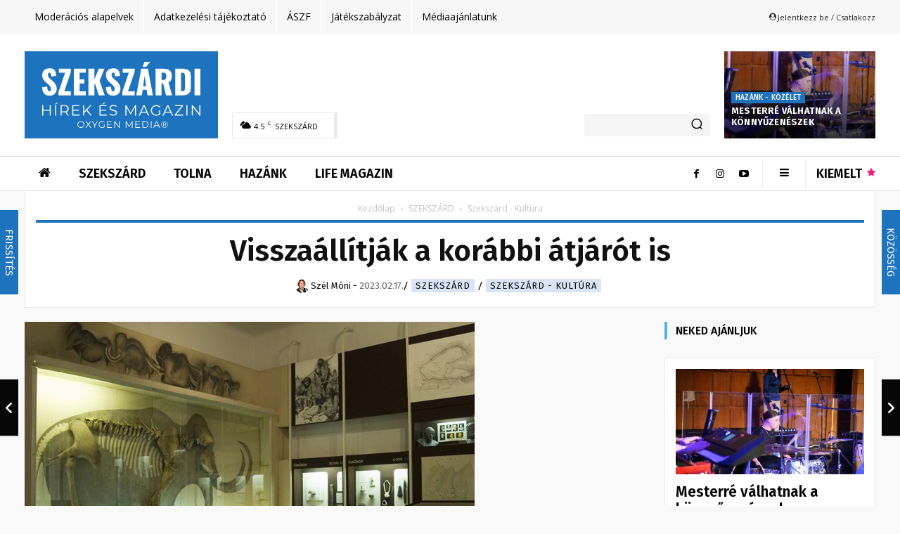

--- FILE ---
content_type: text/html; charset=UTF-8
request_url: https://szekszardihirek.hu/visszaallitjak_a_korabbi_atjarot_is/
body_size: 92153
content:
<!doctype html > <!--[if IE 8]><html class="ie8" lang="en"> <![endif]--> <!--[if IE 9]><html class="ie9" lang="en"> <![endif]--> <!--[if gt IE 8]><!--><html lang="hu"> <!--<![endif]--><head><link media="all" href="https://szekszardihirek.hu/wp-content/cache/autoptimize/css/autoptimize_78ee31db87c445f308e617ba53d57dd0.css" rel="stylesheet"><title>Visszaállítják a korábbi átjárót is &#x2d; SZEKSZÁRDI HÍREK</title><meta charset="UTF-8" /><meta name="viewport" content="width=device-width, initial-scale=1.0"><link rel="pingback" href="https://szekszardihirek.hu/xmlrpc.php" /> <script type="text/javascript" data-pressidium-cc-no-block>window.pressidiumCCBlockedScripts = [{"src":"^(?:https?:)?\\\/\\\/(?:www\\.)?googletagmanager\\.com","category":"targeting","is_regex":true},{"src":"^(?:https?:)?\\\/\\\/(?:www\\.)?google-analytics\\.com","category":"targeting","is_regex":true},{"src":"^(?:https?:)?\\\/\\\/(?:www\\.)?connect\\.facebook\\.net","category":"targeting","is_regex":true},{"src":"^(?:https?:)?\\\/\\\/(?:www\\.)?youtube\\.com","category":"targeting","is_regex":true}];
          window.pressidiumCCCookieName = 'pressidium_cookie_consent';</script> <style id="pressidium-cc-styles">.pressidium-cc-theme {
            --cc-bg: #f9faff;
--cc-text: #112954;
--cc-btn-primary-bg: #3859d0;
--cc-btn-primary-text: #f9faff;
--cc-btn-primary-hover-bg: #1d2e38;
--cc-btn-primary-hover-text: #f9faff;
--cc-btn-secondary-bg: #dfe7f9;
--cc-btn-secondary-text: #112954;
--cc-btn-secondary-hover-bg: #c6d1ea;
--cc-btn-secondary-hover-text: #112954;
--cc-toggle-bg-off: #8fa8d6;
--cc-toggle-bg-on: #3859d0;
--cc-toggle-bg-readonly: #cbd8f1;
--cc-toggle-knob-bg: #fff;
--cc-toggle-knob-icon-color: #ecf2fa;
--cc-cookie-category-block-bg: #ebeff9;
--cc-cookie-category-block-bg-hover: #dbe5f9;
--cc-section-border: #f1f3f5;
--cc-block-text: #112954;
--cc-cookie-table-border: #e1e7f3;
--cc-overlay-bg: rgba(230, 235, 255, .85);
--cc-webkit-scrollbar-bg: #ebeff9;
--cc-webkit-scrollbar-bg-hover: #3859d0;
            }</style><style>:root,::before,::after{--mec-heading-font-family: 'Fira Sans';--mec-paragraph-font-family: 'Fira Sans';--mec-color-skin: #1e73be;--mec-color-skin-rgba-1: rgba(30,115,190,.25);--mec-color-skin-rgba-2: rgba(30,115,190,.5);--mec-color-skin-rgba-3: rgba(30,115,190,.75);--mec-color-skin-rgba-4: rgba(30,115,190,.11);--mec-container-normal-width: 1196px;--mec-container-large-width: 1690px;--mec-content-color: #333333;--mec-fes-main-color: #40d9f1;--mec-fes-main-color-rgba-1: rgba(64, 217, 241, 0.12);--mec-fes-main-color-rgba-2: rgba(64, 217, 241, 0.23);--mec-fes-main-color-rgba-3: rgba(64, 217, 241, 0.03);--mec-fes-main-color-rgba-4: rgba(64, 217, 241, 0.3);--mec-fes-main-color-rgba-5: rgb(64 217 241 / 7%);--mec-fes-main-color-rgba-6: rgba(64, 217, 241, 0.2);--mec-fluent-main-color: #ade7ff;--mec-fluent-main-color-rgba-1: rgba(173, 231, 255, 0.3);--mec-fluent-main-color-rgba-2: rgba(173, 231, 255, 0.8);--mec-fluent-main-color-rgba-3: rgba(173, 231, 255, 0.1);--mec-fluent-main-color-rgba-4: rgba(173, 231, 255, 0.2);--mec-fluent-main-color-rgba-5: rgba(173, 231, 255, 0.7);--mec-fluent-main-color-rgba-6: rgba(173, 231, 255, 0.7);--mec-fluent-bold-color: #00acf8;--mec-fluent-bg-hover-color: #ebf9ff;--mec-fluent-bg-color: #f5f7f8;--mec-fluent-second-bg-color: #d6eef9;}</style><meta name="robots" content="max-snippet:-1,max-image-preview:standard,max-video-preview:-1" /><link rel="canonical" href="https://szekszardihirek.hu/visszaallitjak_a_korabbi_atjarot_is/" /><meta name="description" content="Fel&uacute;j&iacute;tj&aacute;k a szeksz&aacute;rdi Wosinsky M&oacute;r Megyei M&uacute;zeum k&eacute;t ki&aacute;ll&iacute;t&oacute;term&eacute;t, &eacute;s meg&uacute;jul az int&eacute;zm&eacute;ny r&eacute;g&eacute;szeti, &aacute;lland&oacute; ki&aacute;ll&iacute;t&aacute;sa is." /><meta property="og:type" content="article" /><meta property="og:locale" content="hu_HU" /><meta property="og:site_name" content="SZEKSZÁRDI HÍREK" /><meta property="og:title" content="Visszaállítják a korábbi átjárót is" /><meta property="og:description" content="Fel&uacute;j&iacute;tj&aacute;k a szeksz&aacute;rdi Wosinsky M&oacute;r Megyei M&uacute;zeum k&eacute;t ki&aacute;ll&iacute;t&oacute;term&eacute;t, &eacute;s meg&uacute;jul az int&eacute;zm&eacute;ny r&eacute;g&eacute;szeti, &aacute;lland&oacute; ki&aacute;ll&iacute;t&aacute;sa is. &quot;A m&uacute;zeum fő&eacute;p&uuml;let&eacute;nek folyos&oacute;j&aacute;n &eacute;s a k&eacute;t helyis&eacute;gben fel&uacute;j&iacute;tj&aacute;k a&#8230;" /><meta property="og:url" content="https://szekszardihirek.hu/visszaallitjak_a_korabbi_atjarot_is/" /><meta property="og:image" content="https://szekszardihirek.hu/wp-content/uploads/2023/02/img_Visszaallitjak_a_korabbi_atjarot_is-2.jpg" /><meta property="og:image:width" content="640" /><meta property="og:image:height" content="387" /><meta property="article:published_time" content="2023-02-17T14:00:14+00:00" /><meta property="article:modified_time" content="2023-02-20T08:10:53+00:00" /><meta name="twitter:card" content="summary_large_image" /><meta name="twitter:title" content="Visszaállítják a korábbi átjárót is" /><meta name="twitter:description" content="Fel&uacute;j&iacute;tj&aacute;k a szeksz&aacute;rdi Wosinsky M&oacute;r Megyei M&uacute;zeum k&eacute;t ki&aacute;ll&iacute;t&oacute;term&eacute;t, &eacute;s meg&uacute;jul az int&eacute;zm&eacute;ny r&eacute;g&eacute;szeti, &aacute;lland&oacute; ki&aacute;ll&iacute;t&aacute;sa is. &quot;A m&uacute;zeum fő&eacute;p&uuml;let&eacute;nek folyos&oacute;j&aacute;n &eacute;s a k&eacute;t helyis&eacute;gben fel&uacute;j&iacute;tj&aacute;k a&#8230;" /><meta name="twitter:image" content="https://szekszardihirek.hu/wp-content/uploads/2023/02/img_Visszaallitjak_a_korabbi_atjarot_is-2.jpg" /><meta name="google-site-verification" content="Gx8JzzKfKy5G63FzejvPC-fPxUA_YDMs53fz063Cbew" /> <script type="application/ld+json">{"@context":"https://schema.org","@graph":[{"@type":"WebSite","@id":"https://szekszardihirek.hu/#/schema/WebSite","url":"https://szekszardihirek.hu/","name":"SZEKSZÁRDI HÍREK","description":"Hírek és Magazin Szekszárdról és a régióból","inLanguage":"hu","potentialAction":{"@type":"SearchAction","target":{"@type":"EntryPoint","urlTemplate":"https://szekszardihirek.hu/search/{search_term_string}/"},"query-input":"required name=search_term_string"},"publisher":{"@type":"Organization","@id":"https://szekszardihirek.hu/#/schema/Organization","name":"SZEKSZÁRDI HÍREK","url":"https://szekszardihirek.hu/","logo":{"@type":"ImageObject","url":"https://szekszardihirek.hu/wp-content/uploads/2024/06/oxygen-media-favicon.png","contentUrl":"https://szekszardihirek.hu/wp-content/uploads/2024/06/oxygen-media-favicon.png","width":512,"height":512,"contentSize":"23568"}}},{"@type":"WebPage","@id":"https://szekszardihirek.hu/visszaallitjak_a_korabbi_atjarot_is/","url":"https://szekszardihirek.hu/visszaallitjak_a_korabbi_atjarot_is/","name":"Visszaállítják a korábbi átjárót is &#x2d; SZEKSZÁRDI HÍREK","description":"Fel&uacute;j&iacute;tj&aacute;k a szeksz&aacute;rdi Wosinsky M&oacute;r Megyei M&uacute;zeum k&eacute;t ki&aacute;ll&iacute;t&oacute;term&eacute;t, &eacute;s meg&uacute;jul az int&eacute;zm&eacute;ny r&eacute;g&eacute;szeti, &aacute;lland&oacute; ki&aacute;ll&iacute;t&aacute;sa is.","inLanguage":"hu","isPartOf":{"@id":"https://szekszardihirek.hu/#/schema/WebSite"},"breadcrumb":{"@type":"BreadcrumbList","@id":"https://szekszardihirek.hu/#/schema/BreadcrumbList","itemListElement":[{"@type":"ListItem","position":1,"item":"https://szekszardihirek.hu/","name":"SZEKSZÁRDI HÍREK"},{"@type":"ListItem","position":2,"item":"https://szekszardihirek.hu/kategoria/hirek/","name":"HÍREK"},{"@type":"ListItem","position":3,"item":"https://szekszardihirek.hu/kategoria/hirek/szekszard/","name":"SZEKSZÁRD"},{"@type":"ListItem","position":4,"item":"https://szekszardihirek.hu/kategoria/hirek/szekszard/szekszard-kultura/","name":"Szekszárd &#x2d; Kultúra"},{"@type":"ListItem","position":5,"name":"Visszaállítják a korábbi átjárót is"}]},"potentialAction":{"@type":"ReadAction","target":"https://szekszardihirek.hu/visszaallitjak_a_korabbi_atjarot_is/"},"datePublished":"2023-02-17T14:00:14+00:00","dateModified":"2023-02-20T08:10:53+00:00","author":{"@type":"Person","@id":"https://szekszardihirek.hu/#/schema/Person/44a0569f725873997f9f3302cb17ac52","name":"admin"}}]}</script> <link rel='dns-prefetch' href='//maxcdn.bootstrapcdn.com' /><link rel='dns-prefetch' href='//fonts.googleapis.com' /><link rel="alternate" type="application/rss+xml" title="SZEKSZÁRDI HÍREK &raquo; hírcsatorna" href="https://szekszardihirek.hu/feed/" /><link rel="alternate" type="application/rss+xml" title="SZEKSZÁRDI HÍREK &raquo; hozzászólás hírcsatorna" href="https://szekszardihirek.hu/comments/feed/" /> <!--noptimize--><script id="dbgads-ready">
			window.advanced_ads_ready=function(e,a){a=a||"complete";var d=function(e){return"interactive"===a?"loading"!==e:"complete"===e};d(document.readyState)?e():document.addEventListener("readystatechange",(function(a){d(a.target.readyState)&&e()}),{once:"interactive"===a})},window.advanced_ads_ready_queue=window.advanced_ads_ready_queue||[];		</script>
				<script>
			document.addEventListener( 'aagam_empty_slot', function ( ev ) {
				const div = document.getElementById( ev.detail );
				if ( ! div ) {
					return;
				}
				const prefix = 'dbgads-', wrapper = div.closest( '[id^="' + prefix + '"]' );
				if ( ! wrapper ) {
					return;
				}
				if ( wrapper.classList.contains( prefix + 'sticky' ) || wrapper.classList.contains( prefix + 'layer' ) ) {
					return;
				}
				wrapper.style.display = 'none';
			} );
		</script>
		<!--/noptimize--><link rel='stylesheet' id='ae_bootstrap-css' href='//maxcdn.bootstrapcdn.com/font-awesome/4.2.0/css/font-awesome.min.css?ver=6.5.7' type='text/css' media='all' /><style id='classic-theme-styles-inline-css' type='text/css'>/*! This file is auto-generated */
.wp-block-button__link{color:#fff;background-color:#32373c;border-radius:9999px;box-shadow:none;text-decoration:none;padding:calc(.667em + 2px) calc(1.333em + 2px);font-size:1.125em}.wp-block-file__button{background:#32373c;color:#fff;text-decoration:none}</style><style id='global-styles-inline-css' type='text/css'>body{--wp--preset--color--black: #000000;--wp--preset--color--cyan-bluish-gray: #abb8c3;--wp--preset--color--white: #ffffff;--wp--preset--color--pale-pink: #f78da7;--wp--preset--color--vivid-red: #cf2e2e;--wp--preset--color--luminous-vivid-orange: #ff6900;--wp--preset--color--luminous-vivid-amber: #fcb900;--wp--preset--color--light-green-cyan: #7bdcb5;--wp--preset--color--vivid-green-cyan: #00d084;--wp--preset--color--pale-cyan-blue: #8ed1fc;--wp--preset--color--vivid-cyan-blue: #0693e3;--wp--preset--color--vivid-purple: #9b51e0;--wp--preset--gradient--vivid-cyan-blue-to-vivid-purple: linear-gradient(135deg,rgba(6,147,227,1) 0%,rgb(155,81,224) 100%);--wp--preset--gradient--light-green-cyan-to-vivid-green-cyan: linear-gradient(135deg,rgb(122,220,180) 0%,rgb(0,208,130) 100%);--wp--preset--gradient--luminous-vivid-amber-to-luminous-vivid-orange: linear-gradient(135deg,rgba(252,185,0,1) 0%,rgba(255,105,0,1) 100%);--wp--preset--gradient--luminous-vivid-orange-to-vivid-red: linear-gradient(135deg,rgba(255,105,0,1) 0%,rgb(207,46,46) 100%);--wp--preset--gradient--very-light-gray-to-cyan-bluish-gray: linear-gradient(135deg,rgb(238,238,238) 0%,rgb(169,184,195) 100%);--wp--preset--gradient--cool-to-warm-spectrum: linear-gradient(135deg,rgb(74,234,220) 0%,rgb(151,120,209) 20%,rgb(207,42,186) 40%,rgb(238,44,130) 60%,rgb(251,105,98) 80%,rgb(254,248,76) 100%);--wp--preset--gradient--blush-light-purple: linear-gradient(135deg,rgb(255,206,236) 0%,rgb(152,150,240) 100%);--wp--preset--gradient--blush-bordeaux: linear-gradient(135deg,rgb(254,205,165) 0%,rgb(254,45,45) 50%,rgb(107,0,62) 100%);--wp--preset--gradient--luminous-dusk: linear-gradient(135deg,rgb(255,203,112) 0%,rgb(199,81,192) 50%,rgb(65,88,208) 100%);--wp--preset--gradient--pale-ocean: linear-gradient(135deg,rgb(255,245,203) 0%,rgb(182,227,212) 50%,rgb(51,167,181) 100%);--wp--preset--gradient--electric-grass: linear-gradient(135deg,rgb(202,248,128) 0%,rgb(113,206,126) 100%);--wp--preset--gradient--midnight: linear-gradient(135deg,rgb(2,3,129) 0%,rgb(40,116,252) 100%);--wp--preset--font-size--small: 11px;--wp--preset--font-size--medium: 20px;--wp--preset--font-size--large: 32px;--wp--preset--font-size--x-large: 42px;--wp--preset--font-size--regular: 15px;--wp--preset--font-size--larger: 50px;--wp--preset--spacing--20: 0.44rem;--wp--preset--spacing--30: 0.67rem;--wp--preset--spacing--40: 1rem;--wp--preset--spacing--50: 1.5rem;--wp--preset--spacing--60: 2.25rem;--wp--preset--spacing--70: 3.38rem;--wp--preset--spacing--80: 5.06rem;--wp--preset--shadow--natural: 6px 6px 9px rgba(0, 0, 0, 0.2);--wp--preset--shadow--deep: 12px 12px 50px rgba(0, 0, 0, 0.4);--wp--preset--shadow--sharp: 6px 6px 0px rgba(0, 0, 0, 0.2);--wp--preset--shadow--outlined: 6px 6px 0px -3px rgba(255, 255, 255, 1), 6px 6px rgba(0, 0, 0, 1);--wp--preset--shadow--crisp: 6px 6px 0px rgba(0, 0, 0, 1);}:where(.is-layout-flex){gap: 0.5em;}:where(.is-layout-grid){gap: 0.5em;}body .is-layout-flex{display: flex;}body .is-layout-flex{flex-wrap: wrap;align-items: center;}body .is-layout-flex > *{margin: 0;}body .is-layout-grid{display: grid;}body .is-layout-grid > *{margin: 0;}:where(.wp-block-columns.is-layout-flex){gap: 2em;}:where(.wp-block-columns.is-layout-grid){gap: 2em;}:where(.wp-block-post-template.is-layout-flex){gap: 1.25em;}:where(.wp-block-post-template.is-layout-grid){gap: 1.25em;}.has-black-color{color: var(--wp--preset--color--black) !important;}.has-cyan-bluish-gray-color{color: var(--wp--preset--color--cyan-bluish-gray) !important;}.has-white-color{color: var(--wp--preset--color--white) !important;}.has-pale-pink-color{color: var(--wp--preset--color--pale-pink) !important;}.has-vivid-red-color{color: var(--wp--preset--color--vivid-red) !important;}.has-luminous-vivid-orange-color{color: var(--wp--preset--color--luminous-vivid-orange) !important;}.has-luminous-vivid-amber-color{color: var(--wp--preset--color--luminous-vivid-amber) !important;}.has-light-green-cyan-color{color: var(--wp--preset--color--light-green-cyan) !important;}.has-vivid-green-cyan-color{color: var(--wp--preset--color--vivid-green-cyan) !important;}.has-pale-cyan-blue-color{color: var(--wp--preset--color--pale-cyan-blue) !important;}.has-vivid-cyan-blue-color{color: var(--wp--preset--color--vivid-cyan-blue) !important;}.has-vivid-purple-color{color: var(--wp--preset--color--vivid-purple) !important;}.has-black-background-color{background-color: var(--wp--preset--color--black) !important;}.has-cyan-bluish-gray-background-color{background-color: var(--wp--preset--color--cyan-bluish-gray) !important;}.has-white-background-color{background-color: var(--wp--preset--color--white) !important;}.has-pale-pink-background-color{background-color: var(--wp--preset--color--pale-pink) !important;}.has-vivid-red-background-color{background-color: var(--wp--preset--color--vivid-red) !important;}.has-luminous-vivid-orange-background-color{background-color: var(--wp--preset--color--luminous-vivid-orange) !important;}.has-luminous-vivid-amber-background-color{background-color: var(--wp--preset--color--luminous-vivid-amber) !important;}.has-light-green-cyan-background-color{background-color: var(--wp--preset--color--light-green-cyan) !important;}.has-vivid-green-cyan-background-color{background-color: var(--wp--preset--color--vivid-green-cyan) !important;}.has-pale-cyan-blue-background-color{background-color: var(--wp--preset--color--pale-cyan-blue) !important;}.has-vivid-cyan-blue-background-color{background-color: var(--wp--preset--color--vivid-cyan-blue) !important;}.has-vivid-purple-background-color{background-color: var(--wp--preset--color--vivid-purple) !important;}.has-black-border-color{border-color: var(--wp--preset--color--black) !important;}.has-cyan-bluish-gray-border-color{border-color: var(--wp--preset--color--cyan-bluish-gray) !important;}.has-white-border-color{border-color: var(--wp--preset--color--white) !important;}.has-pale-pink-border-color{border-color: var(--wp--preset--color--pale-pink) !important;}.has-vivid-red-border-color{border-color: var(--wp--preset--color--vivid-red) !important;}.has-luminous-vivid-orange-border-color{border-color: var(--wp--preset--color--luminous-vivid-orange) !important;}.has-luminous-vivid-amber-border-color{border-color: var(--wp--preset--color--luminous-vivid-amber) !important;}.has-light-green-cyan-border-color{border-color: var(--wp--preset--color--light-green-cyan) !important;}.has-vivid-green-cyan-border-color{border-color: var(--wp--preset--color--vivid-green-cyan) !important;}.has-pale-cyan-blue-border-color{border-color: var(--wp--preset--color--pale-cyan-blue) !important;}.has-vivid-cyan-blue-border-color{border-color: var(--wp--preset--color--vivid-cyan-blue) !important;}.has-vivid-purple-border-color{border-color: var(--wp--preset--color--vivid-purple) !important;}.has-vivid-cyan-blue-to-vivid-purple-gradient-background{background: var(--wp--preset--gradient--vivid-cyan-blue-to-vivid-purple) !important;}.has-light-green-cyan-to-vivid-green-cyan-gradient-background{background: var(--wp--preset--gradient--light-green-cyan-to-vivid-green-cyan) !important;}.has-luminous-vivid-amber-to-luminous-vivid-orange-gradient-background{background: var(--wp--preset--gradient--luminous-vivid-amber-to-luminous-vivid-orange) !important;}.has-luminous-vivid-orange-to-vivid-red-gradient-background{background: var(--wp--preset--gradient--luminous-vivid-orange-to-vivid-red) !important;}.has-very-light-gray-to-cyan-bluish-gray-gradient-background{background: var(--wp--preset--gradient--very-light-gray-to-cyan-bluish-gray) !important;}.has-cool-to-warm-spectrum-gradient-background{background: var(--wp--preset--gradient--cool-to-warm-spectrum) !important;}.has-blush-light-purple-gradient-background{background: var(--wp--preset--gradient--blush-light-purple) !important;}.has-blush-bordeaux-gradient-background{background: var(--wp--preset--gradient--blush-bordeaux) !important;}.has-luminous-dusk-gradient-background{background: var(--wp--preset--gradient--luminous-dusk) !important;}.has-pale-ocean-gradient-background{background: var(--wp--preset--gradient--pale-ocean) !important;}.has-electric-grass-gradient-background{background: var(--wp--preset--gradient--electric-grass) !important;}.has-midnight-gradient-background{background: var(--wp--preset--gradient--midnight) !important;}.has-small-font-size{font-size: var(--wp--preset--font-size--small) !important;}.has-medium-font-size{font-size: var(--wp--preset--font-size--medium) !important;}.has-large-font-size{font-size: var(--wp--preset--font-size--large) !important;}.has-x-large-font-size{font-size: var(--wp--preset--font-size--x-large) !important;}
.wp-block-navigation a:where(:not(.wp-element-button)){color: inherit;}
:where(.wp-block-post-template.is-layout-flex){gap: 1.25em;}:where(.wp-block-post-template.is-layout-grid){gap: 1.25em;}
:where(.wp-block-columns.is-layout-flex){gap: 2em;}:where(.wp-block-columns.is-layout-grid){gap: 2em;}
.wp-block-pullquote{font-size: 1.5em;line-height: 1.6;}</style><link rel='stylesheet' id='google-fonts-style-css' href='https://fonts.googleapis.com/css?family=Open+Sans%3A400%2C600%2C700%2C100%2C200%2C300%2C500%2C800%2C900%7CMerriweather%3A400%2C100%2C200%2C300%2C500%2C600%2C700%2C800%2C900%7CFira+Sans%3A400%2C100%2C200%2C300%2C500%2C600%2C700%2C800%2C900%7CRoboto%3A400%2C500%2C700%2C100%2C200%2C300%2C600%2C800%2C900%7CFira+Sans%3A600%2C300%2C400&#038;display=swap&#038;ver=12.6.5' type='text/css' media='all' /><style id='td-theme-inline-css' type='text/css'>@media (max-width:767px){.td-header-desktop-wrap{display:none}}@media (min-width:767px){.td-header-mobile-wrap{display:none}}</style> <script type="text/javascript" src="https://szekszardihirek.hu/wp-includes/js/jquery/jquery.min.js?ver=3.7.1" id="jquery-core-js"></script> <script type="text/javascript" id="consent-mode-script-js-extra">var pressidiumCCGCM = {"gcm":{"enabled":true,"implementation":"gtm","ads_data_redaction":false,"url_passthrough":false,"regions":[]}};</script> <script type="text/javascript" id="mec-frontend-script-js-extra">var mecdata = {"day":"nap","days":"napok","hour":"\u00f3ra","hours":"\u00f3r\u00e1k","minute":"perc","minutes":"percek","second":"m\u00e1sodperc","seconds":"m\u00e1sodpercek","next":"K\u00f6vetkez\u0151","prev":"El\u0151z\u0151","elementor_edit_mode":"no","recapcha_key":"","ajax_url":"https:\/\/szekszardihirek.hu\/wp-admin\/admin-ajax.php","fes_nonce":"5a811423e7","fes_thankyou_page_time":"2000","fes_upload_nonce":"689b771e87","current_year":"2026","current_month":"01","datepicker_format":"yy-mm-dd&Y-m-d"};</script> <script type="text/javascript" id="search-filter-plugin-build-js-extra">var SF_LDATA = {"ajax_url":"https:\/\/szekszardihirek.hu\/wp-admin\/admin-ajax.php","home_url":"https:\/\/szekszardihirek.hu\/","extensions":[]};</script> <script type="text/javascript" id="advanced-ads-advanced-js-js-extra">var advads_options = {"blog_id":"1","privacy":{"enabled":false,"state":"not_needed"}};</script> <script type="text/javascript" id="advanced_ads_pro/visitor_conditions-js-extra">var advanced_ads_pro_visitor_conditions = {"referrer_cookie_name":"advanced_ads_pro_visitor_referrer","referrer_exdays":"365","page_impr_cookie_name":"advanced_ads_page_impressions","page_impr_exdays":"3650"};</script> <script type="text/javascript" src="https://szekszardihirek.hu/wp-content/themes/Newspaper-child/js/swiper-11.0.5/swiper-bundle.min.js?ver=6.5.7" id="dbg_js_swiper-js"></script> <link rel="https://api.w.org/" href="https://szekszardihirek.hu/wp-json/" /><link rel="alternate" type="application/json" href="https://szekszardihirek.hu/wp-json/wp/v2/posts/296760" /><link rel="EditURI" type="application/rsd+xml" title="RSD" href="https://szekszardihirek.hu/xmlrpc.php?rsd" /><link rel="alternate" type="application/json+oembed" href="https://szekszardihirek.hu/wp-json/oembed/1.0/embed?url=https%3A%2F%2Fszekszardihirek.hu%2Fvisszaallitjak_a_korabbi_atjarot_is%2F" /><link rel="alternate" type="text/xml+oembed" href="https://szekszardihirek.hu/wp-json/oembed/1.0/embed?url=https%3A%2F%2Fszekszardihirek.hu%2Fvisszaallitjak_a_korabbi_atjarot_is%2F&#038;format=xml" /> <script>advads_items = { conditions: {}, display_callbacks: {}, display_effect_callbacks: {}, hide_callbacks: {}, backgrounds: {}, effect_durations: {}, close_functions: {}, showed: [] };</script><style type="text/css" id="dbgads-layer-custom-css"></style><script type="text/javascript">var advadsCfpQueue = [];
		var advadsCfpAd = function( adID ){
			if ( 'undefined' == typeof advadsProCfp ) { advadsCfpQueue.push( adID ) } else { advadsProCfp.addElement( adID ) }
		};</script> <script>window.tdb_global_vars = {"wpRestUrl":"https:\/\/szekszardihirek.hu\/wp-json\/","permalinkStructure":"\/%postname%\/"};
        window.tdb_p_autoload_vars = {"isAjax":false,"isAdminBarShowing":false,"autoloadScrollPercent":20,"postAutoloadStatus":"on","origPostEditUrl":null};</script> <style id="tdb-global-colors">:root{--accent-color:#fff}</style><meta name="onesignal" content="wordpress-plugin"/> <script>window.OneSignal = window.OneSignal || [];

      OneSignal.push( function() {
        OneSignal.SERVICE_WORKER_UPDATER_PATH = 'OneSignalSDKUpdaterWorker.js';
                      OneSignal.SERVICE_WORKER_PATH = 'OneSignalSDKWorker.js';
                      OneSignal.SERVICE_WORKER_PARAM = { scope: '/wp-content/plugins/onesignal-free-web-push-notifications/sdk_files/push/onesignal/' };
        OneSignal.setDefaultNotificationUrl("https://szekszardihirek.hu");
        var oneSignal_options = {};
        window._oneSignalInitOptions = oneSignal_options;

        oneSignal_options['wordpress'] = true;
oneSignal_options['appId'] = '0881ebff-8d9d-4adb-b7fd-76951a5a61eb';
oneSignal_options['allowLocalhostAsSecureOrigin'] = true;
oneSignal_options['welcomeNotification'] = { };
oneSignal_options['welcomeNotification']['disable'] = true;
oneSignal_options['path'] = "https://szekszardihirek.hu/wp-content/plugins/onesignal-free-web-push-notifications/sdk_files/";
oneSignal_options['safari_web_id'] = "web.onesignal.auto.3707da58-ddb1-4483-bf9e-ed962105bbd1";
oneSignal_options['persistNotification'] = false;
oneSignal_options['promptOptions'] = { };
oneSignal_options['promptOptions']['actionMessage'] = "Ha szeretnél értesülni a legfontosabb hírekről, engedélyezd az értesítéseket!";
oneSignal_options['promptOptions']['acceptButtonText'] = "ENGEDÉLYEZEM";
oneSignal_options['promptOptions']['cancelButtonText'] = "MOST NEM";
                OneSignal.init(window._oneSignalInitOptions);
                OneSignal.showSlidedownPrompt();      });

      function documentInitOneSignal() {
        var oneSignal_elements = document.getElementsByClassName("OneSignal-prompt");

        var oneSignalLinkClickHandler = function(event) { OneSignal.push(['registerForPushNotifications']); event.preventDefault(); };        for(var i = 0; i < oneSignal_elements.length; i++)
          oneSignal_elements[i].addEventListener('click', oneSignalLinkClickHandler, false);
      }

      if (document.readyState === 'complete') {
           documentInitOneSignal();
      }
      else {
           window.addEventListener("load", function(event){
               documentInitOneSignal();
          });
      }</script>  <script>var tdBlocksArray = []; //here we store all the items for the current page

	    // td_block class - each ajax block uses a object of this class for requests
	    function tdBlock() {
		    this.id = '';
		    this.block_type = 1; //block type id (1-234 etc)
		    this.atts = '';
		    this.td_column_number = '';
		    this.td_current_page = 1; //
		    this.post_count = 0; //from wp
		    this.found_posts = 0; //from wp
		    this.max_num_pages = 0; //from wp
		    this.td_filter_value = ''; //current live filter value
		    this.is_ajax_running = false;
		    this.td_user_action = ''; // load more or infinite loader (used by the animation)
		    this.header_color = '';
		    this.ajax_pagination_infinite_stop = ''; //show load more at page x
	    }

        // td_js_generator - mini detector
        ( function () {
            var htmlTag = document.getElementsByTagName("html")[0];

	        if ( navigator.userAgent.indexOf("MSIE 10.0") > -1 ) {
                htmlTag.className += ' ie10';
            }

            if ( !!navigator.userAgent.match(/Trident.*rv\:11\./) ) {
                htmlTag.className += ' ie11';
            }

	        if ( navigator.userAgent.indexOf("Edge") > -1 ) {
                htmlTag.className += ' ieEdge';
            }

            if ( /(iPad|iPhone|iPod)/g.test(navigator.userAgent) ) {
                htmlTag.className += ' td-md-is-ios';
            }

            var user_agent = navigator.userAgent.toLowerCase();
            if ( user_agent.indexOf("android") > -1 ) {
                htmlTag.className += ' td-md-is-android';
            }

            if ( -1 !== navigator.userAgent.indexOf('Mac OS X')  ) {
                htmlTag.className += ' td-md-is-os-x';
            }

            if ( /chrom(e|ium)/.test(navigator.userAgent.toLowerCase()) ) {
               htmlTag.className += ' td-md-is-chrome';
            }

            if ( -1 !== navigator.userAgent.indexOf('Firefox') ) {
                htmlTag.className += ' td-md-is-firefox';
            }

            if ( -1 !== navigator.userAgent.indexOf('Safari') && -1 === navigator.userAgent.indexOf('Chrome') ) {
                htmlTag.className += ' td-md-is-safari';
            }

            if( -1 !== navigator.userAgent.indexOf('IEMobile') ){
                htmlTag.className += ' td-md-is-iemobile';
            }

        })();

        var tdLocalCache = {};

        ( function () {
            "use strict";

            tdLocalCache = {
                data: {},
                remove: function (resource_id) {
                    delete tdLocalCache.data[resource_id];
                },
                exist: function (resource_id) {
                    return tdLocalCache.data.hasOwnProperty(resource_id) && tdLocalCache.data[resource_id] !== null;
                },
                get: function (resource_id) {
                    return tdLocalCache.data[resource_id];
                },
                set: function (resource_id, cachedData) {
                    tdLocalCache.remove(resource_id);
                    tdLocalCache.data[resource_id] = cachedData;
                }
            };
        })();

    
    
var td_viewport_interval_list=[{"limitBottom":767,"sidebarWidth":228},{"limitBottom":1018,"sidebarWidth":300},{"limitBottom":1140,"sidebarWidth":324}];
var tds_general_modal_image="yes";
var tdc_is_installed="yes";
var td_ajax_url="https:\/\/szekszardihirek.hu\/wp-admin\/admin-ajax.php?td_theme_name=Newspaper&v=12.6.5";
var td_get_template_directory_uri="https:\/\/szekszardihirek.hu\/wp-content\/plugins\/td-composer\/legacy\/common";
var tds_snap_menu="";
var tds_logo_on_sticky="";
var tds_header_style="";
var td_please_wait="K\u00e9rj\u00fck, v\u00e1rjon ...";
var td_email_user_pass_incorrect="T\u00e9ves felhaszn\u00e1l\u00f3n\u00e9v vagy jelsz\u00f3!";
var td_email_user_incorrect="E-mail vagy felhaszn\u00e1l\u00f3n\u00e9v t\u00e9ves!";
var td_email_incorrect="T\u00e9ves E-mail!";
var td_user_incorrect="Username incorrect!";
var td_email_user_empty="Email or username empty!";
var td_pass_empty="Pass empty!";
var td_pass_pattern_incorrect="Invalid Pass Pattern!";
var td_retype_pass_incorrect="Retyped Pass incorrect!";
var tds_more_articles_on_post_enable="";
var tds_more_articles_on_post_time_to_wait="1";
var tds_more_articles_on_post_pages_distance_from_top=0;
var tds_captcha="";
var tds_theme_color_site_wide="#4db2ec";
var tds_smart_sidebar="enabled";
var tdThemeName="Newspaper";
var tdThemeNameWl="Newspaper";
var td_magnific_popup_translation_tPrev="El\u0151z\u0151 (balra ny\u00edl)";
var td_magnific_popup_translation_tNext="K\u00f6vetkez\u0151 (jobb ny\u00edl gomb)";
var td_magnific_popup_translation_tCounter="%curr% a %total%-b\u00f3l";
var td_magnific_popup_translation_ajax_tError="A  %url%-t nem siker\u00fclt bet\u00f6lteni.";
var td_magnific_popup_translation_image_tError="A #%curr% k\u00e9pet nem siker\u00fclt bet\u00f6lteni.";
var tdBlockNonce="730ef43731";
var tdMobileMenu="enabled";
var tdMobileSearch="enabled";
var tdDateNamesI18n={"month_names":["janu\u00e1r","febru\u00e1r","m\u00e1rcius","\u00e1prilis","m\u00e1jus","j\u00fanius","j\u00falius","augusztus","szeptember","okt\u00f3ber","november","december"],"month_names_short":["jan","febr","m\u00e1rc","\u00e1pr","m\u00e1j","j\u00fan","j\u00fal","aug","szept","okt","nov","dec"],"day_names":["vas\u00e1rnap","h\u00e9tf\u0151","kedd","szerda","cs\u00fct\u00f6rt\u00f6k","p\u00e9ntek","szombat"],"day_names_short":["vas","h\u00e9t","ked","sze","cs\u00fc","p\u00e9n","szo"]};
var tdb_modal_confirm="Save";
var tdb_modal_cancel="Cancel";
var tdb_modal_confirm_alt="Yes";
var tdb_modal_cancel_alt="No";
var td_ad_background_click_link="";
var td_ad_background_click_target="";</script> <style>.td-page-title,.td-category-title-holder .td-page-title{font-family:"Fira Sans";font-weight:600}.td-page-content p,.td-page-content li,.td-page-content .td_block_text_with_title,.wpb_text_column p{font-family:Merriweather;font-size:15px;line-height:30px}.td-page-content h1,.wpb_text_column h1{font-weight:600}.td-page-content h2,.wpb_text_column h2{font-weight:600}.td-page-content h3,.wpb_text_column h3{font-weight:600}.td-page-content h4,.wpb_text_column h4{font-weight:600}.td-page-content h5,.wpb_text_column h5{font-weight:600}.td-page-content h6,.wpb_text_column h6{font-weight:600}body,p{font-family:"Open Sans"}.white-popup-block,.white-popup-block .wpb_button{font-family:"Open Sans"}.td-scroll-up{position:fixed;bottom:4px;right:5px;cursor:pointer;z-index:9999}.ie9 .td-scroll-up{bottom:-70px}.ie9 .td-scroll-up-visible{bottom:5px}@media (max-width:767px){.td-scroll-up.td-hide-scroll-up-on-mob{display:none!important}}.td-scroll-up{display:none;width:40px;height:40px;background-color:var(--td_theme_color,#4db2ec);transform:translate3d(0,70px,0);transition:transform 0.4s cubic-bezier(.55,0,.1,1) 0s}.td-js-loaded .td-scroll-up{display:block!important}.td-scroll-up .td-icon-menu-up{position:relative;color:#fff;font-size:20px;display:block;text-align:center;width:40px;top:7px}.td-scroll-up-visible{transform:translate3d(0,0,0)}.td-md-is-android .td-scroll-up .td-icon-menu-up{padding-top:1px}:root{--td_container_transparent:transparent;--td_mobile_menu_color:#4db2ec;--td_mobile_gradient_one_mob:#4db2ec;--td_mobile_gradient_two_mob:rgba(0,33,53,0.93);--td_mobile_text_active_color:#ffffff;--td_mobile_button_color_mob:#ffffff}.td-header-wrap .td-header-top-menu-full,.td-header-wrap .top-header-menu .sub-menu,.tdm-header-style-1.td-header-wrap .td-header-top-menu-full,.tdm-header-style-1.td-header-wrap .top-header-menu .sub-menu,.tdm-header-style-2.td-header-wrap .td-header-top-menu-full,.tdm-header-style-2.td-header-wrap .top-header-menu .sub-menu,.tdm-header-style-3.td-header-wrap .td-header-top-menu-full,.tdm-header-style-3.td-header-wrap .top-header-menu .sub-menu{background-color:#4db2ec}.td-header-style-8 .td-header-top-menu-full{background-color:transparent}.td-header-style-8 .td-header-top-menu-full .td-header-top-menu{background-color:#4db2ec;padding-left:15px;padding-right:15px}.td-header-wrap .td-header-top-menu-full .td-header-top-menu,.td-header-wrap .td-header-top-menu-full{border-bottom:none}.td-banner-wrap-full,.td-header-style-11 .td-logo-wrap-full{background-color:#4db2ec}.td-header-style-11 .td-logo-wrap-full{border-bottom:0}@media (min-width:1019px){.td-header-style-2 .td-header-sp-recs,.td-header-style-5 .td-a-rec-id-header>div,.td-header-style-5 .td-g-rec-id-header>.adsbygoogle,.td-header-style-6 .td-a-rec-id-header>div,.td-header-style-6 .td-g-rec-id-header>.adsbygoogle,.td-header-style-7 .td-a-rec-id-header>div,.td-header-style-7 .td-g-rec-id-header>.adsbygoogle,.td-header-style-8 .td-a-rec-id-header>div,.td-header-style-8 .td-g-rec-id-header>.adsbygoogle,.td-header-style-12 .td-a-rec-id-header>div,.td-header-style-12 .td-g-rec-id-header>.adsbygoogle{margin-bottom:24px!important}}@media (min-width:768px) and (max-width:1018px){.td-header-style-2 .td-header-sp-recs,.td-header-style-5 .td-a-rec-id-header>div,.td-header-style-5 .td-g-rec-id-header>.adsbygoogle,.td-header-style-6 .td-a-rec-id-header>div,.td-header-style-6 .td-g-rec-id-header>.adsbygoogle,.td-header-style-7 .td-a-rec-id-header>div,.td-header-style-7 .td-g-rec-id-header>.adsbygoogle,.td-header-style-8 .td-a-rec-id-header>div,.td-header-style-8 .td-g-rec-id-header>.adsbygoogle,.td-header-style-12 .td-a-rec-id-header>div,.td-header-style-12 .td-g-rec-id-header>.adsbygoogle{margin-bottom:14px!important}}.td-big-grid-meta .td-post-category,.td_module_wrap .td-post-category,.td-module-image .td-post-category{font-size:12px;font-weight:normal;text-transform:uppercase}.td-excerpt,.td_module_14 .td-excerpt{font-family:Merriweather;font-size:14px;font-weight:300}.td_module_wrap .td-module-title{font-family:"Fira Sans"}.td_module_4 .td-module-title{font-weight:600}.td_module_6 .td-module-title{font-weight:600}.td_block_trending_now .entry-title,.td-theme-slider .td-module-title,.td-big-grid-post .entry-title{font-family:"Fira Sans"}.post .td-post-header .entry-title{font-family:"Fira Sans"}.td-post-template-default .td-post-header .entry-title{font-weight:600}.td-post-template-1 .td-post-header .entry-title{font-weight:600}.td-post-template-2 .td-post-header .entry-title{font-weight:600}.td-post-template-3 .td-post-header .entry-title{font-weight:600}.td-post-template-4 .td-post-header .entry-title{font-weight:600}.td-post-template-5 .td-post-header .entry-title{font-weight:600}.td-post-template-6 .td-post-header .entry-title{font-weight:600}.td-post-template-7 .td-post-header .entry-title{font-weight:600}.td-post-template-8 .td-post-header .entry-title{font-weight:600}.td-post-template-9 .td-post-header .entry-title{font-weight:600}.td-post-template-10 .td-post-header .entry-title{font-weight:600}.td-post-template-11 .td-post-header .entry-title{font-weight:600}.td-post-template-12 .td-post-header .entry-title{font-weight:600}.td-post-template-13 .td-post-header .entry-title{font-weight:600}.td-post-content p,.td-post-content{font-family:Merriweather;font-size:15px;line-height:30px}.td_block_related_posts .entry-title a{font-family:"Fira Sans";font-size:18px}body{background-color:#ffffff}.td-page-title,.td-category-title-holder .td-page-title{font-family:"Fira Sans";font-weight:600}.td-page-content p,.td-page-content li,.td-page-content .td_block_text_with_title,.wpb_text_column p{font-family:Merriweather;font-size:15px;line-height:30px}.td-page-content h1,.wpb_text_column h1{font-weight:600}.td-page-content h2,.wpb_text_column h2{font-weight:600}.td-page-content h3,.wpb_text_column h3{font-weight:600}.td-page-content h4,.wpb_text_column h4{font-weight:600}.td-page-content h5,.wpb_text_column h5{font-weight:600}.td-page-content h6,.wpb_text_column h6{font-weight:600}body,p{font-family:"Open Sans"}.white-popup-block,.white-popup-block .wpb_button{font-family:"Open Sans"}.td-scroll-up{position:fixed;bottom:4px;right:5px;cursor:pointer;z-index:9999}.ie9 .td-scroll-up{bottom:-70px}.ie9 .td-scroll-up-visible{bottom:5px}@media (max-width:767px){.td-scroll-up.td-hide-scroll-up-on-mob{display:none!important}}.td-scroll-up{display:none;width:40px;height:40px;background-color:var(--td_theme_color,#4db2ec);transform:translate3d(0,70px,0);transition:transform 0.4s cubic-bezier(.55,0,.1,1) 0s}.td-js-loaded .td-scroll-up{display:block!important}.td-scroll-up .td-icon-menu-up{position:relative;color:#fff;font-size:20px;display:block;text-align:center;width:40px;top:7px}.td-scroll-up-visible{transform:translate3d(0,0,0)}.td-md-is-android .td-scroll-up .td-icon-menu-up{padding-top:1px}:root{--td_container_transparent:transparent;--td_mobile_menu_color:#4db2ec;--td_mobile_gradient_one_mob:#4db2ec;--td_mobile_gradient_two_mob:rgba(0,33,53,0.93);--td_mobile_text_active_color:#ffffff;--td_mobile_button_color_mob:#ffffff}.td-header-wrap .td-header-top-menu-full,.td-header-wrap .top-header-menu .sub-menu,.tdm-header-style-1.td-header-wrap .td-header-top-menu-full,.tdm-header-style-1.td-header-wrap .top-header-menu .sub-menu,.tdm-header-style-2.td-header-wrap .td-header-top-menu-full,.tdm-header-style-2.td-header-wrap .top-header-menu .sub-menu,.tdm-header-style-3.td-header-wrap .td-header-top-menu-full,.tdm-header-style-3.td-header-wrap .top-header-menu .sub-menu{background-color:#4db2ec}.td-header-style-8 .td-header-top-menu-full{background-color:transparent}.td-header-style-8 .td-header-top-menu-full .td-header-top-menu{background-color:#4db2ec;padding-left:15px;padding-right:15px}.td-header-wrap .td-header-top-menu-full .td-header-top-menu,.td-header-wrap .td-header-top-menu-full{border-bottom:none}.td-banner-wrap-full,.td-header-style-11 .td-logo-wrap-full{background-color:#4db2ec}.td-header-style-11 .td-logo-wrap-full{border-bottom:0}@media (min-width:1019px){.td-header-style-2 .td-header-sp-recs,.td-header-style-5 .td-a-rec-id-header>div,.td-header-style-5 .td-g-rec-id-header>.adsbygoogle,.td-header-style-6 .td-a-rec-id-header>div,.td-header-style-6 .td-g-rec-id-header>.adsbygoogle,.td-header-style-7 .td-a-rec-id-header>div,.td-header-style-7 .td-g-rec-id-header>.adsbygoogle,.td-header-style-8 .td-a-rec-id-header>div,.td-header-style-8 .td-g-rec-id-header>.adsbygoogle,.td-header-style-12 .td-a-rec-id-header>div,.td-header-style-12 .td-g-rec-id-header>.adsbygoogle{margin-bottom:24px!important}}@media (min-width:768px) and (max-width:1018px){.td-header-style-2 .td-header-sp-recs,.td-header-style-5 .td-a-rec-id-header>div,.td-header-style-5 .td-g-rec-id-header>.adsbygoogle,.td-header-style-6 .td-a-rec-id-header>div,.td-header-style-6 .td-g-rec-id-header>.adsbygoogle,.td-header-style-7 .td-a-rec-id-header>div,.td-header-style-7 .td-g-rec-id-header>.adsbygoogle,.td-header-style-8 .td-a-rec-id-header>div,.td-header-style-8 .td-g-rec-id-header>.adsbygoogle,.td-header-style-12 .td-a-rec-id-header>div,.td-header-style-12 .td-g-rec-id-header>.adsbygoogle{margin-bottom:14px!important}}.td-big-grid-meta .td-post-category,.td_module_wrap .td-post-category,.td-module-image .td-post-category{font-size:12px;font-weight:normal;text-transform:uppercase}.td-excerpt,.td_module_14 .td-excerpt{font-family:Merriweather;font-size:14px;font-weight:300}.td_module_wrap .td-module-title{font-family:"Fira Sans"}.td_module_4 .td-module-title{font-weight:600}.td_module_6 .td-module-title{font-weight:600}.td_block_trending_now .entry-title,.td-theme-slider .td-module-title,.td-big-grid-post .entry-title{font-family:"Fira Sans"}.post .td-post-header .entry-title{font-family:"Fira Sans"}.td-post-template-default .td-post-header .entry-title{font-weight:600}.td-post-template-1 .td-post-header .entry-title{font-weight:600}.td-post-template-2 .td-post-header .entry-title{font-weight:600}.td-post-template-3 .td-post-header .entry-title{font-weight:600}.td-post-template-4 .td-post-header .entry-title{font-weight:600}.td-post-template-5 .td-post-header .entry-title{font-weight:600}.td-post-template-6 .td-post-header .entry-title{font-weight:600}.td-post-template-7 .td-post-header .entry-title{font-weight:600}.td-post-template-8 .td-post-header .entry-title{font-weight:600}.td-post-template-9 .td-post-header .entry-title{font-weight:600}.td-post-template-10 .td-post-header .entry-title{font-weight:600}.td-post-template-11 .td-post-header .entry-title{font-weight:600}.td-post-template-12 .td-post-header .entry-title{font-weight:600}.td-post-template-13 .td-post-header .entry-title{font-weight:600}.td-post-content p,.td-post-content{font-family:Merriweather;font-size:15px;line-height:30px}.td_block_related_posts .entry-title a{font-family:"Fira Sans";font-size:18px}</style> <script>(function(w,d,s,l,i){w[l]=w[l]||[];w[l].push({'gtm.start':
new Date().getTime(),event:'gtm.js'});var f=d.getElementsByTagName(s)[0],
j=d.createElement(s),dl=l!='dataLayer'?'&l='+l:'';j.async=true;j.src=
'https://www.googletagmanager.com/gtm.js?id='+i+dl;f.parentNode.insertBefore(j,f);
})(window,document,'script','dataLayer','GTM-WTFSDF2D');</script> <meta name="facebook-domain-verification" content="uj4azb6pd76qgegv2kk4yuwv8gxdfq" /> <script type="application/ld+json">{
        "@context": "https://schema.org",
        "@type": "BreadcrumbList",
        "itemListElement": [
            {
                "@type": "ListItem",
                "position": 1,
                "item": {
                    "@type": "WebSite",
                    "@id": "https://szekszardihirek.hu/",
                    "name": "Kezdőlap"
                }
            },
            {
                "@type": "ListItem",
                "position": 2,
                    "item": {
                    "@type": "WebPage",
                    "@id": "https://szekszardihirek.hu/kategoria/hirek/szekszard/",
                    "name": "SZEKSZÁRD"
                }
            }
            ,{
                "@type": "ListItem",
                "position": 3,
                    "item": {
                    "@type": "WebPage",
                    "@id": "https://szekszardihirek.hu/kategoria/hirek/szekszard/szekszard-kultura/",
                    "name": "Szekszárd - Kultúra"                                
                }
            }    
        ]
    }</script> <link rel="icon" href="https://szekszardihirek.hu/wp-content/uploads/2024/06/oxygen-media-favicon-100x100.png" sizes="32x32" /><link rel="icon" href="https://szekszardihirek.hu/wp-content/uploads/2024/06/oxygen-media-favicon-300x300.png" sizes="192x192" /><link rel="apple-touch-icon" href="https://szekszardihirek.hu/wp-content/uploads/2024/06/oxygen-media-favicon-300x300.png" /><meta name="msapplication-TileImage" content="https://szekszardihirek.hu/wp-content/uploads/2024/06/oxygen-media-favicon-300x300.png" /> <script></script> <style></style><style id="tdw-css-placeholder">.events-style-resgrid{height:3200px}</style></head><body class="post-template-default single single-post postid-296760 single-format-standard mec-theme-Newspaper td-standard-pack pressidium-cc-theme dbg_template dbg_template__2 visszaallitjak_a_korabbi_atjarot_is global-block-template-2 td-life-news aa-prefix-dbgads-  tdc-header-template  tdc-footer-template td-full-layout" itemscope="itemscope" itemtype="https://schema.org/WebPage"> <noscript><iframe src="https://www.googletagmanager.com/ns.html?id=GTM-WTFSDF2D"
height="0" width="0" style="display:none;visibility:hidden"></iframe></noscript><div class="td-scroll-up  td-hide-scroll-up-on-mob" style="display:none;"><i class="td-icon-menu-up"></i></div><div class="td-menu-background" style="visibility:hidden"></div><div id="td-mobile-nav" style="visibility:hidden"><div class="td-mobile-container"><div class="td-menu-socials-wrap"><div class="td-menu-socials"> <span class="td-social-icon-wrap"> <a target="_blank" href="https://www.facebook.com/Szeksz%C3%A1rdi-H%C3%ADrek-Magazin-Oxygen-Media-108711244698116" title="Facebook"> <i class="td-icon-font td-icon-facebook"></i> <span style="display: none">Facebook</span> </a> </span> <span class="td-social-icon-wrap"> <a target="_blank" href="https://www.instagram.com/szekszardihirek/" title="Instagram"> <i class="td-icon-font td-icon-instagram"></i> <span style="display: none">Instagram</span> </a> </span></div><div class="td-mobile-close"> <span><i class="td-icon-close-mobile"></i></span></div></div><div class="td-mobile-content"><div class="menu-main-menu-container"><ul id="menu-main-menu-2" class="td-mobile-main-menu"><li class="dbg_menu_icon_home menu-item menu-item-type-post_type menu-item-object-page menu-item-first menu-item-228380"><a href="https://szekszardihirek.hu/cimlap/"><i class="dbg-icon-home1"></i></a></li><li class="menu-item menu-item-type-taxonomy menu-item-object-category current-post-ancestor menu-item-has-children menu-item-226607"><a href="https://szekszardihirek.hu/kategoria/hirek/szekszard/">SZEKSZÁRD<i class="td-icon-menu-right td-element-after"></i></a><ul class="sub-menu"><li class="menu-item-0"><a href="https://szekszardihirek.hu/kategoria/hirek/szekszard/szekszard-gazdasag/">Szekszárd &#8211; Gazdaság</a></li><li class="menu-item-0"><a href="https://szekszardihirek.hu/kategoria/hirek/szekszard/szekszard-kozelet/">Szekszárd &#8211; Közélet</a></li><li class="menu-item-0"><a href="https://szekszardihirek.hu/kategoria/hirek/szekszard/szekszard-kultura/">Szekszárd &#8211; Kultúra</a></li><li class="menu-item-0"><a href="https://szekszardihirek.hu/kategoria/hirek/szekszard/szekszard-sport/">Szekszárd &#8211; Sport</a></li></ul></li><li class="menu-item menu-item-type-taxonomy menu-item-object-category menu-item-has-children menu-item-226465"><a href="https://szekszardihirek.hu/kategoria/hirek/tolna/">TOLNA<i class="td-icon-menu-right td-element-after"></i></a><ul class="sub-menu"><li class="menu-item-0"><a href="https://szekszardihirek.hu/kategoria/hirek/tolna/tolna-gazdasag/">Tolna &#8211; Gazdaság</a></li><li class="menu-item-0"><a href="https://szekszardihirek.hu/kategoria/hirek/tolna/tolna-kozelet/">Tolna &#8211; Közélet</a></li><li class="menu-item-0"><a href="https://szekszardihirek.hu/kategoria/hirek/tolna/tolna-kultura/">Tolna &#8211; Kultúra</a></li><li class="menu-item-0"><a href="https://szekszardihirek.hu/kategoria/hirek/tolna/tolna-sport/">Tolna &#8211; Sport</a></li></ul></li><li class="menu-item menu-item-type-taxonomy menu-item-object-category menu-item-has-children menu-item-357674"><a href="https://szekszardihirek.hu/kategoria/hirek/hazank/">HAZÁNK<i class="td-icon-menu-right td-element-after"></i></a><ul class="sub-menu"><li class="menu-item-0"><a href="https://szekszardihirek.hu/kategoria/hirek/hazank/hazank-gazdasag/">Hazánk &#8211; Gazdaság</a></li><li class="menu-item-0"><a href="https://szekszardihirek.hu/kategoria/hirek/hazank/hazank-kozelet/">Hazánk &#8211; Közélet</a></li><li class="menu-item-0"><a href="https://szekszardihirek.hu/kategoria/hirek/hazank/hazank-kultura/">Hazánk &#8211; Kultúra</a></li><li class="menu-item-0"><a href="https://szekszardihirek.hu/kategoria/hirek/hazank/hazank-sport/">Hazánk &#8211; Sport</a></li></ul></li><li class="menu-item menu-item-type-taxonomy menu-item-object-category menu-item-has-children menu-item-226608"><a href="https://szekszardihirek.hu/kategoria/life-magazin/">LIFE MAGAZIN<i class="td-icon-menu-right td-element-after"></i></a><ul class="sub-menu"><li class="menu-item-0"><a href="https://szekszardihirek.hu/kategoria/life-magazin/csalad-gyerek/">Család-gyerek</a></li><li class="menu-item-0"><a href="https://szekszardihirek.hu/kategoria/life-magazin/fesztival/">Fesztivál</a></li><li class="menu-item-0"><a href="https://szekszardihirek.hu/kategoria/life-magazin/gasztronomia/">Gasztronómia</a></li><li class="menu-item-0"><a href="https://szekszardihirek.hu/kategoria/life-magazin/hiressegek/">Hírességek</a></li><li class="menu-item-0"><a href="https://szekszardihirek.hu/kategoria/life-magazin/mozi-film/">Mozi-Film</a></li><li class="menu-item-0"><a href="https://szekszardihirek.hu/kategoria/life-magazin/noi-napozo/">Női Napozó</a></li><li class="menu-item-0"><a href="https://szekszardihirek.hu/kategoria/life-magazin/programok/">PROGRAMOK</a></li><li class="menu-item-0"><a href="https://szekszardihirek.hu/kategoria/life-magazin/programok/csaladi-es-gyerek/">Családi és gyerek</a></li><li class="menu-item-0"><a href="https://szekszardihirek.hu/kategoria/life-magazin/programok/hobbi/">Hobbi</a></li><li class="menu-item-0"><a href="https://szekszardihirek.hu/kategoria/life-magazin/programok/jotekonysagi/">Jótékonysági</a></li><li class="menu-item-0"><a href="https://szekszardihirek.hu/kategoria/life-magazin/programok/kulturalis/">Kulturális</a></li><li class="menu-item-0"><a href="https://szekszardihirek.hu/kategoria/life-magazin/programok/oktatas/">Oktatás</a></li><li class="menu-item-0"><a href="https://szekszardihirek.hu/kategoria/life-magazin/programok/piac-vasar-shopping/">Piac, vásár, shopping</a></li><li class="menu-item-0"><a href="https://szekszardihirek.hu/kategoria/life-magazin/programok/sport/">Sport</a></li><li class="menu-item-0"><a href="https://szekszardihirek.hu/kategoria/life-magazin/programok/szorakozas/">Szórakozás</a></li><li class="menu-item-0"><a href="https://szekszardihirek.hu/kategoria/life-magazin/technika/">Technika</a></li><li class="menu-item-0"><a href="https://szekszardihirek.hu/kategoria/life-magazin/utazas/">Utazás</a></li><li class="menu-item-0"><a href="https://szekszardihirek.hu/kategoria/life-magazin/zene/">Zene</a></li></ul></li></ul></div></div></div></div><div class="td-search-background" style="visibility:hidden"></div><div class="td-search-wrap-mob" style="visibility:hidden"><div class="td-drop-down-search"><form method="get" class="td-search-form" action="https://szekszardihirek.hu/"><div class="td-search-close"> <span><i class="td-icon-close-mobile"></i></span></div><div role="search" class="td-search-input"> <span>Keresés</span> <input id="td-header-search-mob" type="text" value="" name="s" autocomplete="off" /></div></form><div id="td-aj-search-mob" class="td-ajax-search-flex"></div></div></div><div id="dbg_page_sidebar"><div id="dbg_page_sidebar_container"><div class="dbg_page_sidebar_container_wrap"><form role="search" method="get" class="dbg_page_sidebar_search_form" action="https://szekszardihirek.hu/"> <label> <span class="screen-reader-text">Keresett kifejezés:</span> <input type="search" class="search-field"
 placeholder="Keresett kifejezés…"
 value="" name="s"
 title="Keresett kifejezés:" /> </label> <input type="submit" class="search-submit"
 value="Keresés" /></form><div class="dbg_page_sidebar_content fadein small-screen"><div class="dbg_page_sidebar_menu_wrap"><div class="menu-mobile-menu-container"><ul id="menu-mobile-menu" class="dbg_page_sidebar_menu"><li class='mobile-menu-cimlap menu-item menu-item-type-post_type menu-item-object-page menu-item-first td-menu-item td-normal-menu'><a href="https://szekszardihirek.hu/cimlap/">SZEKSZÁRDI HÍREK és MAGAZIN</a></li><li class=' menu-item menu-item-type-taxonomy menu-item-object-category current-post-ancestor td-menu-item td-normal-menu'><a href="https://szekszardihirek.hu/kategoria/hirek/szekszard/">SZEKSZÁRD</a></li><li class=' menu-item menu-item-type-taxonomy menu-item-object-category td-menu-item td-normal-menu'><a href="https://szekszardihirek.hu/kategoria/hirek/tolna/">TOLNA</a></li><li class=' menu-item menu-item-type-taxonomy menu-item-object-category td-menu-item td-normal-menu'><a href="https://szekszardihirek.hu/kategoria/hirek/hazank/">HAZÁNK</a></li><li class=' menu-item menu-item-type-taxonomy menu-item-object-category td-menu-item td-normal-menu'><a href="https://szekszardihirek.hu/kategoria/life-magazin/">LIFE MAGAZIN</a></li><li class='mobile-menu-sep-top menu-item menu-item-type-post_type menu-item-object-page td-menu-item td-normal-menu'><a href="https://szekszardihirek.hu/mediaajanlatunk/">Médiaajánlatunk</a></li><li class=' menu-item menu-item-type-custom menu-item-object-custom menu-item-has-children td-menu-item td-normal-menu'><span>Dokumentumok</span><i class="dbg-icon-angle-down"></i><ul class="sub-menu"><li class=' menu-item menu-item-type-post_type menu-item-object-page td-menu-item td-normal-menu'><a href="https://szekszardihirek.hu/moderacios-alapelvek/">Moderációs alapelvek</a></li><li class=' menu-item menu-item-type-post_type menu-item-object-page menu-item-privacy-policy td-menu-item td-normal-menu'><a href="https://szekszardihirek.hu/adatkezelesi-tajekoztato/">Adatkezelési tájékoztató</a></li><li class=' menu-item menu-item-type-custom menu-item-object-custom td-menu-item td-normal-menu'><a href="https://szekszardihirek.hu/letoltesek/aszf_oxygen_group_2021.pdf">ÁSZF</a></li><li class=' menu-item menu-item-type-taxonomy menu-item-object-dbg_cpt_dokumentum_kategoria td-menu-item td-normal-menu'><a href="https://szekszardihirek.hu/dokumentum-kategoria/jatekszabalyzat/">Játékszabályzat</a></li></ul></li></ul></div></div></div><div class="dbg_page_sidebar_content dbg_page_sidebar_content_radios fadein small-screen"><div id="dbg_media_buttons"><div class="dbg_media_buttons_item dbg_tooltip dbg_tooltip__left"> <a class="dbg_media_button dbg_media_button_ozonfm" target="popup" onclick="window.open('https://szekszardihirek.hu/radio/radio-ozone-fm.php','OZONE FM','directories=no,titlebar=no,toolbar=no,location=no,status=no,menubar=no,scrollbars=no,resizable=no,width=400,height=550')"><div class="dbg_media_buttons_image"></div> </a><div class="dbg_tooltip__wrap"><div class="dbg_tooltip__text"><div class="dbg_tooltip__text_row"><h5>OZONE FM</h5><p>OZONE FM – VISSZATÉRTÜNK!</p></div><div class="dbg_tooltip__text_row"> <a target="popup" onclick="window.open('https://szekszardihirek.hu/radio/radio-ozone-fm.php','OZONE FM','directories=no,titlebar=no,toolbar=no,location=no,status=no,menubar=no,scrollbars=no,resizable=no,width=400,height=550')" class="dbg_button dbg_button__extra_small">Hallgasd most</a></div><div class="dbg_tooltip__text_row"> <a href="https://oxygenmusic.hu" class="dbg_button dbg_button__extra_small">Weboldal</a></div></div></div></div><div class="dbg_media_buttons_item dbg_tooltip dbg_tooltip__left"> <a class="dbg_media_button dbg_media_button_radio1" target="popup" onclick="window.open('https://szekszardihirek.hu/radio/radio-radio-1.php','Rádió 1','directories=no,titlebar=no,toolbar=no,location=no,status=no,menubar=no,scrollbars=no,resizable=no,width=400,height=550')"><div class="dbg_media_buttons_image"></div> </a><div class="dbg_tooltip__wrap"><div class="dbg_tooltip__text"><div class="dbg_tooltip__text_row"><h5>Rádió 1</h5><p>Rádió 1 SZEKSZÁRD MŰSORA</p></div><div class="dbg_tooltip__text_row"> <a target="popup" onclick="window.open('https://szekszardihirek.hu/radio/radio-radio-1.php','Rádió 1','directories=no,titlebar=no,toolbar=no,location=no,status=no,menubar=no,scrollbars=no,resizable=no,width=400,height=550')" class="dbg_button dbg_button__extra_small">Hallgasd most</a></div><div class="dbg_tooltip__text_row"> <a href="https://radio1.hu/" target="_blank" class="dbg_button dbg_button__extra_small">Weboldal</a></div></div></div></div></div></div></div></div><div class="dbg_page_sidebar_bottom"><div class="dbg_page_sidebar_bottom_wrap"><div class="dbg_page_sidebar_content dbg_page_sidebar_content_social"><div class="dbg_f_social dbg_f_social_left "> <span>Követés:</span> <a href="https://www.facebook.com/szekszardihirek" target="_blank" rel="noopener"><i class="dbg-icon-facebook1"></i></a> <a href="https://www.instagram.com/szekszardihirek/" target="_blank" rel="noopener"><i class="dbg-icon-instagram1"></i></a> <a href="https://www.youtube.com/channel/UCnjhSAXi2UBT2rupL29kX2w/featured" target="_blank" rel="noopener"><i class="dbg-icon-youtube-play"></i></a></div></div></div></div></div><div id="dbg_page_sidebar_background"></div><div id="dbg_page_sidebar__post" class="dbg_page_sidebar__post"><div id="dbg_page_sidebar__post__container" class="dbg_page_sidebar__post__container"><div class="dbg_page_sidebar__post__container_wrap"><div class="dbg_content_sub_title"><h3>SZEKSZÁRDI HÍREK legfrissebbek</h3></div><div class="dbg_mod dbg_mod_sidebar_latest_posts"><div class="dbg_row dbg_row_col_1"><div class="dbg_col dbg_col_1"><div class="dbg_thumbnail_bg filter__grayscale"><div class="dbg_thumbnail_meta dbg_post_meta"><div> <span><a href="https://szekszardihirek.hu/kategoria/hirek/hazank/hazank-kozelet/">Hazánk - Közélet</a></span></div></div><div class="dbg_thumbnail_bg__image"> <a href="https://szekszardihirek.hu/mesterre_valhatnak_a_konnyuzeneszek/" title="Mesterré válhatnak a könnyűzenészek" class="dbg_thumbnail_bg__image_link"> <span class="lazyload" data-bg="https://szekszardihirek.hu/wp-content/uploads/2026/01/img_Mesterre_valhatnak_a_konnyuzeneszek-470x264.jpg" style="background-image: url(data:image/svg+xml,%3Csvg%20xmlns=%22http://www.w3.org/2000/svg%22%20viewBox=%220%200%20500%20300%22%3E%3C/svg%3E);"></span> </a></div></div><div class="dbg_post_body"><div class="dbg_post_title"><h3> <a href="https://szekszardihirek.hu/mesterre_valhatnak_a_konnyuzeneszek/" title="Mesterré válhatnak a könnyűzenészek"> Mesterré válhatnak a könnyűzenészek </a></h3></div><div class="dbg_post_excerpt"><p> Kort&aacute;rs k&ouml;nnyűzen&eacute;sz mesterk&eacute;pz&eacute;st hirdetett a<span class="dbg_text_string__append"> […]</span></p></div></div></div><div class="dbg_col dbg_col_1"><div class="dbg_thumbnail_bg filter__grayscale"><div class="dbg_thumbnail_meta dbg_post_meta"><div> <span><a href="https://szekszardihirek.hu/kategoria/hirek/szekszard/szekszard-kultura/">Szekszárd - Kultúra</a></span></div></div><div class="dbg_thumbnail_bg__image"> <a href="https://szekszardihirek.hu/varjak_a_jelentkezeseket_/" title="Várják a jelentkezéseket!" class="dbg_thumbnail_bg__image_link"> <span class="lazyload" data-bg="https://szekszardihirek.hu/wp-content/uploads/2026/01/img_Varjak_a_jelentkezeseket_-470x264.jpg" style="background-image: url(data:image/svg+xml,%3Csvg%20xmlns=%22http://www.w3.org/2000/svg%22%20viewBox=%220%200%20500%20300%22%3E%3C/svg%3E);"></span> </a></div></div><div class="dbg_post_body"><div class="dbg_post_title"><h3> <a href="https://szekszardihirek.hu/varjak_a_jelentkezeseket_/" title="Várják a jelentkezéseket!"> Várják a jelentkezéseket! </a></h3></div><div class="dbg_post_excerpt"><p> A Babits Mih&aacute;ly Kultur&aacute;lis K&ouml;zpont a term&eacute;szet<span class="dbg_text_string__append"> […]</span></p></div></div></div><div class="dbg_col dbg_col_1"><div class="dbg_thumbnail_bg filter__grayscale"><div class="dbg_thumbnail_meta dbg_post_meta"><div> <span><a href="https://szekszardihirek.hu/kategoria/life-magazin/zene/">Zene</a></span></div></div><div class="dbg_thumbnail_bg__image"> <a href="https://szekszardihirek.hu/meg_madonna_is_imadja_harry_styles_uj_dalat/" title="Még Madonna is imádja Harry Styles új dalát" class="dbg_thumbnail_bg__image_link"> <span class="lazyload" data-bg="https://szekszardihirek.hu/wp-content/uploads/2026/01/img_Meg_Madonna_is_imadja_Harry_Styles_uj_dalat-470x264.jpg" style="background-image: url(data:image/svg+xml,%3Csvg%20xmlns=%22http://www.w3.org/2000/svg%22%20viewBox=%220%200%20500%20300%22%3E%3C/svg%3E);"></span> </a></div></div><div class="dbg_post_body"><div class="dbg_post_title"><h3> <a href="https://szekszardihirek.hu/meg_madonna_is_imadja_harry_styles_uj_dalat/" title="Még Madonna is imádja Harry Styles új dalát"> Még Madonna is imádja Harry Styles új dalát </a></h3></div><div class="dbg_post_excerpt"><p> Harry Styles &uacute;j korszakot nyit leg&uacute;jabb dal&aacute;val, az<span class="dbg_text_string__append"> […]</span></p></div></div></div><div class="dbg_col dbg_col_1"><div class="dbg_thumbnail_bg filter__grayscale"><div class="dbg_thumbnail_meta dbg_post_meta"><div> <span><a href="https://szekszardihirek.hu/kategoria/hirek/hazank/hazank-kozelet/">Hazánk - Közélet</a></span></div></div><div class="dbg_thumbnail_bg__image"> <a href="https://szekszardihirek.hu/izgalmas_hetvegere_keszul_a_fovarosi_allatkert/" title="Izgalmas hétvégére készül a Fővárosi Állatkert" class="dbg_thumbnail_bg__image_link"> <span class="lazyload" data-bg="https://szekszardihirek.hu/wp-content/uploads/2026/01/img_Izgalmas_hetvegere_keszul_a_Fovarosi_allatkert-470x264.jpg" style="background-image: url(data:image/svg+xml,%3Csvg%20xmlns=%22http://www.w3.org/2000/svg%22%20viewBox=%220%200%20500%20300%22%3E%3C/svg%3E);"></span> </a></div></div><div class="dbg_post_body"><div class="dbg_post_title"><h3> <a href="https://szekszardihirek.hu/izgalmas_hetvegere_keszul_a_fovarosi_allatkert/" title="Izgalmas hétvégére készül a Fővárosi Állatkert"> Izgalmas hétvégére készül a Fővárosi Állatkert </a></h3></div><div class="dbg_post_excerpt"><p> P&eacute;ntektől h&aacute;rom est&eacute;n K&iacute;na &iacute;zeivel,<span class="dbg_text_string__append"> […]</span></p></div></div></div><div class="dbg_col dbg_col_1"><div class="dbg_thumbnail_bg filter__grayscale"><div class="dbg_thumbnail_meta dbg_post_meta"><div> <span><a href="https://szekszardihirek.hu/kategoria/hirek/tolna/tolna-kozelet/">Tolna - Közélet</a></span></div></div><div class="dbg_thumbnail_bg__image"> <a href="https://szekszardihirek.hu/adj_vert__mutatjuk_a_helyszineket_/" title="Adj vért! Mutatjuk a helyszíneket!" class="dbg_thumbnail_bg__image_link"> <span class="lazyload" data-bg="https://szekszardihirek.hu/wp-content/uploads/2026/01/img_Adj_vert__Mutatjuk_a_helyszineket_-470x264.jpg" style="background-image: url(data:image/svg+xml,%3Csvg%20xmlns=%22http://www.w3.org/2000/svg%22%20viewBox=%220%200%20500%20300%22%3E%3C/svg%3E);"></span> </a></div></div><div class="dbg_post_body"><div class="dbg_post_title"><h3> <a href="https://szekszardihirek.hu/adj_vert__mutatjuk_a_helyszineket_/" title="Adj vért! Mutatjuk a helyszíneket!"> Adj vért! Mutatjuk a helyszíneket! </a></h3></div><div class="dbg_post_excerpt"><p> Tov&aacute;bbra is sok helyen, időpontban v&aacute;rj&aacute;k a<span class="dbg_text_string__append"> […]</span></p></div></div></div><div class="dbg_col dbg_col_1"><div class="dbg_thumbnail_bg filter__grayscale"><div class="dbg_thumbnail_meta dbg_post_meta"><div> <span><a href="https://szekszardihirek.hu/kategoria/hirek/hazank/hazank-kozelet/">Hazánk - Közélet</a></span></div></div><div class="dbg_thumbnail_bg__image"> <a href="https://szekszardihirek.hu/jotekonysagi_eloadasokkal_gyujt_gyogykezelesre_a_nemzeti_szinhaz/" title="Jótékonysági előadásokkal gyűjt gyógykezelésre a Nemzeti Színház" class="dbg_thumbnail_bg__image_link"> <span class="lazyload" data-bg="https://szekszardihirek.hu/wp-content/uploads/2026/01/img_Jotekonysagi_eloadasokkal_gyujt_gyogykezelesre_a_Nemzeti_Szinhaz-470x264.jpg" style="background-image: url(data:image/svg+xml,%3Csvg%20xmlns=%22http://www.w3.org/2000/svg%22%20viewBox=%220%200%20500%20300%22%3E%3C/svg%3E);"></span> </a></div></div><div class="dbg_post_body"><div class="dbg_post_title"><h3> <a href="https://szekszardihirek.hu/jotekonysagi_eloadasokkal_gyujt_gyogykezelesre_a_nemzeti_szinhaz/" title="Jótékonysági előadásokkal gyűjt gyógykezelésre a Nemzeti Színház"> Jótékonysági előadásokkal gyűjt gyógykezelésre a Nemzeti Színház </a></h3></div><div class="dbg_post_excerpt"><p> J&oacute;t&eacute;konys&aacute;gi előad&aacute;sokkal gyűjt egy beteg<span class="dbg_text_string__append"> […]</span></p></div></div></div><div class="dbg_col dbg_col_1"><div class="dbg_thumbnail_bg filter__grayscale"><div class="dbg_thumbnail_meta dbg_post_meta"><div> <span><a href="https://szekszardihirek.hu/kategoria/hirek/tolna/tolna-gazdasag/">Tolna - Gazdaság</a></span></div></div><div class="dbg_thumbnail_bg__image"> <a href="https://szekszardihirek.hu/februar_2-ig_varja_a_nav_a_lakhatasi_tamogatasok_adatait/" title="Február 2-ig várja a NAV a lakhatási támogatások adatait" class="dbg_thumbnail_bg__image_link"> <span class="lazyload" data-bg="https://szekszardihirek.hu/wp-content/uploads/2026/01/img_Februar_2-ig_varja_a_NAV_a_lakhatasi_tamogatasok_adatait-470x264.jpg" style="background-image: url(data:image/svg+xml,%3Csvg%20xmlns=%22http://www.w3.org/2000/svg%22%20viewBox=%220%200%20500%20300%22%3E%3C/svg%3E);"></span> </a></div></div><div class="dbg_post_body"><div class="dbg_post_title"><h3> <a href="https://szekszardihirek.hu/februar_2-ig_varja_a_nav_a_lakhatasi_tamogatasok_adatait/" title="Február 2-ig várja a NAV a lakhatási támogatások adatait"> Február 2-ig várja a NAV a lakhatási támogatások adatait </a></h3></div><div class="dbg_post_excerpt"><p> Most elősz&ouml;r kell a munk&aacute;ltat&oacute;knak &eacute;ves adatot<span class="dbg_text_string__append"> […]</span></p></div></div></div><div class="dbg_col dbg_col_1"><div class="dbg_thumbnail_bg filter__grayscale"><div class="dbg_thumbnail_meta dbg_post_meta"><div> <span><a href="https://szekszardihirek.hu/kategoria/hirek/szekszard/szekszard-kozelet/">Szekszárd - Közélet</a></span></div></div><div class="dbg_thumbnail_bg__image"> <a href="https://szekszardihirek.hu/esos_csutortok/" title="Esős csütörtök" class="dbg_thumbnail_bg__image_link"> <span class="lazyload" data-bg="https://szekszardihirek.hu/wp-content/uploads/2026/01/img_Esos_csutortok-470x264.jpg" style="background-image: url(data:image/svg+xml,%3Csvg%20xmlns=%22http://www.w3.org/2000/svg%22%20viewBox=%220%200%20500%20300%22%3E%3C/svg%3E);"></span> </a></div></div><div class="dbg_post_body"><div class="dbg_post_title"><h3> <a href="https://szekszardihirek.hu/esos_csutortok/" title="Esős csütörtök"> Esős csütörtök </a></h3></div><div class="dbg_post_excerpt"><p> Cs&uuml;t&ouml;rt&ouml;k&ouml;n borong&oacute;s, esős időre<span class="dbg_text_string__append"> […]</span></p></div></div></div><div class="dbg_col dbg_col_1"><div class="dbg_thumbnail_bg filter__grayscale"><div class="dbg_thumbnail_meta dbg_post_meta"><div> <span><a href="https://szekszardihirek.hu/kategoria/hirek/tolna/tolna-kozelet/">Tolna - Közélet</a></span></div></div><div class="dbg_thumbnail_bg__image"> <a href="https://szekszardihirek.hu/a_magyar_gazdak_erdekeit_vedenek/" title="A magyar gazdák érdekeit védenék" class="dbg_thumbnail_bg__image_link"> <span class="lazyload" data-bg="https://szekszardihirek.hu/wp-content/uploads/2026/01/img_A_magyar_gazdak_erdekeit_vedenek-470x264.jpg" style="background-image: url(data:image/svg+xml,%3Csvg%20xmlns=%22http://www.w3.org/2000/svg%22%20viewBox=%220%200%20500%20300%22%3E%3C/svg%3E);"></span> </a></div></div><div class="dbg_post_body"><div class="dbg_post_title"><h3> <a href="https://szekszardihirek.hu/a_magyar_gazdak_erdekeit_vedenek/" title="A magyar gazdák érdekeit védenék"> A magyar gazdák érdekeit védenék </a></h3></div><div class="dbg_post_excerpt"><p> Pet&iacute;ci&oacute;t ind&iacute;tott az agr&aacute;rt&aacute;mogat&aacute;sok<span class="dbg_text_string__append"> […]</span></p></div></div></div><div class="dbg_col dbg_col_1"><div class="dbg_thumbnail_bg filter__grayscale"><div class="dbg_thumbnail_meta dbg_post_meta"><div> <span><a href="https://szekszardihirek.hu/kategoria/hirek/tolna/tolna-kozelet/">Tolna - Közélet</a></span></div></div><div class="dbg_thumbnail_bg__image"> <a href="https://szekszardihirek.hu/minden_jo__ha_jo_a_vege_1/" title="Minden jó, ha jó a vége!" class="dbg_thumbnail_bg__image_link"> <span class="lazyload" data-bg="https://szekszardihirek.hu/wp-content/uploads/2026/01/img_Minden_jo__ha_jo_a_vege_-470x264.jpg" style="background-image: url(data:image/svg+xml,%3Csvg%20xmlns=%22http://www.w3.org/2000/svg%22%20viewBox=%220%200%20500%20300%22%3E%3C/svg%3E);"></span> </a></div></div><div class="dbg_post_body"><div class="dbg_post_title"><h3> <a href="https://szekszardihirek.hu/minden_jo__ha_jo_a_vege_1/" title="Minden jó, ha jó a vége!"> Minden jó, ha jó a vége! </a></h3></div><div class="dbg_post_excerpt"><p> Egy h&aacute;l&aacute;s h&aacute;zasp&aacute;r k&ouml;sz&ouml;nőlevelet<span class="dbg_text_string__append"> […]</span></p></div></div></div></div></div></div><div class="dbg_page_sidebar__post__bottom"><div class="dbg_page_sidebar__post__bottom_wrap"><div class="dbg_page_sidebar__post__bottom_content dbg_page_sidebar__post__bottom_social"><div class="dbg_f_social dbg_f_social_left "> <span>Követés:</span> <a href="https://www.facebook.com/szekszardihirek" target="_blank" rel="noopener"><i class="dbg-icon-facebook1"></i></a> <a href="https://www.instagram.com/szekszardihirek/" target="_blank" rel="noopener"><i class="dbg-icon-instagram1"></i></a> <a href="https://www.youtube.com/channel/UCnjhSAXi2UBT2rupL29kX2w/featured" target="_blank" rel="noopener"><i class="dbg-icon-youtube-play"></i></a></div></div></div></div></div><div id="dbg_page_sidebar__post__button" class="dbg_page_sidebar__post__button"><div>Frissítés</div></div></div><div id="dbg_page_sidebar__post__background"></div><div id="dbg_page_sidebar__kozosseg" class="dbg_page_sidebar__kozosseg"><div id="dbg_page_sidebar__kozosseg__button" class="dbg_page_sidebar__kozosseg__button"><div>Közösség</div></div><div id="dbg_page_sidebar__kozosseg__container" class="dbg_page_sidebar__kozosseg__container"><div class="dbg_page_sidebar__kozosseg__container_wrap"><div class="dbg_content_sub_title"><h3>SZEKSZÁRDI HÍREK közösség</h3></div><div class="dbg_page_sidebar__kozosseg__intro"><p>Szeretettel várjuk közösségünkbe mindazokat, akik szeretnének értesülni a legfrissebb hírekről.</p></div><div class="dbg_page_sidebar__kozosseg__items"><div class="dbg_page_sidebar__kozosseg__item dbg_page_sidebar__kozosseg__facebook"><div class="dbg_page_sidebar__kozosseg__title"><h4>facebook</h4></div> <iframe src="https://www.facebook.com/plugins/page.php?href=https%3A%2F%2Fwww.facebook.com%2Fszekszardihirek&tabs&width=300&height=70&small_header=true&adapt_container_width=true&hide_cover=false&show_facepile=true&appId=490925142388987" width="300" height="70" style="border:none;overflow:hidden" scrolling="no" frameborder="0" allowfullscreen="true" allow="autoplay; clipboard-write; encrypted-media; picture-in-picture; web-share"></iframe></div></div></div></div></div><div id="dbg_page_sidebar__kozosseg__background"></div><div id="menu_mobile_bottom"><div class="menu_mobile_bottom__menu dbg_column__5"> <a class="menu_mobile_bottom__menu_item menu_mobile_bottom__menu_item__navigation" href="https://szekszardihirek.hu/papirra_az_eletmeseddel_/"><div class="menu_mobile_bottom__menu_icon"><i class="dbg-icon-angle-left"></i></div> </a> <a class="menu_mobile_bottom__menu_item" href="https://szekszardihirek.hu"><div class="menu_mobile_bottom__menu_icon"><i class="dbg-icon-home1"></i></div><div class="menu_mobile_bottom__menu_text">Címlap</div> </a> <a id="menu_mobile_bottom__page_sidebar__post__button" class="menu_mobile_bottom__menu_item" href="javascript: void(0)"><div class="menu_mobile_bottom__menu_icon"><i class="dbg-icon-spinner6"></i></div><div class="menu_mobile_bottom__menu_text">Frissítések</div> </a> <a id="menu_mobile_bottom__page_sidebar__kozosseg__button" class="menu_mobile_bottom__menu_item" href="javascript: void(0)"><div class="menu_mobile_bottom__menu_icon"><i class="dbg-icon-stats-bars"></i></div><div class="menu_mobile_bottom__menu_text">Közösség</div> </a> <a class="menu_mobile_bottom__menu_item menu_mobile_bottom__menu_item__navigation" href="https://szekszardihirek.hu/keszitsd_el_otthon_a_sajat_mekis_salatadat_/"><div class="menu_mobile_bottom__menu_icon"><i class="dbg-icon-angle-right"></i></div> </a></div></div><div id="td-outer-wrap" class="td-theme-wrap"><div class="td-header-template-wrap" style="position: relative"><div class="td-header-mobile-wrap "><div id="tdi_1" class="tdc-zone"><div class="tdc_zone tdi_2  wpb_row td-pb-row"  ><style scoped>.tdi_2{min-height:0}@media (max-width:767px){.tdi_2:before{content:'';display:block;width:100vw;height:100%;position:absolute;left:50%;transform:translateX(-50%);box-shadow:0px 6px 8px 0px rgba(0,0,0,0.08);z-index:20;pointer-events:none}@media (max-width:767px){.tdi_2:before{width:100%}}}</style><div id="tdi_3" class="tdc-row"><div class="vc_row tdi_4  wpb_row td-pb-row tdc-element-style" ><style scoped>.tdi_4,.tdi_4 .tdc-columns{min-height:0}.tdi_4,.tdi_4 .tdc-columns{display:block}.tdi_4 .tdc-columns{width:100%}@media (max-width:767px){.tdi_4,.tdi_4 .tdc-columns{display:flex}.tdi_4 .tdc-columns{width:100%}.tdi_4,.tdi_4 .tdc-columns{flex-direction:row;flex-wrap:nowrap;justify-content:flex-start;align-items:center}@media (min-width:768px){.tdi_4{margin-left:-0px;margin-right:-0px}.tdi_4 .tdc-row-video-background-error,.tdi_4>.vc_column,.tdi_4>.tdc-columns>.vc_column{padding-left:0px;padding-right:0px}}}@media (max-width:767px){.tdi_4{padding-top:10px!important;padding-bottom:10px!important;position:relative}}</style><div class="tdi_3_rand_style td-element-style" ><style>@media (max-width:767px){.tdi_3_rand_style{background-color:#1e73be!important}}</style></div><div class="vc_column tdi_6  wpb_column vc_column_container tdc-column td-pb-span4"><style scoped>.tdi_6{vertical-align:baseline}.tdi_6>.wpb_wrapper,.tdi_6>.wpb_wrapper>.tdc-elements{display:block}.tdi_6>.wpb_wrapper>.tdc-elements{width:100%}.tdi_6>.wpb_wrapper>.vc_row_inner{width:auto}.tdi_6>.wpb_wrapper{width:auto;height:auto}@media (max-width:767px){.tdi_6>.wpb_wrapper,.tdi_6>.wpb_wrapper>.tdc-elements{display:flex}.tdi_6>.wpb_wrapper>.tdc-elements{width:100%}.tdi_6>.wpb_wrapper>.vc_row_inner{width:auto}.tdi_6>.wpb_wrapper,.tdi_6>.wpb_wrapper>.tdc-elements{flex-direction:row;flex-wrap:nowrap;justify-content:flex-start;align-items:flex-start}.tdi_6>.wpb_wrapper{width:100%;height:100%}}@media (max-width:767px){.tdi_6{width:50px!important}}</style><div class="wpb_wrapper" ><div class="td_block_wrap tdb_mobile_search tdi_7 td-pb-border-top td_block_template_2 tdb-header-align"  data-td-block-uid="tdi_7" ><style>@media (max-width:767px){.tdi_7{border-color:rgba(255,255,255,0.35)!important;border-style:solid!important;border-width:1px 1px 1px 1px!important}}</style><style>.tdb-header-align{vertical-align:middle}.tdb_mobile_search{margin-bottom:0;clear:none}.tdb_mobile_search a{display:inline-block!important;position:relative;text-align:center;color:var(--td_theme_color,#4db2ec)}.tdb_mobile_search a>span{display:flex;align-items:center;justify-content:center}.tdb_mobile_search svg{height:auto}.tdb_mobile_search svg,.tdb_mobile_search svg *{fill:var(--td_theme_color,#4db2ec)}#tdc-live-iframe .tdb_mobile_search a{pointer-events:none}.td-search-opened{overflow:hidden}.td-search-opened #td-outer-wrap{position:static}.td-search-opened .td-search-wrap-mob{position:fixed;height:calc(100% + 1px)}.td-search-opened .td-drop-down-search{height:calc(100% + 1px);overflow-y:scroll;overflow-x:hidden}.tdi_7{display:inline-block}.tdi_7 .tdb-header-search-button-mob i{font-size:22px;width:55px;height:55px;line-height:55px}.tdi_7 .tdb-header-search-button-mob{color:#ffffff}.tdi_7 .tdb-header-search-button-mob svg,.tdi_7 .tdb-header-search-button-mob svg *{fill:#ffffff}@media (max-width:767px){.tdi_7 .tdb-header-search-button-mob i{font-size:14px}.tdi_7 .tdb-header-search-button-mob i{width:30.8px;height:30.8px;line-height:30.8px}}</style><div class="tdb-block-inner td-fix-index"><span class="tdb-header-search-button-mob dropdown-toggle" data-toggle="dropdown"><i class="tdb-mobile-search-icon td-icon-search"></i></span></div></div></div></div><div class="vc_column tdi_9  wpb_column vc_column_container tdc-column td-pb-span4"><style scoped>.tdi_9{vertical-align:baseline}.tdi_9>.wpb_wrapper,.tdi_9>.wpb_wrapper>.tdc-elements{display:block}.tdi_9>.wpb_wrapper>.tdc-elements{width:100%}.tdi_9>.wpb_wrapper>.vc_row_inner{width:auto}.tdi_9>.wpb_wrapper{width:auto;height:auto}@media (max-width:767px){.tdi_9>.wpb_wrapper,.tdi_9>.wpb_wrapper>.tdc-elements{display:flex}.tdi_9>.wpb_wrapper>.tdc-elements{width:100%}.tdi_9>.wpb_wrapper>.vc_row_inner{width:auto}.tdi_9>.wpb_wrapper,.tdi_9>.wpb_wrapper>.tdc-elements{flex-direction:row;flex-wrap:nowrap;justify-content:center;align-items:flex-start}.tdi_9>.wpb_wrapper{width:100%;height:100%}}@media (max-width:767px){.tdi_9{width:calc(100% - 100px)!important}}</style><div class="wpb_wrapper" ><div class="td_block_wrap tdb_header_logo tdi_10 td-pb-border-top td_block_template_2 tdb-header-align"  data-td-block-uid="tdi_10" ><style>.tdb_header_logo{margin-bottom:0;clear:none}.tdb_header_logo .tdb-logo-a,.tdb_header_logo h1{display:flex;pointer-events:auto;align-items:flex-start}.tdb_header_logo h1{margin:0;line-height:0}.tdb_header_logo .tdb-logo-img-wrap img{display:block}.tdb_header_logo .tdb-logo-svg-wrap+.tdb-logo-img-wrap{display:none}.tdb_header_logo .tdb-logo-svg-wrap svg{width:50px;display:block;transition:fill .3s ease}.tdb_header_logo .tdb-logo-text-wrap{display:flex}.tdb_header_logo .tdb-logo-text-title,.tdb_header_logo .tdb-logo-text-tagline{-webkit-transition:all 0.2s ease;transition:all 0.2s ease}.tdb_header_logo .tdb-logo-text-title{background-size:cover;background-position:center center;font-size:75px;font-family:serif;line-height:1.1;color:#222;white-space:nowrap}.tdb_header_logo .tdb-logo-text-tagline{margin-top:2px;font-size:12px;font-family:serif;letter-spacing:1.8px;line-height:1;color:#767676}.tdb_header_logo .tdb-logo-icon{position:relative;font-size:46px;color:#000}.tdb_header_logo .tdb-logo-icon-svg{line-height:0}.tdb_header_logo .tdb-logo-icon-svg svg{width:46px;height:auto}.tdb_header_logo .tdb-logo-icon-svg svg,.tdb_header_logo .tdb-logo-icon-svg svg *{fill:#000}.tdi_10 .tdb-logo-a,.tdi_10 h1{align-items:center;justify-content:center}.tdi_10 .tdb-logo-svg-wrap{display:block}.tdi_10 .tdb-logo-svg-wrap+.tdb-logo-img-wrap{display:none}.tdi_10 .tdb-logo-text-tagline{margin-top:2px;margin-left:0}.tdi_10 .tdb-logo-text-wrap{flex-direction:column;align-items:flex-start}.tdi_10 .tdb-logo-icon{top:0px}@media (max-width:767px){.tdb_header_logo .tdb-logo-text-title{font-size:36px}}@media (max-width:767px){.tdb_header_logo .tdb-logo-text-tagline{font-size:11px}}@media (max-width:767px){.tdi_10 .tdb-logo-a,.tdi_10 h1{flex-direction:column}.tdi_10 .tdb-logo-a,.tdi_10 h1{align-items:center}.tdi_10 .tdb-logo-svg-wrap{max-width:130px}.tdi_10 .tdb-logo-svg-wrap svg{width:130px!important;height:auto}.tdi_10 .tdb-logo-img-wrap{display:none}.tdi_10 .tdb-logo-text-title{display:none}.tdi_10 .tdb-logo-text-tagline{display:none}.tdi_10 .tdb-logo-icon{display:none}}</style><div class="tdb-block-inner td-fix-index"><a class="tdb-logo-a" href="https://szekszardihirek.hu/"><span class="tdb-logo-svg-wrap"><svg id="aa9057cb-e085-422c-9e91-2d8274029a8c" data-name="szekszardi-hirek-logo-mobil" xmlns="http://www.w3.org/2000/svg" viewBox="0 0 500 135.7"><defs><style>.ad6d001d-269b-4c3a-a06c-ba9b6abcf4ca{fill:#fff;}</style></defs><path class="ad6d001d-269b-4c3a-a06c-ba9b6abcf4ca" d="M50.3,82.4c-3.2-3.5-4.9-9-5.1-16.6l13-2c.1,4.4.6,7.5,1.6,9.4A4.77,4.77,0,0,0,64.3,76c2.5,0,3.8-1.7,3.8-5a12.66,12.66,0,0,0-1.8-6.9,28.42,28.42,0,0,0-5.7-6.2l-5.9-5.2a30.83,30.83,0,0,1-6.8-7.9,19.74,19.74,0,0,1-2.4-10c0-5.8,1.7-10.2,5.1-13.3s8.1-4.7,14.1-4.7c6.5,0,10.9,1.9,13.3,5.7a28.27,28.27,0,0,1,3.8,13.8L68.7,37.9a25.91,25.91,0,0,0-1-7.7c-.5-1.6-1.7-2.3-3.5-2.3a3.21,3.21,0,0,0-3,1.7,6.71,6.71,0,0,0-1.1,3.7,10.22,10.22,0,0,0,1.6,5.9,26.22,26.22,0,0,0,5,5.4l5.7,5a35.25,35.25,0,0,1,7.9,9.2,22,22,0,0,1,2.8,11.5,17.5,17.5,0,0,1-2.3,8.8,16.32,16.32,0,0,1-6.3,6.2,19.24,19.24,0,0,1-9.4,2.3C58.4,87.7,53.5,85.9,50.3,82.4Z" transform="translate(0 -0.1)"/><path class="ad6d001d-269b-4c3a-a06c-ba9b6abcf4ca" d="M87.7,77.5l16.8-49.3h-16V17.9h31v8.6L102.4,76.4h17.2V86.7H87.7Z" transform="translate(0 -0.1)"/><path class="ad6d001d-269b-4c3a-a06c-ba9b6abcf4ca" d="M127.1,17.9H158V28.3H142.3V45.4h12V55.9h-12V76.4h15.9V86.7H127.1Z" transform="translate(0 -0.1)"/><path class="ad6d001d-269b-4c3a-a06c-ba9b6abcf4ca" d="M165,17.9h15.2V46l11.5-28.1h14.9L193.9,49l13.3,37.7H191.8l-9.9-30.4L180.3,59V86.7H165Z" transform="translate(0 -0.1)"/><path class="ad6d001d-269b-4c3a-a06c-ba9b6abcf4ca" d="M215.3,82.4c-3.2-3.5-4.9-9-5.1-16.6l13-2c.1,4.4.6,7.5,1.6,9.4a4.77,4.77,0,0,0,4.5,2.8c2.5,0,3.8-1.7,3.8-5a12.66,12.66,0,0,0-1.8-6.9,28.42,28.42,0,0,0-5.7-6.2l-5.9-5.2a30.83,30.83,0,0,1-6.8-7.9,19.74,19.74,0,0,1-2.4-10c0-5.8,1.7-10.2,5.1-13.3s8.1-4.7,14.1-4.7c6.5,0,10.9,1.9,13.3,5.7a28.27,28.27,0,0,1,3.8,13.8l-13.1,1.6a25.91,25.91,0,0,0-1-7.7c-.5-1.6-1.7-2.3-3.5-2.3a3.21,3.21,0,0,0-3,1.7,6.71,6.71,0,0,0-1.1,3.7,10.22,10.22,0,0,0,1.6,5.9,26.22,26.22,0,0,0,5,5.4l5.7,5a35.25,35.25,0,0,1,7.9,9.2,22,22,0,0,1,2.8,11.5,17.5,17.5,0,0,1-2.3,8.8,16.32,16.32,0,0,1-6.3,6.2,19.24,19.24,0,0,1-9.4,2.3C223.4,87.7,218.5,85.9,215.3,82.4Z" transform="translate(0 -0.1)"/><path class="ad6d001d-269b-4c3a-a06c-ba9b6abcf4ca" d="M252.7,77.5l16.8-49.3h-16V17.9h31v8.6L267.4,76.4h17.2V86.7H252.7V77.5Z" transform="translate(0 -0.1)"/><path class="ad6d001d-269b-4c3a-a06c-ba9b6abcf4ca" d="M301.8,17.9h17.3l12.8,68.8h-14l-2.3-14.5H305.5l-2.4,14.5H288.8ZM314.2,63l-3.6-26.8L306.9,63ZM310.1.1H324l-9.3,12.4h-8.9Z" transform="translate(0 -0.1)"/><path class="ad6d001d-269b-4c3a-a06c-ba9b6abcf4ca" d="M338.9,17.9h18.9c7.5,0,13.2,1.3,17.1,4s5.8,7.4,5.8,14.2c0,4.6-.6,8.2-1.8,10.9a13.28,13.28,0,0,1-6.6,6.4l9.4,33.3H366l-7.6-30.8h-4.3V86.7H338.9V17.9Zm19.4,29.2c3.1,0,5.2-.8,6.4-2.4s1.8-4,1.8-7.3c0-3.1-.6-5.4-1.7-7s-3.1-2.3-5.9-2.3H354v19Z" transform="translate(0 -0.1)"/><path class="ad6d001d-269b-4c3a-a06c-ba9b6abcf4ca" d="M389.8,17.9h17.4c5.9,0,10.6.7,13.9,2.2a13.68,13.68,0,0,1,7.1,6.9q2.1,4.65,2.1,12.6v25c0,5.3-.7,9.6-2.1,12.7a13.31,13.31,0,0,1-7,7c-3.3,1.5-7.9,2.3-13.8,2.3H389.8Zm17.6,58.2a9.2,9.2,0,0,0,4.9-1,4.47,4.47,0,0,0,2-2.8,24.61,24.61,0,0,0,.4-5.4V37a20.19,20.19,0,0,0-.5-5,4.07,4.07,0,0,0-2-2.6c-1-.6-2.7-.8-4.9-.8H405V76.2h2.4Z" transform="translate(0 -0.1)"/><path class="ad6d001d-269b-4c3a-a06c-ba9b6abcf4ca" d="M439.6,17.9h15.2V86.7H439.6Z" transform="translate(0 -0.1)"/><path class="ad6d001d-269b-4c3a-a06c-ba9b6abcf4ca" d="M27.1,102.9v32.5H23.7v-15H3.4v15H0V102.9H3.4v14.5H23.7V102.9Z" transform="translate(0 -0.1)"/><path class="ad6d001d-269b-4c3a-a06c-ba9b6abcf4ca" d="M46.1,94.5h4.4L43,100.3H39.8ZM41,102.9h3.4v32.5H41Z" transform="translate(0 -0.1)"/><path class="ad6d001d-269b-4c3a-a06c-ba9b6abcf4ca" d="M80.5,135.4,73,124.9a21.75,21.75,0,0,1-2.6.1H61.7v10.3H58.3V102.8H70.5c4.1,0,7.4,1,9.7,3a11.51,11.51,0,0,1,1.6,14.6,11.14,11.14,0,0,1-5.5,3.8l7.9,11.1-3.7.1ZM77.7,120a7.36,7.36,0,0,0,2.6-6,7.71,7.71,0,0,0-2.6-6.1c-1.7-1.4-4.2-2.1-7.4-2.1H61.7v16.3h8.6C73.6,122.2,76,121.5,77.7,120Z" transform="translate(0 -0.1)"/><path class="ad6d001d-269b-4c3a-a06c-ba9b6abcf4ca" d="M118.1,132.4v3h-23V102.9h22.3v3H98.6v11.5h16.8v2.9H98.6v12.1Z" transform="translate(0 -0.1)"/><path class="ad6d001d-269b-4c3a-a06c-ba9b6abcf4ca" d="M139.5,120.1l-6.6,6.7v8.5h-3.4V102.8h3.4v19.6L152,102.8h3.9l-14.1,14.7,15,17.8h-4.1Z" transform="translate(0 -0.1)"/><path class="ad6d001d-269b-4c3a-a06c-ba9b6abcf4ca" d="M204.1,132.4v3h-23V102.9h22.3v3H184.6v11.5h16.8v2.9H184.6v12.1Zm-8.4-37.9h4.4l-7.5,5.8h-3.2Z" transform="translate(0 -0.1)"/><path class="ad6d001d-269b-4c3a-a06c-ba9b6abcf4ca" d="M217.5,134.5a12.65,12.65,0,0,1-5.1-3.1l1.3-2.6a13.46,13.46,0,0,0,4.7,2.9,17.69,17.69,0,0,0,6,1.1c2.9,0,5.1-.5,6.5-1.6a4.84,4.84,0,0,0,2.2-4.2,4.14,4.14,0,0,0-1.2-3.1,7.89,7.89,0,0,0-2.9-1.8,44.33,44.33,0,0,0-4.8-1.4,41,41,0,0,1-5.8-1.8,8.9,8.9,0,0,1-3.7-2.6,7.3,7.3,0,0,1-1.6-4.8,8.12,8.12,0,0,1,1.3-4.5,9.33,9.33,0,0,1,4-3.2,16.39,16.39,0,0,1,6.7-1.2,19.05,19.05,0,0,1,5.4.8,15,15,0,0,1,4.6,2.1l-1.2,2.7a14.58,14.58,0,0,0-4.4-2,18.26,18.26,0,0,0-4.5-.7c-2.8,0-5,.5-6.4,1.6a5.22,5.22,0,0,0-2.2,4.2,4.14,4.14,0,0,0,1.2,3.1,7.53,7.53,0,0,0,3,1.8c1.2.4,2.8.9,4.8,1.4,2.4.6,4.3,1.2,5.8,1.7a8.9,8.9,0,0,1,3.7,2.6,7,7,0,0,1,1.5,4.7,8.12,8.12,0,0,1-1.3,4.5,9.08,9.08,0,0,1-4.1,3.2,16.72,16.72,0,0,1-6.7,1.2A15.87,15.87,0,0,1,217.5,134.5Z" transform="translate(0 -0.1)"/><path class="ad6d001d-269b-4c3a-a06c-ba9b6abcf4ca" d="M296.4,102.9v32.5h-3.3v-26l-12.8,21.8h-1.6L266,109.6v25.8h-3.3V102.9h2.8L279.6,127l14-24.1Z" transform="translate(0 -0.1)"/><path class="ad6d001d-269b-4c3a-a06c-ba9b6abcf4ca" d="M330.7,126.7H312.6l-3.9,8.7h-3.6l14.8-32.5h3.4l14.8,32.5h-3.6Zm-1.3-2.8-7.8-17.4-7.8,17.4Z" transform="translate(0 -0.1)"/><path class="ad6d001d-269b-4c3a-a06c-ba9b6abcf4ca" d="M369.3,119.2h3.3v12.4a17.77,17.77,0,0,1-5.4,3.1,20.63,20.63,0,0,1-6.5,1.1,18.45,18.45,0,0,1-8.8-2.1,15.73,15.73,0,0,1-6.1-5.9,16.08,16.08,0,0,1-2.2-8.5,16.58,16.58,0,0,1,2.2-8.5,15.73,15.73,0,0,1,6.1-5.9,18.17,18.17,0,0,1,8.8-2.1,18.68,18.68,0,0,1,6.8,1.2,13.66,13.66,0,0,1,5.2,3.5l-2.1,2.2a13.5,13.5,0,0,0-9.8-3.8,15.19,15.19,0,0,0-7.1,1.7,13.35,13.35,0,0,0,0,23.4,15.33,15.33,0,0,0,15.6-.7Z" transform="translate(0 -0.1)"/><path class="ad6d001d-269b-4c3a-a06c-ba9b6abcf4ca" d="M405.9,126.7H387.8l-3.9,8.7h-3.6l14.8-32.5h3.4l14.8,32.5h-3.6Zm-1.3-2.8-7.8-17.4L389,123.9Z" transform="translate(0 -0.1)"/><path class="ad6d001d-269b-4c3a-a06c-ba9b6abcf4ca" d="M445.5,132.4v3H418.9V133l21.5-27.1H419.2v-3H445v2.4l-21.5,27.1Z" transform="translate(0 -0.1)"/><path class="ad6d001d-269b-4c3a-a06c-ba9b6abcf4ca" d="M455.6,102.9H459v32.5h-3.4Z" transform="translate(0 -0.1)"/><path class="ad6d001d-269b-4c3a-a06c-ba9b6abcf4ca" d="M500,102.9v32.5h-2.8L476.3,109v26.3h-3.4V102.8h2.8l20.9,26.3V102.8l3.4.1Z" transform="translate(0 -0.1)"/></svg></span><span class="tdb-logo-img-wrap"><noscript><img class="tdb-logo-img" src="https://szekszardihirek.hu/wp-content/uploads/2021/03/cropped-open_logo-300x300.png" alt="Logo"  title=""  /></noscript><img class="lazyload tdb-logo-img" src='data:image/svg+xml,%3Csvg%20xmlns=%22http://www.w3.org/2000/svg%22%20viewBox=%220%200%20210%20140%22%3E%3C/svg%3E' data-src="https://szekszardihirek.hu/wp-content/uploads/2021/03/cropped-open_logo-300x300.png" alt="Logo"  title=""  /></span><span class="tdb-logo-text-wrap"><span class="tdb-logo-text-title">SZEKSZÁRDI</span><span class="tdb-logo-text-tagline">Hírek és magazin</span></span></a></div></div></div></div><div class="vc_column tdi_12  wpb_column vc_column_container tdc-column td-pb-span4"><style scoped>.tdi_12{vertical-align:baseline}.tdi_12>.wpb_wrapper,.tdi_12>.wpb_wrapper>.tdc-elements{display:block}.tdi_12>.wpb_wrapper>.tdc-elements{width:100%}.tdi_12>.wpb_wrapper>.vc_row_inner{width:auto}.tdi_12>.wpb_wrapper{width:auto;height:auto}@media (max-width:767px){.tdi_12>.wpb_wrapper,.tdi_12>.wpb_wrapper>.tdc-elements{display:flex}.tdi_12>.wpb_wrapper>.tdc-elements{width:100%}.tdi_12>.wpb_wrapper>.vc_row_inner{width:auto}.tdi_12>.wpb_wrapper,.tdi_12>.wpb_wrapper>.tdc-elements{flex-direction:row;flex-wrap:nowrap;justify-content:flex-end;align-items:flex-start}.tdi_12>.wpb_wrapper{width:100%;height:100%}}@media (max-width:767px){.tdi_12{width:50px!important}}</style><div class="wpb_wrapper" ><div class="wpb_wrapper wpb_text_column td_block_wrap td_block_wrap vc_column_text tdi_13 header_mobile_menu_button__mobile tagdiv-type td-pb-border-top td_block_template_2"  data-td-block-uid="tdi_13" ><style>@media (max-width:767px){.tdi_13{margin-bottom:0px!important}}</style><style></style><div class="td-block-title-wrap"></div><div class="td-fix-index"> <a id="dbg_page_sidebar_button_mobile" class="dbg_page_sidebar_button" href="javascript: void(0)"><i class="dbg-icon-bars"></i></a></div></div></div></div></div></div><div id="tdi_14" class="tdc-row"><div class="vc_row tdi_15  wpb_row td-pb-row tdc-element-style" ><style scoped>.tdi_15,.tdi_15 .tdc-columns{min-height:0}.tdi_15,.tdi_15 .tdc-columns{display:block}.tdi_15 .tdc-columns{width:100%}@media (max-width:767px){.tdi_15{position:relative}}</style><div class="tdi_14_rand_style td-element-style" ><style>@media (max-width:767px){.tdi_14_rand_style{background-color:#ffffff!important}}</style></div><div class="vc_column tdi_17  wpb_column vc_column_container tdc-column td-pb-span12"><style scoped>.tdi_17{vertical-align:baseline}.tdi_17>.wpb_wrapper,.tdi_17>.wpb_wrapper>.tdc-elements{display:block}.tdi_17>.wpb_wrapper>.tdc-elements{width:100%}.tdi_17>.wpb_wrapper>.vc_row_inner{width:auto}.tdi_17>.wpb_wrapper{width:auto;height:auto}</style><div class="wpb_wrapper" ><div class="td-block td-a-rec td-a-rec-id-custom-spot element_hirdetes element_hirdetes_mobil_header tdi_18 td_block_template_2"><style>.tdi_18{margin-bottom:0px!important}</style><style>.tdi_18.td-a-rec{text-align:center}.tdi_18.td-a-rec:not(.td-a-rec-no-translate){transform:translateZ(0)}.tdi_18 .td-element-style{z-index:-1}</style><div  class="dbgads-eeeb56f91df93dfaee081eecce95c373 dbgads-header" id="dbgads-eeeb56f91df93dfaee081eecce95c373"></div></div></div></div></div></div></div></div></div><div class="td-header-mobile-sticky-wrap tdc-zone-sticky-invisible tdc-zone-sticky-inactive" style="display: none"><div id="tdi_19" class="tdc-zone"><div class="tdc_zone tdi_20  wpb_row td-pb-row tdc-element-style" data-sticky-offset="0" ><style scoped>.tdi_20{min-height:0}.tdi_20>.td-element-style:after{content:''!important;width:100%!important;height:100%!important;position:absolute!important;top:0!important;left:0!important;z-index:0!important;display:block!important;background-color:#1e73be}.td-header-mobile-sticky-wrap.td-header-active{opacity:1}.td-header-mobile-sticky-wrap{-webkit-transition:all 0.3s ease-in-out;-moz-transition:all 0.3s ease-in-out;-o-transition:all 0.3s ease-in-out;transition:all 0.3s ease-in-out}@media (max-width:767px){.tdi_20:before{content:'';display:block;width:100vw;height:100%;position:absolute;left:50%;transform:translateX(-50%);box-shadow:0px 6px 8px 0px rgba(0,0,0,0.08);z-index:20;pointer-events:none}.td-header-mobile-sticky-wrap{transform:translateY(-120%);-webkit-transform:translateY(-120%);-moz-transform:translateY(-120%);-ms-transform:translateY(-120%);-o-transform:translateY(-120%)}.td-header-mobile-sticky-wrap.td-header-active{transform:translateY(0);-webkit-transform:translateY(0);-moz-transform:translateY(0);-ms-transform:translateY(0);-o-transform:translateY(0)}@media (max-width:767px){.tdi_20:before{width:100%}}}</style><div class="tdi_19_rand_style td-element-style" ></div><div id="tdi_21" class="tdc-row"><div class="vc_row tdi_22  wpb_row td-pb-row" ><style scoped>.tdi_22,.tdi_22 .tdc-columns{min-height:0}.tdi_22,.tdi_22 .tdc-columns{display:block}.tdi_22 .tdc-columns{width:100%}@media (max-width:767px){.tdi_22,.tdi_22 .tdc-columns{display:flex}.tdi_22 .tdc-columns{width:100%}.tdi_22,.tdi_22 .tdc-columns{flex-direction:row;flex-wrap:nowrap;justify-content:flex-start;align-items:center}@media (min-width:768px){.tdi_22{margin-left:-0px;margin-right:-0px}.tdi_22 .tdc-row-video-background-error,.tdi_22>.vc_column,.tdi_22>.tdc-columns>.vc_column{padding-left:0px;padding-right:0px}}}@media (max-width:767px){.tdi_22{padding-top:10px!important;padding-bottom:10px!important}}</style><div class="vc_column tdi_24  wpb_column vc_column_container tdc-column td-pb-span4"><style scoped>.tdi_24{vertical-align:baseline}.tdi_24>.wpb_wrapper,.tdi_24>.wpb_wrapper>.tdc-elements{display:block}.tdi_24>.wpb_wrapper>.tdc-elements{width:100%}.tdi_24>.wpb_wrapper>.vc_row_inner{width:auto}.tdi_24>.wpb_wrapper{width:auto;height:auto}@media (max-width:767px){.tdi_24>.wpb_wrapper,.tdi_24>.wpb_wrapper>.tdc-elements{display:flex}.tdi_24>.wpb_wrapper>.tdc-elements{width:100%}.tdi_24>.wpb_wrapper>.vc_row_inner{width:auto}.tdi_24>.wpb_wrapper,.tdi_24>.wpb_wrapper>.tdc-elements{flex-direction:row;flex-wrap:nowrap;justify-content:flex-start;align-items:flex-start}.tdi_24>.wpb_wrapper{width:100%;height:100%}}@media (max-width:767px){.tdi_24{width:50px!important}}</style><div class="wpb_wrapper" ><div class="td_block_wrap tdb_mobile_search tdi_25 td-pb-border-top td_block_template_2 tdb-header-align"  data-td-block-uid="tdi_25" ><style>@media (max-width:767px){.tdi_25{border-color:rgba(255,255,255,0.35)!important;border-style:solid!important;border-width:1px 1px 1px 1px!important}}</style><style>.tdi_25{display:inline-block}.tdi_25 .tdb-header-search-button-mob i{font-size:22px;width:55px;height:55px;line-height:55px}.tdi_25 .tdb-header-search-button-mob{color:#ffffff}.tdi_25 .tdb-header-search-button-mob svg,.tdi_25 .tdb-header-search-button-mob svg *{fill:#ffffff}@media (max-width:767px){.tdi_25 .tdb-header-search-button-mob i{font-size:14px}.tdi_25 .tdb-header-search-button-mob i{width:30.8px;height:30.8px;line-height:30.8px}}</style><div class="tdb-block-inner td-fix-index"><span class="tdb-header-search-button-mob dropdown-toggle" data-toggle="dropdown"><i class="tdb-mobile-search-icon td-icon-search"></i></span></div></div></div></div><div class="vc_column tdi_27  wpb_column vc_column_container tdc-column td-pb-span4"><style scoped>.tdi_27{vertical-align:baseline}.tdi_27>.wpb_wrapper,.tdi_27>.wpb_wrapper>.tdc-elements{display:block}.tdi_27>.wpb_wrapper>.tdc-elements{width:100%}.tdi_27>.wpb_wrapper>.vc_row_inner{width:auto}.tdi_27>.wpb_wrapper{width:auto;height:auto}@media (max-width:767px){.tdi_27>.wpb_wrapper,.tdi_27>.wpb_wrapper>.tdc-elements{display:flex}.tdi_27>.wpb_wrapper>.tdc-elements{width:100%}.tdi_27>.wpb_wrapper>.vc_row_inner{width:auto}.tdi_27>.wpb_wrapper,.tdi_27>.wpb_wrapper>.tdc-elements{flex-direction:row;flex-wrap:nowrap;justify-content:center;align-items:flex-start}.tdi_27>.wpb_wrapper{width:100%;height:100%}}@media (max-width:767px){.tdi_27{width:calc(100% - 100px)!important;display:inline-block!important}}</style><div class="wpb_wrapper" ><div class="td_block_wrap tdb_header_logo tdi_28 td-pb-border-top td_block_template_2 tdb-header-align"  data-td-block-uid="tdi_28" ><style>.tdi_28 .tdb-logo-a,.tdi_28 h1{align-items:center}.tdi_28 .tdb-logo-a,.tdi_28 h1{justify-content:center}.tdi_28 .tdb-logo-svg-wrap{display:block}.tdi_28 .tdb-logo-svg-wrap+.tdb-logo-img-wrap{display:none}.tdi_28 .tdb-logo-text-tagline{margin-top:2px;margin-left:0}.tdi_28 .tdb-logo-text-wrap{flex-direction:column;align-items:flex-start}.tdi_28 .tdb-logo-icon{top:0px}@media (max-width:767px){.tdi_28 .tdb-logo-a,.tdi_28 h1{flex-direction:column}.tdi_28 .tdb-logo-a,.tdi_28 h1{align-items:center}.tdi_28 .tdb-logo-svg-wrap{max-width:130px}.tdi_28 .tdb-logo-svg-wrap svg{width:130px!important;height:auto}.tdi_28 .tdb-logo-img-wrap{display:none}.tdi_28 .tdb-logo-text-title{display:none}.tdi_28 .tdb-logo-text-tagline{display:none}.tdi_28 .tdb-logo-icon{display:none}}</style><div class="tdb-block-inner td-fix-index"><a class="tdb-logo-a" href="https://szekszardihirek.hu/"><span class="tdb-logo-svg-wrap"><svg id="aa9057cb-e085-422c-9e91-2d8274029a8c" data-name="szekszardi-hirek-logo-mobil" xmlns="http://www.w3.org/2000/svg" viewBox="0 0 500 135.7"><defs><style>.ad6d001d-269b-4c3a-a06c-ba9b6abcf4ca{fill:#fff;}</style></defs><path class="ad6d001d-269b-4c3a-a06c-ba9b6abcf4ca" d="M50.3,82.4c-3.2-3.5-4.9-9-5.1-16.6l13-2c.1,4.4.6,7.5,1.6,9.4A4.77,4.77,0,0,0,64.3,76c2.5,0,3.8-1.7,3.8-5a12.66,12.66,0,0,0-1.8-6.9,28.42,28.42,0,0,0-5.7-6.2l-5.9-5.2a30.83,30.83,0,0,1-6.8-7.9,19.74,19.74,0,0,1-2.4-10c0-5.8,1.7-10.2,5.1-13.3s8.1-4.7,14.1-4.7c6.5,0,10.9,1.9,13.3,5.7a28.27,28.27,0,0,1,3.8,13.8L68.7,37.9a25.91,25.91,0,0,0-1-7.7c-.5-1.6-1.7-2.3-3.5-2.3a3.21,3.21,0,0,0-3,1.7,6.71,6.71,0,0,0-1.1,3.7,10.22,10.22,0,0,0,1.6,5.9,26.22,26.22,0,0,0,5,5.4l5.7,5a35.25,35.25,0,0,1,7.9,9.2,22,22,0,0,1,2.8,11.5,17.5,17.5,0,0,1-2.3,8.8,16.32,16.32,0,0,1-6.3,6.2,19.24,19.24,0,0,1-9.4,2.3C58.4,87.7,53.5,85.9,50.3,82.4Z" transform="translate(0 -0.1)"/><path class="ad6d001d-269b-4c3a-a06c-ba9b6abcf4ca" d="M87.7,77.5l16.8-49.3h-16V17.9h31v8.6L102.4,76.4h17.2V86.7H87.7Z" transform="translate(0 -0.1)"/><path class="ad6d001d-269b-4c3a-a06c-ba9b6abcf4ca" d="M127.1,17.9H158V28.3H142.3V45.4h12V55.9h-12V76.4h15.9V86.7H127.1Z" transform="translate(0 -0.1)"/><path class="ad6d001d-269b-4c3a-a06c-ba9b6abcf4ca" d="M165,17.9h15.2V46l11.5-28.1h14.9L193.9,49l13.3,37.7H191.8l-9.9-30.4L180.3,59V86.7H165Z" transform="translate(0 -0.1)"/><path class="ad6d001d-269b-4c3a-a06c-ba9b6abcf4ca" d="M215.3,82.4c-3.2-3.5-4.9-9-5.1-16.6l13-2c.1,4.4.6,7.5,1.6,9.4a4.77,4.77,0,0,0,4.5,2.8c2.5,0,3.8-1.7,3.8-5a12.66,12.66,0,0,0-1.8-6.9,28.42,28.42,0,0,0-5.7-6.2l-5.9-5.2a30.83,30.83,0,0,1-6.8-7.9,19.74,19.74,0,0,1-2.4-10c0-5.8,1.7-10.2,5.1-13.3s8.1-4.7,14.1-4.7c6.5,0,10.9,1.9,13.3,5.7a28.27,28.27,0,0,1,3.8,13.8l-13.1,1.6a25.91,25.91,0,0,0-1-7.7c-.5-1.6-1.7-2.3-3.5-2.3a3.21,3.21,0,0,0-3,1.7,6.71,6.71,0,0,0-1.1,3.7,10.22,10.22,0,0,0,1.6,5.9,26.22,26.22,0,0,0,5,5.4l5.7,5a35.25,35.25,0,0,1,7.9,9.2,22,22,0,0,1,2.8,11.5,17.5,17.5,0,0,1-2.3,8.8,16.32,16.32,0,0,1-6.3,6.2,19.24,19.24,0,0,1-9.4,2.3C223.4,87.7,218.5,85.9,215.3,82.4Z" transform="translate(0 -0.1)"/><path class="ad6d001d-269b-4c3a-a06c-ba9b6abcf4ca" d="M252.7,77.5l16.8-49.3h-16V17.9h31v8.6L267.4,76.4h17.2V86.7H252.7V77.5Z" transform="translate(0 -0.1)"/><path class="ad6d001d-269b-4c3a-a06c-ba9b6abcf4ca" d="M301.8,17.9h17.3l12.8,68.8h-14l-2.3-14.5H305.5l-2.4,14.5H288.8ZM314.2,63l-3.6-26.8L306.9,63ZM310.1.1H324l-9.3,12.4h-8.9Z" transform="translate(0 -0.1)"/><path class="ad6d001d-269b-4c3a-a06c-ba9b6abcf4ca" d="M338.9,17.9h18.9c7.5,0,13.2,1.3,17.1,4s5.8,7.4,5.8,14.2c0,4.6-.6,8.2-1.8,10.9a13.28,13.28,0,0,1-6.6,6.4l9.4,33.3H366l-7.6-30.8h-4.3V86.7H338.9V17.9Zm19.4,29.2c3.1,0,5.2-.8,6.4-2.4s1.8-4,1.8-7.3c0-3.1-.6-5.4-1.7-7s-3.1-2.3-5.9-2.3H354v19Z" transform="translate(0 -0.1)"/><path class="ad6d001d-269b-4c3a-a06c-ba9b6abcf4ca" d="M389.8,17.9h17.4c5.9,0,10.6.7,13.9,2.2a13.68,13.68,0,0,1,7.1,6.9q2.1,4.65,2.1,12.6v25c0,5.3-.7,9.6-2.1,12.7a13.31,13.31,0,0,1-7,7c-3.3,1.5-7.9,2.3-13.8,2.3H389.8Zm17.6,58.2a9.2,9.2,0,0,0,4.9-1,4.47,4.47,0,0,0,2-2.8,24.61,24.61,0,0,0,.4-5.4V37a20.19,20.19,0,0,0-.5-5,4.07,4.07,0,0,0-2-2.6c-1-.6-2.7-.8-4.9-.8H405V76.2h2.4Z" transform="translate(0 -0.1)"/><path class="ad6d001d-269b-4c3a-a06c-ba9b6abcf4ca" d="M439.6,17.9h15.2V86.7H439.6Z" transform="translate(0 -0.1)"/><path class="ad6d001d-269b-4c3a-a06c-ba9b6abcf4ca" d="M27.1,102.9v32.5H23.7v-15H3.4v15H0V102.9H3.4v14.5H23.7V102.9Z" transform="translate(0 -0.1)"/><path class="ad6d001d-269b-4c3a-a06c-ba9b6abcf4ca" d="M46.1,94.5h4.4L43,100.3H39.8ZM41,102.9h3.4v32.5H41Z" transform="translate(0 -0.1)"/><path class="ad6d001d-269b-4c3a-a06c-ba9b6abcf4ca" d="M80.5,135.4,73,124.9a21.75,21.75,0,0,1-2.6.1H61.7v10.3H58.3V102.8H70.5c4.1,0,7.4,1,9.7,3a11.51,11.51,0,0,1,1.6,14.6,11.14,11.14,0,0,1-5.5,3.8l7.9,11.1-3.7.1ZM77.7,120a7.36,7.36,0,0,0,2.6-6,7.71,7.71,0,0,0-2.6-6.1c-1.7-1.4-4.2-2.1-7.4-2.1H61.7v16.3h8.6C73.6,122.2,76,121.5,77.7,120Z" transform="translate(0 -0.1)"/><path class="ad6d001d-269b-4c3a-a06c-ba9b6abcf4ca" d="M118.1,132.4v3h-23V102.9h22.3v3H98.6v11.5h16.8v2.9H98.6v12.1Z" transform="translate(0 -0.1)"/><path class="ad6d001d-269b-4c3a-a06c-ba9b6abcf4ca" d="M139.5,120.1l-6.6,6.7v8.5h-3.4V102.8h3.4v19.6L152,102.8h3.9l-14.1,14.7,15,17.8h-4.1Z" transform="translate(0 -0.1)"/><path class="ad6d001d-269b-4c3a-a06c-ba9b6abcf4ca" d="M204.1,132.4v3h-23V102.9h22.3v3H184.6v11.5h16.8v2.9H184.6v12.1Zm-8.4-37.9h4.4l-7.5,5.8h-3.2Z" transform="translate(0 -0.1)"/><path class="ad6d001d-269b-4c3a-a06c-ba9b6abcf4ca" d="M217.5,134.5a12.65,12.65,0,0,1-5.1-3.1l1.3-2.6a13.46,13.46,0,0,0,4.7,2.9,17.69,17.69,0,0,0,6,1.1c2.9,0,5.1-.5,6.5-1.6a4.84,4.84,0,0,0,2.2-4.2,4.14,4.14,0,0,0-1.2-3.1,7.89,7.89,0,0,0-2.9-1.8,44.33,44.33,0,0,0-4.8-1.4,41,41,0,0,1-5.8-1.8,8.9,8.9,0,0,1-3.7-2.6,7.3,7.3,0,0,1-1.6-4.8,8.12,8.12,0,0,1,1.3-4.5,9.33,9.33,0,0,1,4-3.2,16.39,16.39,0,0,1,6.7-1.2,19.05,19.05,0,0,1,5.4.8,15,15,0,0,1,4.6,2.1l-1.2,2.7a14.58,14.58,0,0,0-4.4-2,18.26,18.26,0,0,0-4.5-.7c-2.8,0-5,.5-6.4,1.6a5.22,5.22,0,0,0-2.2,4.2,4.14,4.14,0,0,0,1.2,3.1,7.53,7.53,0,0,0,3,1.8c1.2.4,2.8.9,4.8,1.4,2.4.6,4.3,1.2,5.8,1.7a8.9,8.9,0,0,1,3.7,2.6,7,7,0,0,1,1.5,4.7,8.12,8.12,0,0,1-1.3,4.5,9.08,9.08,0,0,1-4.1,3.2,16.72,16.72,0,0,1-6.7,1.2A15.87,15.87,0,0,1,217.5,134.5Z" transform="translate(0 -0.1)"/><path class="ad6d001d-269b-4c3a-a06c-ba9b6abcf4ca" d="M296.4,102.9v32.5h-3.3v-26l-12.8,21.8h-1.6L266,109.6v25.8h-3.3V102.9h2.8L279.6,127l14-24.1Z" transform="translate(0 -0.1)"/><path class="ad6d001d-269b-4c3a-a06c-ba9b6abcf4ca" d="M330.7,126.7H312.6l-3.9,8.7h-3.6l14.8-32.5h3.4l14.8,32.5h-3.6Zm-1.3-2.8-7.8-17.4-7.8,17.4Z" transform="translate(0 -0.1)"/><path class="ad6d001d-269b-4c3a-a06c-ba9b6abcf4ca" d="M369.3,119.2h3.3v12.4a17.77,17.77,0,0,1-5.4,3.1,20.63,20.63,0,0,1-6.5,1.1,18.45,18.45,0,0,1-8.8-2.1,15.73,15.73,0,0,1-6.1-5.9,16.08,16.08,0,0,1-2.2-8.5,16.58,16.58,0,0,1,2.2-8.5,15.73,15.73,0,0,1,6.1-5.9,18.17,18.17,0,0,1,8.8-2.1,18.68,18.68,0,0,1,6.8,1.2,13.66,13.66,0,0,1,5.2,3.5l-2.1,2.2a13.5,13.5,0,0,0-9.8-3.8,15.19,15.19,0,0,0-7.1,1.7,13.35,13.35,0,0,0,0,23.4,15.33,15.33,0,0,0,15.6-.7Z" transform="translate(0 -0.1)"/><path class="ad6d001d-269b-4c3a-a06c-ba9b6abcf4ca" d="M405.9,126.7H387.8l-3.9,8.7h-3.6l14.8-32.5h3.4l14.8,32.5h-3.6Zm-1.3-2.8-7.8-17.4L389,123.9Z" transform="translate(0 -0.1)"/><path class="ad6d001d-269b-4c3a-a06c-ba9b6abcf4ca" d="M445.5,132.4v3H418.9V133l21.5-27.1H419.2v-3H445v2.4l-21.5,27.1Z" transform="translate(0 -0.1)"/><path class="ad6d001d-269b-4c3a-a06c-ba9b6abcf4ca" d="M455.6,102.9H459v32.5h-3.4Z" transform="translate(0 -0.1)"/><path class="ad6d001d-269b-4c3a-a06c-ba9b6abcf4ca" d="M500,102.9v32.5h-2.8L476.3,109v26.3h-3.4V102.8h2.8l20.9,26.3V102.8l3.4.1Z" transform="translate(0 -0.1)"/></svg></span><span class="tdb-logo-img-wrap"><noscript><img class="tdb-logo-img" src="https://szekszardihirek.hu/wp-content/uploads/2021/03/cropped-open_logo-300x300.png" alt="Logo"  title=""  /></noscript><img class="lazyload tdb-logo-img" src='data:image/svg+xml,%3Csvg%20xmlns=%22http://www.w3.org/2000/svg%22%20viewBox=%220%200%20210%20140%22%3E%3C/svg%3E' data-src="https://szekszardihirek.hu/wp-content/uploads/2021/03/cropped-open_logo-300x300.png" alt="Logo"  title=""  /></span><span class="tdb-logo-text-wrap"><span class="tdb-logo-text-title">SZEKSZÁRDI</span><span class="tdb-logo-text-tagline">Hírek és magazin</span></span></a></div></div></div></div><div class="vc_column tdi_30  wpb_column vc_column_container tdc-column td-pb-span4"><style scoped>.tdi_30{vertical-align:baseline}.tdi_30>.wpb_wrapper,.tdi_30>.wpb_wrapper>.tdc-elements{display:block}.tdi_30>.wpb_wrapper>.tdc-elements{width:100%}.tdi_30>.wpb_wrapper>.vc_row_inner{width:auto}.tdi_30>.wpb_wrapper{width:auto;height:auto}@media (max-width:767px){.tdi_30>.wpb_wrapper,.tdi_30>.wpb_wrapper>.tdc-elements{display:flex}.tdi_30>.wpb_wrapper>.tdc-elements{width:100%}.tdi_30>.wpb_wrapper>.vc_row_inner{width:auto}.tdi_30>.wpb_wrapper,.tdi_30>.wpb_wrapper>.tdc-elements{flex-direction:row;flex-wrap:nowrap;justify-content:flex-end;align-items:flex-start}.tdi_30>.wpb_wrapper{width:100%;height:100%}}@media (max-width:767px){.tdi_30{width:50px!important}}</style><div class="wpb_wrapper" ><div class="wpb_wrapper wpb_text_column td_block_wrap td_block_wrap vc_column_text tdi_31 header_mobile_menu_button__mobile tagdiv-type td-pb-border-top td_block_template_2"  data-td-block-uid="tdi_31" ><style>@media (max-width:767px){.tdi_31{margin-bottom:0px!important}}</style><style></style><div class="td-block-title-wrap"></div><div class="td-fix-index"> <a id="dbg_page_sidebar_button_mobile_sticky" class="dbg_page_sidebar_button" href="javascript: void(0)"><i class="dbg-icon-bars"></i></a></div></div></div></div></div></div></div></div></div><div class="td-header-desktop-wrap "><div id="login-form" class="white-popup-block mfp-hide mfp-with-anim td-login-modal-wrap"><div class="td-login-wrap"> <a href="#" aria-label="Back" class="td-back-button"><i class="td-icon-modal-back"></i></a><div id="td-login-div" class="td-login-form-div td-display-block"><div class="td-login-panel-title">Bejelentkezés</div><div class="td-login-panel-descr">Üdvözöljük! Jelentkezzen be a fiókjába</div><div class="td_display_err"></div><form id="loginForm" action="#" method="post"><div class="td-login-inputs"><input class="td-login-input" autocomplete="username" type="text" name="login_email" id="login_email" value="" required><label for="login_email">felhasználóneved</label></div><div class="td-login-inputs"><input class="td-login-input" autocomplete="current-password" type="password" name="login_pass" id="login_pass" value="" required><label for="login_pass">jelszavad</label></div> <input type="button"  name="login_button" id="login_button" class="wpb_button btn td-login-button" value="Belépés"></form><div class="td-login-info-text"><a href="#" id="forgot-pass-link">Elfelejtette jelszavát? Kérjen segítséget!</a></div><div class="td-login-info-text"><a class="privacy-policy-link" href="https://szekszardihirek.hu/adatkezelesi-tajekoztato/">Adatkezelési tájékoztató</a></div></div><div id="td-forgot-pass-div" class="td-login-form-div td-display-none"><div class="td-login-panel-title">Jelszó visszaállítás</div><div class="td-login-panel-descr">Jelszó visszaállítás</div><div class="td_display_err"></div><form id="forgotpassForm" action="#" method="post"><div class="td-login-inputs"><input class="td-login-input" type="text" name="forgot_email" id="forgot_email" value="" required><label for="forgot_email">e-mail címed</label></div> <input type="button" name="forgot_button" id="forgot_button" class="wpb_button btn td-login-button" value="Küldje el a jelszót"></form><div class="td-login-info-text">A jelszót email-ben küldjük el.</div></div></div></div><div id="tdi_32" class="tdc-zone"><div class="tdc_zone tdi_33  wpb_row td-pb-row tdc-element-style"  ><style scoped>.tdi_33{min-height:0}.td-header-desktop-wrap{position:relative}.tdi_33{position:relative}</style><div class="tdi_32_rand_style td-element-style" ><style>.tdi_32_rand_style{background-color:#ffffff!important}</style></div><div id="tdi_34" class="tdc-row stretch_row_1200 td-stretch-content"><div id="row__header_top" class="vc_row tdi_35  wpb_row td-pb-row tdc-element-style tdc-row-content-vert-center" ><style scoped>.tdi_35,.tdi_35 .tdc-columns{min-height:0}.tdi_35,.tdi_35 .tdc-columns{display:block}.tdi_35 .tdc-columns{width:100%}@media (min-width:767px){.tdi_35.tdc-row-content-vert-center,.tdi_35.tdc-row-content-vert-center .tdc-columns{display:flex;align-items:center;flex:1}.tdi_35.tdc-row-content-vert-bottom,.tdi_35.tdc-row-content-vert-bottom .tdc-columns{display:flex;align-items:flex-end;flex:1}.tdi_35.tdc-row-content-vert-center .td_block_wrap{vertical-align:middle}.tdi_35.tdc-row-content-vert-bottom .td_block_wrap{vertical-align:bottom}}.tdi_35{z-index:23!important;position:relative}.tdi_35 .td_block_wrap{text-align:left}</style><div class="tdi_34_rand_style td-element-style" ><style>.tdi_34_rand_style{background-color:#f7f7f7!important}</style></div><div class="vc_column tdi_37  wpb_column vc_column_container tdc-column td-pb-span9"><style scoped>.tdi_37{vertical-align:baseline}.tdi_37>.wpb_wrapper,.tdi_37>.wpb_wrapper>.tdc-elements{display:block}.tdi_37>.wpb_wrapper>.tdc-elements{width:100%}.tdi_37>.wpb_wrapper>.vc_row_inner{width:auto}.tdi_37>.wpb_wrapper{width:auto;height:auto}</style><div class="wpb_wrapper" ><div class="td_block_wrap tdb_header_menu tdi_38 tds_menu_active1 tds_menu_sub_active1 tdb-menu-items-in-more td-pb-border-top td_block_template_2 tdb-header-align"  data-td-block-uid="tdi_38"  style=" z-index: 999;"><style>.tdi_38{margin-bottom:0px!important}</style><style>.tdb_header_menu .tdb-menu-items-pulldown{-webkit-transition:opacity 0.5s;transition:opacity 0.5s;opacity:1}.tdb_header_menu .tdb-menu-items-pulldown.tdb-menu-items-pulldown-inactive{white-space:nowrap;opacity:0}.tdb_header_menu .tdb-menu-items-pulldown.tdb-menu-items-pulldown-inactive .tdb-menu{white-space:nowrap}.tdb_header_menu .tdb-menu-items-pulldown.tdb-menu-items-pulldown-inactive .tdb-menu>li{float:none;display:inline-block}.tdb_header_menu .tdb-menu-items-dropdown{position:relative;display:inline-block;vertical-align:middle;font-family:'Open Sans','Open Sans Regular',sans-serif}.tdb_header_menu .tdb-menu-items-dropdown:hover .td-pulldown-filter-list{display:block}.tdb_header_menu .tdb-menu-items-dropdown:hover .td-subcat-more:after{width:100%}.tdb_header_menu .tdb-menu-items-dropdown .tdb-menu-sep{position:relative;vertical-align:middle;font-size:14px}.tdb_header_menu .tdb-menu-items-dropdown .tdb-menu-more-icon-svg,.tdb_header_menu .tdb-menu-items-dropdown .tdb-menu-sep-svg{line-height:0}.tdb_header_menu .tdb-menu-items-dropdown .tdb-menu-more-icon-svg svg,.tdb_header_menu .tdb-menu-items-dropdown .tdb-menu-sep-svg svg{width:14px;height:auto}.tdb_header_menu .tdb-menu-items-dropdown .tdb-menu-more-icon-svg{vertical-align:middle}.tdb_header_menu .tdb-menu-items-empty+.tdb-menu-items-dropdown .tdb-menu-sep{display:none}.tdb_header_menu .td-subcat-more{position:relative;display:inline-block;padding:0 14px;font-size:14px;line-height:48px;vertical-align:middle;-webkit-backface-visibility:hidden;color:#000;cursor:pointer}.tdb_header_menu .td-subcat-more>.tdb-menu-item-text{font-weight:700;text-transform:uppercase;font-family:'Open Sans','Open Sans Regular',sans-serif;float:left}.tdb_header_menu .td-subcat-more:after{content:'';position:absolute;bottom:0;left:0;right:0;margin:0 auto;width:0;height:3px;background-color:var(--td_theme_color,#4db2ec);-webkit-transform:translate3d(0,0,0);transform:translate3d(0,0,0);-webkit-transition:width 0.2s ease;transition:width 0.2s ease}.tdb_header_menu .td-subcat-more .tdb-menu-more-subicon{margin:0 0 0 7px}.tdb_header_menu .td-subcat-more .tdb-menu-more-subicon-svg{line-height:0}.tdb_header_menu .td-subcat-more .tdb-menu-more-subicon-svg svg{width:14px;height:auto}.tdb_header_menu .td-subcat-more .tdb-menu-more-subicon-svg svg,.tdb_header_menu .td-subcat-more .tdb-menu-more-subicon-svg svg *{fill:#000}.tdb_header_menu .td-pulldown-filter-list,.tdb_header_menu .td-pulldown-filter-list .sub-menu{position:absolute;width:170px!important;background-color:#fff;display:none;z-index:99}.tdb_header_menu .td-pulldown-filter-list{list-style-type:none;top:100%;left:-15px;margin:0;padding:15px 0;text-align:left}.tdb_header_menu .td-pulldown-filter-list .sub-menu{top:0;right:100%;left:auto;margin-top:-15px}.tdb_header_menu .td-pulldown-filter-list li{margin:0}.tdb_header_menu .td-pulldown-filter-list li a{position:relative;display:block;padding:7px 30px;font-size:12px;line-height:20px;color:#111}.tdb_header_menu .td-pulldown-filter-list li:hover>a{color:var(--td_theme_color,#4db2ec)}.tdb_header_menu .td-pulldown-filter-list li:hover>.sub-menu{display:block!important}.tdb_header_menu .td-pulldown-filter-list li .tdb-menu-sep{display:none}.tdb_header_menu .td-pulldown-filter-list li:not(.tdb-normal-menu)>a>.tdb-sub-menu-icon,.tdb_header_menu .td-pulldown-filter-list li:not(.tdb-normal-menu) .sub-menu{display:none!important}.tdb_header_menu{margin-bottom:0;z-index:999;clear:none}.tdb_header_menu .tdb-main-sub-icon-fake,.tdb_header_menu .tdb-sub-icon-fake{display:none}.rtl .tdb_header_menu .tdb-menu{display:flex}.tdb_header_menu .tdb-menu{display:inline-block;vertical-align:middle;margin:0}.tdb_header_menu .tdb-menu .tdb-mega-menu-inactive,.tdb_header_menu .tdb-menu .tdb-menu-item-inactive{pointer-events:none}.tdb_header_menu .tdb-menu .tdb-mega-menu-inactive>ul,.tdb_header_menu .tdb-menu .tdb-menu-item-inactive>ul{visibility:hidden;opacity:0}.tdb_header_menu .tdb-menu .sub-menu{font-size:14px;position:absolute;top:-999em;background-color:#fff;z-index:99}.tdb_header_menu .tdb-menu .sub-menu>li{list-style-type:none;margin:0;font-family:'Open Sans','Open Sans Regular',sans-serif}.tdb_header_menu .tdb-menu>li{float:left;list-style-type:none;margin:0}.tdb_header_menu .tdb-menu>li>a{position:relative;display:inline-block;padding:0 14px;font-weight:700;font-size:14px;line-height:48px;vertical-align:middle;text-transform:uppercase;-webkit-backface-visibility:hidden;color:#000;font-family:'Open Sans','Open Sans Regular',sans-serif}.tdb_header_menu .tdb-menu>li>a:after{content:'';position:absolute;bottom:0;left:0;right:0;margin:0 auto;width:0;height:3px;background-color:var(--td_theme_color,#4db2ec);-webkit-transform:translate3d(0,0,0);transform:translate3d(0,0,0);-webkit-transition:width 0.2s ease;transition:width 0.2s ease}.tdb_header_menu .tdb-menu>li>a>.tdb-menu-item-text{display:inline-block}.tdb_header_menu .tdb-menu>li>a .tdb-menu-item-text,.tdb_header_menu .tdb-menu>li>a span{vertical-align:middle;float:left}.tdb_header_menu .tdb-menu>li>a .tdb-sub-menu-icon{margin:0 0 0 7px}.tdb_header_menu .tdb-menu>li>a .tdb-sub-menu-icon-svg{float:none;line-height:0}.tdb_header_menu .tdb-menu>li>a .tdb-sub-menu-icon-svg svg{width:14px;height:auto}.tdb_header_menu .tdb-menu>li>a .tdb-sub-menu-icon-svg svg,.tdb_header_menu .tdb-menu>li>a .tdb-sub-menu-icon-svg svg *{fill:#000}.tdb_header_menu .tdb-menu>li.current-menu-item>a:after,.tdb_header_menu .tdb-menu>li.current-menu-ancestor>a:after,.tdb_header_menu .tdb-menu>li.current-category-ancestor>a:after,.tdb_header_menu .tdb-menu>li.current-page-ancestor>a:after,.tdb_header_menu .tdb-menu>li:hover>a:after,.tdb_header_menu .tdb-menu>li.tdb-hover>a:after{width:100%}.tdb_header_menu .tdb-menu>li:hover>ul,.tdb_header_menu .tdb-menu>li.tdb-hover>ul{top:auto;display:block!important}.tdb_header_menu .tdb-menu>li.td-normal-menu>ul.sub-menu{top:auto;left:0;z-index:99}.tdb_header_menu .tdb-menu>li .tdb-menu-sep{position:relative;vertical-align:middle;font-size:14px}.tdb_header_menu .tdb-menu>li .tdb-menu-sep-svg{line-height:0}.tdb_header_menu .tdb-menu>li .tdb-menu-sep-svg svg{width:14px;height:auto}.tdb_header_menu .tdb-menu>li:last-child .tdb-menu-sep{display:none}.tdb_header_menu .tdb-menu-item-text{word-wrap:break-word}.tdb_header_menu .tdb-menu-item-text,.tdb_header_menu .tdb-sub-menu-icon,.tdb_header_menu .tdb-menu-more-subicon{vertical-align:middle}.tdb_header_menu .tdb-sub-menu-icon,.tdb_header_menu .tdb-menu-more-subicon{position:relative;top:0;padding-left:0}.tdb_header_menu .tdb-normal-menu{position:relative}.tdb_header_menu .tdb-normal-menu ul{left:0;padding:15px 0;text-align:left}.tdb_header_menu .tdb-normal-menu ul ul{margin-top:-15px}.tdb_header_menu .tdb-normal-menu ul .tdb-menu-item{position:relative;list-style-type:none}.tdb_header_menu .tdb-normal-menu ul .tdb-menu-item>a{position:relative;display:block;padding:7px 30px;font-size:12px;line-height:20px;color:#111}.tdb_header_menu .tdb-normal-menu ul .tdb-menu-item>a .tdb-sub-menu-icon,.tdb_header_menu .td-pulldown-filter-list .tdb-menu-item>a .tdb-sub-menu-icon{position:absolute;top:50%;-webkit-transform:translateY(-50%);transform:translateY(-50%);right:0;padding-right:inherit;font-size:7px;line-height:20px}.tdb_header_menu .tdb-normal-menu ul .tdb-menu-item>a .tdb-sub-menu-icon-svg,.tdb_header_menu .td-pulldown-filter-list .tdb-menu-item>a .tdb-sub-menu-icon-svg{line-height:0}.tdb_header_menu .tdb-normal-menu ul .tdb-menu-item>a .tdb-sub-menu-icon-svg svg,.tdb_header_menu .td-pulldown-filter-list .tdb-menu-item>a .tdb-sub-menu-icon-svg svg{width:7px;height:auto}.tdb_header_menu .tdb-normal-menu ul .tdb-menu-item>a .tdb-sub-menu-icon-svg svg,.tdb_header_menu .tdb-normal-menu ul .tdb-menu-item>a .tdb-sub-menu-icon-svg svg *,.tdb_header_menu .td-pulldown-filter-list .tdb-menu-item>a .tdb-sub-menu-icon svg,.tdb_header_menu .td-pulldown-filter-list .tdb-menu-item>a .tdb-sub-menu-icon svg *{fill:#000}.tdb_header_menu .tdb-normal-menu ul .tdb-menu-item:hover>ul,.tdb_header_menu .tdb-normal-menu ul .tdb-menu-item.tdb-hover>ul{top:0;display:block!important}.tdb_header_menu .tdb-normal-menu ul .tdb-menu-item.current-menu-item>a,.tdb_header_menu .tdb-normal-menu ul .tdb-menu-item.current-menu-ancestor>a,.tdb_header_menu .tdb-normal-menu ul .tdb-menu-item.current-category-ancestor>a,.tdb_header_menu .tdb-normal-menu ul .tdb-menu-item.current-page-ancestor>a,.tdb_header_menu .tdb-normal-menu ul .tdb-menu-item.tdb-hover>a,.tdb_header_menu .tdb-normal-menu ul .tdb-menu-item:hover>a{color:var(--td_theme_color,#4db2ec)}.tdb_header_menu .tdb-normal-menu>ul{left:-15px}.tdb_header_menu.tdb-menu-sub-inline .tdb-normal-menu ul,.tdb_header_menu.tdb-menu-sub-inline .td-pulldown-filter-list{width:100%!important}.tdb_header_menu.tdb-menu-sub-inline .tdb-normal-menu ul li,.tdb_header_menu.tdb-menu-sub-inline .td-pulldown-filter-list li{display:inline-block;width:auto!important}.tdb_header_menu.tdb-menu-sub-inline .tdb-normal-menu,.tdb_header_menu.tdb-menu-sub-inline .tdb-normal-menu .tdb-menu-item{position:static}.tdb_header_menu.tdb-menu-sub-inline .tdb-normal-menu ul ul{margin-top:0!important}.tdb_header_menu.tdb-menu-sub-inline .tdb-normal-menu>ul{left:0!important}.tdb_header_menu.tdb-menu-sub-inline .tdb-normal-menu .tdb-menu-item>a .tdb-sub-menu-icon{float:none;line-height:1}.tdb_header_menu.tdb-menu-sub-inline .tdb-normal-menu .tdb-menu-item:hover>ul,.tdb_header_menu.tdb-menu-sub-inline .tdb-normal-menu .tdb-menu-item.tdb-hover>ul{top:100%}.tdb_header_menu.tdb-menu-sub-inline .tdb-menu-items-dropdown{position:static}.tdb_header_menu.tdb-menu-sub-inline .td-pulldown-filter-list{left:0!important}.tdb-menu .tdb-mega-menu .sub-menu{-webkit-transition:opacity 0.3s ease;transition:opacity 0.3s ease;width:1114px!important}.tdb-menu .tdb-mega-menu .sub-menu,.tdb-menu .tdb-mega-menu .sub-menu>li{position:absolute;left:50%;-webkit-transform:translateX(-50%);transform:translateX(-50%)}.tdb-menu .tdb-mega-menu .sub-menu>li{top:0;width:100%;max-width:1114px!important;height:auto;background-color:#fff;border:1px solid #eaeaea;overflow:hidden}.tdc-dragged .tdb-block-menu ul{visibility:hidden!important;opacity:0!important;-webkit-transition:all 0.3s ease;transition:all 0.3s ease}.tdb-mm-align-screen .tdb-menu .tdb-mega-menu .sub-menu{-webkit-transform:translateX(0);transform:translateX(0)}.tdb-mm-align-parent .tdb-menu .tdb-mega-menu{position:relative}.tdb-menu .tdb-mega-menu .tdc-row:not([class*='stretch_row_']),.tdb-menu .tdb-mega-menu .tdc-row-composer:not([class*='stretch_row_']){width:auto!important;max-width:1240px}.tdb-menu .tdb-mega-menu-page>.sub-menu>li .tdb-page-tpl-edit-btns{position:absolute;top:0;left:0;display:none;flex-wrap:wrap;gap:0 4px}.tdb-menu .tdb-mega-menu-page>.sub-menu>li:hover .tdb-page-tpl-edit-btns{display:flex}.tdb-menu .tdb-mega-menu-page>.sub-menu>li .tdb-page-tpl-edit-btn{background-color:#000;padding:1px 8px 2px;font-size:11px;color:#fff;z-index:100}.tdi_38 .tdb-menu>li .tdb-menu-sep,.tdi_38 .tdb-menu-items-dropdown .tdb-menu-sep{top:-1px}.tdi_38 .tdb-menu>li>a .tdb-sub-menu-icon,.tdi_38 .td-subcat-more .tdb-menu-more-subicon{top:-1px}.tdi_38 .td-subcat-more .tdb-menu-more-icon{top:0px}.tdi_38 .tdb-menu>li>a,.tdi_38 .td-subcat-more,.tdi_38 .td-subcat-more>.tdb-menu-item-text{font-size:14px!important;font-weight:400!important;text-transform:none!important}.tdi_38 .tdb-normal-menu ul .tdb-menu-item>a .tdb-sub-menu-icon,.tdi_38 .td-pulldown-filter-list .tdb-menu-item>a .tdb-sub-menu-icon{right:0;margin-top:1px}.tdi_38 .tdb-menu .tdb-normal-menu ul,.tdi_38 .td-pulldown-filter-list,.tdi_38 .td-pulldown-filter-list .sub-menu{box-shadow:1px 1px 4px 0px rgba(0,0,0,0.15)}.tdi_38 .tdb-menu .tdb-mega-menu .sub-menu>li{box-shadow:0px 2px 6px 0px rgba(0,0,0,0.1)}@media (max-width:1018px){.tdb_header_menu .td-pulldown-filter-list{left:auto;right:-15px}}@media (max-width:1140px){.tdb-menu .tdb-mega-menu .sub-menu>li{width:100%!important}}</style><style>.tdi_38 .tdb-menu>li>a:after,.tdi_38 .tdb-menu-items-dropdown .td-subcat-more:after{background-color:#ce0000}.tdi_38 .tdb-menu>li>a:after,.tdi_38 .tdb-menu-items-dropdown .td-subcat-more:after{height:1px;bottom:0px}</style><style></style><div id=tdi_38 class="td_block_inner td-fix-index"><div class="tdb-main-sub-icon-fake"><i class="tdb-sub-menu-icon td-icon-down tdb-main-sub-menu-icon"></i></div><div class="tdb-sub-icon-fake"><i class="tdb-sub-menu-icon td-icon-right-arrow"></i></div><div class="tdb-menu-items-pulldown tdb-menu-items-pulldown-inactive"><ul id="menu-documents-menu-1" class="tdb-block-menu tdb-menu tdb-menu-items-visible"><li class="menu-item menu-item-type-post_type menu-item-object-page tdb-cur-menu-item menu-item-first tdb-menu-item-button tdb-menu-item tdb-normal-menu menu-item-268266"><a href="https://szekszardihirek.hu/moderacios-alapelvek/"><div class="tdb-menu-item-text">Moderációs alapelvek</div></a></li><li class="menu-item menu-item-type-post_type menu-item-object-page menu-item-privacy-policy tdb-menu-item-button tdb-menu-item tdb-normal-menu menu-item-268267"><a href="https://szekszardihirek.hu/adatkezelesi-tajekoztato/"><div class="tdb-menu-item-text">Adatkezelési tájékoztató</div></a></li><li class="menu-item menu-item-type-custom menu-item-object-custom tdb-menu-item-button tdb-menu-item tdb-normal-menu menu-item-268269"><a target="_blank" href="https://szekszardihirek.hu/letoltesek/aszf_oxygen_group_2021.pdf"><div class="tdb-menu-item-text">ÁSZF</div></a></li><li class="menu-item menu-item-type-taxonomy menu-item-object-dbg_cpt_dokumentum_kategoria tdb-menu-item-button tdb-menu-item tdb-normal-menu menu-item-294254"><a href="https://szekszardihirek.hu/dokumentum-kategoria/jatekszabalyzat/"><div class="tdb-menu-item-text">Játékszabályzat</div></a></li><li class="menu-item menu-item-type-post_type menu-item-object-page tdb-menu-item-button tdb-menu-item tdb-normal-menu menu-item-268348"><a href="https://szekszardihirek.hu/mediaajanlatunk/"><div class="tdb-menu-item-text">Médiaajánlatunk</div></a></li></ul><div class="tdb-menu-items-dropdown"><div class="td-subcat-more"><div class="tdb-menu-item-text"><i class="tdb-menu-more-icon tdc-font-fa tdc-font-fa-list"></i></div><ul class="td-pulldown-filter-list"></ul></div></div></div></div></div></div></div><div class="vc_column tdi_42  wpb_column vc_column_container tdc-column td-pb-span3"><style scoped>.tdi_42{vertical-align:baseline}.tdi_42>.wpb_wrapper,.tdi_42>.wpb_wrapper>.tdc-elements{display:block}.tdi_42>.wpb_wrapper>.tdc-elements{width:100%}.tdi_42>.wpb_wrapper>.vc_row_inner{width:auto}.tdi_42>.wpb_wrapper{width:auto;height:auto}</style><div class="wpb_wrapper" > <script>var tdb_login_sing_in_shortcode="on";</script> <div class="td_block_wrap tdb_header_user tdi_43 td-pb-border-top td_block_template_2 tdb-header-align"  data-td-block-uid="tdi_43" ><style>.tdb_header_user{margin-bottom:0;clear:none}.tdb_header_user .tdb-block-inner{display:flex;align-items:center}.tdb_header_user .tdb-head-usr-item{font-family:'Open Sans','Open Sans Regular',sans-serif;font-size:11px;line-height:1;color:#000}.tdb_header_user .tdb-head-usr-item:hover{color:var(--td_theme_color,#4db2ec)}.tdb_header_user .tdb-head-usr-avatar{position:relative;width:20px;height:0;padding-bottom:20px;margin-right:6px;background-size:cover;background-position:center center}.tdb_header_user .tdb-head-usr-name{margin-right:16px;font-weight:700}.tdb_header_user .tdb-head-usr-log{display:flex;align-items:center}.tdb_header_user .tdb-head-usr-log i{font-size:10px}.tdb_header_user .tdb-head-usr-log-icon{position:relative}.tdb_header_user .tdb-head-usr-log-icon-svg{line-height:0}.tdb_header_user .tdb-head-usr-log-icon-svg svg{width:10px;height:auto}.tdi_43 .tdb-block-inner{justify-content:flex-end}.tdi_43 .tdb-head-usr-log .tdb-head-usr-log-icon{margin-right:2px;top:0px}.tdi_43 .tdb-head-usr-name{color:#272727}.tdi_43 .tdb-head-usr-name:hover{color:#005689}.tdi_43 .tdb-head-usr-log{color:#272727}.tdi_43 .tdb-head-usr-log-icon-svg svg,.tdi_43 .tdb-head-usr-log-icon-svg svg *{fill:#272727;fill:#272727}.tdi_43 .tdb-head-usr-log:hover{color:#005689}.tdi_43 .tdb-head-usr-log:hover svg,.tdi_43 .tdb-head-usr-log:hover svg *{fill:#005689;fill:#005689}.tdi_43 .tdb-head-usr-log i{color:#272727}.tdi_43 .tdb-head-usr-log:hover i{color:#005689}</style><div class="tdb-block-inner td-fix-index"><a class="td-login-modal-js tdb-head-usr-item tdb-head-usr-log" href="#login-form" data-effect="mpf-td-login-effect"><i class="tdb-head-usr-log-icon tdc-font-fa tdc-font-fa-user-circle"></i><span class="tdb-head-usr-log-txt">Jelentkezz be / Csatlakozz</span></a></div></div></div></div></div></div><div id="tdi_44" class="tdc-row stretch_row_1200 td-stretch-content"><div id="row__header__main" class="vc_row tdi_45  wpb_row td-pb-row" ><style scoped>.tdi_45,.tdi_45 .tdc-columns{min-height:0}.tdi_45,.tdi_45 .tdc-columns{display:flex;flex-direction:row;flex-wrap:nowrap;justify-content:flex-start;align-items:stretch}.tdi_45 .tdc-columns{width:100%}@media (min-width:768px){.tdi_45{margin-left:-10px;margin-right:-10px}.tdi_45 .tdc-row-video-background-error,.tdi_45>.vc_column,.tdi_45>.tdc-columns>.vc_column{padding-left:10px;padding-right:10px}}@media (min-width:768px) and (max-width:1018px){.tdi_45,.tdi_45 .tdc-columns{flex-wrap:wrap}@media (min-width:768px){.tdi_45{margin-left:-8px;margin-right:-8px}.tdi_45 .tdc-row-video-background-error,.tdi_45>.vc_column,.tdi_45>.tdc-columns>.vc_column{padding-left:8px;padding-right:8px}}}.tdi_45{padding-top:25px!important;padding-bottom:25px!important;z-index:3!important}.tdi_45 .td_block_wrap{text-align:left}@media (min-width:768px) and (max-width:1018px){.tdi_45{padding-top:15px!important;padding-bottom:15px!important}}</style><div class="vc_column tdi_47 col__header_logo wpb_column vc_column_container tdc-column td-pb-span4"><style scoped>.tdi_47{vertical-align:baseline}.tdi_47>.wpb_wrapper,.tdi_47>.wpb_wrapper>.tdc-elements{display:block}.tdi_47>.wpb_wrapper>.tdc-elements{width:100%}.tdi_47>.wpb_wrapper>.vc_row_inner{width:auto}.tdi_47>.wpb_wrapper{width:auto;height:auto}.tdi_47{width:calc(50% - 320px)!important}@media (min-width:1019px) and (max-width:1140px){.tdi_47{width:calc(50% - 280px)!important}}@media (min-width:768px) and (max-width:1018px){.tdi_47{margin-bottom:15px!important;width:100%!important}}</style><div class="wpb_wrapper" ><div class="td_block_wrap tdb_header_logo tdi_48 td-pb-border-top td_block_template_2 tdb-header-align"  data-td-block-uid="tdi_48" ><style>.tdi_48 .tdb-logo-a,.tdi_48 h1{flex-direction:column}.tdi_48 .tdb-logo-a,.tdi_48 h1{align-items:center}.tdi_48 .tdb-logo-svg-wrap{max-width:100%;display:block}.tdi_48 .tdb-logo-svg-wrap svg{width:100%!important;height:auto}.tdi_48 .tdb-logo-img-wrap{display:none}.tdi_48 .tdb-logo-text-tagline{margin-top:2px;margin-left:0;display:none}.tdi_48 .tdb-logo-text-title{display:none}.tdi_48 .tdb-logo-text-wrap{flex-direction:column;align-items:flex-start}.tdi_48 .tdb-logo-icon{top:0px;display:none}</style><div class="tdb-block-inner td-fix-index"><a class="tdb-logo-a" href="https://szekszardihirek.hu/"><span class="tdb-logo-svg-wrap"><svg id="aa19e468-7698-4979-ba19-01df497c58c0" data-name="szekszardi-hirek-logo" xmlns="http://www.w3.org/2000/svg" viewBox="0 0 500 208.2"><defs><style>.fd449940-e7ad-42cc-839b-254075cd55c6{fill:#fff;}</style></defs><path class="fd449940-e7ad-42cc-839b-254075cd55c6" d="M6.3,100.5C2.4,96.3.3,89.5,0,80.2l15.9-2.4c.1,5.3.7,9.1,1.9,11.4a5.83,5.83,0,0,0,5.4,3.5c3.1,0,4.7-2,4.7-6.1a15.49,15.49,0,0,0-2.2-8.4,36.12,36.12,0,0,0-7-7.6l-7.3-6.3a35.22,35.22,0,0,1-8.3-9.7,23.73,23.73,0,0,1-3-12.2c0-7,2.1-12.5,6.3-16.3s9.9-5.7,17.3-5.7q11.85,0,16.2,6.9c2.9,4.6,4.4,10.3,4.6,16.9l-16,2c-.1-4.2-.5-7.3-1.2-9.2A4.09,4.09,0,0,0,23,34.2a4.27,4.27,0,0,0-3.7,2A8.39,8.39,0,0,0,18,40.6a12.34,12.34,0,0,0,1.9,7.1,35.75,35.75,0,0,0,6.2,6.6L33,60.4a42.82,42.82,0,0,1,9.6,11.2,27.15,27.15,0,0,1,3.4,14,21.53,21.53,0,0,1-2.7,10.7,19.42,19.42,0,0,1-7.7,7.6,22.53,22.53,0,0,1-11.5,2.8C16.1,106.8,10.2,104.7,6.3,100.5Z"/><path class="fd449940-e7ad-42cc-839b-254075cd55c6" d="M51.9,94.4,72.4,34.2H52.8V21.7H90.6V32.2L69.8,93.1h21v12.5h-39l.1-11.2Z"/><path class="fd449940-e7ad-42cc-839b-254075cd55c6" d="M100,21.7h37.7V34.3H118.5V55.1h14.6V68H118.5V93.1h19.4v12.5H100Z"/><path class="fd449940-e7ad-42cc-839b-254075cd55c6" d="M146.3,21.7h18.5V56l14.1-34.3H197L181.5,59.6l16.3,46H178.9L166.8,68.5l-2,3.3v33.8H146.3V21.7Z"/><path class="fd449940-e7ad-42cc-839b-254075cd55c6" d="M207.7,100.5c-3.9-4.2-6-11-6.3-20.3l15.9-2.4c.1,5.3.7,9.1,1.9,11.4a5.83,5.83,0,0,0,5.4,3.5c3.1,0,4.7-2,4.7-6.1a15.49,15.49,0,0,0-2.2-8.4,36.12,36.12,0,0,0-7-7.6l-7.3-6.3a35.22,35.22,0,0,1-8.3-9.7,23.73,23.73,0,0,1-3-12.2c0-7,2.1-12.5,6.3-16.3s9.9-5.7,17.3-5.7q11.85,0,16.2,6.9c2.9,4.6,4.4,10.3,4.6,16.9l-16,2c-.1-4.4-.5-7.5-1.2-9.4a4.09,4.09,0,0,0-4.3-2.8,4.27,4.27,0,0,0-3.7,2,7.68,7.68,0,0,0-1.3,4.5,12.34,12.34,0,0,0,1.9,7.1,35.75,35.75,0,0,0,6.2,6.6l6.9,6.1A42.82,42.82,0,0,1,244,71.5a27.15,27.15,0,0,1,3.4,14,21.53,21.53,0,0,1-2.7,10.7,19.42,19.42,0,0,1-7.7,7.6,22.53,22.53,0,0,1-11.5,2.8C217.5,106.8,211.6,104.7,207.7,100.5Z"/><path class="fd449940-e7ad-42cc-839b-254075cd55c6" d="M253.3,94.4l20.5-60.2H254.2V21.7H292V32.2L271.2,93.1h21v12.5h-39V94.4Z"/><path class="fd449940-e7ad-42cc-839b-254075cd55c6" d="M313.2,21.7h21.1l15.6,83.9H332.8L330,87.9H317.7l-2.9,17.7H297.3Zm15.1,55.1-4.5-32.7-4.5,32.7ZM323.4,0h18.5L328.6,15.5h-11Z"/><path class="fd449940-e7ad-42cc-839b-254075cd55c6" d="M358.5,21.7h23.1c9.2,0,16.1,1.6,20.8,4.9s7,9,7,17.3c0,5.6-.7,10.1-2.2,13.4a15.84,15.84,0,0,1-8.1,7.8l11.5,40.6H391.4L382.3,68H377v37.6H358.5Zm23.7,35.6q5.55,0,7.8-3c1.5-2,2.2-4.9,2.2-8.9,0-3.8-.7-6.6-2.1-8.5s-3.8-2.8-7.1-2.8h-6V57.3Z"/><path class="fd449940-e7ad-42cc-839b-254075cd55c6" d="M420.6,21.7h21.2c7.3,0,12.9.9,17,2.7a16.27,16.27,0,0,1,8.7,8.4c1.7,3.8,2.5,9,2.5,15.4V78.7c0,6.5-.8,11.7-2.5,15.5a16.78,16.78,0,0,1-8.6,8.6c-4,1.9-9.6,2.8-16.8,2.8H420.7V21.7Zm21.5,71a11.73,11.73,0,0,0,6-1.2,5,5,0,0,0,2.4-3.4,35.27,35.27,0,0,0,.5-6.6V45a24.79,24.79,0,0,0-.6-6.2,5,5,0,0,0-2.5-3.2,13.25,13.25,0,0,0-6-1h-2.8V92.7Z"/><path class="fd449940-e7ad-42cc-839b-254075cd55c6" d="M481.5,21.7H500v83.9H481.5Z"/><path class="fd449940-e7ad-42cc-839b-254075cd55c6" d="M27.1,136.7v32.5H23.7v-15H3.4v15H0V136.7H3.4v14.5H23.7V136.7Z"/><path class="fd449940-e7ad-42cc-839b-254075cd55c6" d="M46.1,128.3h4.4L43,134.1H39.8ZM41,136.7h3.4v32.5H41Z"/><path class="fd449940-e7ad-42cc-839b-254075cd55c6" d="M80.5,169.2,73,158.7a21.75,21.75,0,0,1-2.6.1H61.7v10.3H58.3V136.6H70.5c4.1,0,7.4,1,9.7,3a11.51,11.51,0,0,1,1.6,14.6,11.14,11.14,0,0,1-5.5,3.8l7.9,11.1-3.7.1Zm-2.8-15.4a7.36,7.36,0,0,0,2.6-6,7.71,7.71,0,0,0-2.6-6.1c-1.7-1.4-4.2-2.1-7.4-2.1H61.7v16.3h8.6C73.6,156,76,155.3,77.7,153.8Z"/><path class="fd449940-e7ad-42cc-839b-254075cd55c6" d="M118.1,166.2v3h-23V136.7h22.3v3H98.6v11.5h16.8v2.9H98.6v12.1Z"/><path class="fd449940-e7ad-42cc-839b-254075cd55c6" d="M139.5,153.9l-6.6,6.7v8.5h-3.4V136.6h3.4v19.6L152,136.6h3.9l-14.1,14.7,15,17.8h-4.1Z"/><path class="fd449940-e7ad-42cc-839b-254075cd55c6" d="M204.1,166.2v3h-23V136.7h22.3v3H184.6v11.5h16.8v2.9H184.6v12.1Zm-8.4-37.9h4.4l-7.5,5.8h-3.2Z"/><path class="fd449940-e7ad-42cc-839b-254075cd55c6" d="M217.5,168.3a12.65,12.65,0,0,1-5.1-3.1l1.3-2.6a13.46,13.46,0,0,0,4.7,2.9,17.69,17.69,0,0,0,6,1.1c2.9,0,5.1-.5,6.5-1.6a4.84,4.84,0,0,0,2.2-4.2,4.14,4.14,0,0,0-1.2-3.1,7.89,7.89,0,0,0-2.9-1.8,44.33,44.33,0,0,0-4.8-1.4,41,41,0,0,1-5.8-1.8,8.9,8.9,0,0,1-3.7-2.6,7.3,7.3,0,0,1-1.6-4.8,8.12,8.12,0,0,1,1.3-4.5,9.33,9.33,0,0,1,4-3.2,16.39,16.39,0,0,1,6.7-1.2,19.05,19.05,0,0,1,5.4.8,15,15,0,0,1,4.6,2.1l-1.2,2.7a14.58,14.58,0,0,0-4.4-2,18.26,18.26,0,0,0-4.5-.7c-2.8,0-5,.5-6.4,1.6a5.22,5.22,0,0,0-2.2,4.2,4.14,4.14,0,0,0,1.2,3.1,7.53,7.53,0,0,0,3,1.8c1.2.4,2.8.9,4.8,1.4,2.4.6,4.3,1.2,5.8,1.7a8.9,8.9,0,0,1,3.7,2.6,7,7,0,0,1,1.5,4.7,8.12,8.12,0,0,1-1.3,4.5,9.08,9.08,0,0,1-4.1,3.2,16.72,16.72,0,0,1-6.7,1.2A15.87,15.87,0,0,1,217.5,168.3Z"/><path class="fd449940-e7ad-42cc-839b-254075cd55c6" d="M296.4,136.7v32.5h-3.3v-26L280.3,165h-1.6L266,143.4v25.8h-3.3V136.7h2.8l14.1,24.1,14-24.1Z"/><path class="fd449940-e7ad-42cc-839b-254075cd55c6" d="M330.7,160.5H312.6l-3.9,8.7h-3.6l14.8-32.5h3.4l14.8,32.5h-3.6Zm-1.3-2.8-7.8-17.4-7.8,17.4Z"/><path class="fd449940-e7ad-42cc-839b-254075cd55c6" d="M369.3,153h3.3v12.4a17.77,17.77,0,0,1-5.4,3.1,20.63,20.63,0,0,1-6.5,1.1,18.45,18.45,0,0,1-8.8-2.1,15.73,15.73,0,0,1-6.1-5.9,16.08,16.08,0,0,1-2.2-8.5,16.58,16.58,0,0,1,2.2-8.5,15.73,15.73,0,0,1,6.1-5.9,18.17,18.17,0,0,1,8.8-2.1,18.68,18.68,0,0,1,6.8,1.2,13.66,13.66,0,0,1,5.2,3.5l-2.1,2.2a13.5,13.5,0,0,0-9.8-3.8,15.19,15.19,0,0,0-7.1,1.7,13.35,13.35,0,0,0,0,23.4,15.33,15.33,0,0,0,15.6-.7Z"/><path class="fd449940-e7ad-42cc-839b-254075cd55c6" d="M405.9,160.5H387.8l-3.9,8.7h-3.6l14.8-32.5h3.4l14.8,32.5h-3.6Zm-1.3-2.8-7.8-17.4L389,157.7Z"/><path class="fd449940-e7ad-42cc-839b-254075cd55c6" d="M445.5,166.2v3H418.9v-2.4l21.5-27.1H419.2v-3H445v2.4l-21.5,27.1Z"/><path class="fd449940-e7ad-42cc-839b-254075cd55c6" d="M455.6,136.7H459v32.5h-3.4Z"/><path class="fd449940-e7ad-42cc-839b-254075cd55c6" d="M500,136.7v32.5h-2.8l-20.9-26.4v26.3h-3.4V136.6h2.8l20.9,26.3V136.6l3.4.1Z"/><path class="fd449940-e7ad-42cc-839b-254075cd55c6" d="M116.6,206.8a9.52,9.52,0,0,1-3.9-3.8,11.11,11.11,0,0,1,0-10.8,10.17,10.17,0,0,1,3.9-3.8,11.92,11.92,0,0,1,5.6-1.4,11.62,11.62,0,0,1,5.6,1.4,9.52,9.52,0,0,1,3.9,3.8,9.91,9.91,0,0,1,1.4,5.4,10.25,10.25,0,0,1-5.3,9.2,11.62,11.62,0,0,1-5.6,1.4A12.88,12.88,0,0,1,116.6,206.8Zm10.1-1.7a7.71,7.71,0,0,0,3.1-3.1,8.23,8.23,0,0,0,1.1-4.4,9.26,9.26,0,0,0-1.1-4.4,8.38,8.38,0,0,0-3.1-3.1,9.36,9.36,0,0,0-4.5-1.1,9.66,9.66,0,0,0-4.5,1.1,8.64,8.64,0,0,0-3.2,3.1,8.23,8.23,0,0,0-1.1,4.4,9.26,9.26,0,0,0,1.1,4.4,7.38,7.38,0,0,0,3.2,3.1,9.75,9.75,0,0,0,9,0Z"/><path class="fd449940-e7ad-42cc-839b-254075cd55c6" d="M152.6,208l-6.7-9.2-6.7,9.2h-2.5l7.9-10.7-7.4-10.1h2.5l6.3,8.5,6.3-8.5h2.4l-7.4,10.1,8,10.8-2.7-.1Z"/><path class="fd449940-e7ad-42cc-839b-254075cd55c6" d="M167.4,200.7v7.2h-2.2v-7.2L156.9,187h2.4l7.2,11.7,7.2-11.7h2.2Z"/><path class="fd449940-e7ad-42cc-839b-254075cd55c6" d="M195.1,197.5h2.1v8a10,10,0,0,1-3.5,2,11.58,11.58,0,0,1-4.2.7,11.34,11.34,0,0,1-5.6-1.4A9.52,9.52,0,0,1,180,203a9.91,9.91,0,0,1-1.4-5.4,10.25,10.25,0,0,1,5.3-9.2,12,12,0,0,1,5.7-1.4,12.31,12.31,0,0,1,4.4.8,8.92,8.92,0,0,1,3.4,2.3l-1.4,1.4a8.68,8.68,0,0,0-6.3-2.4,10.07,10.07,0,0,0-4.6,1.1,8,8,0,0,0-3.2,3.1,8.67,8.67,0,0,0,0,8.8,8.66,8.66,0,0,0,3.2,3.1,9,9,0,0,0,4.6,1.1,9.16,9.16,0,0,0,5.5-1.6l-.1-7.2Z"/><path class="fd449940-e7ad-42cc-839b-254075cd55c6" d="M220.3,206.1V208H205.5V187.1h14.3V189H207.7v7.4h10.8v1.9H207.7v7.8Z"/><path class="fd449940-e7ad-42cc-839b-254075cd55c6" d="M245.1,187.1V208h-1.8l-13.4-16.9V208h-2.2V187.1h1.8L242.9,204V187.1Z"/><path class="fd449940-e7ad-42cc-839b-254075cd55c6" d="M285.6,187.1V208h-2.1V191.3l-8.2,14h-1l-8.2-14v16.6H264V187h1.8l9.1,15.5,9-15.5h1.7Z"/><path class="fd449940-e7ad-42cc-839b-254075cd55c6" d="M309.3,206.1V208H294.5V187.1h14.3V189H296.7v7.4h10.8v1.9H296.7v7.8Z"/><path class="fd449940-e7ad-42cc-839b-254075cd55c6" d="M316.6,187.1h8.5a11.83,11.83,0,0,1,5.8,1.3,9.3,9.3,0,0,1,3.9,3.7,11.11,11.11,0,0,1,0,10.8,9.3,9.3,0,0,1-3.9,3.7,12.09,12.09,0,0,1-5.8,1.3h-8.5Zm8.4,19a10.61,10.61,0,0,0,4.8-1.1,7.72,7.72,0,0,0,3.2-3,8.23,8.23,0,0,0,1.1-4.4,9,9,0,0,0-1.1-4.4,7.72,7.72,0,0,0-3.2-3,10.61,10.61,0,0,0-4.8-1.1h-6.2v17.1H325Z"/><path class="fd449940-e7ad-42cc-839b-254075cd55c6" d="M343.4,187.1h2.2V208h-2.2Z"/><path class="fd449940-e7ad-42cc-839b-254075cd55c6" d="M367.6,202.4H356l-2.5,5.6h-2.3l9.5-20.9h2.2l9.5,20.9h-2.3Zm-.8-1.8-5-11.2-5,11.2Z"/><path class="fd449940-e7ad-42cc-839b-254075cd55c6" d="M391.7,188.4a9.91,9.91,0,0,1,3.8,3.8,10.76,10.76,0,0,1,1.4,5.3,11.43,11.43,0,0,1-1.4,5.4,9.91,9.91,0,0,1-3.8,3.8,10.73,10.73,0,0,1-10.6,0,9.91,9.91,0,0,1-3.8-3.8,10.73,10.73,0,0,1,0-10.6,9.91,9.91,0,0,1,3.8-3.8,10.85,10.85,0,0,1,5.4-1.4A10,10,0,0,1,391.7,188.4Zm-.6,17.3a9.24,9.24,0,0,0,3.4-3.4,9.56,9.56,0,0,0,1.3-4.8,10.05,10.05,0,0,0-1.2-4.8,9.24,9.24,0,0,0-3.4-3.4,9.5,9.5,0,0,0-4.8-1.2,8.65,8.65,0,0,0-4.8,1.3,9.24,9.24,0,0,0-3.4,3.4,9.5,9.5,0,0,0-1.2,4.8,10.05,10.05,0,0,0,1.2,4.8,9.24,9.24,0,0,0,3.4,3.4,9.56,9.56,0,0,0,4.8,1.3A12.25,12.25,0,0,0,391.1,205.7Zm-.1-7.9a4.26,4.26,0,0,1-2,1.4l2.8,4.3h-1.6l-2.6-4h-3.8v4h-1.6v-12h4.7a5.42,5.42,0,0,1,3.5,1.1,3.47,3.47,0,0,1,1.3,2.9A4.18,4.18,0,0,1,391,197.8Zm-1.7-.3a2.52,2.52,0,0,0,.9-2,2.38,2.38,0,0,0-.9-2,3.73,3.73,0,0,0-2.5-.7h-3v5.4h3A3.73,3.73,0,0,0,389.3,197.5Z"/></svg></span><span class="tdb-logo-img-wrap"><noscript><img class="tdb-logo-img" src="https://szekszardihirek.hu/wp-content/uploads/2021/03/cropped-open_logo-300x300.png" alt="Logo"  title=""  /></noscript><img class="lazyload tdb-logo-img" src='data:image/svg+xml,%3Csvg%20xmlns=%22http://www.w3.org/2000/svg%22%20viewBox=%220%200%20210%20140%22%3E%3C/svg%3E' data-src="https://szekszardihirek.hu/wp-content/uploads/2021/03/cropped-open_logo-300x300.png" alt="Logo"  title=""  /></span><span class="tdb-logo-text-wrap"><span class="tdb-logo-text-title">SZEKSZÁRDI</span><span class="tdb-logo-text-tagline">HÍREK ÉS MAGAZIN</span></span></a></div></div></div></div><div class="vc_column tdi_50 col__header_info wpb_column vc_column_container tdc-column td-pb-span4"><style scoped>.tdi_50{vertical-align:baseline}.tdi_50>.wpb_wrapper,.tdi_50>.wpb_wrapper>.tdc-elements{display:block}.tdi_50>.wpb_wrapper>.tdc-elements{width:100%}.tdi_50>.wpb_wrapper>.vc_row_inner{width:auto}.tdi_50>.wpb_wrapper{width:auto;height:auto}.tdi_50{width:700px!important}@media (min-width:1019px) and (max-width:1140px){.tdi_50{width:600px!important}}@media (min-width:768px) and (max-width:1018px){.tdi_50{width:600px!important}}</style><div class="wpb_wrapper" ><div class="vc_row_inner tdi_52  vc_row vc_inner wpb_row td-pb-row tdc-row-content-vert-center" ><style scoped>.tdi_52{position:relative!important;top:0;transform:none;-webkit-transform:none}.tdi_52,.tdi_52 .tdc-inner-columns{display:block}.tdi_52 .tdc-inner-columns{width:100%}@media (min-width:768px){.tdi_52{margin-left:-10px;margin-right:-10px}.tdi_52>.vc_column_inner,.tdi_52>.tdc-inner-columns>.vc_column_inner{padding-left:10px;padding-right:10px}}@media (min-width:767px){.tdi_52.tdc-row-content-vert-center,.tdi_52.tdc-row-content-vert-center .tdc-inner-columns{display:flex;align-items:center;flex:1}.tdi_52.tdc-row-content-vert-bottom,.tdi_52.tdc-row-content-vert-bottom .tdc-inner-columns{display:flex;align-items:flex-end;flex:1}.tdi_52.tdc-row-content-vert-center .td_block_wrap{vertical-align:middle}.tdi_52.tdc-row-content-vert-bottom .td_block_wrap{vertical-align:bottom}}.tdi_52{z-index:2!important}.tdi_52 .td_block_wrap{text-align:left}</style><div class="vc_column_inner tdi_54  wpb_column vc_column_container tdc-inner-column td-pb-span8"><style scoped>.tdi_54{vertical-align:baseline}.tdi_54 .vc_column-inner>.wpb_wrapper,.tdi_54 .vc_column-inner>.wpb_wrapper .tdc-elements{display:flex;flex-direction:row;flex-wrap:nowrap;justify-content:flex-start;align-items:center}.tdi_54 .vc_column-inner>.wpb_wrapper .tdc-elements{width:100%}.tdi_54 .vc_column-inner,.tdi_54 .vc_column-inner>.wpb_wrapper{width:100%;height:100%}</style><div class="vc_column-inner"><div class="wpb_wrapper" ><div class="td_block_wrap tdb_header_weather tdi_55 td-pb-border-top td_block_template_2 tdb-header-align"  data-td-block-uid="tdi_55" ><style>.tdi_55{margin-right:15px!important;margin-bottom:0px!important;padding-top:7px!important;padding-right:10px!important;padding-bottom:7px!important;padding-left:10px!important;border-color:#eaeaea!important;width:150px!important;border-style:solid!important;border-width:1px 5px 1px 1px!important}</style><style>.tdb_header_weather{margin-bottom:0;clear:none}.tdb_header_weather .tdb-block-inner{display:flex;align-items:baseline}.tdb_header_weather .td-icons{align-self:center;position:relative;background:none;margin-right:2px;font-size:18px}.tdb_header_weather .td-icons:before{display:block}.tdb_header_weather .tdb-weather-deg-wrap{user-select:none;margin-right:6px}.tdb_header_weather .tdb-weather-deg{font-size:11px;font-weight:600}.tdb_header_weather .tdb-weather-unit{position:relative;top:-6px;left:1px;font-size:8px;font-weight:300}.tdb_header_weather .tdb-weather-city{font-size:11px;font-weight:500}.tdi_55 .td-icons{font-size:16px;margin-right:4px;top:0px}.tdi_55 .tdb-weather-deg{line-height:1!important;font-weight:400!important;text-transform:uppercase!important}.tdi_55 .tdb-weather-unit{line-height:1!important;font-weight:400!important;text-transform:uppercase!important}.tdi_55 .tdb-weather-city{line-height:1!important;font-weight:400!important;text-transform:uppercase!important}</style><div class="tdb-block-inner td-fix-index"> <i class="td-icons broken-clouds-d"></i><div class="tdb-weather-deg-wrap" data-block-uid="tdb_header_weather_uid"> <span class="tdb-weather-deg">4.5</span> <span class="tdb-weather-unit">C</span></div><div class="tdb-weather-city">Szekszárd</div></div></div></div></div></div><div class="vc_column_inner tdi_57  wpb_column vc_column_container tdc-inner-column td-pb-span4"><style scoped>.tdi_57{vertical-align:baseline}.tdi_57 .vc_column-inner>.wpb_wrapper,.tdi_57 .vc_column-inner>.wpb_wrapper .tdc-elements{display:flex;flex-direction:row;flex-wrap:nowrap;justify-content:flex-end;align-items:flex-start}.tdi_57 .vc_column-inner>.wpb_wrapper .tdc-elements{width:100%}.tdi_57 .vc_column-inner,.tdi_57 .vc_column-inner>.wpb_wrapper{width:100%;height:100%}</style><div class="vc_column-inner"><div class="wpb_wrapper" ><div class="td_block_wrap tdb_search_form tdi_58 td-pb-border-top td_block_template_2"  data-td-block-uid="tdi_58" ><style>.tdi_58{margin-bottom:0px!important}</style><style>.tdb_search_form{margin-bottom:40px}.tdb_search_form .tdb-search-form-inner{position:relative;display:flex;background-color:#fff}.tdb_search_form .tdb-search-form-border{position:absolute;top:0;left:0;width:100%;height:100%;border:1px solid #e1e1e1;pointer-events:none;transition:all .3s ease}.tdb_search_form .tdb-search-form-input:focus+.tdb-search-form-border{border-color:#b0b0b0}.tdb_search_form .tdb-search-form-input:not([value=""])+.tdb-search-form-border+.tdb-search-form-placeholder{display:none}.tdb_search_form .tdb-search-form-input,.tdb_search_form .tdb-search-form-btn{height:auto;min-height:32px}.tdb_search_form .tdb-search-form-input{position:relative;flex:1;background-color:transparent;line-height:19px;border:0}.tdb_search_form .tdb-search-form-placeholder{position:absolute;top:50%;transform:translateY(-50%);padding:3px 9px;font-size:12px;line-height:21px;color:#999;-webkit-transition:all 0.3s ease;transition:all 0.3s ease;pointer-events:none}.tdb_search_form .tdb-search-form-input:focus+.tdb-search-form-border+.tdb-search-form-placeholder,.tdb-search-form-input:not(:placeholder-shown)~.tdb-search-form-placeholder{opacity:0}.tdb_search_form .tdb-search-form-btn{text-shadow:none;padding:7px 15px 8px 15px;line-height:16px;margin:0;background-color:#222222;font-family:'Roboto',sans-serif;font-size:13px;font-weight:500;color:#fff;z-index:1;-webkit-transition:all 0.3s ease;transition:all 0.3s ease}.tdb_search_form .tdb-search-form-btn:hover{background-color:var(--td_theme_color,#4db2ec)}.tdb_search_form .tdb-search-form-btn i,.tdb_search_form .tdb-search-form-btn span{display:inline-block;vertical-align:middle}.tdb_search_form .tdb-search-form-btn i{position:relative;font-size:12px}.tdb_search_form .tdb-search-form-btn .tdb-search-form-btn-icon{position:relative}.tdb_search_form .tdb-search-form-btn .tdb-search-form-btn-icon-svg{line-height:0}.tdb_search_form .tdb-search-form-btn svg{width:12px;height:auto}.tdb_search_form .tdb-search-form-btn svg,.tdb_search_form .tdb-search-form-btn svg *{fill:#fff;-webkit-transition:all 0.3s ease;transition:all 0.3s ease}.tdb_search_form .tdb-search-msg{font-size:12px}.tdi_58{max-width:190px}.td-theme-wrap .tdi_58{text-align:right}.tdi_58 .tdb-search-form-input:focus+.tdb-search-form-border+.tdb-search-form-placeholder,.tdb-search-form-input:not(:placeholder-shown)~.tdb-search-form-placeholder{top:-0%;transform:translateY(0)}.tdi_58 .tdb-search-form-input,.tdi_58 .tdb-search-form-placeholder{padding:0 0 0 10px}.tdi_58 .tdb-search-form-border{border-width:0px;border-color:#000000}.tdi_58 .tdb-search-form-btn svg{width:18px}.tdi_58 .tdb-search-form-btn-icon{top:0px}.tdi_58 .tdb-search-form-btn{padding:0 10px;color:#000000;background-color:rgba(255,255,255,0);border-color:rgba(255,255,255,0)}.tdi_58 .tdb-search-msg{margin-top:0px}.tdi_58 .tdb-search-form-inner{background-color:#f5f5f5}.tdi_58 .tdb-search-form-input:focus+.tdb-search-form-border,.tdi_58 .tdb-search-form-input:focus+.tdb-search-form-placeholder+.tdb-search-form-border{border-color:#000000!important}.tdi_58 .tdb-search-form-btn svg,.tdi_58 .tdb-search-form-btn svg *{fill:#000000;fill:#000000}.tdi_58 .tdb-search-form-btn:hover{color:#000000;background-color:rgba(255,255,255,0);border-color:rgba(255,255,255,0)}.tdi_58 .tdb-search-form-btn:hover svg,.tdi_58 .tdb-search-form-btn:hover svg *{fill:#000000;fill:#000000}.tdi_58 .tdb-search-form-btn i{color:#000000}.tdi_58 .tdb-search-form-btn:hover i{color:#000000}.tdi_58 .tdb-search-form-input{font-size:12px!important}@media (min-width:1019px) and (max-width:1140px){.tdi_58 .tdb-search-form-input{font-size:11px!important}}@media (min-width:768px) and (max-width:1018px){.tdi_58{max-width:140px}.tdi_58 .tdb-search-form-btn svg{width:15px}.tdi_58 .tdb-search-form-input{font-size:10px!important}}</style><div class="tdb-block-inner td-fix-index"><form method="get" class="tdb-search-form" action="https://szekszardihirek.hu/"><div role="search" class="tdb-search-form-inner"><input id="tdb-search-form-input-tdi_58" class="tdb-search-form-input" placeholder=" " type="text" value="" name="s" /><div class="tdb-search-form-border"></div><button class="wpb_button wpb_btn-inverse tdb-search-form-btn" aria-label="Search" type="submit"><span class="tdb-search-form-btn-icon tdb-search-form-btn-svg" ><svg version="1.1" xmlns="http://www.w3.org/2000/svg" viewBox="0 0 1024 1024"><path d="M958.484 910.161l-134.543-134.502c63.078-76.595 94.761-170.455 94.7-264.141 0.061-106.414-40.755-213.228-121.917-294.431-81.224-81.183-187.965-121.958-294.349-121.938-106.445-0.020-213.176 40.796-294.38 121.938-81.224 81.203-122.020 188.017-121.979 294.369-0.041 106.445 40.755 213.166 121.979 294.287 81.203 81.285 187.945 122.020 294.38 121.979 93.727 0.041 187.607-31.642 264.11-94.659l134.564 134.564 57.436-57.467zM265.452 748.348c-65.556-65.495-98.14-150.999-98.181-236.882 0.041-85.832 32.625-171.346 98.181-236.913 65.556-65.536 151.060-98.099 236.923-98.14 85.821 0.041 171.346 32.604 236.902 98.14 65.495 65.516 98.099 151.122 98.099 236.913 0 85.924-32.604 171.387-98.099 236.882-65.556 65.495-150.999 98.099-236.902 98.099-85.862 0-171.356-32.604-236.923-98.099z"></path></svg></span></button></div></form></div></div></div></div></div></div><div class="td-block td-a-rec td-a-rec-id-custom-spot dbg_e_hirdetes tdi_59 td_block_template_2"><style>.tdi_59{margin-bottom:0px!important}</style><style>.tdi_59.td-a-rec{text-align:center}.tdi_59.td-a-rec:not(.td-a-rec-no-translate){transform:translateZ(0)}.tdi_59 .td-element-style{z-index:-1}</style><div  class="dbgads-de10b12c2dd059c69eb552ebdc110a20 dbgads-header" id="dbgads-de10b12c2dd059c69eb552ebdc110a20"></div></div></div></div><div class="vc_column tdi_61 col__header_post wpb_column vc_column_container tdc-column td-pb-span4"><style scoped>.tdi_61{vertical-align:baseline}.tdi_61>.wpb_wrapper,.tdi_61>.wpb_wrapper>.tdc-elements{display:block}.tdi_61>.wpb_wrapper>.tdc-elements{width:100%}.tdi_61>.wpb_wrapper>.vc_row_inner{width:auto}.tdi_61>.wpb_wrapper{width:auto;height:auto}.tdi_61{width:calc(50% - 380px)!important}@media (min-width:1019px) and (max-width:1140px){.tdi_61{width:calc(50% - 320px)!important}}@media (min-width:768px) and (max-width:1018px){.tdi_61{width:calc(100% - 600px)!important}}</style><div class="wpb_wrapper" ><div class="wpb_wrapper wpb_text_column td_block_wrap td_block_wrap vc_column_text tdi_62  tagdiv-type td-pb-border-top td_block_template_2"  data-td-block-uid="tdi_62" ><style>.tdi_62{margin-bottom:0px!important}</style><style></style><div class="td-block-title-wrap"></div><div class="td-fix-index"><div class="mod_header_latest_post"><div class="mod_header_latest_post_row"><div class="mod_header_latest_post"><div class="dbg_thumbnail_bg"><div class="dbg_thumbnail_meta dbg_post_latest_menu_meta"><div class="dbg_post_latest_menu_category"> <span><a href="https://szekszardihirek.hu/kategoria/hirek/hazank/hazank-kozelet/">Hazánk - Közélet</a></span></div><div class="dbg_post_title"><h3> <a href="https://szekszardihirek.hu/mesterre_valhatnak_a_konnyuzeneszek/" title="Mesterré válhatnak a könnyűzenészek"> Mesterré válhatnak a könnyűzenészek </a></h3></div></div><div class="dbg_thumbnail_bg__image"> <a href="https://szekszardihirek.hu/mesterre_valhatnak_a_konnyuzeneszek/" title="Mesterré válhatnak a könnyűzenészek" class="dbg_thumbnail_bg__image_link"> <span class="dbg_images_nolazy" style="background-image: url(https://szekszardihirek.hu/wp-content/uploads/2026/01/img_Mesterre_valhatnak_a_konnyuzeneszek-300x300.jpg);"></span> </a></div></div></div></div></div></div></div></div></div></div></div><div id="tdi_63" class="tdc-row stretch_row_1200 td-stretch-content"><div id="row__header__menu" class="vc_row tdi_64  wpb_row td-pb-row tdc-element-style" ><style scoped>.tdi_64,.tdi_64 .tdc-columns{min-height:0}.tdi_64,.tdi_64 .tdc-columns{display:block}.tdi_64 .tdc-columns{width:100%}.tdi_64{z-index:2!important;position:relative}.tdi_64 .td_block_wrap{text-align:left}</style><div class="tdi_63_rand_style td-element-style" ><div class="td-element-style-before"><style>.tdi_63_rand_style>.td-element-style-before{content:''!important;width:100%!important;height:100%!important;position:absolute!important;top:0!important;left:0!important;display:block!important;z-index:0!important;border-color:#dddddd!important;border-style:solid!important;border-width:1px 0px 1px 0px!important;background-size:cover!important;background-position:center top!important}</style></div><style>.tdi_63_rand_style{background-color:#ffffff!important}</style></div><div class="vc_column tdi_66  wpb_column vc_column_container tdc-column td-pb-span12"><style scoped>.tdi_66{vertical-align:baseline}.tdi_66>.wpb_wrapper,.tdi_66>.wpb_wrapper>.tdc-elements{display:block}.tdi_66>.wpb_wrapper>.tdc-elements{width:100%}.tdi_66>.wpb_wrapper>.vc_row_inner{width:auto}.tdi_66>.wpb_wrapper{width:auto;height:auto}</style><div class="wpb_wrapper" ><div class="vc_row_inner tdi_68  vc_row vc_inner wpb_row td-pb-row" ><style scoped>.tdi_68{position:relative!important;top:0;transform:none;-webkit-transform:none}.tdi_68,.tdi_68 .tdc-inner-columns{display:block}.tdi_68 .tdc-inner-columns{width:100%}@media (min-width:768px){.tdi_68{margin-left:-0px;margin-right:-0px}.tdi_68>.vc_column_inner,.tdi_68>.tdc-inner-columns>.vc_column_inner{padding-left:0px;padding-right:0px}}</style><div class="vc_column_inner tdi_70  wpb_column vc_column_container tdc-inner-column td-pb-span8"><style scoped>.tdi_70{vertical-align:baseline}.tdi_70 .vc_column-inner>.wpb_wrapper,.tdi_70 .vc_column-inner>.wpb_wrapper .tdc-elements{display:block}.tdi_70 .vc_column-inner>.wpb_wrapper .tdc-elements{width:100%}.tdi_70{width:calc(100% - 300px)!important}</style><div class="vc_column-inner"><div class="wpb_wrapper" ><div class="td_block_wrap tdb_header_menu tdi_71 tds_menu_active3 tds_menu_sub_active1 tdb-menu-items-in-more tdb-mm-align-screen td-pb-border-top td_block_template_2 tdb-header-align"  data-td-block-uid="tdi_71"  style=" z-index: 999;"><style>.tdi_71 .tdb-menu>li>a,.tdi_71 .td-subcat-more{padding:0 20px 0}.tdi_71 .tdb-menu>li .tdb-menu-sep,.tdi_71 .tdb-menu-items-dropdown .tdb-menu-sep{top:-1px}.tdi_71 .tdb-menu>li>a .tdb-sub-menu-icon,.tdi_71 .td-subcat-more .tdb-menu-more-subicon{top:-1px}.tdi_71 .td-subcat-more .tdb-menu-more-icon{top:0px}.tdi_71 .tdb-menu>li>a,.tdi_71 .td-subcat-more{color:#000000}.tdi_71 .tdb-menu>li>a .tdb-sub-menu-icon-svg svg,.tdi_71 .tdb-menu>li>a .tdb-sub-menu-icon-svg svg *,.tdi_71 .td-subcat-more .tdb-menu-more-subicon-svg svg,.tdi_71 .td-subcat-more .tdb-menu-more-subicon-svg svg *,.tdi_71 .td-subcat-more .tdb-menu-more-icon-svg,.tdi_71 .td-subcat-more .tdb-menu-more-icon-svg *{fill:#000000}.tdi_71 .tdb-menu>li>a,.tdi_71 .td-subcat-more,.tdi_71 .td-subcat-more>.tdb-menu-item-text{font-family:Fira Sans!important;font-size:18px!important;line-height:50px!important;font-weight:600!important}.tdi_71 .tdb-normal-menu ul .tdb-menu-item>a .tdb-sub-menu-icon,.tdi_71 .td-pulldown-filter-list .tdb-menu-item>a .tdb-sub-menu-icon{right:0;margin-top:1px}.tdi_71 .tdb-menu .tdb-normal-menu ul,.tdi_71 .td-pulldown-filter-list,.tdi_71 .td-pulldown-filter-list .sub-menu{box-shadow:0px 3px 12px 0px rgba(0,0,0,0.12)}.tdi_71 .tdb-menu .tdb-normal-menu ul .tdb-menu-item>a,.tdi_71 .td-pulldown-filter-list li a{font-family:Fira Sans!important;font-size:16px!important;line-height:1!important;font-weight:600!important;text-transform:uppercase!important}.tdi_71:not(.tdb-mm-align-screen) .tdb-mega-menu .sub-menu,.tdi_71 .tdb-mega-menu .sub-menu>li{max-width:1248px!important}.tdi_71 .tdb-menu .tdb-mega-menu .sub-menu>li{border-width:0px;box-shadow:0px 4px 14px 0px rgba(0,0,0,0.14)}@media (min-width:1019px) and (max-width:1140px){.tdi_71:not(.tdb-mm-align-screen) .tdb-mega-menu .sub-menu,.tdi_71 .tdb-mega-menu .sub-menu>li{max-width:1240px!important}.tdi_71 .tdb-mega-menu-page>.sub-menu>li{padding:20px}}@media (min-width:768px) and (max-width:1018px){.tdi_71 .tdb-mega-menu-page>.sub-menu>li{padding:14px}}</style><style>.tds_menu_active3 .tdb-menu>li>a:after{opacity:0;-webkit-transition:opacity 0.2s ease;transition:opacity 0.2s ease;height:100%;z-index:-1}.tds_menu_active3 .tdb-menu>li.current-menu-item>a:after,.tds_menu_active3 .tdb-menu>li.current-menu-ancestor>a:after,.tds_menu_active3 .tdb-menu>li.current-category-ancestor>a:after,.tds_menu_active3 .tdb-menu>li.current-page-ancestor>a:after,.tds_menu_active3 .tdb-menu>li:hover>a:after,.tds_menu_active3 .tdb-menu>li.tdb-hover>a:after{opacity:1}.tds_menu_active3 .tdb-menu-items-dropdown .td-subcat-more:after{opacity:0;-webkit-transition:opacity 0.2s ease;transition:opacity 0.2s ease;height:100%;z-index:-1}.tds_menu_active3 .tdb-menu-items-dropdown:hover .td-subcat-more:after{opacity:1}.tdi_71 .tdb-menu>li.current-menu-item>a,.tdi_71 .tdb-menu>li.current-menu-ancestor>a,.tdi_71 .tdb-menu>li.current-category-ancestor>a,.tdi_71 .tdb-menu>li.current-page-ancestor>a,.tdi_71 .tdb-menu>li:hover>a,.tdi_71 .tdb-menu>li.tdb-hover>a,.tdi_71 .tdb-menu-items-dropdown:hover .td-subcat-more{color:#ffffff}.tdi_71 .tdb-menu>li.current-menu-item>a .tdb-sub-menu-icon-svg svg,.tdi_71 .tdb-menu>li.current-menu-item>a .tdb-sub-menu-icon-svg svg *,.tdi_71 .tdb-menu>li.current-menu-ancestor>a .tdb-sub-menu-icon-svg svg,.tdi_71 .tdb-menu>li.current-menu-ancestor>a .tdb-sub-menu-icon-svg svg *,.tdi_71 .tdb-menu>li.current-category-ancestor>a .tdb-sub-menu-icon-svg svg,.tdi_71 .tdb-menu>li.current-category-ancestor>a .tdb-sub-menu-icon-svg svg *,.tdi_71 .tdb-menu>li.current-page-ancestor>a .tdb-sub-menu-icon-svg svg *,.tdi_71 .tdb-menu>li:hover>a .tdb-sub-menu-icon-svg svg,.tdi_71 .tdb-menu>li:hover>a .tdb-sub-menu-icon-svg svg *,.tdi_71 .tdb-menu>li.tdb-hover>a .tdb-sub-menu-icon-svg svg,.tdi_71 .tdb-menu>li.tdb-hover>a .tdb-sub-menu-icon-svg svg *,.tdi_71 .tdb-menu-items-dropdown:hover .td-subcat-more .tdb-menu-more-icon-svg svg,.tdi_71 .tdb-menu-items-dropdown:hover .td-subcat-more .tdb-menu-more-icon-svg svg *{fill:#ffffff}.tdi_71 .tdb-menu>li>a:after,.tdi_71 .tdb-menu-items-dropdown .td-subcat-more:after{background-color:#1e73be}</style><style></style><div id=tdi_71 class="td_block_inner td-fix-index"><div class="tdb-sub-icon-fake"><i class="tdb-sub-menu-icon td-icon-right-arrow"></i></div><div class="tdb-menu-items-pulldown tdb-menu-items-pulldown-inactive"><ul id="menu-main-menu-3" class="tdb-block-menu tdb-menu tdb-menu-items-visible"><li class="dbg_menu_icon_home menu-item menu-item-type-post_type menu-item-object-page tdb-cur-menu-item menu-item-first tdb-menu-item-button tdb-menu-item tdb-normal-menu menu-item-228380"><a href="https://szekszardihirek.hu/cimlap/"><div class="tdb-menu-item-text"><i class="dbg-icon-home1"></i></div></a></li><li class="menu-item menu-item-type-taxonomy menu-item-object-category current-post-ancestor tdb-menu-item-button tdb-menu-item tdb-mega-menu tdb-mega-menu-inactive tdb-mega-menu-cat tdb-mega-menu-cats-first menu-item-226607"><a href="https://szekszardihirek.hu/kategoria/hirek/szekszard/"><div class="tdb-menu-item-text">SZEKSZÁRD</div></a><ul class="sub-menu"><li class="menu-item-0"><div class="tdb-menu-item-text"><div class="tdb_header_mega_menu tdi_74 td_with_ajax_pagination td-pb-border-top td_block_template_2"  data-td-block-uid="tdi_74" ><style>.tdb_module_header{width:100%;padding-bottom:0}.tdb_module_header .td-module-container{display:flex;flex-direction:column;position:relative}.tdb_module_header .td-module-container:before{content:'';position:absolute;bottom:0;left:0;width:100%;height:1px}.tdb_module_header .td-image-wrap{display:block;position:relative;padding-bottom:70%}.tdb_module_header .td-image-container{position:relative;width:100%;flex:0 0 auto}.tdb_module_header .td-module-thumb{margin-bottom:0}.tdb_module_header .td-module-meta-info{width:100%;margin-bottom:0;padding:7px 0 0 0;z-index:1;border:0 solid #eaeaea;min-height:0}.tdb_module_header .entry-title{margin:0;font-size:13px;font-weight:500;line-height:18px}.tdb_module_header .td-post-author-name,.tdb_module_header .td-post-date,.tdb_module_header .td-module-comments{vertical-align:text-top}.tdb_module_header .td-post-author-name,.tdb_module_header .td-post-date{top:3px}.tdb_module_header .td-thumb-css{width:100%;height:100%;position:absolute;background-size:cover;background-position:center center}.tdb_module_header .td-category-pos-image .td-post-category:not(.td-post-extra-category),.tdb_module_header .td-post-vid-time{position:absolute;z-index:2;bottom:0}.tdb_module_header .td-category-pos-image .td-post-category:not(.td-post-extra-category){left:0}.tdb_module_header .td-post-vid-time{right:0;background-color:#000;padding:3px 6px 4px;font-family:'Open Sans','Open Sans Regular',sans-serif;font-size:10px;font-weight:600;line-height:1;color:#fff}.tdb_module_header .td-excerpt{margin:20px 0 0;line-height:21px}.tdb_module_header .td-read-more{margin:20px 0 0}.tdb_header_mega_menu{display:flex;overflow:visible}.tdb_header_mega_menu .block-mega-child-cats{position:relative;padding:22px 0;width:200px;max-height:none;vertical-align:top;text-align:left;overflow:visible}.tdb_header_mega_menu .block-mega-child-cats:before{content:'';position:absolute;top:0;right:0;width:100vw;height:100%;background-color:#fafafa;z-index:-1}.tdb_header_mega_menu .block-mega-child-cats:after{content:'';position:absolute;top:0;left:0;width:100%;height:100%;border-width:0 1px 0 0;border-style:solid;border-color:#eaeaea}.tdb_header_mega_menu .block-mega-child-cats a{display:block;font-size:13px;font-weight:600;color:#333;padding:5px 22px;position:relative;vertical-align:middle;border-width:1px 0;border-style:solid;border-color:transparent;z-index:99}.tdb_header_mega_menu .block-mega-child-cats .cur-sub-cat{background-color:#fff;color:var(--td_theme_color,#4db2ec);border-color:#eaeaea;z-index:99}.tdb_header_mega_menu .td-next-prev-wrap{text-align:left}.tdb_header_mega_menu .td-next-prev-wrap a{width:auto;height:auto;min-width:25px;min-height:25px}.td-js-loaded .tdb_header_mega_menu .td-audio-player{visibility:inherit}.tdb-mega-modules-wrap{flex:1;padding:22px;display:flex;flex-direction:column;justify-content:space-between}.tdb-mega-modules-wrap .td_block_inner{*zoom:1}.tdb-mega-modules-wrap .td_block_inner:before,.tdb-mega-modules-wrap .td_block_inner:after{display:table;content:'';line-height:0}.tdb-mega-modules-wrap .td_block_inner:after{clear:both}.tdb_module_mm .td-author-photo{display:inline-block}.tdb_module_mm .td-author-photo,.tdb_module_mm .td-author-photo img{vertical-align:middle}.tdb_module_mm .td-module-meta-info{text-align:left}.tdi_74 .block-mega-child-cats:after{border-width:0 1px 0 0}.tdi_74:not(.td-no-subcats) .td_module_wrap{width:25%;float:left}.td-md-is-safari .tdi_74:not(.td-no-subcats) .td_module_wrap{margin-right:-1px}.tdi_74.td-no-subcats .td_module_wrap{width:20%;float:left}.td-md-is-safari .tdi_74.td-no-subcats .td_module_wrap{margin-right:-1px}.tdi_74 .td_module_wrap:nth-child(4n+1){clear:both}.tdi_74 .td_module_wrap:nth-last-child(-n+4){margin-bottom:0;padding-bottom:0}.tdi_74 .td_module_wrap:nth-last-child(-n+4) .td-module-container:before{display:none}.tdi_74 .td_module_wrap{padding-left:7.5px;padding-right:7.5px;padding-bottom:0px;margin-bottom:0px;display:flex;flex-direction:column}.tdi_74 .td_block_inner{margin-left:-7.5px;margin-right:-7.5px;display:flex;flex-wrap:wrap}.tdi_74 .td-module-container:before{bottom:-0px;border-color:#eaeaea}.tdi_74 .td-module-container{border-color:#eaeaea;flex-direction:column;flex:1;flex-basis:auto}.tdi_74 .entry-thumb{background-position:center 50%}.tdi_74 .td-image-wrap{padding-bottom:60%}.tdi_74 .td-image-container{display:block;order:0;margin-left:auto;margin-right:auto}.ie10 .tdi_74 .td-module-meta-info,.ie11 .tdi_74 .td-module-meta-info{flex:auto}.tdi_74 .td-post-vid-time{display:block}.tdi_74 .td-module-meta-info,.tdi_74 .td-next-prev-wrap{text-align:center}.tdi_74 .td-category-pos-image .td-post-category:not(.td-post-extra-category){left:50%;transform:translateX(-50%);-webkit-transform:translateX(-50%)}.tdi_74.td-h-effect-up-shadow .td_module_wrap:hover .td-category-pos-image .td-post-category:not(.td-post-extra-category){transform:translate(-50%,-2px);-webkit-transform:translate(-50%,-2px)}.tdi_74 .td-module-meta-info{padding:20px 5px;border-width:0 1px 1px 1px;border-color:#eaeaea}.tdi_74 .entry-title{margin:0px;font-family:Fira Sans!important;font-size:16px!important;line-height:1.3!important;font-weight:600!important;text-transform:uppercase!important}.tdi_74 .td-excerpt{margin:0px;column-count:1;column-gap:48px;display:none}.tdi_74 .td-audio-player{font-size:12px;opacity:0;visibility:hidden;height:0}.tdi_74 .td-post-category:not(.td-post-extra-category){display:none}.tdi_74 .td-author-date{display:none}.tdi_74 .td-post-author-name{display:none}.tdi_74 .td-post-date,.tdi_74 .td-post-author-name span{display:none}.tdi_74 .entry-review-stars{display:none}.tdi_74 .td-icon-star,.tdi_74 .td-icon-star-empty,.tdi_74 .td-icon-star-half{font-size:15px}.tdi_74 .td-module-comments{display:none}.tdi_74 .td-author-photo .avatar{width:20px;height:20px;margin-right:6px;border-radius:50%}.tdi_74:not(.td-no-subcats) .block-mega-child-cats:before{background-color:#ffffff}.tdi_74 .td-module-title a{color:#000000}.tdi_74 .td_module_wrap:hover .td-module-title a{color:#1e73be!important}html:not([class*='ie']) .tdi_74 .td-module-container:hover .entry-thumb:before{opacity:0}@media (min-width:1019px) and (max-width:1140px){.tdi_74 .tdb-mega-modules-wrap{padding:20px}.tdi_74 .block-mega-child-cats{width:160px}.tdi_74 .td_module_wrap{padding-bottom:0px!important;margin-bottom:0px!important;clear:none!important;padding-left:6px;padding-right:6px;padding-bottom:0px;margin-bottom:0px}.tdi_74 .td_module_wrap:nth-last-child(-n+4){margin-bottom:0!important;padding-bottom:0!important}.tdi_74 .td_module_wrap .td-module-container:before{display:block!important}.tdi_74 .td_module_wrap:nth-last-child(-n+4) .td-module-container:before{display:none!important}.tdi_74 .td_module_wrap:nth-child(4n+1){clear:both!important}.tdi_74 .td_block_inner{margin-left:-6px;margin-right:-6px}.tdi_74 .td-module-container:before{bottom:-0px}.tdi_74 .td-module-meta-info{padding:15px 5px}.tdi_74 .entry-title{font-size:13px!important}}@media (min-width:768px) and (max-width:1018px){.tdi_74 .tdb-mega-modules-wrap{padding:14px}.tdi_74 .block-mega-child-cats a{padding:0 14px}.tdi_74 .td_module_wrap{padding-bottom:0px!important;margin-bottom:0px!important;clear:none!important;padding-left:4px;padding-right:4px;padding-bottom:0px;margin-bottom:0px}.tdi_74 .td_module_wrap:nth-last-child(-n+4){margin-bottom:0!important;padding-bottom:0!important}.tdi_74 .td_module_wrap .td-module-container:before{display:block!important}.tdi_74 .td_module_wrap:nth-last-child(-n+4) .td-module-container:before{display:none!important}.tdi_74 .td_module_wrap:nth-child(4n+1){clear:both!important}.tdi_74 .td_block_inner{margin-left:-4px;margin-right:-4px}.tdi_74 .td-module-container:before{bottom:-0px}.tdi_74 .td-video-play-ico{width:24px;height:24px;font-size:24px}.tdi_74 .entry-title{font-size:12px!important}}@media (max-width:767px){.tdi_74 .td_module_wrap{padding-bottom:0px!important;margin-bottom:0px!important}.tdi_74 .td_module_wrap:nth-last-child(-n+4){margin-bottom:0!important;padding-bottom:0!important}.tdi_74 .td_module_wrap .td-module-container:before{display:block!important}.tdi_74 .td_module_wrap:nth-last-child(-n+4) .td-module-container:before{display:none!important}.tdi_74 .td_module_wrap{clear:none!important;padding-bottom:0px;margin-bottom:0px}.tdi_74 .td_module_wrap:nth-child(4n+1){clear:both!important}.tdi_74 .td-module-container:before{bottom:-0px}}</style><script>var block_tdi_74 = new tdBlock();
block_tdi_74.id = "tdi_74";
block_tdi_74.atts = '{"sub_tdicon":"td-icon-right-arrow","mm_align_horiz":"content-horiz-center","modules_on_row_regular":"20%","modules_on_row_cats":"25%","image_size":"","modules_category":"above","show_excerpt":"none","show_com":"none","show_date":"none","show_author":"none","mm_sub_align_horiz":"content-horiz-right","mm_elem_align_horiz":"content-horiz-left","menu_id":"3","mm_align_screen":"yes","f_elem_font_family":"672","f_elem_font_size":"18px","mm_width":"eyJhbGwiOiIxMjQ4IiwibGFuZHNjYXBlIjoiMTI0MCJ9","mm_subcats_bg":"#ffffff","mm_elem_padd":"eyJwb3J0cmFpdCI6IjAgMTRweCJ9","f_title_font_size":"eyJhbGwiOiIxNnB4IiwibGFuZHNjYXBlIjoiMTMiLCJwb3J0cmFpdCI6IjEyIn0=","f_title_font_line_height":"1.3","art_title":"0","mm_child_cats":"10","mm_sub_width":"eyJsYW5kc2NhcGUiOiIxNjAifQ==","mm_padd":"eyJwb3J0cmFpdCI6IjE0IiwibGFuZHNjYXBlIjoiMjAifQ==","modules_gap":"eyJwb3J0cmFpdCI6IjgiLCJsYW5kc2NhcGUiOiIxMiIsImFsbCI6IjE1In0=","elem_padd":"0 20px 0","f_elem_font_line_height":"50px","video_icon":"eyJwb3J0cmFpdCI6IjI0In0=","all_modules_space":"0","tds_menu_sub_active":"tds_menu_sub_active1","tds_menu_sub_active2-line_color":"","tds_menu_active":"tds_menu_active3","tds_menu_active3-text_color_h":"#ffffff","text_color":"#000000","tds_menu_active3-bg_color":"#1e73be","f_elem_font_weight":"600","align_horiz":"content-horiz-left","show_mega":"yes","f_title_font_family":"672","f_title_font_weight":"600","f_title_font_transform":"uppercase","title_txt":"#000000","title_txt_hover":"#1e73be","more":"yes","show_audio":"none","show_review":"none","meta_info_horiz":"content-horiz-center","meta_padding":"eyJhbGwiOiIyMHB4IDVweCIsImxhbmRzY2FwZSI6IjE1cHggNXB4In0=","show_cat":"none","image_height":"60","art_excerpt":"0","sub_shadow_shadow_size":"12","sub_shadow_shadow_offset_horizontal":"0","sub_shadow_shadow_offset_vertical":"3","sub_shadow_shadow_color":"rgba(0,0,0,0.12)","f_sub_elem_font_family":"672","f_sub_elem_font_transform":"uppercase","f_sub_elem_font_size":"16px","f_sub_elem_font_line_height":"1","f_sub_elem_font_weight":"600","mm_border_size":"0","mm_shadow_shadow_size":"14","mm_shadow_shadow_offset_vertical":"4","mm_shadow_shadow_color":"rgba(0,0,0,0.14)","meta_info_border_size":"0 1px 1px 1px","more_txt":"Tov\u00e1bbiak","block_type":"tdb_header_mega_menu","show_subcat":"","show_mega_cats":"","mob_load":"","separator":"","width":"","inline":"","float_right":"","elem_space":"","main_sub_tdicon":"","main_sub_icon_size":"","main_sub_icon_space":"","main_sub_icon_align":"-1","sep_tdicon":"","sep_icon_size":"","sep_icon_space":"","sep_icon_align":"-1","more_tdicon":"","more_icon_size":"","more_icon_align":"0","sub_width":"","sub_first_left":"","sub_rest_top":"","sub_padd":"","sub_align_horiz":"content-horiz-left","sub_elem_inline":"","sub_elem_space":"","sub_elem_padd":"","sub_elem_radius":"0","sub_icon_size":"","sub_icon_space":"","sub_icon_pos":"","sub_icon_align":"1","mm_content_width":"","mm_height":"","mm_radius":"","mm_offset":"","mm_posts_limit":"5","mm_subcats_posts_limit":"4","open_in_new_window":"","mm_ajax_preloading":"","mm_hide_all_item":"","mm_sub_padd":"","mm_sub_border":"","mm_sub_inline":"","mm_elem_order":"name","mm_elem_space":"","mm_elem_border":"","mm_elem_border_a":"","mm_elem_border_rad":"","mc1_tl":"","mc1_title_tag":"","mc1_el":"","m_padding":"","modules_border_size":"","modules_border_style":"","modules_border_color":"#eaeaea","modules_divider":"","modules_divider_color":"#eaeaea","h_effect":"","image_alignment":"50","image_width":"","image_floated":"no_float","image_radius":"","hide_image":"","show_vid_t":"block","vid_t_margin":"","vid_t_padding":"","vid_t_color":"","vid_t_bg_color":"","f_vid_time_font_header":"","f_vid_time_font_title":"Video duration text","f_vid_time_font_settings":"","f_vid_time_font_family":"","f_vid_time_font_size":"","f_vid_time_font_line_height":"","f_vid_time_font_style":"","f_vid_time_font_weight":"","f_vid_time_font_transform":"","f_vid_time_font_spacing":"","f_vid_time_":"","hide_audio":"","art_audio":"","art_audio_size":"1","meta_info_align":"","meta_width":"","meta_margin":"","meta_info_border_style":"","meta_info_border_color":"#eaeaea","modules_category_margin":"","modules_category_padding":"","modules_cat_border":"","modules_category_radius":"0","modules_extra_cat":"","author_photo":"","author_photo_size":"","author_photo_space":"","author_photo_radius":"","show_modified_date":"","time_ago":"","time_ago_add_txt":"ago","time_ago_txt_pos":"","excerpt_col":"1","excerpt_gap":"","excerpt_middle":"","review_space":"","review_size":"2.5","review_distance":"","show_pagination":"","pag_space":"","pag_padding":"","pag_border_width":"","pag_border_radius":"","prev_tdicon":"","next_tdicon":"","pag_icons_size":"","main_sub_color":"","sep_color":"","more_icon_color":"","hover_opacity":"","f_elem_font_header":"","f_elem_font_title":"Elements text","f_elem_font_settings":"","f_elem_font_style":"","f_elem_font_transform":"","f_elem_font_spacing":"","f_elem_":"","sub_bg_color":"","sub_border_size":"","sub_border_color":"","sub_border_radius":"","sub_text_color":"","sub_elem_bg_color":"","sub_color":"","sub_shadow_shadow_header":"","sub_shadow_shadow_title":"Shadow","sub_shadow_shadow_spread":"","f_sub_elem_font_header":"","f_sub_elem_font_title":"Elements text","f_sub_elem_font_settings":"","f_sub_elem_font_style":"","f_sub_elem_font_spacing":"","f_sub_elem_":"","mm_bg":"","mm_content_bg":"","mm_border_color":"","mm_shadow_shadow_header":"","mm_shadow_shadow_title":"Shadow","mm_shadow_shadow_offset_horizontal":"","mm_shadow_shadow_spread":"","mm_subcats_border_color":"","mm_elem_color":"","mm_elem_color_a":"","mm_elem_bg":"","mm_elem_bg_a":"","mm_elem_border_color":"","mm_elem_border_color_a":"","mm_elem_shadow_shadow_header":"","mm_elem_shadow_shadow_title":"Elements shadow","mm_elem_shadow_shadow_size":"","mm_elem_shadow_shadow_offset_horizontal":"","mm_elem_shadow_shadow_offset_vertical":"","mm_elem_shadow_shadow_spread":"","mm_elem_shadow_shadow_color":"","f_mm_sub_font_header":"","f_mm_sub_font_title":"Sub categories elements","f_mm_sub_font_settings":"","f_mm_sub_font_family":"","f_mm_sub_font_size":"","f_mm_sub_font_line_height":"","f_mm_sub_font_style":"","f_mm_sub_font_weight":"","f_mm_sub_font_transform":"","f_mm_sub_font_spacing":"","f_mm_sub_":"","m_bg":"","color_overlay":"","shadow_shadow_header":"","shadow_shadow_title":"Module Shadow","shadow_shadow_size":"","shadow_shadow_offset_horizontal":"","shadow_shadow_offset_vertical":"","shadow_shadow_spread":"","shadow_shadow_color":"","all_underline_height":"","all_underline_color":"#000","cat_bg":"","cat_bg_hover":"","cat_txt":"","cat_txt_hover":"","cat_border":"","cat_border_hover":"","meta_bg":"","author_txt":"","author_txt_hover":"","date_txt":"","ex_txt":"","com_bg":"","com_txt":"","rev_txt":"","shadow_m_shadow_header":"","shadow_m_shadow_title":"Meta info shadow","shadow_m_shadow_size":"","shadow_m_shadow_offset_horizontal":"","shadow_m_shadow_offset_vertical":"","shadow_m_shadow_spread":"","shadow_m_shadow_color":"","audio_btn_color":"","audio_time_color":"","audio_bar_color":"","audio_bar_curr_color":"","pag_text":"","pag_h_text":"","pag_bg":"","pag_h_bg":"","pag_border":"","pag_h_border":"","f_title_font_header":"","f_title_font_title":"Article title","f_title_font_settings":"","f_title_font_style":"","f_title_font_spacing":"","f_title_":"","f_cat_font_title":"Article category tag","f_cat_font_settings":"","f_cat_font_family":"","f_cat_font_size":"","f_cat_font_line_height":"","f_cat_font_style":"","f_cat_font_weight":"","f_cat_font_transform":"","f_cat_font_spacing":"","f_cat_":"","f_meta_font_title":"Article meta info","f_meta_font_settings":"","f_meta_font_family":"","f_meta_font_size":"","f_meta_font_line_height":"","f_meta_font_style":"","f_meta_font_weight":"","f_meta_font_transform":"","f_meta_font_spacing":"","f_meta_":"","f_ex_font_title":"Article excerpt","f_ex_font_settings":"","f_ex_font_family":"","f_ex_font_size":"","f_ex_font_line_height":"","f_ex_font_style":"","f_ex_font_weight":"","f_ex_font_transform":"","f_ex_font_spacing":"","f_ex_":"","mix_color":"","mix_type":"","fe_brightness":"1","fe_contrast":"1","fe_saturate":"1","mix_color_h":"","mix_type_h":"","fe_brightness_h":"1","fe_contrast_h":"1","fe_saturate_h":"1","el_class":"","block_template_id":"","td_column_number":3,"header_color":"","ajax_pagination_infinite_stop":"","offset":"","limit":"4","td_ajax_preloading":"","td_ajax_filter_type":"td_category_ids_filter","td_filter_default_txt":"","td_ajax_filter_ids":"","color_preset":"","ajax_pagination":"next_prev","ajax_pagination_next_prev_swipe":"","border_top":"","css":"","tdc_css_class":"tdi_74","tdc_css_class_style":"tdi_74_rand_style","category_id":"14","subcats_posts_limit":"4","child_cats_limit":"10","hide_all":"","tdc_css":"","class":"tdi_74"}';
block_tdi_74.td_column_number = "3";
block_tdi_74.block_type = "tdb_header_mega_menu";
block_tdi_74.post_count = "4";
block_tdi_74.found_posts = "6355";
block_tdi_74.header_color = "";
block_tdi_74.ajax_pagination_infinite_stop = "";
block_tdi_74.max_num_pages = "1589";
tdBlocksArray.push(block_tdi_74);</script><div class="block-mega-child-cats"><a 
 class="cur-sub-cat mega-menu-sub-cat-tdi_74" 
 id="tdi_75" 
 data-td_block_id="tdi_74" 
 data-td_filter_value="" 
 href="https://szekszardihirek.hu/kategoria/hirek/szekszard/"
 >Minden</a><a 
 class="mega-menu-sub-cat-tdi_74" 
 id="tdi_76" 
 data-td_block_id="tdi_74" 
 data-td_filter_value="22" 
 href="https://szekszardihirek.hu/kategoria/hirek/szekszard/szekszard-gazdasag/"
 >Szekszárd - Gazdaság</a><a 
 class="mega-menu-sub-cat-tdi_74" 
 id="tdi_77" 
 data-td_block_id="tdi_74" 
 data-td_filter_value="16" 
 href="https://szekszardihirek.hu/kategoria/hirek/szekszard/szekszard-kozelet/"
 >Szekszárd - Közélet</a><a 
 class="mega-menu-sub-cat-tdi_74" 
 id="tdi_78" 
 data-td_block_id="tdi_74" 
 data-td_filter_value="32" 
 href="https://szekszardihirek.hu/kategoria/hirek/szekszard/szekszard-kultura/"
 >Szekszárd - Kultúra</a><a 
 class="mega-menu-sub-cat-tdi_74" 
 id="tdi_79" 
 data-td_block_id="tdi_74" 
 data-td_filter_value="19" 
 href="https://szekszardihirek.hu/kategoria/hirek/szekszard/szekszard-sport/"
 >Szekszárd - Sport</a></div><div class="tdb-mega-modules-wrap"><div id=tdi_74 class="td_block_inner"><div class="tdb_module_header tdb_module_mm td_module_wrap td-animation-stack td-cpt-post"><div class="td-module-container td-category-pos-above"><div class="td-image-container"><div class="td-module-thumb"><a href="https://szekszardihirek.hu/varjak_a_jelentkezeseket_/"  rel="bookmark" class="td-image-wrap " title="Várják a jelentkezéseket!" ><span class="lazyload entry-thumb td-thumb-css " data-bg="https://szekszardihirek.hu/wp-content/uploads/2026/01/img_Varjak_a_jelentkezeseket_-696x392.jpg" style="background-image: url(data:image/svg+xml,%3Csvg%20xmlns=%22http://www.w3.org/2000/svg%22%20viewBox=%220%200%20500%20300%22%3E%3C/svg%3E)" ></span></a></div></div><div class="td-module-meta-info"><h3 class="entry-title td-module-title"><a href="https://szekszardihirek.hu/varjak_a_jelentkezeseket_/"  rel="bookmark" title="Várják a jelentkezéseket!">Várják a jelentkezéseket!</a></h3></div></div></div><div class="tdb_module_header tdb_module_mm td_module_wrap td-animation-stack td-cpt-post"><div class="td-module-container td-category-pos-above"><div class="td-image-container"><div class="td-module-thumb"><a href="https://szekszardihirek.hu/esos_csutortok/"  rel="bookmark" class="td-image-wrap " title="Esős csütörtök" ><span class="lazyload entry-thumb td-thumb-css " data-bg="https://szekszardihirek.hu/wp-content/uploads/2026/01/img_Esos_csutortok-696x464.jpg" style="background-image: url(data:image/svg+xml,%3Csvg%20xmlns=%22http://www.w3.org/2000/svg%22%20viewBox=%220%200%20500%20300%22%3E%3C/svg%3E)" ></span></a></div></div><div class="td-module-meta-info"><h3 class="entry-title td-module-title"><a href="https://szekszardihirek.hu/esos_csutortok/"  rel="bookmark" title="Esős csütörtök">Esős csütörtök</a></h3></div></div></div><div class="tdb_module_header tdb_module_mm td_module_wrap td-animation-stack td-cpt-post"><div class="td-module-container td-category-pos-above"><div class="td-image-container"><div class="td-module-thumb"><a href="https://szekszardihirek.hu/elektromos_kisauto_enyhiti_a_szorongast/"  rel="bookmark" class="td-image-wrap " title="Elektromos kisautó enyhíti a szorongást" ><span class="lazyload entry-thumb td-thumb-css " data-bg="https://szekszardihirek.hu/wp-content/uploads/2026/01/img_Elektromos_kisauto_enyhiti_a_szorongast-696x529.jpg" style="background-image: url(data:image/svg+xml,%3Csvg%20xmlns=%22http://www.w3.org/2000/svg%22%20viewBox=%220%200%20500%20300%22%3E%3C/svg%3E)" ></span></a></div></div><div class="td-module-meta-info"><h3 class="entry-title td-module-title"><a href="https://szekszardihirek.hu/elektromos_kisauto_enyhiti_a_szorongast/"  rel="bookmark" title="Elektromos kisautó enyhíti a szorongást">Elektromos kisautó enyhíti a szorongást</a></h3></div></div></div><div class="tdb_module_header tdb_module_mm td_module_wrap td-animation-stack td-cpt-post"><div class="td-module-container td-category-pos-above"><div class="td-image-container"><div class="td-module-thumb"><a href="https://szekszardihirek.hu/esos_a_reggel/"  rel="bookmark" class="td-image-wrap " title="Esős a reggel" ><span class="lazyload entry-thumb td-thumb-css " data-bg="https://szekszardihirek.hu/wp-content/uploads/2026/01/img_Esos_a_reggel-696x463.jpg" style="background-image: url(data:image/svg+xml,%3Csvg%20xmlns=%22http://www.w3.org/2000/svg%22%20viewBox=%220%200%20500%20300%22%3E%3C/svg%3E)" ></span></a></div></div><div class="td-module-meta-info"><h3 class="entry-title td-module-title"><a href="https://szekszardihirek.hu/esos_a_reggel/"  rel="bookmark" title="Esős a reggel">Esős a reggel</a></h3></div></div></div></div><div class="td-next-prev-wrap"><a href="#" class="td-ajax-prev-page ajax-page-disabled" aria-label="prev-page" id="prev-page-tdi_74" data-td_block_id="tdi_74"><i class="td-next-prev-icon td-icon-font td-icon-menu-left"></i></a><a href="#"  class="td-ajax-next-page" aria-label="next-page" id="next-page-tdi_74" data-td_block_id="tdi_74"><i class="td-next-prev-icon td-icon-font td-icon-menu-right"></i></a></div></div></div></div></li></ul></li><li class="menu-item menu-item-type-taxonomy menu-item-object-category tdb-menu-item-button tdb-menu-item tdb-mega-menu tdb-mega-menu-inactive tdb-mega-menu-cat menu-item-226465"><a href="https://szekszardihirek.hu/kategoria/hirek/tolna/"><div class="tdb-menu-item-text">TOLNA</div></a><ul class="sub-menu"><li class="menu-item-0"><div class="tdb-menu-item-text"><div class="tdb_header_mega_menu tdi_80 td_with_ajax_pagination td-pb-border-top td_block_template_2"  data-td-block-uid="tdi_80" ><style>.tdi_80 .block-mega-child-cats:after{border-width:0 1px 0 0}.tdi_80:not(.td-no-subcats) .td_module_wrap{width:25%;float:left}.td-md-is-safari .tdi_80:not(.td-no-subcats) .td_module_wrap{margin-right:-1px}.tdi_80.td-no-subcats .td_module_wrap{width:20%;float:left}.td-md-is-safari .tdi_80.td-no-subcats .td_module_wrap{margin-right:-1px}.tdi_80 .td_module_wrap:nth-child(4n+1){clear:both}.tdi_80 .td_module_wrap:nth-last-child(-n+4){margin-bottom:0;padding-bottom:0}.tdi_80 .td_module_wrap:nth-last-child(-n+4) .td-module-container:before{display:none}.tdi_80 .td_module_wrap{padding-left:7.5px;padding-right:7.5px;padding-bottom:0px;margin-bottom:0px;display:flex;flex-direction:column}.tdi_80 .td_block_inner{margin-left:-7.5px;margin-right:-7.5px;display:flex;flex-wrap:wrap}.tdi_80 .td-module-container:before{bottom:-0px;border-color:#eaeaea}.tdi_80 .td-module-container{border-color:#eaeaea;flex-direction:column;flex:1;flex-basis:auto}.tdi_80 .entry-thumb{background-position:center 50%}.tdi_80 .td-image-wrap{padding-bottom:60%}.tdi_80 .td-image-container{display:block;order:0;margin-left:auto;margin-right:auto}.ie10 .tdi_80 .td-module-meta-info,.ie11 .tdi_80 .td-module-meta-info{flex:auto}.tdi_80 .td-post-vid-time{display:block}.tdi_80 .td-module-meta-info,.tdi_80 .td-next-prev-wrap{text-align:center}.tdi_80 .td-category-pos-image .td-post-category:not(.td-post-extra-category){left:50%;transform:translateX(-50%);-webkit-transform:translateX(-50%)}.tdi_80.td-h-effect-up-shadow .td_module_wrap:hover .td-category-pos-image .td-post-category:not(.td-post-extra-category){transform:translate(-50%,-2px);-webkit-transform:translate(-50%,-2px)}.tdi_80 .td-module-meta-info{padding:20px 5px;border-width:0 1px 1px 1px;border-color:#eaeaea}.tdi_80 .entry-title{margin:0px;font-family:Fira Sans!important;font-size:16px!important;line-height:1.3!important;font-weight:600!important;text-transform:uppercase!important}.tdi_80 .td-excerpt{margin:0px;column-count:1;column-gap:48px;display:none}.tdi_80 .td-audio-player{font-size:12px;opacity:0;visibility:hidden;height:0}.tdi_80 .td-post-category:not(.td-post-extra-category){display:none}.tdi_80 .td-author-date{display:none}.tdi_80 .td-post-author-name{display:none}.tdi_80 .td-post-date,.tdi_80 .td-post-author-name span{display:none}.tdi_80 .entry-review-stars{display:none}.tdi_80 .td-icon-star,.tdi_80 .td-icon-star-empty,.tdi_80 .td-icon-star-half{font-size:15px}.tdi_80 .td-module-comments{display:none}.tdi_80 .td-author-photo .avatar{width:20px;height:20px;margin-right:6px;border-radius:50%}.tdi_80:not(.td-no-subcats) .block-mega-child-cats:before{background-color:#ffffff}.tdi_80 .td-module-title a{color:#000000}.tdi_80 .td_module_wrap:hover .td-module-title a{color:#1e73be!important}html:not([class*='ie']) .tdi_80 .td-module-container:hover .entry-thumb:before{opacity:0}@media (min-width:1019px) and (max-width:1140px){.tdi_80 .tdb-mega-modules-wrap{padding:20px}.tdi_80 .block-mega-child-cats{width:160px}.tdi_80 .td_module_wrap{padding-bottom:0px!important;margin-bottom:0px!important;clear:none!important;padding-left:6px;padding-right:6px;padding-bottom:0px;margin-bottom:0px}.tdi_80 .td_module_wrap:nth-last-child(-n+4){margin-bottom:0!important;padding-bottom:0!important}.tdi_80 .td_module_wrap .td-module-container:before{display:block!important}.tdi_80 .td_module_wrap:nth-last-child(-n+4) .td-module-container:before{display:none!important}.tdi_80 .td_module_wrap:nth-child(4n+1){clear:both!important}.tdi_80 .td_block_inner{margin-left:-6px;margin-right:-6px}.tdi_80 .td-module-container:before{bottom:-0px}.tdi_80 .td-module-meta-info{padding:15px 5px}.tdi_80 .entry-title{font-size:13px!important}}@media (min-width:768px) and (max-width:1018px){.tdi_80 .tdb-mega-modules-wrap{padding:14px}.tdi_80 .block-mega-child-cats a{padding:0 14px}.tdi_80 .td_module_wrap{padding-bottom:0px!important;margin-bottom:0px!important;clear:none!important;padding-left:4px;padding-right:4px;padding-bottom:0px;margin-bottom:0px}.tdi_80 .td_module_wrap:nth-last-child(-n+4){margin-bottom:0!important;padding-bottom:0!important}.tdi_80 .td_module_wrap .td-module-container:before{display:block!important}.tdi_80 .td_module_wrap:nth-last-child(-n+4) .td-module-container:before{display:none!important}.tdi_80 .td_module_wrap:nth-child(4n+1){clear:both!important}.tdi_80 .td_block_inner{margin-left:-4px;margin-right:-4px}.tdi_80 .td-module-container:before{bottom:-0px}.tdi_80 .td-video-play-ico{width:24px;height:24px;font-size:24px}.tdi_80 .entry-title{font-size:12px!important}}@media (max-width:767px){.tdi_80 .td_module_wrap{padding-bottom:0px!important;margin-bottom:0px!important}.tdi_80 .td_module_wrap:nth-last-child(-n+4){margin-bottom:0!important;padding-bottom:0!important}.tdi_80 .td_module_wrap .td-module-container:before{display:block!important}.tdi_80 .td_module_wrap:nth-last-child(-n+4) .td-module-container:before{display:none!important}.tdi_80 .td_module_wrap{clear:none!important;padding-bottom:0px;margin-bottom:0px}.tdi_80 .td_module_wrap:nth-child(4n+1){clear:both!important}.tdi_80 .td-module-container:before{bottom:-0px}}</style><script>var block_tdi_80 = new tdBlock();
block_tdi_80.id = "tdi_80";
block_tdi_80.atts = '{"sub_tdicon":"td-icon-right-arrow","mm_align_horiz":"content-horiz-center","modules_on_row_regular":"20%","modules_on_row_cats":"25%","image_size":"","modules_category":"above","show_excerpt":"none","show_com":"none","show_date":"none","show_author":"none","mm_sub_align_horiz":"content-horiz-right","mm_elem_align_horiz":"content-horiz-left","menu_id":"3","mm_align_screen":"yes","f_elem_font_family":"672","f_elem_font_size":"18px","mm_width":"eyJhbGwiOiIxMjQ4IiwibGFuZHNjYXBlIjoiMTI0MCJ9","mm_subcats_bg":"#ffffff","mm_elem_padd":"eyJwb3J0cmFpdCI6IjAgMTRweCJ9","f_title_font_size":"eyJhbGwiOiIxNnB4IiwibGFuZHNjYXBlIjoiMTMiLCJwb3J0cmFpdCI6IjEyIn0=","f_title_font_line_height":"1.3","art_title":"0","mm_child_cats":"10","mm_sub_width":"eyJsYW5kc2NhcGUiOiIxNjAifQ==","mm_padd":"eyJwb3J0cmFpdCI6IjE0IiwibGFuZHNjYXBlIjoiMjAifQ==","modules_gap":"eyJwb3J0cmFpdCI6IjgiLCJsYW5kc2NhcGUiOiIxMiIsImFsbCI6IjE1In0=","elem_padd":"0 20px 0","f_elem_font_line_height":"50px","video_icon":"eyJwb3J0cmFpdCI6IjI0In0=","all_modules_space":"0","tds_menu_sub_active":"tds_menu_sub_active1","tds_menu_sub_active2-line_color":"","tds_menu_active":"tds_menu_active3","tds_menu_active3-text_color_h":"#ffffff","text_color":"#000000","tds_menu_active3-bg_color":"#1e73be","f_elem_font_weight":"600","align_horiz":"content-horiz-left","show_mega":"yes","f_title_font_family":"672","f_title_font_weight":"600","f_title_font_transform":"uppercase","title_txt":"#000000","title_txt_hover":"#1e73be","more":"yes","show_audio":"none","show_review":"none","meta_info_horiz":"content-horiz-center","meta_padding":"eyJhbGwiOiIyMHB4IDVweCIsImxhbmRzY2FwZSI6IjE1cHggNXB4In0=","show_cat":"none","image_height":"60","art_excerpt":"0","sub_shadow_shadow_size":"12","sub_shadow_shadow_offset_horizontal":"0","sub_shadow_shadow_offset_vertical":"3","sub_shadow_shadow_color":"rgba(0,0,0,0.12)","f_sub_elem_font_family":"672","f_sub_elem_font_transform":"uppercase","f_sub_elem_font_size":"16px","f_sub_elem_font_line_height":"1","f_sub_elem_font_weight":"600","mm_border_size":"0","mm_shadow_shadow_size":"14","mm_shadow_shadow_offset_vertical":"4","mm_shadow_shadow_color":"rgba(0,0,0,0.14)","meta_info_border_size":"0 1px 1px 1px","more_txt":"Tov\u00e1bbiak","block_type":"tdb_header_mega_menu","show_subcat":"","show_mega_cats":"","mob_load":"","separator":"","width":"","inline":"","float_right":"","elem_space":"","main_sub_tdicon":"","main_sub_icon_size":"","main_sub_icon_space":"","main_sub_icon_align":"-1","sep_tdicon":"","sep_icon_size":"","sep_icon_space":"","sep_icon_align":"-1","more_tdicon":"","more_icon_size":"","more_icon_align":"0","sub_width":"","sub_first_left":"","sub_rest_top":"","sub_padd":"","sub_align_horiz":"content-horiz-left","sub_elem_inline":"","sub_elem_space":"","sub_elem_padd":"","sub_elem_radius":"0","sub_icon_size":"","sub_icon_space":"","sub_icon_pos":"","sub_icon_align":"1","mm_content_width":"","mm_height":"","mm_radius":"","mm_offset":"","mm_posts_limit":"5","mm_subcats_posts_limit":"4","open_in_new_window":"","mm_ajax_preloading":"","mm_hide_all_item":"","mm_sub_padd":"","mm_sub_border":"","mm_sub_inline":"","mm_elem_order":"name","mm_elem_space":"","mm_elem_border":"","mm_elem_border_a":"","mm_elem_border_rad":"","mc1_tl":"","mc1_title_tag":"","mc1_el":"","m_padding":"","modules_border_size":"","modules_border_style":"","modules_border_color":"#eaeaea","modules_divider":"","modules_divider_color":"#eaeaea","h_effect":"","image_alignment":"50","image_width":"","image_floated":"no_float","image_radius":"","hide_image":"","show_vid_t":"block","vid_t_margin":"","vid_t_padding":"","vid_t_color":"","vid_t_bg_color":"","f_vid_time_font_header":"","f_vid_time_font_title":"Video duration text","f_vid_time_font_settings":"","f_vid_time_font_family":"","f_vid_time_font_size":"","f_vid_time_font_line_height":"","f_vid_time_font_style":"","f_vid_time_font_weight":"","f_vid_time_font_transform":"","f_vid_time_font_spacing":"","f_vid_time_":"","hide_audio":"","art_audio":"","art_audio_size":"1","meta_info_align":"","meta_width":"","meta_margin":"","meta_info_border_style":"","meta_info_border_color":"#eaeaea","modules_category_margin":"","modules_category_padding":"","modules_cat_border":"","modules_category_radius":"0","modules_extra_cat":"","author_photo":"","author_photo_size":"","author_photo_space":"","author_photo_radius":"","show_modified_date":"","time_ago":"","time_ago_add_txt":"ago","time_ago_txt_pos":"","excerpt_col":"1","excerpt_gap":"","excerpt_middle":"","review_space":"","review_size":"2.5","review_distance":"","show_pagination":"","pag_space":"","pag_padding":"","pag_border_width":"","pag_border_radius":"","prev_tdicon":"","next_tdicon":"","pag_icons_size":"","main_sub_color":"","sep_color":"","more_icon_color":"","hover_opacity":"","f_elem_font_header":"","f_elem_font_title":"Elements text","f_elem_font_settings":"","f_elem_font_style":"","f_elem_font_transform":"","f_elem_font_spacing":"","f_elem_":"","sub_bg_color":"","sub_border_size":"","sub_border_color":"","sub_border_radius":"","sub_text_color":"","sub_elem_bg_color":"","sub_color":"","sub_shadow_shadow_header":"","sub_shadow_shadow_title":"Shadow","sub_shadow_shadow_spread":"","f_sub_elem_font_header":"","f_sub_elem_font_title":"Elements text","f_sub_elem_font_settings":"","f_sub_elem_font_style":"","f_sub_elem_font_spacing":"","f_sub_elem_":"","mm_bg":"","mm_content_bg":"","mm_border_color":"","mm_shadow_shadow_header":"","mm_shadow_shadow_title":"Shadow","mm_shadow_shadow_offset_horizontal":"","mm_shadow_shadow_spread":"","mm_subcats_border_color":"","mm_elem_color":"","mm_elem_color_a":"","mm_elem_bg":"","mm_elem_bg_a":"","mm_elem_border_color":"","mm_elem_border_color_a":"","mm_elem_shadow_shadow_header":"","mm_elem_shadow_shadow_title":"Elements shadow","mm_elem_shadow_shadow_size":"","mm_elem_shadow_shadow_offset_horizontal":"","mm_elem_shadow_shadow_offset_vertical":"","mm_elem_shadow_shadow_spread":"","mm_elem_shadow_shadow_color":"","f_mm_sub_font_header":"","f_mm_sub_font_title":"Sub categories elements","f_mm_sub_font_settings":"","f_mm_sub_font_family":"","f_mm_sub_font_size":"","f_mm_sub_font_line_height":"","f_mm_sub_font_style":"","f_mm_sub_font_weight":"","f_mm_sub_font_transform":"","f_mm_sub_font_spacing":"","f_mm_sub_":"","m_bg":"","color_overlay":"","shadow_shadow_header":"","shadow_shadow_title":"Module Shadow","shadow_shadow_size":"","shadow_shadow_offset_horizontal":"","shadow_shadow_offset_vertical":"","shadow_shadow_spread":"","shadow_shadow_color":"","all_underline_height":"","all_underline_color":"#000","cat_bg":"","cat_bg_hover":"","cat_txt":"","cat_txt_hover":"","cat_border":"","cat_border_hover":"","meta_bg":"","author_txt":"","author_txt_hover":"","date_txt":"","ex_txt":"","com_bg":"","com_txt":"","rev_txt":"","shadow_m_shadow_header":"","shadow_m_shadow_title":"Meta info shadow","shadow_m_shadow_size":"","shadow_m_shadow_offset_horizontal":"","shadow_m_shadow_offset_vertical":"","shadow_m_shadow_spread":"","shadow_m_shadow_color":"","audio_btn_color":"","audio_time_color":"","audio_bar_color":"","audio_bar_curr_color":"","pag_text":"","pag_h_text":"","pag_bg":"","pag_h_bg":"","pag_border":"","pag_h_border":"","f_title_font_header":"","f_title_font_title":"Article title","f_title_font_settings":"","f_title_font_style":"","f_title_font_spacing":"","f_title_":"","f_cat_font_title":"Article category tag","f_cat_font_settings":"","f_cat_font_family":"","f_cat_font_size":"","f_cat_font_line_height":"","f_cat_font_style":"","f_cat_font_weight":"","f_cat_font_transform":"","f_cat_font_spacing":"","f_cat_":"","f_meta_font_title":"Article meta info","f_meta_font_settings":"","f_meta_font_family":"","f_meta_font_size":"","f_meta_font_line_height":"","f_meta_font_style":"","f_meta_font_weight":"","f_meta_font_transform":"","f_meta_font_spacing":"","f_meta_":"","f_ex_font_title":"Article excerpt","f_ex_font_settings":"","f_ex_font_family":"","f_ex_font_size":"","f_ex_font_line_height":"","f_ex_font_style":"","f_ex_font_weight":"","f_ex_font_transform":"","f_ex_font_spacing":"","f_ex_":"","mix_color":"","mix_type":"","fe_brightness":"1","fe_contrast":"1","fe_saturate":"1","mix_color_h":"","mix_type_h":"","fe_brightness_h":"1","fe_contrast_h":"1","fe_saturate_h":"1","el_class":"","block_template_id":"","td_column_number":3,"header_color":"","ajax_pagination_infinite_stop":"","offset":"","limit":"4","td_ajax_preloading":"","td_ajax_filter_type":"td_category_ids_filter","td_filter_default_txt":"","td_ajax_filter_ids":"","color_preset":"","ajax_pagination":"next_prev","ajax_pagination_next_prev_swipe":"","border_top":"","css":"","tdc_css_class":"tdi_80","tdc_css_class_style":"tdi_80_rand_style","category_id":"1086","subcats_posts_limit":"4","child_cats_limit":"10","hide_all":"","tdc_css":"","class":"tdi_80"}';
block_tdi_80.td_column_number = "3";
block_tdi_80.block_type = "tdb_header_mega_menu";
block_tdi_80.post_count = "4";
block_tdi_80.found_posts = "3632";
block_tdi_80.header_color = "";
block_tdi_80.ajax_pagination_infinite_stop = "";
block_tdi_80.max_num_pages = "908";
tdBlocksArray.push(block_tdi_80);</script><div class="block-mega-child-cats"><a 
 class="cur-sub-cat mega-menu-sub-cat-tdi_80" 
 id="tdi_81" 
 data-td_block_id="tdi_80" 
 data-td_filter_value="" 
 href="https://szekszardihirek.hu/kategoria/hirek/tolna/"
 >Minden</a><a 
 class="mega-menu-sub-cat-tdi_80" 
 id="tdi_82" 
 data-td_block_id="tdi_80" 
 data-td_filter_value="1092" 
 href="https://szekszardihirek.hu/kategoria/hirek/tolna/tolna-gazdasag/"
 >Tolna - Gazdaság</a><a 
 class="mega-menu-sub-cat-tdi_80" 
 id="tdi_83" 
 data-td_block_id="tdi_80" 
 data-td_filter_value="1090" 
 href="https://szekszardihirek.hu/kategoria/hirek/tolna/tolna-kozelet/"
 >Tolna - Közélet</a><a 
 class="mega-menu-sub-cat-tdi_80" 
 id="tdi_84" 
 data-td_block_id="tdi_80" 
 data-td_filter_value="1091" 
 href="https://szekszardihirek.hu/kategoria/hirek/tolna/tolna-kultura/"
 >Tolna - Kultúra</a><a 
 class="mega-menu-sub-cat-tdi_80" 
 id="tdi_85" 
 data-td_block_id="tdi_80" 
 data-td_filter_value="1089" 
 href="https://szekszardihirek.hu/kategoria/hirek/tolna/tolna-sport/"
 >Tolna - Sport</a></div><div class="tdb-mega-modules-wrap"><div id=tdi_80 class="td_block_inner"><div class="tdb_module_header tdb_module_mm td_module_wrap td-animation-stack td-cpt-post"><div class="td-module-container td-category-pos-above"><div class="td-image-container"><div class="td-module-thumb"><a href="https://szekszardihirek.hu/adj_vert__mutatjuk_a_helyszineket_/"  rel="bookmark" class="td-image-wrap " title="Adj vért! Mutatjuk a helyszíneket!" ><span class="lazyload entry-thumb td-thumb-css " data-bg="https://szekszardihirek.hu/wp-content/uploads/2026/01/img_Adj_vert__Mutatjuk_a_helyszineket_-696x462.jpg" style="background-image: url(data:image/svg+xml,%3Csvg%20xmlns=%22http://www.w3.org/2000/svg%22%20viewBox=%220%200%20500%20300%22%3E%3C/svg%3E)" ></span></a></div></div><div class="td-module-meta-info"><h3 class="entry-title td-module-title"><a href="https://szekszardihirek.hu/adj_vert__mutatjuk_a_helyszineket_/"  rel="bookmark" title="Adj vért! Mutatjuk a helyszíneket!">Adj vért! Mutatjuk a helyszíneket!</a></h3></div></div></div><div class="tdb_module_header tdb_module_mm td_module_wrap td-animation-stack td-cpt-post"><div class="td-module-container td-category-pos-above"><div class="td-image-container"><div class="td-module-thumb"><a href="https://szekszardihirek.hu/februar_2-ig_varja_a_nav_a_lakhatasi_tamogatasok_adatait/"  rel="bookmark" class="td-image-wrap " title="Február 2-ig várja a NAV a lakhatási támogatások adatait" ><span class="lazyload entry-thumb td-thumb-css " data-bg="https://szekszardihirek.hu/wp-content/uploads/2026/01/img_Februar_2-ig_varja_a_NAV_a_lakhatasi_tamogatasok_adatait-696x464.jpg" style="background-image: url(data:image/svg+xml,%3Csvg%20xmlns=%22http://www.w3.org/2000/svg%22%20viewBox=%220%200%20500%20300%22%3E%3C/svg%3E)" ></span></a></div></div><div class="td-module-meta-info"><h3 class="entry-title td-module-title"><a href="https://szekszardihirek.hu/februar_2-ig_varja_a_nav_a_lakhatasi_tamogatasok_adatait/"  rel="bookmark" title="Február 2-ig várja a NAV a lakhatási támogatások adatait">Február 2-ig várja a NAV a lakhatási támogatások adatait</a></h3></div></div></div><div class="tdb_module_header tdb_module_mm td_module_wrap td-animation-stack td-cpt-post"><div class="td-module-container td-category-pos-above"><div class="td-image-container"><div class="td-module-thumb"><a href="https://szekszardihirek.hu/a_magyar_gazdak_erdekeit_vedenek/"  rel="bookmark" class="td-image-wrap " title="A magyar gazdák érdekeit védenék" ><span class="lazyload entry-thumb td-thumb-css " data-bg="https://szekszardihirek.hu/wp-content/uploads/2026/01/img_A_magyar_gazdak_erdekeit_vedenek-696x464.jpg" style="background-image: url(data:image/svg+xml,%3Csvg%20xmlns=%22http://www.w3.org/2000/svg%22%20viewBox=%220%200%20500%20300%22%3E%3C/svg%3E)" ></span></a></div></div><div class="td-module-meta-info"><h3 class="entry-title td-module-title"><a href="https://szekszardihirek.hu/a_magyar_gazdak_erdekeit_vedenek/"  rel="bookmark" title="A magyar gazdák érdekeit védenék">A magyar gazdák érdekeit védenék</a></h3></div></div></div><div class="tdb_module_header tdb_module_mm td_module_wrap td-animation-stack td-cpt-post"><div class="td-module-container td-category-pos-above"><div class="td-image-container"><div class="td-module-thumb"><a href="https://szekszardihirek.hu/minden_jo__ha_jo_a_vege_1/"  rel="bookmark" class="td-image-wrap " title="Minden jó, ha jó a vége!" ><span class="lazyload entry-thumb td-thumb-css " data-bg="https://szekszardihirek.hu/wp-content/uploads/2026/01/img_Minden_jo__ha_jo_a_vege_-696x463.jpg" style="background-image: url(data:image/svg+xml,%3Csvg%20xmlns=%22http://www.w3.org/2000/svg%22%20viewBox=%220%200%20500%20300%22%3E%3C/svg%3E)" ></span></a></div></div><div class="td-module-meta-info"><h3 class="entry-title td-module-title"><a href="https://szekszardihirek.hu/minden_jo__ha_jo_a_vege_1/"  rel="bookmark" title="Minden jó, ha jó a vége!">Minden jó, ha jó a vége!</a></h3></div></div></div></div><div class="td-next-prev-wrap"><a href="#" class="td-ajax-prev-page ajax-page-disabled" aria-label="prev-page" id="prev-page-tdi_80" data-td_block_id="tdi_80"><i class="td-next-prev-icon td-icon-font td-icon-menu-left"></i></a><a href="#"  class="td-ajax-next-page" aria-label="next-page" id="next-page-tdi_80" data-td_block_id="tdi_80"><i class="td-next-prev-icon td-icon-font td-icon-menu-right"></i></a></div></div></div></div></li></ul></li><li class="menu-item menu-item-type-taxonomy menu-item-object-category tdb-menu-item-button tdb-menu-item tdb-mega-menu tdb-mega-menu-inactive tdb-mega-menu-cat menu-item-357674"><a href="https://szekszardihirek.hu/kategoria/hirek/hazank/"><div class="tdb-menu-item-text">HAZÁNK</div></a><ul class="sub-menu"><li class="menu-item-0"><div class="tdb-menu-item-text"><div class="tdb_header_mega_menu tdi_86 td_with_ajax_pagination td-pb-border-top td_block_template_2"  data-td-block-uid="tdi_86" ><style>.tdi_86 .block-mega-child-cats:after{border-width:0 1px 0 0}.tdi_86:not(.td-no-subcats) .td_module_wrap{width:25%;float:left}.td-md-is-safari .tdi_86:not(.td-no-subcats) .td_module_wrap{margin-right:-1px}.tdi_86.td-no-subcats .td_module_wrap{width:20%;float:left}.td-md-is-safari .tdi_86.td-no-subcats .td_module_wrap{margin-right:-1px}.tdi_86 .td_module_wrap:nth-child(4n+1){clear:both}.tdi_86 .td_module_wrap:nth-last-child(-n+4){margin-bottom:0;padding-bottom:0}.tdi_86 .td_module_wrap:nth-last-child(-n+4) .td-module-container:before{display:none}.tdi_86 .td_module_wrap{padding-left:7.5px;padding-right:7.5px;padding-bottom:0px;margin-bottom:0px;display:flex;flex-direction:column}.tdi_86 .td_block_inner{margin-left:-7.5px;margin-right:-7.5px;display:flex;flex-wrap:wrap}.tdi_86 .td-module-container:before{bottom:-0px;border-color:#eaeaea}.tdi_86 .td-module-container{border-color:#eaeaea;flex-direction:column;flex:1;flex-basis:auto}.tdi_86 .entry-thumb{background-position:center 50%}.tdi_86 .td-image-wrap{padding-bottom:60%}.tdi_86 .td-image-container{display:block;order:0;margin-left:auto;margin-right:auto}.ie10 .tdi_86 .td-module-meta-info,.ie11 .tdi_86 .td-module-meta-info{flex:auto}.tdi_86 .td-post-vid-time{display:block}.tdi_86 .td-module-meta-info,.tdi_86 .td-next-prev-wrap{text-align:center}.tdi_86 .td-category-pos-image .td-post-category:not(.td-post-extra-category){left:50%;transform:translateX(-50%);-webkit-transform:translateX(-50%)}.tdi_86.td-h-effect-up-shadow .td_module_wrap:hover .td-category-pos-image .td-post-category:not(.td-post-extra-category){transform:translate(-50%,-2px);-webkit-transform:translate(-50%,-2px)}.tdi_86 .td-module-meta-info{padding:20px 5px;border-width:0 1px 1px 1px;border-color:#eaeaea}.tdi_86 .entry-title{margin:0px;font-family:Fira Sans!important;font-size:16px!important;line-height:1.3!important;font-weight:600!important;text-transform:uppercase!important}.tdi_86 .td-excerpt{margin:0px;column-count:1;column-gap:48px;display:none}.tdi_86 .td-audio-player{font-size:12px;opacity:0;visibility:hidden;height:0}.tdi_86 .td-post-category:not(.td-post-extra-category){display:none}.tdi_86 .td-author-date{display:none}.tdi_86 .td-post-author-name{display:none}.tdi_86 .td-post-date,.tdi_86 .td-post-author-name span{display:none}.tdi_86 .entry-review-stars{display:none}.tdi_86 .td-icon-star,.tdi_86 .td-icon-star-empty,.tdi_86 .td-icon-star-half{font-size:15px}.tdi_86 .td-module-comments{display:none}.tdi_86 .td-author-photo .avatar{width:20px;height:20px;margin-right:6px;border-radius:50%}.tdi_86:not(.td-no-subcats) .block-mega-child-cats:before{background-color:#ffffff}.tdi_86 .td-module-title a{color:#000000}.tdi_86 .td_module_wrap:hover .td-module-title a{color:#1e73be!important}html:not([class*='ie']) .tdi_86 .td-module-container:hover .entry-thumb:before{opacity:0}@media (min-width:1019px) and (max-width:1140px){.tdi_86 .tdb-mega-modules-wrap{padding:20px}.tdi_86 .block-mega-child-cats{width:160px}.tdi_86 .td_module_wrap{padding-bottom:0px!important;margin-bottom:0px!important;clear:none!important;padding-left:6px;padding-right:6px;padding-bottom:0px;margin-bottom:0px}.tdi_86 .td_module_wrap:nth-last-child(-n+4){margin-bottom:0!important;padding-bottom:0!important}.tdi_86 .td_module_wrap .td-module-container:before{display:block!important}.tdi_86 .td_module_wrap:nth-last-child(-n+4) .td-module-container:before{display:none!important}.tdi_86 .td_module_wrap:nth-child(4n+1){clear:both!important}.tdi_86 .td_block_inner{margin-left:-6px;margin-right:-6px}.tdi_86 .td-module-container:before{bottom:-0px}.tdi_86 .td-module-meta-info{padding:15px 5px}.tdi_86 .entry-title{font-size:13px!important}}@media (min-width:768px) and (max-width:1018px){.tdi_86 .tdb-mega-modules-wrap{padding:14px}.tdi_86 .block-mega-child-cats a{padding:0 14px}.tdi_86 .td_module_wrap{padding-bottom:0px!important;margin-bottom:0px!important;clear:none!important;padding-left:4px;padding-right:4px;padding-bottom:0px;margin-bottom:0px}.tdi_86 .td_module_wrap:nth-last-child(-n+4){margin-bottom:0!important;padding-bottom:0!important}.tdi_86 .td_module_wrap .td-module-container:before{display:block!important}.tdi_86 .td_module_wrap:nth-last-child(-n+4) .td-module-container:before{display:none!important}.tdi_86 .td_module_wrap:nth-child(4n+1){clear:both!important}.tdi_86 .td_block_inner{margin-left:-4px;margin-right:-4px}.tdi_86 .td-module-container:before{bottom:-0px}.tdi_86 .td-video-play-ico{width:24px;height:24px;font-size:24px}.tdi_86 .entry-title{font-size:12px!important}}@media (max-width:767px){.tdi_86 .td_module_wrap{padding-bottom:0px!important;margin-bottom:0px!important}.tdi_86 .td_module_wrap:nth-last-child(-n+4){margin-bottom:0!important;padding-bottom:0!important}.tdi_86 .td_module_wrap .td-module-container:before{display:block!important}.tdi_86 .td_module_wrap:nth-last-child(-n+4) .td-module-container:before{display:none!important}.tdi_86 .td_module_wrap{clear:none!important;padding-bottom:0px;margin-bottom:0px}.tdi_86 .td_module_wrap:nth-child(4n+1){clear:both!important}.tdi_86 .td-module-container:before{bottom:-0px}}</style><script>var block_tdi_86 = new tdBlock();
block_tdi_86.id = "tdi_86";
block_tdi_86.atts = '{"sub_tdicon":"td-icon-right-arrow","mm_align_horiz":"content-horiz-center","modules_on_row_regular":"20%","modules_on_row_cats":"25%","image_size":"","modules_category":"above","show_excerpt":"none","show_com":"none","show_date":"none","show_author":"none","mm_sub_align_horiz":"content-horiz-right","mm_elem_align_horiz":"content-horiz-left","menu_id":"3","mm_align_screen":"yes","f_elem_font_family":"672","f_elem_font_size":"18px","mm_width":"eyJhbGwiOiIxMjQ4IiwibGFuZHNjYXBlIjoiMTI0MCJ9","mm_subcats_bg":"#ffffff","mm_elem_padd":"eyJwb3J0cmFpdCI6IjAgMTRweCJ9","f_title_font_size":"eyJhbGwiOiIxNnB4IiwibGFuZHNjYXBlIjoiMTMiLCJwb3J0cmFpdCI6IjEyIn0=","f_title_font_line_height":"1.3","art_title":"0","mm_child_cats":"10","mm_sub_width":"eyJsYW5kc2NhcGUiOiIxNjAifQ==","mm_padd":"eyJwb3J0cmFpdCI6IjE0IiwibGFuZHNjYXBlIjoiMjAifQ==","modules_gap":"eyJwb3J0cmFpdCI6IjgiLCJsYW5kc2NhcGUiOiIxMiIsImFsbCI6IjE1In0=","elem_padd":"0 20px 0","f_elem_font_line_height":"50px","video_icon":"eyJwb3J0cmFpdCI6IjI0In0=","all_modules_space":"0","tds_menu_sub_active":"tds_menu_sub_active1","tds_menu_sub_active2-line_color":"","tds_menu_active":"tds_menu_active3","tds_menu_active3-text_color_h":"#ffffff","text_color":"#000000","tds_menu_active3-bg_color":"#1e73be","f_elem_font_weight":"600","align_horiz":"content-horiz-left","show_mega":"yes","f_title_font_family":"672","f_title_font_weight":"600","f_title_font_transform":"uppercase","title_txt":"#000000","title_txt_hover":"#1e73be","more":"yes","show_audio":"none","show_review":"none","meta_info_horiz":"content-horiz-center","meta_padding":"eyJhbGwiOiIyMHB4IDVweCIsImxhbmRzY2FwZSI6IjE1cHggNXB4In0=","show_cat":"none","image_height":"60","art_excerpt":"0","sub_shadow_shadow_size":"12","sub_shadow_shadow_offset_horizontal":"0","sub_shadow_shadow_offset_vertical":"3","sub_shadow_shadow_color":"rgba(0,0,0,0.12)","f_sub_elem_font_family":"672","f_sub_elem_font_transform":"uppercase","f_sub_elem_font_size":"16px","f_sub_elem_font_line_height":"1","f_sub_elem_font_weight":"600","mm_border_size":"0","mm_shadow_shadow_size":"14","mm_shadow_shadow_offset_vertical":"4","mm_shadow_shadow_color":"rgba(0,0,0,0.14)","meta_info_border_size":"0 1px 1px 1px","more_txt":"Tov\u00e1bbiak","block_type":"tdb_header_mega_menu","show_subcat":"","show_mega_cats":"","mob_load":"","separator":"","width":"","inline":"","float_right":"","elem_space":"","main_sub_tdicon":"","main_sub_icon_size":"","main_sub_icon_space":"","main_sub_icon_align":"-1","sep_tdicon":"","sep_icon_size":"","sep_icon_space":"","sep_icon_align":"-1","more_tdicon":"","more_icon_size":"","more_icon_align":"0","sub_width":"","sub_first_left":"","sub_rest_top":"","sub_padd":"","sub_align_horiz":"content-horiz-left","sub_elem_inline":"","sub_elem_space":"","sub_elem_padd":"","sub_elem_radius":"0","sub_icon_size":"","sub_icon_space":"","sub_icon_pos":"","sub_icon_align":"1","mm_content_width":"","mm_height":"","mm_radius":"","mm_offset":"","mm_posts_limit":"5","mm_subcats_posts_limit":"4","open_in_new_window":"","mm_ajax_preloading":"","mm_hide_all_item":"","mm_sub_padd":"","mm_sub_border":"","mm_sub_inline":"","mm_elem_order":"name","mm_elem_space":"","mm_elem_border":"","mm_elem_border_a":"","mm_elem_border_rad":"","mc1_tl":"","mc1_title_tag":"","mc1_el":"","m_padding":"","modules_border_size":"","modules_border_style":"","modules_border_color":"#eaeaea","modules_divider":"","modules_divider_color":"#eaeaea","h_effect":"","image_alignment":"50","image_width":"","image_floated":"no_float","image_radius":"","hide_image":"","show_vid_t":"block","vid_t_margin":"","vid_t_padding":"","vid_t_color":"","vid_t_bg_color":"","f_vid_time_font_header":"","f_vid_time_font_title":"Video duration text","f_vid_time_font_settings":"","f_vid_time_font_family":"","f_vid_time_font_size":"","f_vid_time_font_line_height":"","f_vid_time_font_style":"","f_vid_time_font_weight":"","f_vid_time_font_transform":"","f_vid_time_font_spacing":"","f_vid_time_":"","hide_audio":"","art_audio":"","art_audio_size":"1","meta_info_align":"","meta_width":"","meta_margin":"","meta_info_border_style":"","meta_info_border_color":"#eaeaea","modules_category_margin":"","modules_category_padding":"","modules_cat_border":"","modules_category_radius":"0","modules_extra_cat":"","author_photo":"","author_photo_size":"","author_photo_space":"","author_photo_radius":"","show_modified_date":"","time_ago":"","time_ago_add_txt":"ago","time_ago_txt_pos":"","excerpt_col":"1","excerpt_gap":"","excerpt_middle":"","review_space":"","review_size":"2.5","review_distance":"","show_pagination":"","pag_space":"","pag_padding":"","pag_border_width":"","pag_border_radius":"","prev_tdicon":"","next_tdicon":"","pag_icons_size":"","main_sub_color":"","sep_color":"","more_icon_color":"","hover_opacity":"","f_elem_font_header":"","f_elem_font_title":"Elements text","f_elem_font_settings":"","f_elem_font_style":"","f_elem_font_transform":"","f_elem_font_spacing":"","f_elem_":"","sub_bg_color":"","sub_border_size":"","sub_border_color":"","sub_border_radius":"","sub_text_color":"","sub_elem_bg_color":"","sub_color":"","sub_shadow_shadow_header":"","sub_shadow_shadow_title":"Shadow","sub_shadow_shadow_spread":"","f_sub_elem_font_header":"","f_sub_elem_font_title":"Elements text","f_sub_elem_font_settings":"","f_sub_elem_font_style":"","f_sub_elem_font_spacing":"","f_sub_elem_":"","mm_bg":"","mm_content_bg":"","mm_border_color":"","mm_shadow_shadow_header":"","mm_shadow_shadow_title":"Shadow","mm_shadow_shadow_offset_horizontal":"","mm_shadow_shadow_spread":"","mm_subcats_border_color":"","mm_elem_color":"","mm_elem_color_a":"","mm_elem_bg":"","mm_elem_bg_a":"","mm_elem_border_color":"","mm_elem_border_color_a":"","mm_elem_shadow_shadow_header":"","mm_elem_shadow_shadow_title":"Elements shadow","mm_elem_shadow_shadow_size":"","mm_elem_shadow_shadow_offset_horizontal":"","mm_elem_shadow_shadow_offset_vertical":"","mm_elem_shadow_shadow_spread":"","mm_elem_shadow_shadow_color":"","f_mm_sub_font_header":"","f_mm_sub_font_title":"Sub categories elements","f_mm_sub_font_settings":"","f_mm_sub_font_family":"","f_mm_sub_font_size":"","f_mm_sub_font_line_height":"","f_mm_sub_font_style":"","f_mm_sub_font_weight":"","f_mm_sub_font_transform":"","f_mm_sub_font_spacing":"","f_mm_sub_":"","m_bg":"","color_overlay":"","shadow_shadow_header":"","shadow_shadow_title":"Module Shadow","shadow_shadow_size":"","shadow_shadow_offset_horizontal":"","shadow_shadow_offset_vertical":"","shadow_shadow_spread":"","shadow_shadow_color":"","all_underline_height":"","all_underline_color":"#000","cat_bg":"","cat_bg_hover":"","cat_txt":"","cat_txt_hover":"","cat_border":"","cat_border_hover":"","meta_bg":"","author_txt":"","author_txt_hover":"","date_txt":"","ex_txt":"","com_bg":"","com_txt":"","rev_txt":"","shadow_m_shadow_header":"","shadow_m_shadow_title":"Meta info shadow","shadow_m_shadow_size":"","shadow_m_shadow_offset_horizontal":"","shadow_m_shadow_offset_vertical":"","shadow_m_shadow_spread":"","shadow_m_shadow_color":"","audio_btn_color":"","audio_time_color":"","audio_bar_color":"","audio_bar_curr_color":"","pag_text":"","pag_h_text":"","pag_bg":"","pag_h_bg":"","pag_border":"","pag_h_border":"","f_title_font_header":"","f_title_font_title":"Article title","f_title_font_settings":"","f_title_font_style":"","f_title_font_spacing":"","f_title_":"","f_cat_font_title":"Article category tag","f_cat_font_settings":"","f_cat_font_family":"","f_cat_font_size":"","f_cat_font_line_height":"","f_cat_font_style":"","f_cat_font_weight":"","f_cat_font_transform":"","f_cat_font_spacing":"","f_cat_":"","f_meta_font_title":"Article meta info","f_meta_font_settings":"","f_meta_font_family":"","f_meta_font_size":"","f_meta_font_line_height":"","f_meta_font_style":"","f_meta_font_weight":"","f_meta_font_transform":"","f_meta_font_spacing":"","f_meta_":"","f_ex_font_title":"Article excerpt","f_ex_font_settings":"","f_ex_font_family":"","f_ex_font_size":"","f_ex_font_line_height":"","f_ex_font_style":"","f_ex_font_weight":"","f_ex_font_transform":"","f_ex_font_spacing":"","f_ex_":"","mix_color":"","mix_type":"","fe_brightness":"1","fe_contrast":"1","fe_saturate":"1","mix_color_h":"","mix_type_h":"","fe_brightness_h":"1","fe_contrast_h":"1","fe_saturate_h":"1","el_class":"","block_template_id":"","td_column_number":3,"header_color":"","ajax_pagination_infinite_stop":"","offset":"","limit":"4","td_ajax_preloading":"","td_ajax_filter_type":"td_category_ids_filter","td_filter_default_txt":"","td_ajax_filter_ids":"","color_preset":"","ajax_pagination":"next_prev","ajax_pagination_next_prev_swipe":"","border_top":"","css":"","tdc_css_class":"tdi_86","tdc_css_class_style":"tdi_86_rand_style","category_id":"172","subcats_posts_limit":"4","child_cats_limit":"10","hide_all":"","tdc_css":"","class":"tdi_86"}';
block_tdi_86.td_column_number = "3";
block_tdi_86.block_type = "tdb_header_mega_menu";
block_tdi_86.post_count = "4";
block_tdi_86.found_posts = "6864";
block_tdi_86.header_color = "";
block_tdi_86.ajax_pagination_infinite_stop = "";
block_tdi_86.max_num_pages = "1716";
tdBlocksArray.push(block_tdi_86);</script><div class="block-mega-child-cats"><a 
 class="cur-sub-cat mega-menu-sub-cat-tdi_86" 
 id="tdi_87" 
 data-td_block_id="tdi_86" 
 data-td_filter_value="" 
 href="https://szekszardihirek.hu/kategoria/hirek/hazank/"
 >Minden</a><a 
 class="mega-menu-sub-cat-tdi_86" 
 id="tdi_88" 
 data-td_block_id="tdi_86" 
 data-td_filter_value="1281" 
 href="https://szekszardihirek.hu/kategoria/hirek/hazank/hazank-gazdasag/"
 >Hazánk - Gazdaság</a><a 
 class="mega-menu-sub-cat-tdi_86" 
 id="tdi_89" 
 data-td_block_id="tdi_86" 
 data-td_filter_value="1316" 
 href="https://szekszardihirek.hu/kategoria/hirek/hazank/hazank-kozelet/"
 >Hazánk - Közélet</a><a 
 class="mega-menu-sub-cat-tdi_86" 
 id="tdi_90" 
 data-td_block_id="tdi_86" 
 data-td_filter_value="1315" 
 href="https://szekszardihirek.hu/kategoria/hirek/hazank/hazank-kultura/"
 >Hazánk - Kultúra</a><a 
 class="mega-menu-sub-cat-tdi_86" 
 id="tdi_91" 
 data-td_block_id="tdi_86" 
 data-td_filter_value="1318" 
 href="https://szekszardihirek.hu/kategoria/hirek/hazank/hazank-sport/"
 >Hazánk - Sport</a></div><div class="tdb-mega-modules-wrap"><div id=tdi_86 class="td_block_inner"><div class="tdb_module_header tdb_module_mm td_module_wrap td-animation-stack td-cpt-post"><div class="td-module-container td-category-pos-above"><div class="td-image-container"><div class="td-module-thumb"><a href="https://szekszardihirek.hu/mesterre_valhatnak_a_konnyuzeneszek/"  rel="bookmark" class="td-image-wrap " title="Mesterré válhatnak a könnyűzenészek" ><span class="lazyload entry-thumb td-thumb-css " data-bg="https://szekszardihirek.hu/wp-content/uploads/2026/01/img_Mesterre_valhatnak_a_konnyuzeneszek-696x463.jpg" style="background-image: url(data:image/svg+xml,%3Csvg%20xmlns=%22http://www.w3.org/2000/svg%22%20viewBox=%220%200%20500%20300%22%3E%3C/svg%3E)" ></span></a></div></div><div class="td-module-meta-info"><h3 class="entry-title td-module-title"><a href="https://szekszardihirek.hu/mesterre_valhatnak_a_konnyuzeneszek/"  rel="bookmark" title="Mesterré válhatnak a könnyűzenészek">Mesterré válhatnak a könnyűzenészek</a></h3></div></div></div><div class="tdb_module_header tdb_module_mm td_module_wrap td-animation-stack td-cpt-post"><div class="td-module-container td-category-pos-above"><div class="td-image-container"><div class="td-module-thumb"><a href="https://szekszardihirek.hu/izgalmas_hetvegere_keszul_a_fovarosi_allatkert/"  rel="bookmark" class="td-image-wrap " title="Izgalmas hétvégére készül a Fővárosi Állatkert" ><span class="lazyload entry-thumb td-thumb-css " data-bg="https://szekszardihirek.hu/wp-content/uploads/2026/01/img_Izgalmas_hetvegere_keszul_a_Fovarosi_allatkert-696x464.jpg" style="background-image: url(data:image/svg+xml,%3Csvg%20xmlns=%22http://www.w3.org/2000/svg%22%20viewBox=%220%200%20500%20300%22%3E%3C/svg%3E)" ></span></a></div></div><div class="td-module-meta-info"><h3 class="entry-title td-module-title"><a href="https://szekszardihirek.hu/izgalmas_hetvegere_keszul_a_fovarosi_allatkert/"  rel="bookmark" title="Izgalmas hétvégére készül a Fővárosi Állatkert">Izgalmas hétvégére készül a Fővárosi Állatkert</a></h3></div></div></div><div class="tdb_module_header tdb_module_mm td_module_wrap td-animation-stack td-cpt-post"><div class="td-module-container td-category-pos-above"><div class="td-image-container"><div class="td-module-thumb"><a href="https://szekszardihirek.hu/jotekonysagi_eloadasokkal_gyujt_gyogykezelesre_a_nemzeti_szinhaz/"  rel="bookmark" class="td-image-wrap " title="Jótékonysági előadásokkal gyűjt gyógykezelésre a Nemzeti Színház" ><span class="lazyload entry-thumb td-thumb-css " data-bg="https://szekszardihirek.hu/wp-content/uploads/2026/01/img_Jotekonysagi_eloadasokkal_gyujt_gyogykezelesre_a_Nemzeti_Szinhaz-696x464.jpg" style="background-image: url(data:image/svg+xml,%3Csvg%20xmlns=%22http://www.w3.org/2000/svg%22%20viewBox=%220%200%20500%20300%22%3E%3C/svg%3E)" ></span></a></div></div><div class="td-module-meta-info"><h3 class="entry-title td-module-title"><a href="https://szekszardihirek.hu/jotekonysagi_eloadasokkal_gyujt_gyogykezelesre_a_nemzeti_szinhaz/"  rel="bookmark" title="Jótékonysági előadásokkal gyűjt gyógykezelésre a Nemzeti Színház">Jótékonysági előadásokkal gyűjt gyógykezelésre a Nemzeti Színház</a></h3></div></div></div><div class="tdb_module_header tdb_module_mm td_module_wrap td-animation-stack td-cpt-post"><div class="td-module-container td-category-pos-above"><div class="td-image-container"><div class="td-module-thumb"><a href="https://szekszardihirek.hu/muzsikatol_lesz_hangos_a_fono/"  rel="bookmark" class="td-image-wrap " title="Muzsikától lesz hangos a Fonó" ><span class="lazyload entry-thumb td-thumb-css " data-bg="https://szekszardihirek.hu/wp-content/uploads/2026/01/img_Muzsikatol_lesz_hangos_a_Fono-2-696x325.jpg" style="background-image: url(data:image/svg+xml,%3Csvg%20xmlns=%22http://www.w3.org/2000/svg%22%20viewBox=%220%200%20500%20300%22%3E%3C/svg%3E)" ></span></a></div></div><div class="td-module-meta-info"><h3 class="entry-title td-module-title"><a href="https://szekszardihirek.hu/muzsikatol_lesz_hangos_a_fono/"  rel="bookmark" title="Muzsikától lesz hangos a Fonó">Muzsikától lesz hangos a Fonó</a></h3></div></div></div></div><div class="td-next-prev-wrap"><a href="#" class="td-ajax-prev-page ajax-page-disabled" aria-label="prev-page" id="prev-page-tdi_86" data-td_block_id="tdi_86"><i class="td-next-prev-icon td-icon-font td-icon-menu-left"></i></a><a href="#"  class="td-ajax-next-page" aria-label="next-page" id="next-page-tdi_86" data-td_block_id="tdi_86"><i class="td-next-prev-icon td-icon-font td-icon-menu-right"></i></a></div></div></div></div></li></ul></li><li class="menu-item menu-item-type-taxonomy menu-item-object-category tdb-menu-item-button tdb-menu-item tdb-mega-menu tdb-mega-menu-inactive tdb-mega-menu-cat menu-item-226608"><a href="https://szekszardihirek.hu/kategoria/life-magazin/"><div class="tdb-menu-item-text">LIFE MAGAZIN</div></a><ul class="sub-menu"><li class="menu-item-0"><div class="tdb-menu-item-text"><div class="tdb_header_mega_menu tdi_92 td_with_ajax_pagination td-pb-border-top td_block_template_2"  data-td-block-uid="tdi_92" ><style>.tdi_92 .block-mega-child-cats:after{border-width:0 1px 0 0}.tdi_92:not(.td-no-subcats) .td_module_wrap{width:25%;float:left}.td-md-is-safari .tdi_92:not(.td-no-subcats) .td_module_wrap{margin-right:-1px}.tdi_92.td-no-subcats .td_module_wrap{width:20%;float:left}.td-md-is-safari .tdi_92.td-no-subcats .td_module_wrap{margin-right:-1px}.tdi_92 .td_module_wrap:nth-child(4n+1){clear:both}.tdi_92 .td_module_wrap:nth-last-child(-n+4){margin-bottom:0;padding-bottom:0}.tdi_92 .td_module_wrap:nth-last-child(-n+4) .td-module-container:before{display:none}.tdi_92 .td_module_wrap{padding-left:7.5px;padding-right:7.5px;padding-bottom:0px;margin-bottom:0px;display:flex;flex-direction:column}.tdi_92 .td_block_inner{margin-left:-7.5px;margin-right:-7.5px;display:flex;flex-wrap:wrap}.tdi_92 .td-module-container:before{bottom:-0px;border-color:#eaeaea}.tdi_92 .td-module-container{border-color:#eaeaea;flex-direction:column;flex:1;flex-basis:auto}.tdi_92 .entry-thumb{background-position:center 50%}.tdi_92 .td-image-wrap{padding-bottom:60%}.tdi_92 .td-image-container{display:block;order:0;margin-left:auto;margin-right:auto}.ie10 .tdi_92 .td-module-meta-info,.ie11 .tdi_92 .td-module-meta-info{flex:auto}.tdi_92 .td-post-vid-time{display:block}.tdi_92 .td-module-meta-info,.tdi_92 .td-next-prev-wrap{text-align:center}.tdi_92 .td-category-pos-image .td-post-category:not(.td-post-extra-category){left:50%;transform:translateX(-50%);-webkit-transform:translateX(-50%)}.tdi_92.td-h-effect-up-shadow .td_module_wrap:hover .td-category-pos-image .td-post-category:not(.td-post-extra-category){transform:translate(-50%,-2px);-webkit-transform:translate(-50%,-2px)}.tdi_92 .td-module-meta-info{padding:20px 5px;border-width:0 1px 1px 1px;border-color:#eaeaea}.tdi_92 .entry-title{margin:0px;font-family:Fira Sans!important;font-size:16px!important;line-height:1.3!important;font-weight:600!important;text-transform:uppercase!important}.tdi_92 .td-excerpt{margin:0px;column-count:1;column-gap:48px;display:none}.tdi_92 .td-audio-player{font-size:12px;opacity:0;visibility:hidden;height:0}.tdi_92 .td-post-category:not(.td-post-extra-category){display:none}.tdi_92 .td-author-date{display:none}.tdi_92 .td-post-author-name{display:none}.tdi_92 .td-post-date,.tdi_92 .td-post-author-name span{display:none}.tdi_92 .entry-review-stars{display:none}.tdi_92 .td-icon-star,.tdi_92 .td-icon-star-empty,.tdi_92 .td-icon-star-half{font-size:15px}.tdi_92 .td-module-comments{display:none}.tdi_92 .td-author-photo .avatar{width:20px;height:20px;margin-right:6px;border-radius:50%}.tdi_92:not(.td-no-subcats) .block-mega-child-cats:before{background-color:#ffffff}.tdi_92 .td-module-title a{color:#000000}.tdi_92 .td_module_wrap:hover .td-module-title a{color:#1e73be!important}html:not([class*='ie']) .tdi_92 .td-module-container:hover .entry-thumb:before{opacity:0}@media (min-width:1019px) and (max-width:1140px){.tdi_92 .tdb-mega-modules-wrap{padding:20px}.tdi_92 .block-mega-child-cats{width:160px}.tdi_92 .td_module_wrap{padding-bottom:0px!important;margin-bottom:0px!important;clear:none!important;padding-left:6px;padding-right:6px;padding-bottom:0px;margin-bottom:0px}.tdi_92 .td_module_wrap:nth-last-child(-n+4){margin-bottom:0!important;padding-bottom:0!important}.tdi_92 .td_module_wrap .td-module-container:before{display:block!important}.tdi_92 .td_module_wrap:nth-last-child(-n+4) .td-module-container:before{display:none!important}.tdi_92 .td_module_wrap:nth-child(4n+1){clear:both!important}.tdi_92 .td_block_inner{margin-left:-6px;margin-right:-6px}.tdi_92 .td-module-container:before{bottom:-0px}.tdi_92 .td-module-meta-info{padding:15px 5px}.tdi_92 .entry-title{font-size:13px!important}}@media (min-width:768px) and (max-width:1018px){.tdi_92 .tdb-mega-modules-wrap{padding:14px}.tdi_92 .block-mega-child-cats a{padding:0 14px}.tdi_92 .td_module_wrap{padding-bottom:0px!important;margin-bottom:0px!important;clear:none!important;padding-left:4px;padding-right:4px;padding-bottom:0px;margin-bottom:0px}.tdi_92 .td_module_wrap:nth-last-child(-n+4){margin-bottom:0!important;padding-bottom:0!important}.tdi_92 .td_module_wrap .td-module-container:before{display:block!important}.tdi_92 .td_module_wrap:nth-last-child(-n+4) .td-module-container:before{display:none!important}.tdi_92 .td_module_wrap:nth-child(4n+1){clear:both!important}.tdi_92 .td_block_inner{margin-left:-4px;margin-right:-4px}.tdi_92 .td-module-container:before{bottom:-0px}.tdi_92 .td-video-play-ico{width:24px;height:24px;font-size:24px}.tdi_92 .entry-title{font-size:12px!important}}@media (max-width:767px){.tdi_92 .td_module_wrap{padding-bottom:0px!important;margin-bottom:0px!important}.tdi_92 .td_module_wrap:nth-last-child(-n+4){margin-bottom:0!important;padding-bottom:0!important}.tdi_92 .td_module_wrap .td-module-container:before{display:block!important}.tdi_92 .td_module_wrap:nth-last-child(-n+4) .td-module-container:before{display:none!important}.tdi_92 .td_module_wrap{clear:none!important;padding-bottom:0px;margin-bottom:0px}.tdi_92 .td_module_wrap:nth-child(4n+1){clear:both!important}.tdi_92 .td-module-container:before{bottom:-0px}}</style><script>var block_tdi_92 = new tdBlock();
block_tdi_92.id = "tdi_92";
block_tdi_92.atts = '{"sub_tdicon":"td-icon-right-arrow","mm_align_horiz":"content-horiz-center","modules_on_row_regular":"20%","modules_on_row_cats":"25%","image_size":"","modules_category":"above","show_excerpt":"none","show_com":"none","show_date":"none","show_author":"none","mm_sub_align_horiz":"content-horiz-right","mm_elem_align_horiz":"content-horiz-left","menu_id":"3","mm_align_screen":"yes","f_elem_font_family":"672","f_elem_font_size":"18px","mm_width":"eyJhbGwiOiIxMjQ4IiwibGFuZHNjYXBlIjoiMTI0MCJ9","mm_subcats_bg":"#ffffff","mm_elem_padd":"eyJwb3J0cmFpdCI6IjAgMTRweCJ9","f_title_font_size":"eyJhbGwiOiIxNnB4IiwibGFuZHNjYXBlIjoiMTMiLCJwb3J0cmFpdCI6IjEyIn0=","f_title_font_line_height":"1.3","art_title":"0","mm_child_cats":"10","mm_sub_width":"eyJsYW5kc2NhcGUiOiIxNjAifQ==","mm_padd":"eyJwb3J0cmFpdCI6IjE0IiwibGFuZHNjYXBlIjoiMjAifQ==","modules_gap":"eyJwb3J0cmFpdCI6IjgiLCJsYW5kc2NhcGUiOiIxMiIsImFsbCI6IjE1In0=","elem_padd":"0 20px 0","f_elem_font_line_height":"50px","video_icon":"eyJwb3J0cmFpdCI6IjI0In0=","all_modules_space":"0","tds_menu_sub_active":"tds_menu_sub_active1","tds_menu_sub_active2-line_color":"","tds_menu_active":"tds_menu_active3","tds_menu_active3-text_color_h":"#ffffff","text_color":"#000000","tds_menu_active3-bg_color":"#1e73be","f_elem_font_weight":"600","align_horiz":"content-horiz-left","show_mega":"yes","f_title_font_family":"672","f_title_font_weight":"600","f_title_font_transform":"uppercase","title_txt":"#000000","title_txt_hover":"#1e73be","more":"yes","show_audio":"none","show_review":"none","meta_info_horiz":"content-horiz-center","meta_padding":"eyJhbGwiOiIyMHB4IDVweCIsImxhbmRzY2FwZSI6IjE1cHggNXB4In0=","show_cat":"none","image_height":"60","art_excerpt":"0","sub_shadow_shadow_size":"12","sub_shadow_shadow_offset_horizontal":"0","sub_shadow_shadow_offset_vertical":"3","sub_shadow_shadow_color":"rgba(0,0,0,0.12)","f_sub_elem_font_family":"672","f_sub_elem_font_transform":"uppercase","f_sub_elem_font_size":"16px","f_sub_elem_font_line_height":"1","f_sub_elem_font_weight":"600","mm_border_size":"0","mm_shadow_shadow_size":"14","mm_shadow_shadow_offset_vertical":"4","mm_shadow_shadow_color":"rgba(0,0,0,0.14)","meta_info_border_size":"0 1px 1px 1px","more_txt":"Tov\u00e1bbiak","block_type":"tdb_header_mega_menu","show_subcat":"","show_mega_cats":"","mob_load":"","separator":"","width":"","inline":"","float_right":"","elem_space":"","main_sub_tdicon":"","main_sub_icon_size":"","main_sub_icon_space":"","main_sub_icon_align":"-1","sep_tdicon":"","sep_icon_size":"","sep_icon_space":"","sep_icon_align":"-1","more_tdicon":"","more_icon_size":"","more_icon_align":"0","sub_width":"","sub_first_left":"","sub_rest_top":"","sub_padd":"","sub_align_horiz":"content-horiz-left","sub_elem_inline":"","sub_elem_space":"","sub_elem_padd":"","sub_elem_radius":"0","sub_icon_size":"","sub_icon_space":"","sub_icon_pos":"","sub_icon_align":"1","mm_content_width":"","mm_height":"","mm_radius":"","mm_offset":"","mm_posts_limit":"5","mm_subcats_posts_limit":"4","open_in_new_window":"","mm_ajax_preloading":"","mm_hide_all_item":"","mm_sub_padd":"","mm_sub_border":"","mm_sub_inline":"","mm_elem_order":"name","mm_elem_space":"","mm_elem_border":"","mm_elem_border_a":"","mm_elem_border_rad":"","mc1_tl":"","mc1_title_tag":"","mc1_el":"","m_padding":"","modules_border_size":"","modules_border_style":"","modules_border_color":"#eaeaea","modules_divider":"","modules_divider_color":"#eaeaea","h_effect":"","image_alignment":"50","image_width":"","image_floated":"no_float","image_radius":"","hide_image":"","show_vid_t":"block","vid_t_margin":"","vid_t_padding":"","vid_t_color":"","vid_t_bg_color":"","f_vid_time_font_header":"","f_vid_time_font_title":"Video duration text","f_vid_time_font_settings":"","f_vid_time_font_family":"","f_vid_time_font_size":"","f_vid_time_font_line_height":"","f_vid_time_font_style":"","f_vid_time_font_weight":"","f_vid_time_font_transform":"","f_vid_time_font_spacing":"","f_vid_time_":"","hide_audio":"","art_audio":"","art_audio_size":"1","meta_info_align":"","meta_width":"","meta_margin":"","meta_info_border_style":"","meta_info_border_color":"#eaeaea","modules_category_margin":"","modules_category_padding":"","modules_cat_border":"","modules_category_radius":"0","modules_extra_cat":"","author_photo":"","author_photo_size":"","author_photo_space":"","author_photo_radius":"","show_modified_date":"","time_ago":"","time_ago_add_txt":"ago","time_ago_txt_pos":"","excerpt_col":"1","excerpt_gap":"","excerpt_middle":"","review_space":"","review_size":"2.5","review_distance":"","show_pagination":"","pag_space":"","pag_padding":"","pag_border_width":"","pag_border_radius":"","prev_tdicon":"","next_tdicon":"","pag_icons_size":"","main_sub_color":"","sep_color":"","more_icon_color":"","hover_opacity":"","f_elem_font_header":"","f_elem_font_title":"Elements text","f_elem_font_settings":"","f_elem_font_style":"","f_elem_font_transform":"","f_elem_font_spacing":"","f_elem_":"","sub_bg_color":"","sub_border_size":"","sub_border_color":"","sub_border_radius":"","sub_text_color":"","sub_elem_bg_color":"","sub_color":"","sub_shadow_shadow_header":"","sub_shadow_shadow_title":"Shadow","sub_shadow_shadow_spread":"","f_sub_elem_font_header":"","f_sub_elem_font_title":"Elements text","f_sub_elem_font_settings":"","f_sub_elem_font_style":"","f_sub_elem_font_spacing":"","f_sub_elem_":"","mm_bg":"","mm_content_bg":"","mm_border_color":"","mm_shadow_shadow_header":"","mm_shadow_shadow_title":"Shadow","mm_shadow_shadow_offset_horizontal":"","mm_shadow_shadow_spread":"","mm_subcats_border_color":"","mm_elem_color":"","mm_elem_color_a":"","mm_elem_bg":"","mm_elem_bg_a":"","mm_elem_border_color":"","mm_elem_border_color_a":"","mm_elem_shadow_shadow_header":"","mm_elem_shadow_shadow_title":"Elements shadow","mm_elem_shadow_shadow_size":"","mm_elem_shadow_shadow_offset_horizontal":"","mm_elem_shadow_shadow_offset_vertical":"","mm_elem_shadow_shadow_spread":"","mm_elem_shadow_shadow_color":"","f_mm_sub_font_header":"","f_mm_sub_font_title":"Sub categories elements","f_mm_sub_font_settings":"","f_mm_sub_font_family":"","f_mm_sub_font_size":"","f_mm_sub_font_line_height":"","f_mm_sub_font_style":"","f_mm_sub_font_weight":"","f_mm_sub_font_transform":"","f_mm_sub_font_spacing":"","f_mm_sub_":"","m_bg":"","color_overlay":"","shadow_shadow_header":"","shadow_shadow_title":"Module Shadow","shadow_shadow_size":"","shadow_shadow_offset_horizontal":"","shadow_shadow_offset_vertical":"","shadow_shadow_spread":"","shadow_shadow_color":"","all_underline_height":"","all_underline_color":"#000","cat_bg":"","cat_bg_hover":"","cat_txt":"","cat_txt_hover":"","cat_border":"","cat_border_hover":"","meta_bg":"","author_txt":"","author_txt_hover":"","date_txt":"","ex_txt":"","com_bg":"","com_txt":"","rev_txt":"","shadow_m_shadow_header":"","shadow_m_shadow_title":"Meta info shadow","shadow_m_shadow_size":"","shadow_m_shadow_offset_horizontal":"","shadow_m_shadow_offset_vertical":"","shadow_m_shadow_spread":"","shadow_m_shadow_color":"","audio_btn_color":"","audio_time_color":"","audio_bar_color":"","audio_bar_curr_color":"","pag_text":"","pag_h_text":"","pag_bg":"","pag_h_bg":"","pag_border":"","pag_h_border":"","f_title_font_header":"","f_title_font_title":"Article title","f_title_font_settings":"","f_title_font_style":"","f_title_font_spacing":"","f_title_":"","f_cat_font_title":"Article category tag","f_cat_font_settings":"","f_cat_font_family":"","f_cat_font_size":"","f_cat_font_line_height":"","f_cat_font_style":"","f_cat_font_weight":"","f_cat_font_transform":"","f_cat_font_spacing":"","f_cat_":"","f_meta_font_title":"Article meta info","f_meta_font_settings":"","f_meta_font_family":"","f_meta_font_size":"","f_meta_font_line_height":"","f_meta_font_style":"","f_meta_font_weight":"","f_meta_font_transform":"","f_meta_font_spacing":"","f_meta_":"","f_ex_font_title":"Article excerpt","f_ex_font_settings":"","f_ex_font_family":"","f_ex_font_size":"","f_ex_font_line_height":"","f_ex_font_style":"","f_ex_font_weight":"","f_ex_font_transform":"","f_ex_font_spacing":"","f_ex_":"","mix_color":"","mix_type":"","fe_brightness":"1","fe_contrast":"1","fe_saturate":"1","mix_color_h":"","mix_type_h":"","fe_brightness_h":"1","fe_contrast_h":"1","fe_saturate_h":"1","el_class":"","block_template_id":"","td_column_number":3,"header_color":"","ajax_pagination_infinite_stop":"","offset":"","limit":"4","td_ajax_preloading":"","td_ajax_filter_type":"td_category_ids_filter","td_filter_default_txt":"","td_ajax_filter_ids":"","color_preset":"","ajax_pagination":"next_prev","ajax_pagination_next_prev_swipe":"","border_top":"","css":"","tdc_css_class":"tdi_92","tdc_css_class_style":"tdi_92_rand_style","category_id":"1084","subcats_posts_limit":"4","child_cats_limit":"10","hide_all":"","tdc_css":"","class":"tdi_92"}';
block_tdi_92.td_column_number = "3";
block_tdi_92.block_type = "tdb_header_mega_menu";
block_tdi_92.post_count = "4";
block_tdi_92.found_posts = "5264";
block_tdi_92.header_color = "";
block_tdi_92.ajax_pagination_infinite_stop = "";
block_tdi_92.max_num_pages = "1316";
tdBlocksArray.push(block_tdi_92);</script><div class="block-mega-child-cats"><a 
 class="cur-sub-cat mega-menu-sub-cat-tdi_92" 
 id="tdi_93" 
 data-td_block_id="tdi_92" 
 data-td_filter_value="" 
 href="https://szekszardihirek.hu/kategoria/life-magazin/"
 >Minden</a><a 
 class="mega-menu-sub-cat-tdi_92" 
 id="tdi_94" 
 data-td_block_id="tdi_92" 
 data-td_filter_value="2007" 
 href="https://szekszardihirek.hu/kategoria/life-magazin/csalad-gyerek/"
 >Család-gyerek</a><a 
 class="mega-menu-sub-cat-tdi_92" 
 id="tdi_95" 
 data-td_block_id="tdi_92" 
 data-td_filter_value="1102" 
 href="https://szekszardihirek.hu/kategoria/life-magazin/fesztival/"
 >Fesztivál</a><a 
 class="mega-menu-sub-cat-tdi_92" 
 id="tdi_96" 
 data-td_block_id="tdi_92" 
 data-td_filter_value="10" 
 href="https://szekszardihirek.hu/kategoria/life-magazin/gasztronomia/"
 >Gasztronómia</a><a 
 class="mega-menu-sub-cat-tdi_92" 
 id="tdi_97" 
 data-td_block_id="tdi_92" 
 data-td_filter_value="5" 
 href="https://szekszardihirek.hu/kategoria/life-magazin/hiressegek/"
 >Hírességek</a><a 
 class="mega-menu-sub-cat-tdi_92" 
 id="tdi_98" 
 data-td_block_id="tdi_92" 
 data-td_filter_value="6" 
 href="https://szekszardihirek.hu/kategoria/life-magazin/mozi-film/"
 >Mozi-Film</a><a 
 class="mega-menu-sub-cat-tdi_92" 
 id="tdi_99" 
 data-td_block_id="tdi_92" 
 data-td_filter_value="9" 
 href="https://szekszardihirek.hu/kategoria/life-magazin/noi-napozo/"
 >Női Napozó</a><a 
 class="mega-menu-sub-cat-tdi_92" 
 id="tdi_100" 
 data-td_block_id="tdi_92" 
 data-td_filter_value="1103" 
 href="https://szekszardihirek.hu/kategoria/life-magazin/programok/"
 >PROGRAMOK</a><a 
 class="mega-menu-sub-cat-tdi_92" 
 id="tdi_101" 
 data-td_block_id="tdi_92" 
 data-td_filter_value="1161" 
 href="https://szekszardihirek.hu/kategoria/life-magazin/programok/csaladi-es-gyerek/"
 >Családi és gyerek</a><a 
 class="mega-menu-sub-cat-tdi_92" 
 id="tdi_102" 
 data-td_block_id="tdi_92" 
 data-td_filter_value="1162" 
 href="https://szekszardihirek.hu/kategoria/life-magazin/programok/hobbi/"
 >Hobbi</a><a 
 class="mega-menu-sub-cat-tdi_92" 
 id="tdi_103" 
 data-td_block_id="tdi_92" 
 data-td_filter_value="1163" 
 href="https://szekszardihirek.hu/kategoria/life-magazin/programok/jotekonysagi/"
 >Jótékonysági</a></div><div class="tdb-mega-modules-wrap"><div id=tdi_92 class="td_block_inner"><div class="tdb_module_header tdb_module_mm td_module_wrap td-animation-stack td-cpt-post"><div class="td-module-container td-category-pos-above"><div class="td-image-container"><div class="td-module-thumb"><a href="https://szekszardihirek.hu/meg_madonna_is_imadja_harry_styles_uj_dalat/"  rel="bookmark" class="td-image-wrap td-module-video-modal" title="Még Madonna is imádja Harry Styles új dalát" data-video-source="youtube" data-video-autoplay="" data-video-url="https://www.youtube.com/watch?v=7sxVHYZ_PnA"><span class="lazyload entry-thumb td-thumb-css " data-bg="https://szekszardihirek.hu/wp-content/uploads/2026/01/img_Meg_Madonna_is_imadja_Harry_Styles_uj_dalat-696x583.jpg" style="background-image: url(data:image/svg+xml,%3Csvg%20xmlns=%22http://www.w3.org/2000/svg%22%20viewBox=%220%200%20500%20300%22%3E%3C/svg%3E)" ></span><span class="td-video-play-ico"><i class="td-icon-video-thumb-play"></i></span></a></div><div class="td-post-vid-time">00:05:52</div></div><div class="td-module-meta-info"><h3 class="entry-title td-module-title"><a href="https://szekszardihirek.hu/meg_madonna_is_imadja_harry_styles_uj_dalat/"  rel="bookmark" title="Még Madonna is imádja Harry Styles új dalát">Még Madonna is imádja Harry Styles új dalát</a></h3></div></div></div><div class="tdb_module_header tdb_module_mm td_module_wrap td-animation-stack td-cpt-post"><div class="td-module-container td-category-pos-above"><div class="td-image-container"><div class="td-module-thumb"><a href="https://szekszardihirek.hu/visszater_magyarorszagra_az_empire_of_the_sun/"  rel="bookmark" class="td-image-wrap td-module-video-modal" title="Visszatér Magyarországra az Empire of the Sun" data-video-source="youtube" data-video-autoplay="" data-video-url="https://www.youtube.com/watch?v=hN5X4kGhAtU"><span class="lazyload entry-thumb td-thumb-css " data-bg="https://szekszardihirek.hu/wp-content/uploads/2026/01/img_Visszater_Magyarorszagra_az_Empire_of_the_Sun-696x521.jpg" style="background-image: url(data:image/svg+xml,%3Csvg%20xmlns=%22http://www.w3.org/2000/svg%22%20viewBox=%220%200%20500%20300%22%3E%3C/svg%3E)" ></span><span class="td-video-play-ico"><i class="td-icon-video-thumb-play"></i></span></a></div><div class="td-post-vid-time">00:05:12</div></div><div class="td-module-meta-info"><h3 class="entry-title td-module-title"><a href="https://szekszardihirek.hu/visszater_magyarorszagra_az_empire_of_the_sun/"  rel="bookmark" title="Visszatér Magyarországra az Empire of the Sun">Visszatér Magyarországra az Empire of the Sun</a></h3></div></div></div><div class="tdb_module_header tdb_module_mm td_module_wrap td-animation-stack td-cpt-post"><div class="td-module-container td-category-pos-above"><div class="td-image-container"><div class="td-module-thumb"><a href="https://szekszardihirek.hu/a_csardanal_torpe_nyarfaerdo_-_az_alfoldiek/"  rel="bookmark" class="td-image-wrap " title="A csárdánál törpe nyárfaerdő &#8211; az alföldiek" ><span class="lazyload entry-thumb td-thumb-css " data-bg="https://szekszardihirek.hu/wp-content/uploads/2026/01/img_A_csardanal_torpe_nyarfaerdo_-_az_alfoldiek-1-696x571.jpg" style="background-image: url(data:image/svg+xml,%3Csvg%20xmlns=%22http://www.w3.org/2000/svg%22%20viewBox=%220%200%20500%20300%22%3E%3C/svg%3E)" ></span></a></div></div><div class="td-module-meta-info"><h3 class="entry-title td-module-title"><a href="https://szekszardihirek.hu/a_csardanal_torpe_nyarfaerdo_-_az_alfoldiek/"  rel="bookmark" title="A csárdánál törpe nyárfaerdő &#8211; az alföldiek">A csárdánál törpe nyárfaerdő &#8211; az alföldiek</a></h3></div></div></div><div class="tdb_module_header tdb_module_mm td_module_wrap td-animation-stack td-cpt-post"><div class="td-module-container td-category-pos-above"><div class="td-image-container"><div class="td-module-thumb"><a href="https://szekszardihirek.hu/alex_honnold_metalt_hallgatott__mikozben_megmaszta_a_felhokarcolot/"  rel="bookmark" class="td-image-wrap td-module-video-modal" title="Alex Honnold metalt hallgatott, miközben megmászta a felhőkarcolót" data-video-source="youtube" data-video-autoplay="" data-video-url="https://www.youtube.com/watch?v=KkVZm5UuXIs"><span class="lazyload entry-thumb td-thumb-css " data-bg="https://szekszardihirek.hu/wp-content/uploads/2026/01/img_Alex_Honnold_metalt_hallgatott__mikozben_megmaszta_a_felhokarcolot-696x927.jpg" style="background-image: url(data:image/svg+xml,%3Csvg%20xmlns=%22http://www.w3.org/2000/svg%22%20viewBox=%220%200%20500%20300%22%3E%3C/svg%3E)" ></span><span class="td-video-play-ico"><i class="td-icon-video-thumb-play"></i></span></a></div><div class="td-post-vid-time">00:03:00</div></div><div class="td-module-meta-info"><h3 class="entry-title td-module-title"><a href="https://szekszardihirek.hu/alex_honnold_metalt_hallgatott__mikozben_megmaszta_a_felhokarcolot/"  rel="bookmark" title="Alex Honnold metalt hallgatott, miközben megmászta a felhőkarcolót">Alex Honnold metalt hallgatott, miközben megmászta a felhőkarcolót</a></h3></div></div></div></div><div class="td-next-prev-wrap"><a href="#" class="td-ajax-prev-page ajax-page-disabled" aria-label="prev-page" id="prev-page-tdi_92" data-td_block_id="tdi_92"><i class="td-next-prev-icon td-icon-font td-icon-menu-left"></i></a><a href="#"  class="td-ajax-next-page" aria-label="next-page" id="next-page-tdi_92" data-td_block_id="tdi_92"><i class="td-next-prev-icon td-icon-font td-icon-menu-right"></i></a></div></div></div></div></li></ul></li></ul><div class="tdb-menu-items-dropdown"><div class="td-subcat-more"><div class="tdb-menu-item-text">Továbbiak</div><ul class="td-pulldown-filter-list"></ul></div></div></div></div></div></div></div></div><div class="vc_column_inner tdi_105  wpb_column vc_column_container tdc-inner-column td-pb-span4"><style scoped>.tdi_105{vertical-align:baseline}.tdi_105 .vc_column-inner>.wpb_wrapper,.tdi_105 .vc_column-inner>.wpb_wrapper .tdc-elements{display:flex;flex-direction:row;flex-wrap:nowrap;justify-content:flex-end;align-items:flex-start}.tdi_105 .vc_column-inner>.wpb_wrapper .tdc-elements{width:100%}.tdi_105 .vc_column-inner,.tdi_105 .vc_column-inner>.wpb_wrapper{width:100%;height:100%}.tdi_105{width:300px!important}</style><div class="vc_column-inner"><div class="wpb_wrapper" ><div class="tdm_block td_block_wrap tdm_block_socials tdi_106 tdm-content-horiz-left td-pb-border-top element__social td_block_template_2"  data-td-block-uid="tdi_106" ><style>.tdi_106{margin-top:5px!important;margin-right:10px!important;padding-right:10px!important;border-color:#eaeaea!important;border-style:solid!important;border-width:0px 1px 0px 0px!important}</style><style>.tdm_block.tdm_block_socials{margin-bottom:0}.tdm-social-wrapper{*zoom:1}.tdm-social-wrapper:before,.tdm-social-wrapper:after{display:table;content:'';line-height:0}.tdm-social-wrapper:after{clear:both}.tdm-social-item-wrap{display:inline-block}.tdm-social-item{position:relative;display:inline-block;vertical-align:middle;-webkit-transition:all 0.2s;transition:all 0.2s;text-align:center;-webkit-transform:translateZ(0);transform:translateZ(0)}.tdm-social-item i{font-size:14px;color:var(--td_theme_color,#4db2ec);-webkit-transition:all 0.2s;transition:all 0.2s}.tdm-social-text{display:none;margin-top:-1px;vertical-align:middle;font-size:13px;color:var(--td_theme_color,#4db2ec);-webkit-transition:all 0.2s;transition:all 0.2s}.tdm-social-item-wrap:hover i,.tdm-social-item-wrap:hover .tdm-social-text{color:#000}.tdm-social-item-wrap:last-child .tdm-social-text{margin-right:0!important}</style><style>.tds-social3 .tdm-social-item{background-color:var(--td_theme_color,#4db2ec)}.tds-social3 .tdm-social-item:hover{background-color:#000}.tds-social3 .tdm-social-item i{color:#fff}.tdi_107 .tdm-social-item i{font-size:14px;vertical-align:middle}.tdi_107 .tdm-social-item i.td-icon-linkedin,.tdi_107 .tdm-social-item i.td-icon-pinterest,.tdi_107 .tdm-social-item i.td-icon-blogger,.tdi_107 .tdm-social-item i.td-icon-vimeo{font-size:11.2px}.tdi_107 .tdm-social-item{width:28px;height:28px;line-height:28px;margin:1px 2px 1px 0}.tdi_107 .tdm-social-item-wrap:last-child .tdm-social-item{margin-right:0!important}body .tdi_107 .tdm-social-item i{color:#000000}body .tdi_107 .tdm-social-item-wrap:hover i{color:#1e73be}body .tdi_107 .tdm-social-item{background:#ffffff}body .tdi_107 .tdm-social-item-wrap:hover .tdm-social-item{background:#ffffff}.tdi_107 .tdm-social-text{margin-left:2px;margin-right:18px;display:none}</style><div class="tdm-social-wrapper tds-social3 tdi_107"><div class="tdm-social-item-wrap"><a href="https://www.facebook.com/Szeksz%C3%A1rdi-H%C3%ADrek-Magazin-Oxygen-Media-108711244698116"  target="_blank"  title="Facebook" class="tdm-social-item"><i class="td-icon-font td-icon-facebook"></i><span style="display: none">Facebook</span></a></div><div class="tdm-social-item-wrap"><a href="https://www.instagram.com/szekszardihirek/"  target="_blank"  title="Instagram" class="tdm-social-item"><i class="td-icon-font td-icon-instagram"></i><span style="display: none">Instagram</span></a></div><div class="tdm-social-item-wrap"><a href="https://www.youtube.com/channel/UCnjhSAXi2UBT2rupL29kX2w/featured"  target="_blank"  title="Youtube" class="tdm-social-item"><i class="td-icon-font td-icon-youtube"></i><span style="display: none">Youtube</span></a></div></div></div><div class="wpb_wrapper wpb_text_column td_block_wrap td_block_wrap vc_column_text tdi_108  tagdiv-type td-pb-border-top td_block_template_2"  data-td-block-uid="tdi_108" ><style>.tdi_108{margin-top:5px!important;margin-right:15px!important;margin-bottom:0px!important;padding-right:10px!important;border-color:#eaeaea!important;border-style:solid!important;border-width:0px 1px 0px 0px!important}</style><style></style><div class="td-block-title-wrap"></div><div class="td-fix-index"> <a id="dbg_page_sidebar_button_header" class="dbg_page_sidebar_button"  href="javascript: void(0)"><i class="dbg-icon-bars"></i></a></div></div><div class="td_block_wrap tdb_header_menu tdi_109 tds_menu_active1 tds_menu_sub_active1 tdb-mm-align-screen td-pb-border-top td_block_template_2 tdb-header-align"  data-td-block-uid="tdi_109"  style=" z-index: 999;"><style>.tdi_109 .tdb-menu>li>a,.tdi_109 .td-subcat-more{padding:0px}.tdi_109 .tdb-menu>li .tdb-menu-sep,.tdi_109 .tdb-menu-items-dropdown .tdb-menu-sep{top:-1px}.tdi_109 .tdb-menu>li>a .tdb-sub-menu-icon,.tdi_109 .td-subcat-more .tdb-menu-more-subicon{font-size:13px;margin-left:7px;top:-2px;color:#ed1e79}.tdi_109 .td-subcat-more .tdb-menu-more-icon{top:0px}.tdi_109 .tdb-menu>li>a,.tdi_109 .td-subcat-more{color:#000000}.tdi_109 .tdb-menu>li>a .tdb-sub-menu-icon-svg svg,.tdi_109 .tdb-menu>li>a .tdb-sub-menu-icon-svg svg *,.tdi_109 .td-subcat-more .tdb-menu-more-subicon-svg svg,.tdi_109 .td-subcat-more .tdb-menu-more-subicon-svg svg *,.tdi_109 .td-subcat-more .tdb-menu-more-icon-svg,.tdi_109 .td-subcat-more .tdb-menu-more-icon-svg *{fill:#000000}.tdi_109 .tdb-menu>li>a .tdb-sub-menu-icon-svg svg,.tdi_109 .tdb-menu>li>a .tdb-sub-menu-icon-svg svg *,.tdi_109 .td-subcat-more .tdb-menu-more-subicon-svg svg,.tdi_109 .td-subcat-more .tdb-menu-more-subicon-svg svg *{fill:#ed1e79}.tdi_109 .tdb-menu>li>a,.tdi_109 .td-subcat-more,.tdi_109 .td-subcat-more>.tdb-menu-item-text{font-family:Fira Sans!important;font-size:18px!important;line-height:50px!important;font-weight:600!important;letter-spacing:0px!important}.tdi_109 .tdb-normal-menu ul .tdb-menu-item>a .tdb-sub-menu-icon,.tdi_109 .td-pulldown-filter-list .tdb-menu-item>a .tdb-sub-menu-icon{right:0;margin-top:1px}.tdi_109 .tdb-menu .tdb-normal-menu ul,.tdi_109 .td-pulldown-filter-list,.tdi_109 .td-pulldown-filter-list .sub-menu{box-shadow:0px 3px 12px 0px rgba(0,0,0,0.12)}.tdi_109 .tdb-menu .tdb-normal-menu ul .tdb-menu-item>a,.tdi_109 .td-pulldown-filter-list li a{font-family:Fira Sans!important;font-size:16px!important;line-height:0!important;font-weight:600!important;text-transform:uppercase!important}.tdi_109:not(.tdb-mm-align-screen) .tdb-mega-menu .sub-menu,.tdi_109 .tdb-mega-menu .sub-menu>li{max-width:1248px!important}.tdi_109 .tdb-menu .tdb-mega-menu .sub-menu>li{border-width:0px;box-shadow:0px 4px 14px 0px rgba(0,0,0,0.14)}@media (min-width:1019px) and (max-width:1140px){.tdi_109:not(.tdb-mm-align-screen) .tdb-mega-menu .sub-menu,.tdi_109 .tdb-mega-menu .sub-menu>li{max-width:1240px!important}.tdi_109 .tdb-mega-menu-page>.sub-menu>li{padding:20px}}@media (min-width:768px) and (max-width:1018px){.tdi_109 .tdb-mega-menu-page>.sub-menu>li{padding:14px}}</style><style>.tdi_109 .tdb-menu>li.current-menu-item>a,.tdi_109 .tdb-menu>li.current-menu-ancestor>a,.tdi_109 .tdb-menu>li.current-category-ancestor>a,.tdi_109 .tdb-menu>li.current-page-ancestor>a,.tdi_109 .tdb-menu>li:hover>a,.tdi_109 .tdb-menu>li.tdb-hover>a,.tdi_109 .tdb-menu-items-dropdown:hover .td-subcat-more{color:#1e73be}.tdi_109 .tdb-menu>li.current-menu-item>a .tdb-sub-menu-icon-svg svg,.tdi_109 .tdb-menu>li.current-menu-item>a .tdb-sub-menu-icon-svg svg *,.tdi_109 .tdb-menu>li.current-menu-ancestor>a .tdb-sub-menu-icon-svg svg,.tdi_109 .tdb-menu>li.current-menu-ancestor>a .tdb-sub-menu-icon-svg svg *,.tdi_109 .tdb-menu>li.current-category-ancestor>a .tdb-sub-menu-icon-svg svg,.tdi_109 .tdb-menu>li.current-category-ancestor>a .tdb-sub-menu-icon-svg svg *,.tdi_109 .tdb-menu>li.current-page-ancestor>a .tdb-sub-menu-icon-svg svg *,.tdi_109 .tdb-menu>li:hover>a .tdb-sub-menu-icon-svg svg,.tdi_109 .tdb-menu>li:hover>a .tdb-sub-menu-icon-svg svg *,.tdi_109 .tdb-menu>li.tdb-hover>a .tdb-sub-menu-icon-svg svg,.tdi_109 .tdb-menu>li.tdb-hover>a .tdb-sub-menu-icon-svg svg *,.tdi_109 .tdb-menu-items-dropdown:hover .td-subcat-more .tdb-menu-more-icon-svg svg,.tdi_109 .tdb-menu-items-dropdown:hover .td-subcat-more .tdb-menu-more-icon-svg svg *{fill:#1e73be}.tdi_109 .tdb-menu>li>a:after,.tdi_109 .tdb-menu-items-dropdown .td-subcat-more:after{background-color:;height:0px;bottom:0px}</style><style></style><div id=tdi_109 class="td_block_inner td-fix-index"><div class="tdb-main-sub-icon-fake"><i class="tdb-sub-menu-icon tdc-font-fa tdc-font-fa-star tdb-main-sub-menu-icon"></i></div><div class="tdb-sub-icon-fake"><i class="tdb-sub-menu-icon td-icon-right-arrow"></i></div><ul id="menu-kiemelt-header-jobb-2" class="tdb-block-menu tdb-menu tdb-menu-items-visible"><li class="menu-item menu-item-type-taxonomy menu-item-object-category tdb-cur-menu-item menu-item-first tdb-menu-item-button tdb-menu-item tdb-mega-menu tdb-mega-menu-inactive tdb-mega-menu-cat tdb-mega-menu-first menu-item-226830"><a href="https://szekszardihirek.hu/kategoria/kiemelt/"><div class="tdb-menu-item-text">KIEMELT</div><i class="tdb-sub-menu-icon tdc-font-fa tdc-font-fa-star tdb-main-sub-menu-icon"></i></a><ul class="sub-menu"><li class="menu-item-0"><div class="tdb-menu-item-text"><div class="tdb_header_mega_menu tdi_112 td-no-subcats td_with_ajax_pagination td-pb-border-top td_block_template_2"  data-td-block-uid="tdi_112" ><style>.tdi_112 .block-mega-child-cats:after{border-width:0 1px 0 0}.tdi_112:not(.td-no-subcats) .td_module_wrap{width:25%;float:left}.td-md-is-safari .tdi_112:not(.td-no-subcats) .td_module_wrap{margin-right:-1px}.tdi_112.td-no-subcats .td_module_wrap{width:20%;float:left}.td-md-is-safari .tdi_112.td-no-subcats .td_module_wrap{margin-right:-1px}.tdi_112 .td_module_wrap:nth-child(5n+1){clear:both}.tdi_112 .td_module_wrap:nth-last-child(-n+5){margin-bottom:0;padding-bottom:0}.tdi_112 .td_module_wrap:nth-last-child(-n+5) .td-module-container:before{display:none}.tdi_112 .td_module_wrap{padding-left:11px;padding-right:11px;padding-bottom:0px;margin-bottom:0px;display:flex;flex-direction:column}.tdi_112 .td_block_inner{margin-left:-11px;margin-right:-11px;display:flex;flex-wrap:wrap}.tdi_112 .td-module-container:before{bottom:-0px;border-color:#eaeaea}.tdi_112 .td-module-container{border-color:#eaeaea;flex-direction:column;flex:1;flex-basis:auto}.tdi_112 .entry-thumb{background-position:center 50%}.tdi_112 .td-image-wrap{padding-bottom:60%}.tdi_112 .td-image-container{display:block;order:0;margin-left:auto;margin-right:auto}.ie10 .tdi_112 .td-module-meta-info,.ie11 .tdi_112 .td-module-meta-info{flex:auto}.tdi_112 .td-post-vid-time{display:block}.tdi_112 .td-module-meta-info,.tdi_112 .td-next-prev-wrap{text-align:center}.tdi_112 .td-category-pos-image .td-post-category:not(.td-post-extra-category){left:50%;transform:translateX(-50%);-webkit-transform:translateX(-50%)}.tdi_112.td-h-effect-up-shadow .td_module_wrap:hover .td-category-pos-image .td-post-category:not(.td-post-extra-category){transform:translate(-50%,-2px);-webkit-transform:translate(-50%,-2px)}.tdi_112 .td-module-meta-info{padding:20px 5px;border-width:0 1px 1px 1px;border-color:#eaeaea}.tdi_112 .entry-title{margin:0px;font-family:Fira Sans!important;font-size:16px!important;line-height:1.3!important;font-weight:600!important;text-transform:uppercase!important}.tdi_112 .td-excerpt{margin:0px;column-count:1;column-gap:48px;display:none}.tdi_112 .td-audio-player{font-size:12px;opacity:0;visibility:hidden;height:0}.tdi_112 .td-post-category:not(.td-post-extra-category){display:none}.tdi_112 .td-author-date{display:none}.tdi_112 .td-post-author-name{display:none}.tdi_112 .td-post-date,.tdi_112 .td-post-author-name span{display:none}.tdi_112 .entry-review-stars{display:none}.tdi_112 .td-icon-star,.tdi_112 .td-icon-star-empty,.tdi_112 .td-icon-star-half{font-size:15px}.tdi_112 .td-module-comments{display:none}.tdi_112 .td-author-photo .avatar{width:20px;height:20px;margin-right:6px;border-radius:50%}.tdi_112:not(.td-no-subcats) .block-mega-child-cats:before{background-color:#ffffff}.tdi_112 .td-module-title a{color:#000000}.tdi_112 .td_module_wrap:hover .td-module-title a{color:#ea1717!important}html:not([class*='ie']) .tdi_112 .td-module-container:hover .entry-thumb:before{opacity:0}@media (min-width:1019px) and (max-width:1140px){.tdi_112 .tdb-mega-modules-wrap{padding:20px}.tdi_112 .block-mega-child-cats{width:160px}.tdi_112 .td_module_wrap{padding-bottom:0px!important;margin-bottom:0px!important;clear:none!important;padding-bottom:0px;margin-bottom:0px}.tdi_112 .td_module_wrap:nth-last-child(-n+5){margin-bottom:0!important;padding-bottom:0!important}.tdi_112 .td_module_wrap .td-module-container:before{display:block!important}.tdi_112 .td_module_wrap:nth-last-child(-n+5) .td-module-container:before{display:none!important}.tdi_112 .td_module_wrap:nth-child(5n+1){clear:both!important}.tdi_112 .td-module-container:before{bottom:-0px}.tdi_112 .td-module-meta-info{padding:15px 5px}.tdi_112 .entry-title{font-size:13px!important}}@media (min-width:768px) and (max-width:1018px){.tdi_112 .tdb-mega-modules-wrap{padding:14px}.tdi_112 .block-mega-child-cats a{padding:0 14px;font-size:11px!important}.tdi_112 .td_module_wrap{padding-bottom:0px!important;margin-bottom:0px!important;clear:none!important;padding-left:7px;padding-right:7px;padding-bottom:0px;margin-bottom:0px}.tdi_112 .td_module_wrap:nth-last-child(-n+5){margin-bottom:0!important;padding-bottom:0!important}.tdi_112 .td_module_wrap .td-module-container:before{display:block!important}.tdi_112 .td_module_wrap:nth-last-child(-n+5) .td-module-container:before{display:none!important}.tdi_112 .td_module_wrap:nth-child(5n+1){clear:both!important}.tdi_112 .td_block_inner{margin-left:-7px;margin-right:-7px}.tdi_112 .td-module-container:before{bottom:-0px}.tdi_112 .td-video-play-ico{width:24px;height:24px;font-size:24px}.tdi_112 .entry-title{font-size:12px!important}}@media (max-width:767px){.tdi_112 .td_module_wrap{padding-bottom:0px!important;margin-bottom:0px!important}.tdi_112 .td_module_wrap:nth-last-child(-n+5){margin-bottom:0!important;padding-bottom:0!important}.tdi_112 .td_module_wrap .td-module-container:before{display:block!important}.tdi_112 .td_module_wrap:nth-last-child(-n+5) .td-module-container:before{display:none!important}.tdi_112 .td_module_wrap{clear:none!important;padding-bottom:0px;margin-bottom:0px}.tdi_112 .td_module_wrap:nth-child(5n+1){clear:both!important}.tdi_112 .td-module-container:before{bottom:-0px}}</style><script>var block_tdi_112 = new tdBlock();
block_tdi_112.id = "tdi_112";
block_tdi_112.atts = '{"sub_tdicon":"td-icon-right-arrow","mm_align_horiz":"content-horiz-center","image_size":"","modules_category":"above","show_excerpt":"none","show_com":"none","show_date":"none","show_author":"none","mm_sub_align_horiz":"content-horiz-right","mm_elem_align_horiz":"content-horiz-left","menu_id":"1142","mm_align_screen":"yes","f_elem_font_family":"672","f_elem_font_size":"18px","mm_width":"eyJhbGwiOiIxMjQ4IiwibGFuZHNjYXBlIjoiMTI0MCJ9","mm_subcats_bg":"#ffffff","mm_elem_padd":"eyJwb3J0cmFpdCI6IjAgMTRweCJ9","f_title_font_size":"eyJhbGwiOiIxNnB4IiwibGFuZHNjYXBlIjoiMTMiLCJwb3J0cmFpdCI6IjEyIn0=","f_title_font_line_height":"1.3","art_title":"0","f_mm_sub_font_size":"eyJwb3J0cmFpdCI6IjExIn0=","mm_sub_width":"eyJsYW5kc2NhcGUiOiIxNjAifQ==","mm_padd":"eyJwb3J0cmFpdCI6IjE0IiwibGFuZHNjYXBlIjoiMjAifQ==","elem_padd":"0","f_elem_font_line_height":"50px","video_icon":"eyJwb3J0cmFpdCI6IjI0In0=","all_modules_space":"0","tds_menu_sub_active":"tds_menu_sub_active1","tds_menu_active":"tds_menu_active1","tds_menu_active3-text_color_h":"#ffffff","text_color":"#000000","tds_menu_active3-bg_color":"#000000","f_elem_font_weight":"600","align_horiz":"content-horiz-left","f_elem_font_spacing":"0","f_title_font_family":"672","f_title_font_weight":"600","f_title_font_transform":"uppercase","title_txt":"#000000","title_txt_hover":"#ea1717","show_audio":"none","show_review":"none","meta_info_horiz":"content-horiz-center","meta_padding":"eyJhbGwiOiIyMHB4IDVweCIsImxhbmRzY2FwZSI6IjE1cHggNXB4In0=","show_cat":"none","image_height":"60","art_excerpt":"0","sub_shadow_shadow_size":"12","sub_shadow_shadow_offset_horizontal":"0","sub_shadow_shadow_offset_vertical":"3","sub_shadow_shadow_color":"rgba(0,0,0,0.12)","f_sub_elem_font_family":"672","f_sub_elem_font_transform":"uppercase","f_sub_elem_font_size":"16px","f_sub_elem_font_line_height":"0","f_sub_elem_font_weight":"600","mm_border_size":"0","mm_shadow_shadow_size":"14","mm_shadow_shadow_offset_vertical":"4","mm_shadow_shadow_color":"rgba(0,0,0,0.14)","meta_info_border_size":"0 1px 1px 1px","show_mega":"yes","modules_on_row_regular":"20%","modules_on_row_cats":"25%","mm_child_cats":"10","modules_gap":"eyJwb3J0cmFpdCI6IjE0In0=","tds_menu_active1-line_height":"0","main_sub_tdicon":"tdc-font-fa tdc-font-fa-star","main_sub_icon_size":"13","main_sub_color":"#ed1e79","tds_menu_active1-text_color_h":"#1e73be","main_sub_icon_space":"7","main_sub_icon_align":"-2","block_type":"tdb_header_mega_menu","show_subcat":"","show_mega_cats":"","mob_load":"","separator":"","width":"","inline":"","more":"","float_right":"","elem_space":"","sep_tdicon":"","sep_icon_size":"","sep_icon_space":"","sep_icon_align":"-1","more_txt":"","more_tdicon":"","more_icon_size":"","more_icon_align":"0","sub_width":"","sub_first_left":"","sub_rest_top":"","sub_padd":"","sub_align_horiz":"content-horiz-left","sub_elem_inline":"","sub_elem_space":"","sub_elem_padd":"","sub_elem_radius":"0","sub_icon_size":"","sub_icon_space":"","sub_icon_pos":"","sub_icon_align":"1","mm_content_width":"","mm_height":"","mm_radius":"","mm_offset":"","mm_posts_limit":"5","mm_subcats_posts_limit":"4","open_in_new_window":"","mm_ajax_preloading":"","mm_hide_all_item":"","mm_sub_padd":"","mm_sub_border":"","mm_sub_inline":"","mm_elem_order":"name","mm_elem_space":"","mm_elem_border":"","mm_elem_border_a":"","mm_elem_border_rad":"","mc1_tl":"","mc1_title_tag":"","mc1_el":"","m_padding":"","modules_border_size":"","modules_border_style":"","modules_border_color":"#eaeaea","modules_divider":"","modules_divider_color":"#eaeaea","h_effect":"","image_alignment":"50","image_width":"","image_floated":"no_float","image_radius":"","hide_image":"","show_vid_t":"block","vid_t_margin":"","vid_t_padding":"","vid_t_color":"","vid_t_bg_color":"","f_vid_time_font_header":"","f_vid_time_font_title":"Video duration text","f_vid_time_font_settings":"","f_vid_time_font_family":"","f_vid_time_font_size":"","f_vid_time_font_line_height":"","f_vid_time_font_style":"","f_vid_time_font_weight":"","f_vid_time_font_transform":"","f_vid_time_font_spacing":"","f_vid_time_":"","hide_audio":"","art_audio":"","art_audio_size":"1","meta_info_align":"","meta_width":"","meta_margin":"","meta_info_border_style":"","meta_info_border_color":"#eaeaea","modules_category_margin":"","modules_category_padding":"","modules_cat_border":"","modules_category_radius":"0","modules_extra_cat":"","author_photo":"","author_photo_size":"","author_photo_space":"","author_photo_radius":"","show_modified_date":"","time_ago":"","time_ago_add_txt":"ago","time_ago_txt_pos":"","excerpt_col":"1","excerpt_gap":"","excerpt_middle":"","review_space":"","review_size":"2.5","review_distance":"","show_pagination":"","pag_space":"","pag_padding":"","pag_border_width":"","pag_border_radius":"","prev_tdicon":"","next_tdicon":"","pag_icons_size":"","sep_color":"","more_icon_color":"","hover_opacity":"","f_elem_font_header":"","f_elem_font_title":"Elements text","f_elem_font_settings":"","f_elem_font_style":"","f_elem_font_transform":"","f_elem_":"","sub_bg_color":"","sub_border_size":"","sub_border_color":"","sub_border_radius":"","sub_text_color":"","sub_elem_bg_color":"","sub_color":"","sub_shadow_shadow_header":"","sub_shadow_shadow_title":"Shadow","sub_shadow_shadow_spread":"","f_sub_elem_font_header":"","f_sub_elem_font_title":"Elements text","f_sub_elem_font_settings":"","f_sub_elem_font_style":"","f_sub_elem_font_spacing":"","f_sub_elem_":"","mm_bg":"","mm_content_bg":"","mm_border_color":"","mm_shadow_shadow_header":"","mm_shadow_shadow_title":"Shadow","mm_shadow_shadow_offset_horizontal":"","mm_shadow_shadow_spread":"","mm_subcats_border_color":"","mm_elem_color":"","mm_elem_color_a":"","mm_elem_bg":"","mm_elem_bg_a":"","mm_elem_border_color":"","mm_elem_border_color_a":"","mm_elem_shadow_shadow_header":"","mm_elem_shadow_shadow_title":"Elements shadow","mm_elem_shadow_shadow_size":"","mm_elem_shadow_shadow_offset_horizontal":"","mm_elem_shadow_shadow_offset_vertical":"","mm_elem_shadow_shadow_spread":"","mm_elem_shadow_shadow_color":"","f_mm_sub_font_header":"","f_mm_sub_font_title":"Sub categories elements","f_mm_sub_font_settings":"","f_mm_sub_font_family":"","f_mm_sub_font_line_height":"","f_mm_sub_font_style":"","f_mm_sub_font_weight":"","f_mm_sub_font_transform":"","f_mm_sub_font_spacing":"","f_mm_sub_":"","m_bg":"","color_overlay":"","shadow_shadow_header":"","shadow_shadow_title":"Module Shadow","shadow_shadow_size":"","shadow_shadow_offset_horizontal":"","shadow_shadow_offset_vertical":"","shadow_shadow_spread":"","shadow_shadow_color":"","all_underline_height":"","all_underline_color":"#000","cat_bg":"","cat_bg_hover":"","cat_txt":"","cat_txt_hover":"","cat_border":"","cat_border_hover":"","meta_bg":"","author_txt":"","author_txt_hover":"","date_txt":"","ex_txt":"","com_bg":"","com_txt":"","rev_txt":"","shadow_m_shadow_header":"","shadow_m_shadow_title":"Meta info shadow","shadow_m_shadow_size":"","shadow_m_shadow_offset_horizontal":"","shadow_m_shadow_offset_vertical":"","shadow_m_shadow_spread":"","shadow_m_shadow_color":"","audio_btn_color":"","audio_time_color":"","audio_bar_color":"","audio_bar_curr_color":"","pag_text":"","pag_h_text":"","pag_bg":"","pag_h_bg":"","pag_border":"","pag_h_border":"","f_title_font_header":"","f_title_font_title":"Article title","f_title_font_settings":"","f_title_font_style":"","f_title_font_spacing":"","f_title_":"","f_cat_font_title":"Article category tag","f_cat_font_settings":"","f_cat_font_family":"","f_cat_font_size":"","f_cat_font_line_height":"","f_cat_font_style":"","f_cat_font_weight":"","f_cat_font_transform":"","f_cat_font_spacing":"","f_cat_":"","f_meta_font_title":"Article meta info","f_meta_font_settings":"","f_meta_font_family":"","f_meta_font_size":"","f_meta_font_line_height":"","f_meta_font_style":"","f_meta_font_weight":"","f_meta_font_transform":"","f_meta_font_spacing":"","f_meta_":"","f_ex_font_title":"Article excerpt","f_ex_font_settings":"","f_ex_font_family":"","f_ex_font_size":"","f_ex_font_line_height":"","f_ex_font_style":"","f_ex_font_weight":"","f_ex_font_transform":"","f_ex_font_spacing":"","f_ex_":"","mix_color":"","mix_type":"","fe_brightness":"1","fe_contrast":"1","fe_saturate":"1","mix_color_h":"","mix_type_h":"","fe_brightness_h":"1","fe_contrast_h":"1","fe_saturate_h":"1","el_class":"","block_template_id":"","td_column_number":3,"header_color":"","ajax_pagination_infinite_stop":"","offset":"","limit":"5","td_ajax_preloading":"","td_ajax_filter_type":"td_category_ids_filter","td_filter_default_txt":"","td_ajax_filter_ids":"","color_preset":"","ajax_pagination":"next_prev","ajax_pagination_next_prev_swipe":"","border_top":"","css":"","tdc_css_class":"tdi_112","tdc_css_class_style":"tdi_112_rand_style","category_id":"2","subcats_posts_limit":"4","child_cats_limit":"10","hide_all":"","tdc_css":"","class":"tdi_112"}';
block_tdi_112.td_column_number = "3";
block_tdi_112.block_type = "tdb_header_mega_menu";
block_tdi_112.post_count = "5";
block_tdi_112.found_posts = "262";
block_tdi_112.header_color = "";
block_tdi_112.ajax_pagination_infinite_stop = "";
block_tdi_112.max_num_pages = "53";
tdBlocksArray.push(block_tdi_112);</script><div class="tdb-mega-modules-wrap"><div id=tdi_112 class="td_block_inner"><div class="tdb_module_header tdb_module_mm td_module_wrap td-animation-stack td-cpt-post"><div class="td-module-container td-category-pos-above"><div class="td-image-container"><div class="td-module-thumb"><a href="https://szekszardihirek.hu/digitalis_forradalom_veszpremben__a_code_uj_korszakot_nyit_a_magyar_kulturaban/"  rel="bookmark" class="td-image-wrap " title="Digitális forradalom Veszprémben: a CODE új korszakot nyit a magyar kultúrában" ><span class="lazyload entry-thumb td-thumb-css " data-bg="https://szekszardihirek.hu/wp-content/uploads/2025/06/img_Digitalis_forradalom_Veszpremben__a_CODE_uj_korszakot_nyit_a_magyar_kulturaban-3-696x464.jpg" style="background-image: url(data:image/svg+xml,%3Csvg%20xmlns=%22http://www.w3.org/2000/svg%22%20viewBox=%220%200%20500%20300%22%3E%3C/svg%3E)" ></span></a></div></div><div class="td-module-meta-info"><h3 class="entry-title td-module-title"><a href="https://szekszardihirek.hu/digitalis_forradalom_veszpremben__a_code_uj_korszakot_nyit_a_magyar_kulturaban/"  rel="bookmark" title="Digitális forradalom Veszprémben: a CODE új korszakot nyit a magyar kultúrában">Digitális forradalom Veszprémben: a CODE új korszakot nyit a magyar kultúrában</a></h3></div></div></div><div class="tdb_module_header tdb_module_mm td_module_wrap td-animation-stack td-cpt-post"><div class="td-module-container td-category-pos-above"><div class="td-image-container"><div class="td-module-thumb"><a href="https://szekszardihirek.hu/bombariado_van_tobb_budapesti_es_videki_iskolaban/"  rel="bookmark" class="td-image-wrap " title="Bombariadó van több budapesti és vidéki iskolában" ><span class="lazyload entry-thumb td-thumb-css " data-bg="https://szekszardihirek.hu/wp-content/uploads/2025/01/img_Bombariado_van_tobb_budapesti_es_videki_iskolaban-5-696x463.jpg" style="background-image: url(data:image/svg+xml,%3Csvg%20xmlns=%22http://www.w3.org/2000/svg%22%20viewBox=%220%200%20500%20300%22%3E%3C/svg%3E)" ></span></a></div></div><div class="td-module-meta-info"><h3 class="entry-title td-module-title"><a href="https://szekszardihirek.hu/bombariado_van_tobb_budapesti_es_videki_iskolaban/"  rel="bookmark" title="Bombariadó van több budapesti és vidéki iskolában">Bombariadó van több budapesti és vidéki iskolában</a></h3></div></div></div><div class="tdb_module_header tdb_module_mm td_module_wrap td-animation-stack td-cpt-post"><div class="td-module-container td-category-pos-above"><div class="td-image-container"><div class="td-module-thumb"><a href="https://szekszardihirek.hu/mar_csak_egy_honapig_igenyelheto_tamogatas_a_napenergia_plusz_programban/"  rel="bookmark" class="td-image-wrap " title="Már csak egy hónapig igényelhető támogatás a Napenergia Plusz Programban" ><span class="lazyload entry-thumb td-thumb-css " data-bg="https://szekszardihirek.hu/wp-content/uploads/2024/12/img_Mar_csak_egy_honapig_igenyelheto_tamogatas_a_Napenergia_Plusz_Programban-3-696x356.jpg" style="background-image: url(data:image/svg+xml,%3Csvg%20xmlns=%22http://www.w3.org/2000/svg%22%20viewBox=%220%200%20500%20300%22%3E%3C/svg%3E)" ></span></a></div></div><div class="td-module-meta-info"><h3 class="entry-title td-module-title"><a href="https://szekszardihirek.hu/mar_csak_egy_honapig_igenyelheto_tamogatas_a_napenergia_plusz_programban/"  rel="bookmark" title="Már csak egy hónapig igényelhető támogatás a Napenergia Plusz Programban">Már csak egy hónapig igényelhető támogatás a Napenergia Plusz Programban</a></h3></div></div></div><div class="tdb_module_header tdb_module_mm td_module_wrap td-animation-stack td-cpt-post"><div class="td-module-container td-category-pos-above"><div class="td-image-container"><div class="td-module-thumb"><a href="https://szekszardihirek.hu/ket_asszonyt_is_online_csalok_vertek_at/"  rel="bookmark" class="td-image-wrap " title="Két asszonyt is online csalók vertek át" ><span class="lazyload entry-thumb td-thumb-css " data-bg="https://szekszardihirek.hu/wp-content/uploads/2024/12/img_Ket_asszonyt_is_online_csalok_vertek_at-2-696x418.jpg" style="background-image: url(data:image/svg+xml,%3Csvg%20xmlns=%22http://www.w3.org/2000/svg%22%20viewBox=%220%200%20500%20300%22%3E%3C/svg%3E)" ></span></a></div></div><div class="td-module-meta-info"><h3 class="entry-title td-module-title"><a href="https://szekszardihirek.hu/ket_asszonyt_is_online_csalok_vertek_at/"  rel="bookmark" title="Két asszonyt is online csalók vertek át">Két asszonyt is online csalók vertek át</a></h3></div></div></div><div class="tdb_module_header tdb_module_mm td_module_wrap td-animation-stack td-cpt-post"><div class="td-module-container td-category-pos-above"><div class="td-image-container"><div class="td-module-thumb"><a href="https://szekszardihirek.hu/orokbefogadoi_nap_a_folly_arboretumban__a_termeszet_es_az_elkotelezodes_unnepe/"  rel="bookmark" class="td-image-wrap " title="Örökbefogadói nap a Folly Arborétumban: A természet és az elköteleződés ünnepe" ><span class="lazyload entry-thumb td-thumb-css " data-bg="https://szekszardihirek.hu/wp-content/uploads/2024/09/img_orokbefogadoi_nap_a_Folly_Arboretumban__A_termeszet_es_az_elkotelezodes_unnepe-2-696x464.jpg" style="background-image: url(data:image/svg+xml,%3Csvg%20xmlns=%22http://www.w3.org/2000/svg%22%20viewBox=%220%200%20500%20300%22%3E%3C/svg%3E)" ></span></a></div></div><div class="td-module-meta-info"><h3 class="entry-title td-module-title"><a href="https://szekszardihirek.hu/orokbefogadoi_nap_a_folly_arboretumban__a_termeszet_es_az_elkotelezodes_unnepe/"  rel="bookmark" title="Örökbefogadói nap a Folly Arborétumban: A természet és az elköteleződés ünnepe">Örökbefogadói nap a Folly Arborétumban: A természet és az elköteleződés ünnepe</a></h3></div></div></div></div><div class="td-next-prev-wrap"><a href="#" class="td-ajax-prev-page ajax-page-disabled" aria-label="prev-page" id="prev-page-tdi_112" data-td_block_id="tdi_112"><i class="td-next-prev-icon td-icon-font td-icon-menu-left"></i></a><a href="#"  class="td-ajax-next-page" aria-label="next-page" id="next-page-tdi_112" data-td_block_id="tdi_112"><i class="td-next-prev-icon td-icon-font td-icon-menu-right"></i></a></div></div></div></div></li></ul></li></ul></div></div></div></div></div></div></div></div></div></div><div id="tdi_113" class="tdc-row stretch_row_1200 td-stretch-content"><div id="row__breaking" class="vc_row tdi_114  wpb_row td-pb-row tdc-element-style" ><style scoped>.tdi_114,.tdi_114 .tdc-columns{min-height:0}.tdi_114,.tdi_114 .tdc-columns{display:block}.tdi_114 .tdc-columns{width:100%}.tdi_114{position:relative}.tdi_114 .td_block_wrap{text-align:left}</style><div class="tdi_113_rand_style td-element-style" ><style>.tdi_113_rand_style{background-color:#f0f0f0!important}</style></div><div class="vc_column tdi_116  wpb_column vc_column_container tdc-column td-pb-span12"><style scoped>.tdi_116{vertical-align:baseline}.tdi_116>.wpb_wrapper,.tdi_116>.wpb_wrapper>.tdc-elements{display:block}.tdi_116>.wpb_wrapper>.tdc-elements{width:100%}.tdi_116>.wpb_wrapper>.vc_row_inner{width:auto}.tdi_116>.wpb_wrapper{width:auto;height:auto}</style><div class="wpb_wrapper" ><div id="inner_row__breaking" class="vc_row_inner tdi_118  vc_row vc_inner wpb_row td-pb-row" ><style scoped>.tdi_118{position:relative!important;top:0;transform:none;-webkit-transform:none}.tdi_118,.tdi_118 .tdc-inner-columns{display:block}.tdi_118 .tdc-inner-columns{width:100%}</style><div class="vc_column_inner tdi_120  wpb_column vc_column_container tdc-inner-column td-pb-span12"><style scoped>.tdi_120{vertical-align:baseline}.tdi_120 .vc_column-inner>.wpb_wrapper,.tdi_120 .vc_column-inner>.wpb_wrapper .tdc-elements{display:block}.tdi_120 .vc_column-inner>.wpb_wrapper .tdc-elements{width:100%}</style><div class="vc_column-inner"><div class="wpb_wrapper" ><div class="wpb_wrapper wpb_text_column td_block_wrap td_block_wrap vc_column_text tdi_121  tagdiv-type td-pb-border-top td_block_template_2"  data-td-block-uid="tdi_121" ><style>.tdi_121{margin-bottom:0px!important}</style><style></style><div class="td-block-title-wrap"></div><div class="td-fix-index"></div></div></div></div></div></div></div></div></div></div><div id="tdi_122" class="tdc-row stretch_row_1200 td-stretch-content"><div id="row__breaking" class="vc_row tdi_123  wpb_row td-pb-row tdc-element-style" ><style scoped>.tdi_123,.tdi_123 .tdc-columns{min-height:0}.tdi_123,.tdi_123 .tdc-columns{display:block}.tdi_123 .tdc-columns{width:100%}.tdi_123{position:relative}.tdi_123 .td_block_wrap{text-align:left}</style><div class="tdi_122_rand_style td-element-style" ><style>.tdi_122_rand_style{background-color:#f0f0f0!important}</style></div><div class="vc_column tdi_125  wpb_column vc_column_container tdc-column td-pb-span12"><style scoped>.tdi_125{vertical-align:baseline}.tdi_125>.wpb_wrapper,.tdi_125>.wpb_wrapper>.tdc-elements{display:block}.tdi_125>.wpb_wrapper>.tdc-elements{width:100%}.tdi_125>.wpb_wrapper>.vc_row_inner{width:auto}.tdi_125>.wpb_wrapper{width:auto;height:auto}</style><div class="wpb_wrapper" ><div id="inner_row__breaking" class="vc_row_inner tdi_127  vc_row vc_inner wpb_row td-pb-row" ><style scoped>.tdi_127{position:relative!important;top:0;transform:none;-webkit-transform:none}.tdi_127,.tdi_127 .tdc-inner-columns{display:block}.tdi_127 .tdc-inner-columns{width:100%}</style><div class="vc_column_inner tdi_129  wpb_column vc_column_container tdc-inner-column td-pb-span12"><style scoped>.tdi_129{vertical-align:baseline}.tdi_129 .vc_column-inner>.wpb_wrapper,.tdi_129 .vc_column-inner>.wpb_wrapper .tdc-elements{display:block}.tdi_129 .vc_column-inner>.wpb_wrapper .tdc-elements{width:100%}</style><div class="vc_column-inner"><div class="wpb_wrapper" ><div class="wpb_wrapper wpb_text_column td_block_wrap td_block_wrap vc_column_text tdi_130  tagdiv-type td-pb-border-top td_block_template_2"  data-td-block-uid="tdi_130" ><style>.tdi_130{margin-bottom:0px!important}</style><style></style><div class="td-block-title-wrap"></div><div class="td-fix-index"></div></div></div></div></div></div></div></div></div></div></div></div></div><div class="td-header-desktop-sticky-wrap tdc-zone-sticky-invisible tdc-zone-sticky-inactive" style="display: none"><div id="tdi_131" class="tdc-zone"><div class="tdc_zone tdi_132  wpb_row td-pb-row tdc-element-style" data-sticky-offset="72" ><style scoped>.tdi_132{min-height:0}.tdi_132>.td-element-style:after{content:''!important;width:100%!important;height:100%!important;position:absolute!important;top:0!important;left:0!important;z-index:0!important;display:block!important;background-color:#ffffff!important}.tdi_132:before{content:'';display:block;width:100vw;height:100%;position:absolute;left:50%;transform:translateX(-50%);box-shadow:0px 6px 8px 0px rgba(0,0,0,0.08);z-index:20;pointer-events:none}.td-header-desktop-sticky-wrap.td-header-active{opacity:1;transform:translateY(0);-webkit-transform:translateY(0);-moz-transform:translateY(0);-ms-transform:translateY(0);-o-transform:translateY(0)}.td-header-desktop-sticky-wrap{transform:translateY(-120%);-webkit-transform:translateY(-120%);-moz-transform:translateY(-120%);-ms-transform:translateY(-120%);-o-transform:translateY(-120%);-webkit-transition:all 0.3s ease-in-out;-moz-transition:all 0.3s ease-in-out;-o-transition:all 0.3s ease-in-out;transition:all 0.3s ease-in-out}@media (max-width:767px){.tdi_132:before{width:100%}}.tdi_132{z-index:999!important}</style><div class="tdi_131_rand_style td-element-style" ></div><div id="tdi_133" class="tdc-row stretch_row_1200 td-stretch-content"><div id="row__sticky_header" class="vc_row tdi_134  wpb_row td-pb-row" ><style scoped>.tdi_134,.tdi_134 .tdc-columns{min-height:0}.tdi_134,.tdi_134 .tdc-columns{display:block}.tdi_134 .tdc-columns{width:100%}</style><div class="vc_column tdi_136  wpb_column vc_column_container tdc-column td-pb-span6"><style scoped>.tdi_136{vertical-align:baseline}.tdi_136>.wpb_wrapper,.tdi_136>.wpb_wrapper>.tdc-elements{display:block}.tdi_136>.wpb_wrapper>.tdc-elements{width:100%}.tdi_136>.wpb_wrapper>.vc_row_inner{width:auto}.tdi_136>.wpb_wrapper{width:auto;height:auto}.tdi_136{width:calc(100% - 270px)!important}</style><div class="wpb_wrapper" ><div class="vc_row_inner tdi_138  vc_row vc_inner wpb_row td-pb-row tdc-row-content-vert-center" ><style scoped>.tdi_138{position:relative!important;top:0;transform:none;-webkit-transform:none}.tdi_138,.tdi_138 .tdc-inner-columns{display:block}.tdi_138 .tdc-inner-columns{width:100%}@media (min-width:768px){.tdi_138{margin-left:-0px;margin-right:-0px}.tdi_138>.vc_column_inner,.tdi_138>.tdc-inner-columns>.vc_column_inner{padding-left:0px;padding-right:0px}}@media (min-width:767px){.tdi_138.tdc-row-content-vert-center,.tdi_138.tdc-row-content-vert-center .tdc-inner-columns{display:flex;align-items:center;flex:1}.tdi_138.tdc-row-content-vert-bottom,.tdi_138.tdc-row-content-vert-bottom .tdc-inner-columns{display:flex;align-items:flex-end;flex:1}.tdi_138.tdc-row-content-vert-center .td_block_wrap{vertical-align:middle}.tdi_138.tdc-row-content-vert-bottom .td_block_wrap{vertical-align:bottom}}</style><div class="vc_column_inner tdi_140 ir_col__sticky_header_logo wpb_column vc_column_container tdc-inner-column td-pb-span4"><style scoped>.tdi_140{vertical-align:baseline}.tdi_140 .vc_column-inner>.wpb_wrapper,.tdi_140 .vc_column-inner>.wpb_wrapper .tdc-elements{display:block}.tdi_140 .vc_column-inner>.wpb_wrapper .tdc-elements{width:100%}.tdi_140{margin-right:1px!important;width:200px!important}</style><div class="vc_column-inner"><div class="wpb_wrapper" ><div class="td_block_wrap tdb_header_logo tdi_141 td-pb-border-top td_block_template_2 tdb-header-align"  data-td-block-uid="tdi_141" ><style>@media (min-width:768px) and (max-width:1018px){.tdi_141{display:inline-block!important}}</style><style>.tdi_141 .tdb-logo-a,.tdi_141 h1{flex-direction:column}.tdi_141 .tdb-logo-a,.tdi_141 h1{align-items:center}.tdi_141 .tdb-logo-svg-wrap{max-width:80%;display:block}.tdi_141 .tdb-logo-svg-wrap svg{width:80%!important;height:auto}.tdi_141 .tdb-logo-img-wrap{display:none}.tdi_141 .tdb-logo-text-tagline{margin-top:0px;margin-left:0;display:none;color:#ffffff}.tdi_141 .tdb-logo-text-title{display:none;color:#ffffff}.tdi_141 .tdb-logo-text-wrap{flex-direction:column;align-items:center}.tdi_141 .tdb-logo-icon{top:0px;display:none}.tdi_141 .tdb-logo-a:hover .tdb-logo-text-title{color:#ffffff;background:none;-webkit-text-fill-color:initial;background-position:center center}@media (min-width:768px) and (max-width:1018px){.tdi_141 .tdb-logo-img{max-width:220px}}</style><div class="tdb-block-inner td-fix-index"><a class="tdb-logo-a" href="https://szekszardihirek.hu/"><span class="tdb-logo-svg-wrap"><svg id="be357fa5-8efa-4634-8641-d374797482cb" data-name="szekszardi-hirek-logo-sticky" xmlns="http://www.w3.org/2000/svg" viewBox="0 0 577.55 77.7"><defs><style>.e4f503ee-c273-40ec-973a-9f067aa86656{fill:#fff;}</style></defs><path class="e4f503ee-c273-40ec-973a-9f067aa86656" d="M4.73,72.89Q.3,68.09,0,57.62l12-1.8q.07,6,1.44,8.63a4.39,4.39,0,0,0,4.11,2.62c2.34,0,3.51-1.53,3.51-4.61a11.59,11.59,0,0,0-1.68-6.33,26.44,26.44,0,0,0-5.27-5.7L8.6,45.66a27.8,27.8,0,0,1-6.29-7.31A18,18,0,0,1,.08,29.17q0-8,4.73-12.27t13-4.3q9,0,12.23,5.24a25.32,25.32,0,0,1,3.48,12.74l-12,1.48a26,26,0,0,0-.9-7.07,3.07,3.07,0,0,0-3.24-2.15,3.11,3.11,0,0,0-2.77,1.52,6.19,6.19,0,0,0-1,3.4A9.62,9.62,0,0,0,15,33.16a27.28,27.28,0,0,0,4.65,5l5.24,4.62a32.56,32.56,0,0,1,7.27,8.44,20.67,20.67,0,0,1,2.58,10.55,16.08,16.08,0,0,1-2.07,8.09,15,15,0,0,1-5.83,5.74,17.34,17.34,0,0,1-8.67,2.11Q9.15,77.7,4.73,72.89Z"/><path class="e4f503ee-c273-40ec-973a-9f067aa86656" d="M39.15,68.32l15.48-45.4H39.86V13.46H68.38v7.89L52.67,67.3H68.54v9.46H39.15Z"/><path class="e4f503ee-c273-40ec-973a-9f067aa86656" d="M75.42,13.46h28.44V23H89.4V38.7h11v9.69h-11V67.3H104v9.46H75.42Z"/><path class="e4f503ee-c273-40ec-973a-9f067aa86656" d="M110.35,13.46h14V39.33L135,13.46h13.68l-11.72,28.6,12.27,34.7H135l-9.14-28-1.48,2.5V76.76h-14Z"/><path class="e4f503ee-c273-40ec-973a-9f067aa86656" d="M156.65,72.89q-4.41-4.8-4.73-15.27l12-1.8q.08,6,1.45,8.63a4.38,4.38,0,0,0,4.1,2.62c2.34,0,3.51-1.53,3.51-4.61a11.59,11.59,0,0,0-1.67-6.33,26.78,26.78,0,0,0-5.28-5.7l-5.47-4.77a27.8,27.8,0,0,1-6.29-7.31A18,18,0,0,1,152,29.17q0-8,4.73-12.27t13-4.3q9,0,12.23,5.24a25.32,25.32,0,0,1,3.48,12.74l-12,1.48a26.87,26.87,0,0,0-.9-7.07,3.42,3.42,0,0,0-6-.63,6.19,6.19,0,0,0-1,3.4,9.54,9.54,0,0,0,1.45,5.4,26.59,26.59,0,0,0,4.65,5l5.23,4.62a32.56,32.56,0,0,1,7.27,8.44,20.67,20.67,0,0,1,2.58,10.55,16.08,16.08,0,0,1-2.07,8.09,15.08,15.08,0,0,1-5.82,5.74,17.36,17.36,0,0,1-8.68,2.11Q161.07,77.7,156.65,72.89Z"/><path class="e4f503ee-c273-40ec-973a-9f067aa86656" d="M191.08,68.32l15.47-45.4H191.78V13.46H220.3v7.89L204.6,67.3h15.86v9.46H191.08Z"/><path class="e4f503ee-c273-40ec-973a-9f067aa86656" d="M236.25,13.46h15.94L264,76.76H251.1L249,63.4h-9.29l-2.2,13.36h-13.2ZM247.65,55l-3.35-24.7L240.94,55Z"/><path class="e4f503ee-c273-40ec-973a-9f067aa86656" d="M270.4,13.46h17.43q10.4,0,15.71,3.67t5.31,13.06a25.69,25.69,0,0,1-1.64,10.08,11.78,11.78,0,0,1-6.1,5.86l8.68,30.63H295.33l-7-28.37h-4V76.76h-14Zm17.89,26.89c2.82,0,4.78-.75,5.91-2.23s1.68-3.72,1.68-6.69-.53-5-1.57-6.44-2.84-2.15-5.39-2.15h-4.53V40.35Z"/><path class="e4f503ee-c273-40ec-973a-9f067aa86656" d="M317.29,13.46h16q8.2,0,12.82,2a12.21,12.21,0,0,1,6.52,6.37q1.92,4.34,1.91,11.61v23q0,7.35-1.91,11.73a12.52,12.52,0,0,1-6.49,6.48c-3,1.41-7.28,2.11-12.69,2.11H317.29Zm16.18,53.61a8.71,8.71,0,0,0,4.49-.9,4,4,0,0,0,1.83-2.58,23.39,23.39,0,0,0,.4-5V31a19.43,19.43,0,0,0-.43-4.65A3.72,3.72,0,0,0,337.88,24a9.84,9.84,0,0,0-4.49-.78h-2.11V67.07Z"/><path class="e4f503ee-c273-40ec-973a-9f067aa86656" d="M363.16,13.46h14v63.3h-14Z"/><polygon class="e4f503ee-c273-40ec-973a-9f067aa86656" points="244.35 0 255.25 0 247.45 9.2 240.85 9.2 244.35 0"/><path class="e4f503ee-c273-40ec-973a-9f067aa86656" d="M411,13.6V39.4h-2.7V27.5h-16.1V39.4h-2.7V13.6h2.7V25.1h16.1V13.6Z"/><path class="e4f503ee-c273-40ec-973a-9f067aa86656" d="M426.05,7h3.5l-5.9,4.6h-2.5ZM422,13.6h2.7V39.4H422Z"/><path class="e4f503ee-c273-40ec-973a-9f067aa86656" d="M453.25,39.4l-5.9-8.3a13.42,13.42,0,0,1-2.1.1h-6.9v8.2h-2.7V13.5h9.7c3.2,0,5.9.8,7.7,2.4a8.23,8.23,0,0,1,2.8,6.5,8.54,8.54,0,0,1-1.5,5.1,8.3,8.3,0,0,1-4.4,3l6.3,8.8-3,.1Zm-2.2-12.2a6,6,0,0,0,2.1-4.8,5.87,5.87,0,0,0-2.1-4.8,9,9,0,0,0-5.9-1.7h-6.8V28.8h6.8C447.85,28.9,449.75,28.4,451.05,27.2Z"/><path class="e4f503ee-c273-40ec-973a-9f067aa86656" d="M483.05,37v2.4h-18.2V13.6h17.7V16h-14.9v9.1H481v2.3h-13.3V37Z"/><path class="e4f503ee-c273-40ec-973a-9f067aa86656" d="M500.05,27.2l-5.2,5.3v6.7h-2.7V13.5h2.7V29L510,13.5h3.1l-11.2,11.6,11.9,14.1h-3.2Z"/><path class="e4f503ee-c273-40ec-973a-9f067aa86656" d="M544.55,37.9v1.5h-11.5V23.1h11.2v1.5h-9.4v5.8h8.4v1.5h-8.4V38h9.7Zm-4.2-19h2.2l-3.8,2.9h-1.6Z"/><path class="e4f503ee-c273-40ec-973a-9f067aa86656" d="M551.25,39a6.07,6.07,0,0,1-2.6-1.6l.7-1.3a7,7,0,0,0,2.4,1.5,8,8,0,0,0,3,.6,5.71,5.71,0,0,0,3.3-.8,2.37,2.37,0,0,0,1.1-2.1,2.11,2.11,0,0,0-.6-1.6,3.77,3.77,0,0,0-1.5-.9,18.38,18.38,0,0,0-2.4-.7,20.48,20.48,0,0,1-2.9-.9,4.31,4.31,0,0,1-1.9-1.3,3.65,3.65,0,0,1-.8-2.4,3.89,3.89,0,0,1,.7-2.3,4.6,4.6,0,0,1,2-1.6,8.29,8.29,0,0,1,3.4-.6,11,11,0,0,1,2.7.4,7,7,0,0,1,2.3,1.1l-.6,1.4a6.25,6.25,0,0,0-2.2-1,10.11,10.11,0,0,0-2.3-.4,5.58,5.58,0,0,0-3.2.8,2.76,2.76,0,0,0-1.1,2.1,2.11,2.11,0,0,0,.6,1.6,3.77,3.77,0,0,0,1.5.9,18.38,18.38,0,0,0,2.4.7,20.48,20.48,0,0,1,2.9.9,4.31,4.31,0,0,1,1.9,1.3,3.65,3.65,0,0,1,.8,2.4,3.89,3.89,0,0,1-.7,2.3,4.38,4.38,0,0,1-2.1,1.6,8.62,8.62,0,0,1-3.4.6A13.72,13.72,0,0,1,551.25,39Z"/><path class="e4f503ee-c273-40ec-973a-9f067aa86656" d="M416.25,50.9V76.7h-2.6V56.1l-10.1,17.3h-1.3l-10.1-17.1V76.7h-2.6V50.9h2.2L402.85,70,414,50.9Z"/><path class="e4f503ee-c273-40ec-973a-9f067aa86656" d="M443.35,69.8h-14.3L426,76.7h-2.9l11.7-25.8h2.7l11.7,25.8h-2.9Zm-1-2.2-6.2-13.8L430,67.6Z"/><path class="e4f503ee-c273-40ec-973a-9f067aa86656" d="M474,63.9h2.6v9.8a16.22,16.22,0,0,1-4.3,2.5,15.38,15.38,0,0,1-5.2.9,15.08,15.08,0,0,1-7-1.7,12.06,12.06,0,0,1-4.8-4.7,12.62,12.62,0,0,1-1.7-6.7,13.61,13.61,0,0,1,1.7-6.7,12.73,12.73,0,0,1,4.8-4.7,14.5,14.5,0,0,1,7-1.7,13.66,13.66,0,0,1,5.4,1,10,10,0,0,1,4.1,2.8l-1.7,1.7a10.71,10.71,0,0,0-7.8-3,12.49,12.49,0,0,0-5.6,1.3,11.23,11.23,0,0,0-4,3.8,10.49,10.49,0,0,0-1.4,5.5,11.52,11.52,0,0,0,1.4,5.5,10.44,10.44,0,0,0,4,3.8,10.84,10.84,0,0,0,5.6,1.4,10.66,10.66,0,0,0,6.7-2V63.9Z"/><path class="e4f503ee-c273-40ec-973a-9f067aa86656" d="M503,69.8h-14.3l-3.1,6.9h-2.9l11.7-25.8h2.7l11.7,25.8h-2.9Zm-1-2.2-6.2-13.8-6.2,13.8Z"/><path class="e4f503ee-c273-40ec-973a-9f067aa86656" d="M534.35,74.3v2.4h-21.1V74.8l17-21.5h-16.8V50.9h20.4v1.9l-17,21.5Z"/><path class="e4f503ee-c273-40ec-973a-9f067aa86656" d="M542.35,50.9h2.7V76.7h-2.7Z"/><path class="e4f503ee-c273-40ec-973a-9f067aa86656" d="M577.55,50.9V76.7h-2.2l-16.6-20.9V76.6h-2.7V50.9h2.2l16.6,20.8V50.9Z"/></svg></span><span class="tdb-logo-img-wrap"><noscript><img class="tdb-logo-img" src="https://szekszardihirek.hu/wp-content/uploads/2021/03/cropped-open_logo-300x300.png" alt="Logo"  title=""  /></noscript><img class="lazyload tdb-logo-img" src='data:image/svg+xml,%3Csvg%20xmlns=%22http://www.w3.org/2000/svg%22%20viewBox=%220%200%20210%20140%22%3E%3C/svg%3E' data-src="https://szekszardihirek.hu/wp-content/uploads/2021/03/cropped-open_logo-300x300.png" alt="Logo"  title=""  /></span><span class="tdb-logo-text-wrap"><span class="tdb-logo-text-title">Győri</span><span class="tdb-logo-text-tagline">Hírek és magazin</span></span></a></div></div></div></div></div><div class="vc_column_inner tdi_143 ir_col__sticky_header_sidebar_button wpb_column vc_column_container tdc-inner-column td-pb-span4"><style scoped>.tdi_143{vertical-align:baseline}.tdi_143 .vc_column-inner>.wpb_wrapper,.tdi_143 .vc_column-inner>.wpb_wrapper .tdc-elements{display:block}.tdi_143 .vc_column-inner>.wpb_wrapper .tdc-elements{width:100%}.tdi_143{margin-right:1px!important;width:45px!important}</style><div class="vc_column-inner"><div class="wpb_wrapper" ><div class="wpb_wrapper wpb_text_column td_block_wrap td_block_wrap vc_column_text tdi_144  tagdiv-type td-pb-border-top td_block_template_2"  data-td-block-uid="tdi_144" ><style>.tdi_144{margin-bottom:0px!important}</style><style></style><div class="td-block-title-wrap"></div><div class="td-fix-index"> <a id="dbg_page_sidebar_button_sticky" class="dbg_page_sidebar_button" href="javascript: void(0)"><i class="dbg-icon-bars"></i></a></div></div></div></div></div><div class="vc_column_inner tdi_146 ir_col__sticky_header_menu wpb_column vc_column_container tdc-inner-column td-pb-span4"><style scoped>.tdi_146{vertical-align:baseline}.tdi_146 .vc_column-inner>.wpb_wrapper,.tdi_146 .vc_column-inner>.wpb_wrapper .tdc-elements{display:block}.tdi_146 .vc_column-inner>.wpb_wrapper .tdc-elements{width:100%}.tdi_146{width:calc(100% - 247px)!important}</style><div class="vc_column-inner"><div class="wpb_wrapper" ><div class="td_block_wrap tdb_header_menu tdi_147 tds_menu_active3 tds_menu_sub_active1 tdb-head-menu-inline tdb-menu-items-in-more tdb-mm-align-screen td-pb-border-top td_block_template_2 tdb-header-align"  data-td-block-uid="tdi_147"  style=" z-index: 999;"><style>.tdi_147{display:inline-block}.tdi_147 .tdb-menu>li>a,.tdi_147 .td-subcat-more{padding:0 10px 0;color:#000000}.tdi_147 .tdb-menu>li .tdb-menu-sep,.tdi_147 .tdb-menu-items-dropdown .tdb-menu-sep{top:-1px}.tdi_147 .tdb-menu>li>a .tdb-sub-menu-icon,.tdi_147 .td-subcat-more .tdb-menu-more-subicon{top:-1px}.tdi_147 .td-subcat-more .tdb-menu-more-icon{top:0px}.tdi_147 .tdb-menu>li>a .tdb-sub-menu-icon-svg svg,.tdi_147 .tdb-menu>li>a .tdb-sub-menu-icon-svg svg *,.tdi_147 .td-subcat-more .tdb-menu-more-subicon-svg svg,.tdi_147 .td-subcat-more .tdb-menu-more-subicon-svg svg *,.tdi_147 .td-subcat-more .tdb-menu-more-icon-svg,.tdi_147 .td-subcat-more .tdb-menu-more-icon-svg *{fill:#000000}.tdi_147 .tdb-menu>li>a,.tdi_147 .td-subcat-more,.tdi_147 .td-subcat-more>.tdb-menu-item-text{font-family:Fira Sans!important;font-size:16px!important;line-height:45px!important;font-weight:600!important}.tdi_147 .tdb-normal-menu ul .tdb-menu-item>a .tdb-sub-menu-icon,.tdi_147 .td-pulldown-filter-list .tdb-menu-item>a .tdb-sub-menu-icon{right:0;margin-top:1px}.tdi_147 .tdb-menu .tdb-normal-menu ul,.tdi_147 .td-pulldown-filter-list,.tdi_147 .td-pulldown-filter-list .sub-menu{box-shadow:0px 3px 12px 0px rgba(0,0,0,0.12)}.tdi_147 .tdb-menu .tdb-normal-menu ul .tdb-menu-item>a,.tdi_147 .td-pulldown-filter-list li a{font-family:Fira Sans!important;font-size:16px!important;line-height:1!important;font-weight:600!important;text-transform:uppercase!important}.tdi_147:not(.tdb-mm-align-screen) .tdb-mega-menu .sub-menu,.tdi_147 .tdb-mega-menu .sub-menu>li{max-width:1248px!important}.tdi_147 .tdb-menu .tdb-mega-menu .sub-menu>li{border-width:0px;box-shadow:0px 4px 14px 0px rgba(0,0,0,0.14)}@media (min-width:1019px) and (max-width:1140px){.tdi_147:not(.tdb-mm-align-screen) .tdb-mega-menu .sub-menu,.tdi_147 .tdb-mega-menu .sub-menu>li{max-width:1240px!important}.tdi_147 .tdb-mega-menu-page>.sub-menu>li{padding:20px}}@media (min-width:768px) and (max-width:1018px){.tdi_147 .tdb-mega-menu-page>.sub-menu>li{padding:14px}}</style><style>.tdi_147 .tdb-menu>li.current-menu-item>a,.tdi_147 .tdb-menu>li.current-menu-ancestor>a,.tdi_147 .tdb-menu>li.current-category-ancestor>a,.tdi_147 .tdb-menu>li.current-page-ancestor>a,.tdi_147 .tdb-menu>li:hover>a,.tdi_147 .tdb-menu>li.tdb-hover>a,.tdi_147 .tdb-menu-items-dropdown:hover .td-subcat-more{color:#ffffff}.tdi_147 .tdb-menu>li.current-menu-item>a .tdb-sub-menu-icon-svg svg,.tdi_147 .tdb-menu>li.current-menu-item>a .tdb-sub-menu-icon-svg svg *,.tdi_147 .tdb-menu>li.current-menu-ancestor>a .tdb-sub-menu-icon-svg svg,.tdi_147 .tdb-menu>li.current-menu-ancestor>a .tdb-sub-menu-icon-svg svg *,.tdi_147 .tdb-menu>li.current-category-ancestor>a .tdb-sub-menu-icon-svg svg,.tdi_147 .tdb-menu>li.current-category-ancestor>a .tdb-sub-menu-icon-svg svg *,.tdi_147 .tdb-menu>li.current-page-ancestor>a .tdb-sub-menu-icon-svg svg *,.tdi_147 .tdb-menu>li:hover>a .tdb-sub-menu-icon-svg svg,.tdi_147 .tdb-menu>li:hover>a .tdb-sub-menu-icon-svg svg *,.tdi_147 .tdb-menu>li.tdb-hover>a .tdb-sub-menu-icon-svg svg,.tdi_147 .tdb-menu>li.tdb-hover>a .tdb-sub-menu-icon-svg svg *,.tdi_147 .tdb-menu-items-dropdown:hover .td-subcat-more .tdb-menu-more-icon-svg svg,.tdi_147 .tdb-menu-items-dropdown:hover .td-subcat-more .tdb-menu-more-icon-svg svg *{fill:#ffffff}.tdi_147 .tdb-menu>li>a:after,.tdi_147 .tdb-menu-items-dropdown .td-subcat-more:after{background-color:#1e73be}</style><style></style><div id=tdi_147 class="td_block_inner td-fix-index"><div class="tdb-sub-icon-fake"><i class="tdb-sub-menu-icon td-icon-right-arrow"></i></div><div class="tdb-menu-items-pulldown tdb-menu-items-pulldown-inactive"><ul id="menu-main-menu-4" class="tdb-block-menu tdb-menu tdb-menu-items-visible"><li class="dbg_menu_icon_home menu-item menu-item-type-post_type menu-item-object-page tdb-cur-menu-item menu-item-first tdb-menu-item-button tdb-menu-item tdb-normal-menu menu-item-228380"><a href="https://szekszardihirek.hu/cimlap/"><div class="tdb-menu-item-text"><i class="dbg-icon-home1"></i></div></a></li><li class="menu-item menu-item-type-taxonomy menu-item-object-category current-post-ancestor tdb-menu-item-button tdb-menu-item tdb-mega-menu tdb-mega-menu-inactive tdb-mega-menu-cat tdb-mega-menu-cats-first menu-item-226607"><a href="https://szekszardihirek.hu/kategoria/hirek/szekszard/"><div class="tdb-menu-item-text">SZEKSZÁRD</div></a><ul class="sub-menu"><li class="menu-item-0"><div class="tdb-menu-item-text"><div class="tdb_header_mega_menu tdi_150 td_with_ajax_pagination td-pb-border-top td_block_template_2"  data-td-block-uid="tdi_150" ><style>.tdi_150 .block-mega-child-cats:after{border-width:0 1px 0 0}.tdi_150:not(.td-no-subcats) .td_module_wrap{width:25%;float:left}.td-md-is-safari .tdi_150:not(.td-no-subcats) .td_module_wrap{margin-right:-1px}.tdi_150.td-no-subcats .td_module_wrap{width:20%;float:left}.td-md-is-safari .tdi_150.td-no-subcats .td_module_wrap{margin-right:-1px}.tdi_150 .td_module_wrap:nth-child(4n+1){clear:both}.tdi_150 .td_module_wrap:nth-last-child(-n+4){margin-bottom:0;padding-bottom:0}.tdi_150 .td_module_wrap:nth-last-child(-n+4) .td-module-container:before{display:none}.tdi_150 .td_module_wrap{padding-left:7.5px;padding-right:7.5px;padding-bottom:0px;margin-bottom:0px;display:flex;flex-direction:column}.tdi_150 .td_block_inner{margin-left:-7.5px;margin-right:-7.5px;display:flex;flex-wrap:wrap}.tdi_150 .td-module-container:before{bottom:-0px;border-color:#eaeaea}.tdi_150 .td-module-container{border-color:#eaeaea;flex-direction:column;flex:1;flex-basis:auto}.tdi_150 .entry-thumb{background-position:center 50%}.tdi_150 .td-image-wrap{padding-bottom:60%}.tdi_150 .td-image-container{display:block;order:0;margin-left:auto;margin-right:auto}.ie10 .tdi_150 .td-module-meta-info,.ie11 .tdi_150 .td-module-meta-info{flex:auto}.tdi_150 .td-post-vid-time{display:block}.tdi_150 .td-module-meta-info,.tdi_150 .td-next-prev-wrap{text-align:center}.tdi_150 .td-category-pos-image .td-post-category:not(.td-post-extra-category){left:50%;transform:translateX(-50%);-webkit-transform:translateX(-50%)}.tdi_150.td-h-effect-up-shadow .td_module_wrap:hover .td-category-pos-image .td-post-category:not(.td-post-extra-category){transform:translate(-50%,-2px);-webkit-transform:translate(-50%,-2px)}.tdi_150 .td-module-meta-info{padding:20px 5px;border-width:0 1px 1px 1px;border-color:#eaeaea}.tdi_150 .entry-title{margin:0px;font-family:Fira Sans!important;font-size:16px!important;line-height:1.3!important;font-weight:600!important;text-transform:uppercase!important}.tdi_150 .td-excerpt{margin:0px;column-count:1;column-gap:48px;display:none}.tdi_150 .td-audio-player{font-size:12px;opacity:0;visibility:hidden;height:0}.tdi_150 .td-post-category:not(.td-post-extra-category){display:none}.tdi_150 .td-author-date{display:none}.tdi_150 .td-post-author-name{display:none}.tdi_150 .td-post-date,.tdi_150 .td-post-author-name span{display:none}.tdi_150 .entry-review-stars{display:none}.tdi_150 .td-icon-star,.tdi_150 .td-icon-star-empty,.tdi_150 .td-icon-star-half{font-size:15px}.tdi_150 .td-module-comments{display:none}.tdi_150 .td-author-photo .avatar{width:20px;height:20px;margin-right:6px;border-radius:50%}.tdi_150:not(.td-no-subcats) .block-mega-child-cats:before{background-color:#ffffff}.tdi_150 .td-module-title a{color:#000000}.tdi_150 .td_module_wrap:hover .td-module-title a{color:#1e73be!important}html:not([class*='ie']) .tdi_150 .td-module-container:hover .entry-thumb:before{opacity:0}@media (min-width:1019px) and (max-width:1140px){.tdi_150 .tdb-mega-modules-wrap{padding:20px}.tdi_150 .block-mega-child-cats{width:160px}.tdi_150 .td_module_wrap{padding-bottom:0px!important;margin-bottom:0px!important;clear:none!important;padding-left:6px;padding-right:6px;padding-bottom:0px;margin-bottom:0px}.tdi_150 .td_module_wrap:nth-last-child(-n+4){margin-bottom:0!important;padding-bottom:0!important}.tdi_150 .td_module_wrap .td-module-container:before{display:block!important}.tdi_150 .td_module_wrap:nth-last-child(-n+4) .td-module-container:before{display:none!important}.tdi_150 .td_module_wrap:nth-child(4n+1){clear:both!important}.tdi_150 .td_block_inner{margin-left:-6px;margin-right:-6px}.tdi_150 .td-module-container:before{bottom:-0px}.tdi_150 .td-module-meta-info{padding:15px 5px}.tdi_150 .entry-title{font-size:13px!important}}@media (min-width:768px) and (max-width:1018px){.tdi_150 .tdb-mega-modules-wrap{padding:14px}.tdi_150 .block-mega-child-cats a{padding:0 14px}.tdi_150 .td_module_wrap{padding-bottom:0px!important;margin-bottom:0px!important;clear:none!important;padding-left:4px;padding-right:4px;padding-bottom:0px;margin-bottom:0px}.tdi_150 .td_module_wrap:nth-last-child(-n+4){margin-bottom:0!important;padding-bottom:0!important}.tdi_150 .td_module_wrap .td-module-container:before{display:block!important}.tdi_150 .td_module_wrap:nth-last-child(-n+4) .td-module-container:before{display:none!important}.tdi_150 .td_module_wrap:nth-child(4n+1){clear:both!important}.tdi_150 .td_block_inner{margin-left:-4px;margin-right:-4px}.tdi_150 .td-module-container:before{bottom:-0px}.tdi_150 .td-video-play-ico{width:24px;height:24px;font-size:24px}.tdi_150 .entry-title{font-size:12px!important}}@media (max-width:767px){.tdi_150 .td_module_wrap{padding-bottom:0px!important;margin-bottom:0px!important}.tdi_150 .td_module_wrap:nth-last-child(-n+4){margin-bottom:0!important;padding-bottom:0!important}.tdi_150 .td_module_wrap .td-module-container:before{display:block!important}.tdi_150 .td_module_wrap:nth-last-child(-n+4) .td-module-container:before{display:none!important}.tdi_150 .td_module_wrap{clear:none!important;padding-bottom:0px;margin-bottom:0px}.tdi_150 .td_module_wrap:nth-child(4n+1){clear:both!important}.tdi_150 .td-module-container:before{bottom:-0px}}</style><script>var block_tdi_150 = new tdBlock();
block_tdi_150.id = "tdi_150";
block_tdi_150.atts = '{"sub_tdicon":"td-icon-right-arrow","mm_align_horiz":"content-horiz-center","modules_on_row_regular":"20%","modules_on_row_cats":"25%","image_size":"","modules_category":"above","show_excerpt":"none","show_com":"none","show_date":"none","show_author":"none","mm_sub_align_horiz":"content-horiz-right","mm_elem_align_horiz":"content-horiz-left","menu_id":"3","mm_align_screen":"yes","f_elem_font_family":"672","f_elem_font_size":"16px","mm_width":"eyJhbGwiOiIxMjQ4IiwibGFuZHNjYXBlIjoiMTI0MCJ9","mm_subcats_bg":"#ffffff","mm_elem_padd":"eyJwb3J0cmFpdCI6IjAgMTRweCJ9","f_title_font_size":"eyJhbGwiOiIxNnB4IiwibGFuZHNjYXBlIjoiMTMiLCJwb3J0cmFpdCI6IjEyIn0=","f_title_font_line_height":"1.3","art_title":"0","mm_child_cats":"10","mm_sub_width":"eyJsYW5kc2NhcGUiOiIxNjAifQ==","mm_padd":"eyJwb3J0cmFpdCI6IjE0IiwibGFuZHNjYXBlIjoiMjAifQ==","modules_gap":"eyJwb3J0cmFpdCI6IjgiLCJsYW5kc2NhcGUiOiIxMiIsImFsbCI6IjE1In0=","elem_padd":"0 10px 0","f_elem_font_line_height":"45px","video_icon":"eyJwb3J0cmFpdCI6IjI0In0=","all_modules_space":"0","tds_menu_sub_active":"tds_menu_sub_active1","tds_menu_sub_active2-line_color":"","tds_menu_active":"tds_menu_active3","tds_menu_active3-text_color_h":"#ffffff","text_color":"#000000","tds_menu_active3-bg_color":"#1e73be","f_elem_font_weight":"600","align_horiz":"content-horiz-left","inline":"yes","show_mega":"yes","f_title_font_family":"672","f_title_font_weight":"600","f_title_font_transform":"uppercase","title_txt":"#000000","title_txt_hover":"#1e73be","more":"yes","show_audio":"none","show_review":"none","meta_info_horiz":"content-horiz-center","meta_padding":"eyJhbGwiOiIyMHB4IDVweCIsImxhbmRzY2FwZSI6IjE1cHggNXB4In0=","show_cat":"none","image_height":"60","art_excerpt":"0","sub_shadow_shadow_size":"12","sub_shadow_shadow_offset_horizontal":"0","sub_shadow_shadow_offset_vertical":"3","sub_shadow_shadow_color":"rgba(0,0,0,0.12)","f_sub_elem_font_family":"672","f_sub_elem_font_transform":"uppercase","f_sub_elem_font_size":"16px","f_sub_elem_font_line_height":"1","f_sub_elem_font_weight":"600","mm_border_size":"0","mm_shadow_shadow_size":"14","mm_shadow_shadow_offset_vertical":"4","mm_shadow_shadow_color":"rgba(0,0,0,0.14)","meta_info_border_size":"0 1px 1px 1px","more_txt":"Tov\u00e1bbiak","block_type":"tdb_header_mega_menu","show_subcat":"","show_mega_cats":"","mob_load":"","separator":"","width":"","float_right":"","elem_space":"","main_sub_tdicon":"","main_sub_icon_size":"","main_sub_icon_space":"","main_sub_icon_align":"-1","sep_tdicon":"","sep_icon_size":"","sep_icon_space":"","sep_icon_align":"-1","more_tdicon":"","more_icon_size":"","more_icon_align":"0","sub_width":"","sub_first_left":"","sub_rest_top":"","sub_padd":"","sub_align_horiz":"content-horiz-left","sub_elem_inline":"","sub_elem_space":"","sub_elem_padd":"","sub_elem_radius":"0","sub_icon_size":"","sub_icon_space":"","sub_icon_pos":"","sub_icon_align":"1","mm_content_width":"","mm_height":"","mm_radius":"","mm_offset":"","mm_posts_limit":"5","mm_subcats_posts_limit":"4","open_in_new_window":"","mm_ajax_preloading":"","mm_hide_all_item":"","mm_sub_padd":"","mm_sub_border":"","mm_sub_inline":"","mm_elem_order":"name","mm_elem_space":"","mm_elem_border":"","mm_elem_border_a":"","mm_elem_border_rad":"","mc1_tl":"","mc1_title_tag":"","mc1_el":"","m_padding":"","modules_border_size":"","modules_border_style":"","modules_border_color":"#eaeaea","modules_divider":"","modules_divider_color":"#eaeaea","h_effect":"","image_alignment":"50","image_width":"","image_floated":"no_float","image_radius":"","hide_image":"","show_vid_t":"block","vid_t_margin":"","vid_t_padding":"","vid_t_color":"","vid_t_bg_color":"","f_vid_time_font_header":"","f_vid_time_font_title":"Video duration text","f_vid_time_font_settings":"","f_vid_time_font_family":"","f_vid_time_font_size":"","f_vid_time_font_line_height":"","f_vid_time_font_style":"","f_vid_time_font_weight":"","f_vid_time_font_transform":"","f_vid_time_font_spacing":"","f_vid_time_":"","hide_audio":"","art_audio":"","art_audio_size":"1","meta_info_align":"","meta_width":"","meta_margin":"","meta_info_border_style":"","meta_info_border_color":"#eaeaea","modules_category_margin":"","modules_category_padding":"","modules_cat_border":"","modules_category_radius":"0","modules_extra_cat":"","author_photo":"","author_photo_size":"","author_photo_space":"","author_photo_radius":"","show_modified_date":"","time_ago":"","time_ago_add_txt":"ago","time_ago_txt_pos":"","excerpt_col":"1","excerpt_gap":"","excerpt_middle":"","review_space":"","review_size":"2.5","review_distance":"","show_pagination":"","pag_space":"","pag_padding":"","pag_border_width":"","pag_border_radius":"","prev_tdicon":"","next_tdicon":"","pag_icons_size":"","main_sub_color":"","sep_color":"","more_icon_color":"","hover_opacity":"","f_elem_font_header":"","f_elem_font_title":"Elements text","f_elem_font_settings":"","f_elem_font_style":"","f_elem_font_transform":"","f_elem_font_spacing":"","f_elem_":"","sub_bg_color":"","sub_border_size":"","sub_border_color":"","sub_border_radius":"","sub_text_color":"","sub_elem_bg_color":"","sub_color":"","sub_shadow_shadow_header":"","sub_shadow_shadow_title":"Shadow","sub_shadow_shadow_spread":"","f_sub_elem_font_header":"","f_sub_elem_font_title":"Elements text","f_sub_elem_font_settings":"","f_sub_elem_font_style":"","f_sub_elem_font_spacing":"","f_sub_elem_":"","mm_bg":"","mm_content_bg":"","mm_border_color":"","mm_shadow_shadow_header":"","mm_shadow_shadow_title":"Shadow","mm_shadow_shadow_offset_horizontal":"","mm_shadow_shadow_spread":"","mm_subcats_border_color":"","mm_elem_color":"","mm_elem_color_a":"","mm_elem_bg":"","mm_elem_bg_a":"","mm_elem_border_color":"","mm_elem_border_color_a":"","mm_elem_shadow_shadow_header":"","mm_elem_shadow_shadow_title":"Elements shadow","mm_elem_shadow_shadow_size":"","mm_elem_shadow_shadow_offset_horizontal":"","mm_elem_shadow_shadow_offset_vertical":"","mm_elem_shadow_shadow_spread":"","mm_elem_shadow_shadow_color":"","f_mm_sub_font_header":"","f_mm_sub_font_title":"Sub categories elements","f_mm_sub_font_settings":"","f_mm_sub_font_family":"","f_mm_sub_font_size":"","f_mm_sub_font_line_height":"","f_mm_sub_font_style":"","f_mm_sub_font_weight":"","f_mm_sub_font_transform":"","f_mm_sub_font_spacing":"","f_mm_sub_":"","m_bg":"","color_overlay":"","shadow_shadow_header":"","shadow_shadow_title":"Module Shadow","shadow_shadow_size":"","shadow_shadow_offset_horizontal":"","shadow_shadow_offset_vertical":"","shadow_shadow_spread":"","shadow_shadow_color":"","all_underline_height":"","all_underline_color":"#000","cat_bg":"","cat_bg_hover":"","cat_txt":"","cat_txt_hover":"","cat_border":"","cat_border_hover":"","meta_bg":"","author_txt":"","author_txt_hover":"","date_txt":"","ex_txt":"","com_bg":"","com_txt":"","rev_txt":"","shadow_m_shadow_header":"","shadow_m_shadow_title":"Meta info shadow","shadow_m_shadow_size":"","shadow_m_shadow_offset_horizontal":"","shadow_m_shadow_offset_vertical":"","shadow_m_shadow_spread":"","shadow_m_shadow_color":"","audio_btn_color":"","audio_time_color":"","audio_bar_color":"","audio_bar_curr_color":"","pag_text":"","pag_h_text":"","pag_bg":"","pag_h_bg":"","pag_border":"","pag_h_border":"","f_title_font_header":"","f_title_font_title":"Article title","f_title_font_settings":"","f_title_font_style":"","f_title_font_spacing":"","f_title_":"","f_cat_font_title":"Article category tag","f_cat_font_settings":"","f_cat_font_family":"","f_cat_font_size":"","f_cat_font_line_height":"","f_cat_font_style":"","f_cat_font_weight":"","f_cat_font_transform":"","f_cat_font_spacing":"","f_cat_":"","f_meta_font_title":"Article meta info","f_meta_font_settings":"","f_meta_font_family":"","f_meta_font_size":"","f_meta_font_line_height":"","f_meta_font_style":"","f_meta_font_weight":"","f_meta_font_transform":"","f_meta_font_spacing":"","f_meta_":"","f_ex_font_title":"Article excerpt","f_ex_font_settings":"","f_ex_font_family":"","f_ex_font_size":"","f_ex_font_line_height":"","f_ex_font_style":"","f_ex_font_weight":"","f_ex_font_transform":"","f_ex_font_spacing":"","f_ex_":"","mix_color":"","mix_type":"","fe_brightness":"1","fe_contrast":"1","fe_saturate":"1","mix_color_h":"","mix_type_h":"","fe_brightness_h":"1","fe_contrast_h":"1","fe_saturate_h":"1","el_class":"","block_template_id":"","td_column_number":3,"header_color":"","ajax_pagination_infinite_stop":"","offset":"","limit":"4","td_ajax_preloading":"","td_ajax_filter_type":"td_category_ids_filter","td_filter_default_txt":"","td_ajax_filter_ids":"","color_preset":"","ajax_pagination":"next_prev","ajax_pagination_next_prev_swipe":"","border_top":"","css":"","tdc_css_class":"tdi_150","tdc_css_class_style":"tdi_150_rand_style","category_id":"14","subcats_posts_limit":"4","child_cats_limit":"10","hide_all":"","tdc_css":"","class":"tdi_150"}';
block_tdi_150.td_column_number = "3";
block_tdi_150.block_type = "tdb_header_mega_menu";
block_tdi_150.post_count = "4";
block_tdi_150.found_posts = "6355";
block_tdi_150.header_color = "";
block_tdi_150.ajax_pagination_infinite_stop = "";
block_tdi_150.max_num_pages = "1589";
tdBlocksArray.push(block_tdi_150);</script><div class="block-mega-child-cats"><a 
 class="cur-sub-cat mega-menu-sub-cat-tdi_150" 
 id="tdi_151" 
 data-td_block_id="tdi_150" 
 data-td_filter_value="" 
 href="https://szekszardihirek.hu/kategoria/hirek/szekszard/"
 >Minden</a><a 
 class="mega-menu-sub-cat-tdi_150" 
 id="tdi_152" 
 data-td_block_id="tdi_150" 
 data-td_filter_value="22" 
 href="https://szekszardihirek.hu/kategoria/hirek/szekszard/szekszard-gazdasag/"
 >Szekszárd - Gazdaság</a><a 
 class="mega-menu-sub-cat-tdi_150" 
 id="tdi_153" 
 data-td_block_id="tdi_150" 
 data-td_filter_value="16" 
 href="https://szekszardihirek.hu/kategoria/hirek/szekszard/szekszard-kozelet/"
 >Szekszárd - Közélet</a><a 
 class="mega-menu-sub-cat-tdi_150" 
 id="tdi_154" 
 data-td_block_id="tdi_150" 
 data-td_filter_value="32" 
 href="https://szekszardihirek.hu/kategoria/hirek/szekszard/szekszard-kultura/"
 >Szekszárd - Kultúra</a><a 
 class="mega-menu-sub-cat-tdi_150" 
 id="tdi_155" 
 data-td_block_id="tdi_150" 
 data-td_filter_value="19" 
 href="https://szekszardihirek.hu/kategoria/hirek/szekszard/szekszard-sport/"
 >Szekszárd - Sport</a></div><div class="tdb-mega-modules-wrap"><div id=tdi_150 class="td_block_inner"><div class="tdb_module_header tdb_module_mm td_module_wrap td-animation-stack td-cpt-post"><div class="td-module-container td-category-pos-above"><div class="td-image-container"><div class="td-module-thumb"><a href="https://szekszardihirek.hu/varjak_a_jelentkezeseket_/"  rel="bookmark" class="td-image-wrap " title="Várják a jelentkezéseket!" ><span class="lazyload entry-thumb td-thumb-css " data-bg="https://szekszardihirek.hu/wp-content/uploads/2026/01/img_Varjak_a_jelentkezeseket_-696x392.jpg" style="background-image: url(data:image/svg+xml,%3Csvg%20xmlns=%22http://www.w3.org/2000/svg%22%20viewBox=%220%200%20500%20300%22%3E%3C/svg%3E)" ></span></a></div></div><div class="td-module-meta-info"><h3 class="entry-title td-module-title"><a href="https://szekszardihirek.hu/varjak_a_jelentkezeseket_/"  rel="bookmark" title="Várják a jelentkezéseket!">Várják a jelentkezéseket!</a></h3></div></div></div><div class="tdb_module_header tdb_module_mm td_module_wrap td-animation-stack td-cpt-post"><div class="td-module-container td-category-pos-above"><div class="td-image-container"><div class="td-module-thumb"><a href="https://szekszardihirek.hu/esos_csutortok/"  rel="bookmark" class="td-image-wrap " title="Esős csütörtök" ><span class="lazyload entry-thumb td-thumb-css " data-bg="https://szekszardihirek.hu/wp-content/uploads/2026/01/img_Esos_csutortok-696x464.jpg" style="background-image: url(data:image/svg+xml,%3Csvg%20xmlns=%22http://www.w3.org/2000/svg%22%20viewBox=%220%200%20500%20300%22%3E%3C/svg%3E)" ></span></a></div></div><div class="td-module-meta-info"><h3 class="entry-title td-module-title"><a href="https://szekszardihirek.hu/esos_csutortok/"  rel="bookmark" title="Esős csütörtök">Esős csütörtök</a></h3></div></div></div><div class="tdb_module_header tdb_module_mm td_module_wrap td-animation-stack td-cpt-post"><div class="td-module-container td-category-pos-above"><div class="td-image-container"><div class="td-module-thumb"><a href="https://szekszardihirek.hu/elektromos_kisauto_enyhiti_a_szorongast/"  rel="bookmark" class="td-image-wrap " title="Elektromos kisautó enyhíti a szorongást" ><span class="lazyload entry-thumb td-thumb-css " data-bg="https://szekszardihirek.hu/wp-content/uploads/2026/01/img_Elektromos_kisauto_enyhiti_a_szorongast-696x529.jpg" style="background-image: url(data:image/svg+xml,%3Csvg%20xmlns=%22http://www.w3.org/2000/svg%22%20viewBox=%220%200%20500%20300%22%3E%3C/svg%3E)" ></span></a></div></div><div class="td-module-meta-info"><h3 class="entry-title td-module-title"><a href="https://szekszardihirek.hu/elektromos_kisauto_enyhiti_a_szorongast/"  rel="bookmark" title="Elektromos kisautó enyhíti a szorongást">Elektromos kisautó enyhíti a szorongást</a></h3></div></div></div><div class="tdb_module_header tdb_module_mm td_module_wrap td-animation-stack td-cpt-post"><div class="td-module-container td-category-pos-above"><div class="td-image-container"><div class="td-module-thumb"><a href="https://szekszardihirek.hu/esos_a_reggel/"  rel="bookmark" class="td-image-wrap " title="Esős a reggel" ><span class="lazyload entry-thumb td-thumb-css " data-bg="https://szekszardihirek.hu/wp-content/uploads/2026/01/img_Esos_a_reggel-696x463.jpg" style="background-image: url(data:image/svg+xml,%3Csvg%20xmlns=%22http://www.w3.org/2000/svg%22%20viewBox=%220%200%20500%20300%22%3E%3C/svg%3E)" ></span></a></div></div><div class="td-module-meta-info"><h3 class="entry-title td-module-title"><a href="https://szekszardihirek.hu/esos_a_reggel/"  rel="bookmark" title="Esős a reggel">Esős a reggel</a></h3></div></div></div></div><div class="td-next-prev-wrap"><a href="#" class="td-ajax-prev-page ajax-page-disabled" aria-label="prev-page" id="prev-page-tdi_150" data-td_block_id="tdi_150"><i class="td-next-prev-icon td-icon-font td-icon-menu-left"></i></a><a href="#"  class="td-ajax-next-page" aria-label="next-page" id="next-page-tdi_150" data-td_block_id="tdi_150"><i class="td-next-prev-icon td-icon-font td-icon-menu-right"></i></a></div></div></div></div></li></ul></li><li class="menu-item menu-item-type-taxonomy menu-item-object-category tdb-menu-item-button tdb-menu-item tdb-mega-menu tdb-mega-menu-inactive tdb-mega-menu-cat menu-item-226465"><a href="https://szekszardihirek.hu/kategoria/hirek/tolna/"><div class="tdb-menu-item-text">TOLNA</div></a><ul class="sub-menu"><li class="menu-item-0"><div class="tdb-menu-item-text"><div class="tdb_header_mega_menu tdi_156 td_with_ajax_pagination td-pb-border-top td_block_template_2"  data-td-block-uid="tdi_156" ><style>.tdi_156 .block-mega-child-cats:after{border-width:0 1px 0 0}.tdi_156:not(.td-no-subcats) .td_module_wrap{width:25%;float:left}.td-md-is-safari .tdi_156:not(.td-no-subcats) .td_module_wrap{margin-right:-1px}.tdi_156.td-no-subcats .td_module_wrap{width:20%;float:left}.td-md-is-safari .tdi_156.td-no-subcats .td_module_wrap{margin-right:-1px}.tdi_156 .td_module_wrap:nth-child(4n+1){clear:both}.tdi_156 .td_module_wrap:nth-last-child(-n+4){margin-bottom:0;padding-bottom:0}.tdi_156 .td_module_wrap:nth-last-child(-n+4) .td-module-container:before{display:none}.tdi_156 .td_module_wrap{padding-left:7.5px;padding-right:7.5px;padding-bottom:0px;margin-bottom:0px;display:flex;flex-direction:column}.tdi_156 .td_block_inner{margin-left:-7.5px;margin-right:-7.5px;display:flex;flex-wrap:wrap}.tdi_156 .td-module-container:before{bottom:-0px;border-color:#eaeaea}.tdi_156 .td-module-container{border-color:#eaeaea;flex-direction:column;flex:1;flex-basis:auto}.tdi_156 .entry-thumb{background-position:center 50%}.tdi_156 .td-image-wrap{padding-bottom:60%}.tdi_156 .td-image-container{display:block;order:0;margin-left:auto;margin-right:auto}.ie10 .tdi_156 .td-module-meta-info,.ie11 .tdi_156 .td-module-meta-info{flex:auto}.tdi_156 .td-post-vid-time{display:block}.tdi_156 .td-module-meta-info,.tdi_156 .td-next-prev-wrap{text-align:center}.tdi_156 .td-category-pos-image .td-post-category:not(.td-post-extra-category){left:50%;transform:translateX(-50%);-webkit-transform:translateX(-50%)}.tdi_156.td-h-effect-up-shadow .td_module_wrap:hover .td-category-pos-image .td-post-category:not(.td-post-extra-category){transform:translate(-50%,-2px);-webkit-transform:translate(-50%,-2px)}.tdi_156 .td-module-meta-info{padding:20px 5px;border-width:0 1px 1px 1px;border-color:#eaeaea}.tdi_156 .entry-title{margin:0px;font-family:Fira Sans!important;font-size:16px!important;line-height:1.3!important;font-weight:600!important;text-transform:uppercase!important}.tdi_156 .td-excerpt{margin:0px;column-count:1;column-gap:48px;display:none}.tdi_156 .td-audio-player{font-size:12px;opacity:0;visibility:hidden;height:0}.tdi_156 .td-post-category:not(.td-post-extra-category){display:none}.tdi_156 .td-author-date{display:none}.tdi_156 .td-post-author-name{display:none}.tdi_156 .td-post-date,.tdi_156 .td-post-author-name span{display:none}.tdi_156 .entry-review-stars{display:none}.tdi_156 .td-icon-star,.tdi_156 .td-icon-star-empty,.tdi_156 .td-icon-star-half{font-size:15px}.tdi_156 .td-module-comments{display:none}.tdi_156 .td-author-photo .avatar{width:20px;height:20px;margin-right:6px;border-radius:50%}.tdi_156:not(.td-no-subcats) .block-mega-child-cats:before{background-color:#ffffff}.tdi_156 .td-module-title a{color:#000000}.tdi_156 .td_module_wrap:hover .td-module-title a{color:#1e73be!important}html:not([class*='ie']) .tdi_156 .td-module-container:hover .entry-thumb:before{opacity:0}@media (min-width:1019px) and (max-width:1140px){.tdi_156 .tdb-mega-modules-wrap{padding:20px}.tdi_156 .block-mega-child-cats{width:160px}.tdi_156 .td_module_wrap{padding-bottom:0px!important;margin-bottom:0px!important;clear:none!important;padding-left:6px;padding-right:6px;padding-bottom:0px;margin-bottom:0px}.tdi_156 .td_module_wrap:nth-last-child(-n+4){margin-bottom:0!important;padding-bottom:0!important}.tdi_156 .td_module_wrap .td-module-container:before{display:block!important}.tdi_156 .td_module_wrap:nth-last-child(-n+4) .td-module-container:before{display:none!important}.tdi_156 .td_module_wrap:nth-child(4n+1){clear:both!important}.tdi_156 .td_block_inner{margin-left:-6px;margin-right:-6px}.tdi_156 .td-module-container:before{bottom:-0px}.tdi_156 .td-module-meta-info{padding:15px 5px}.tdi_156 .entry-title{font-size:13px!important}}@media (min-width:768px) and (max-width:1018px){.tdi_156 .tdb-mega-modules-wrap{padding:14px}.tdi_156 .block-mega-child-cats a{padding:0 14px}.tdi_156 .td_module_wrap{padding-bottom:0px!important;margin-bottom:0px!important;clear:none!important;padding-left:4px;padding-right:4px;padding-bottom:0px;margin-bottom:0px}.tdi_156 .td_module_wrap:nth-last-child(-n+4){margin-bottom:0!important;padding-bottom:0!important}.tdi_156 .td_module_wrap .td-module-container:before{display:block!important}.tdi_156 .td_module_wrap:nth-last-child(-n+4) .td-module-container:before{display:none!important}.tdi_156 .td_module_wrap:nth-child(4n+1){clear:both!important}.tdi_156 .td_block_inner{margin-left:-4px;margin-right:-4px}.tdi_156 .td-module-container:before{bottom:-0px}.tdi_156 .td-video-play-ico{width:24px;height:24px;font-size:24px}.tdi_156 .entry-title{font-size:12px!important}}@media (max-width:767px){.tdi_156 .td_module_wrap{padding-bottom:0px!important;margin-bottom:0px!important}.tdi_156 .td_module_wrap:nth-last-child(-n+4){margin-bottom:0!important;padding-bottom:0!important}.tdi_156 .td_module_wrap .td-module-container:before{display:block!important}.tdi_156 .td_module_wrap:nth-last-child(-n+4) .td-module-container:before{display:none!important}.tdi_156 .td_module_wrap{clear:none!important;padding-bottom:0px;margin-bottom:0px}.tdi_156 .td_module_wrap:nth-child(4n+1){clear:both!important}.tdi_156 .td-module-container:before{bottom:-0px}}</style><script>var block_tdi_156 = new tdBlock();
block_tdi_156.id = "tdi_156";
block_tdi_156.atts = '{"sub_tdicon":"td-icon-right-arrow","mm_align_horiz":"content-horiz-center","modules_on_row_regular":"20%","modules_on_row_cats":"25%","image_size":"","modules_category":"above","show_excerpt":"none","show_com":"none","show_date":"none","show_author":"none","mm_sub_align_horiz":"content-horiz-right","mm_elem_align_horiz":"content-horiz-left","menu_id":"3","mm_align_screen":"yes","f_elem_font_family":"672","f_elem_font_size":"16px","mm_width":"eyJhbGwiOiIxMjQ4IiwibGFuZHNjYXBlIjoiMTI0MCJ9","mm_subcats_bg":"#ffffff","mm_elem_padd":"eyJwb3J0cmFpdCI6IjAgMTRweCJ9","f_title_font_size":"eyJhbGwiOiIxNnB4IiwibGFuZHNjYXBlIjoiMTMiLCJwb3J0cmFpdCI6IjEyIn0=","f_title_font_line_height":"1.3","art_title":"0","mm_child_cats":"10","mm_sub_width":"eyJsYW5kc2NhcGUiOiIxNjAifQ==","mm_padd":"eyJwb3J0cmFpdCI6IjE0IiwibGFuZHNjYXBlIjoiMjAifQ==","modules_gap":"eyJwb3J0cmFpdCI6IjgiLCJsYW5kc2NhcGUiOiIxMiIsImFsbCI6IjE1In0=","elem_padd":"0 10px 0","f_elem_font_line_height":"45px","video_icon":"eyJwb3J0cmFpdCI6IjI0In0=","all_modules_space":"0","tds_menu_sub_active":"tds_menu_sub_active1","tds_menu_sub_active2-line_color":"","tds_menu_active":"tds_menu_active3","tds_menu_active3-text_color_h":"#ffffff","text_color":"#000000","tds_menu_active3-bg_color":"#1e73be","f_elem_font_weight":"600","align_horiz":"content-horiz-left","inline":"yes","show_mega":"yes","f_title_font_family":"672","f_title_font_weight":"600","f_title_font_transform":"uppercase","title_txt":"#000000","title_txt_hover":"#1e73be","more":"yes","show_audio":"none","show_review":"none","meta_info_horiz":"content-horiz-center","meta_padding":"eyJhbGwiOiIyMHB4IDVweCIsImxhbmRzY2FwZSI6IjE1cHggNXB4In0=","show_cat":"none","image_height":"60","art_excerpt":"0","sub_shadow_shadow_size":"12","sub_shadow_shadow_offset_horizontal":"0","sub_shadow_shadow_offset_vertical":"3","sub_shadow_shadow_color":"rgba(0,0,0,0.12)","f_sub_elem_font_family":"672","f_sub_elem_font_transform":"uppercase","f_sub_elem_font_size":"16px","f_sub_elem_font_line_height":"1","f_sub_elem_font_weight":"600","mm_border_size":"0","mm_shadow_shadow_size":"14","mm_shadow_shadow_offset_vertical":"4","mm_shadow_shadow_color":"rgba(0,0,0,0.14)","meta_info_border_size":"0 1px 1px 1px","more_txt":"Tov\u00e1bbiak","block_type":"tdb_header_mega_menu","show_subcat":"","show_mega_cats":"","mob_load":"","separator":"","width":"","float_right":"","elem_space":"","main_sub_tdicon":"","main_sub_icon_size":"","main_sub_icon_space":"","main_sub_icon_align":"-1","sep_tdicon":"","sep_icon_size":"","sep_icon_space":"","sep_icon_align":"-1","more_tdicon":"","more_icon_size":"","more_icon_align":"0","sub_width":"","sub_first_left":"","sub_rest_top":"","sub_padd":"","sub_align_horiz":"content-horiz-left","sub_elem_inline":"","sub_elem_space":"","sub_elem_padd":"","sub_elem_radius":"0","sub_icon_size":"","sub_icon_space":"","sub_icon_pos":"","sub_icon_align":"1","mm_content_width":"","mm_height":"","mm_radius":"","mm_offset":"","mm_posts_limit":"5","mm_subcats_posts_limit":"4","open_in_new_window":"","mm_ajax_preloading":"","mm_hide_all_item":"","mm_sub_padd":"","mm_sub_border":"","mm_sub_inline":"","mm_elem_order":"name","mm_elem_space":"","mm_elem_border":"","mm_elem_border_a":"","mm_elem_border_rad":"","mc1_tl":"","mc1_title_tag":"","mc1_el":"","m_padding":"","modules_border_size":"","modules_border_style":"","modules_border_color":"#eaeaea","modules_divider":"","modules_divider_color":"#eaeaea","h_effect":"","image_alignment":"50","image_width":"","image_floated":"no_float","image_radius":"","hide_image":"","show_vid_t":"block","vid_t_margin":"","vid_t_padding":"","vid_t_color":"","vid_t_bg_color":"","f_vid_time_font_header":"","f_vid_time_font_title":"Video duration text","f_vid_time_font_settings":"","f_vid_time_font_family":"","f_vid_time_font_size":"","f_vid_time_font_line_height":"","f_vid_time_font_style":"","f_vid_time_font_weight":"","f_vid_time_font_transform":"","f_vid_time_font_spacing":"","f_vid_time_":"","hide_audio":"","art_audio":"","art_audio_size":"1","meta_info_align":"","meta_width":"","meta_margin":"","meta_info_border_style":"","meta_info_border_color":"#eaeaea","modules_category_margin":"","modules_category_padding":"","modules_cat_border":"","modules_category_radius":"0","modules_extra_cat":"","author_photo":"","author_photo_size":"","author_photo_space":"","author_photo_radius":"","show_modified_date":"","time_ago":"","time_ago_add_txt":"ago","time_ago_txt_pos":"","excerpt_col":"1","excerpt_gap":"","excerpt_middle":"","review_space":"","review_size":"2.5","review_distance":"","show_pagination":"","pag_space":"","pag_padding":"","pag_border_width":"","pag_border_radius":"","prev_tdicon":"","next_tdicon":"","pag_icons_size":"","main_sub_color":"","sep_color":"","more_icon_color":"","hover_opacity":"","f_elem_font_header":"","f_elem_font_title":"Elements text","f_elem_font_settings":"","f_elem_font_style":"","f_elem_font_transform":"","f_elem_font_spacing":"","f_elem_":"","sub_bg_color":"","sub_border_size":"","sub_border_color":"","sub_border_radius":"","sub_text_color":"","sub_elem_bg_color":"","sub_color":"","sub_shadow_shadow_header":"","sub_shadow_shadow_title":"Shadow","sub_shadow_shadow_spread":"","f_sub_elem_font_header":"","f_sub_elem_font_title":"Elements text","f_sub_elem_font_settings":"","f_sub_elem_font_style":"","f_sub_elem_font_spacing":"","f_sub_elem_":"","mm_bg":"","mm_content_bg":"","mm_border_color":"","mm_shadow_shadow_header":"","mm_shadow_shadow_title":"Shadow","mm_shadow_shadow_offset_horizontal":"","mm_shadow_shadow_spread":"","mm_subcats_border_color":"","mm_elem_color":"","mm_elem_color_a":"","mm_elem_bg":"","mm_elem_bg_a":"","mm_elem_border_color":"","mm_elem_border_color_a":"","mm_elem_shadow_shadow_header":"","mm_elem_shadow_shadow_title":"Elements shadow","mm_elem_shadow_shadow_size":"","mm_elem_shadow_shadow_offset_horizontal":"","mm_elem_shadow_shadow_offset_vertical":"","mm_elem_shadow_shadow_spread":"","mm_elem_shadow_shadow_color":"","f_mm_sub_font_header":"","f_mm_sub_font_title":"Sub categories elements","f_mm_sub_font_settings":"","f_mm_sub_font_family":"","f_mm_sub_font_size":"","f_mm_sub_font_line_height":"","f_mm_sub_font_style":"","f_mm_sub_font_weight":"","f_mm_sub_font_transform":"","f_mm_sub_font_spacing":"","f_mm_sub_":"","m_bg":"","color_overlay":"","shadow_shadow_header":"","shadow_shadow_title":"Module Shadow","shadow_shadow_size":"","shadow_shadow_offset_horizontal":"","shadow_shadow_offset_vertical":"","shadow_shadow_spread":"","shadow_shadow_color":"","all_underline_height":"","all_underline_color":"#000","cat_bg":"","cat_bg_hover":"","cat_txt":"","cat_txt_hover":"","cat_border":"","cat_border_hover":"","meta_bg":"","author_txt":"","author_txt_hover":"","date_txt":"","ex_txt":"","com_bg":"","com_txt":"","rev_txt":"","shadow_m_shadow_header":"","shadow_m_shadow_title":"Meta info shadow","shadow_m_shadow_size":"","shadow_m_shadow_offset_horizontal":"","shadow_m_shadow_offset_vertical":"","shadow_m_shadow_spread":"","shadow_m_shadow_color":"","audio_btn_color":"","audio_time_color":"","audio_bar_color":"","audio_bar_curr_color":"","pag_text":"","pag_h_text":"","pag_bg":"","pag_h_bg":"","pag_border":"","pag_h_border":"","f_title_font_header":"","f_title_font_title":"Article title","f_title_font_settings":"","f_title_font_style":"","f_title_font_spacing":"","f_title_":"","f_cat_font_title":"Article category tag","f_cat_font_settings":"","f_cat_font_family":"","f_cat_font_size":"","f_cat_font_line_height":"","f_cat_font_style":"","f_cat_font_weight":"","f_cat_font_transform":"","f_cat_font_spacing":"","f_cat_":"","f_meta_font_title":"Article meta info","f_meta_font_settings":"","f_meta_font_family":"","f_meta_font_size":"","f_meta_font_line_height":"","f_meta_font_style":"","f_meta_font_weight":"","f_meta_font_transform":"","f_meta_font_spacing":"","f_meta_":"","f_ex_font_title":"Article excerpt","f_ex_font_settings":"","f_ex_font_family":"","f_ex_font_size":"","f_ex_font_line_height":"","f_ex_font_style":"","f_ex_font_weight":"","f_ex_font_transform":"","f_ex_font_spacing":"","f_ex_":"","mix_color":"","mix_type":"","fe_brightness":"1","fe_contrast":"1","fe_saturate":"1","mix_color_h":"","mix_type_h":"","fe_brightness_h":"1","fe_contrast_h":"1","fe_saturate_h":"1","el_class":"","block_template_id":"","td_column_number":3,"header_color":"","ajax_pagination_infinite_stop":"","offset":"","limit":"4","td_ajax_preloading":"","td_ajax_filter_type":"td_category_ids_filter","td_filter_default_txt":"","td_ajax_filter_ids":"","color_preset":"","ajax_pagination":"next_prev","ajax_pagination_next_prev_swipe":"","border_top":"","css":"","tdc_css_class":"tdi_156","tdc_css_class_style":"tdi_156_rand_style","category_id":"1086","subcats_posts_limit":"4","child_cats_limit":"10","hide_all":"","tdc_css":"","class":"tdi_156"}';
block_tdi_156.td_column_number = "3";
block_tdi_156.block_type = "tdb_header_mega_menu";
block_tdi_156.post_count = "4";
block_tdi_156.found_posts = "3632";
block_tdi_156.header_color = "";
block_tdi_156.ajax_pagination_infinite_stop = "";
block_tdi_156.max_num_pages = "908";
tdBlocksArray.push(block_tdi_156);</script><div class="block-mega-child-cats"><a 
 class="cur-sub-cat mega-menu-sub-cat-tdi_156" 
 id="tdi_157" 
 data-td_block_id="tdi_156" 
 data-td_filter_value="" 
 href="https://szekszardihirek.hu/kategoria/hirek/tolna/"
 >Minden</a><a 
 class="mega-menu-sub-cat-tdi_156" 
 id="tdi_158" 
 data-td_block_id="tdi_156" 
 data-td_filter_value="1092" 
 href="https://szekszardihirek.hu/kategoria/hirek/tolna/tolna-gazdasag/"
 >Tolna - Gazdaság</a><a 
 class="mega-menu-sub-cat-tdi_156" 
 id="tdi_159" 
 data-td_block_id="tdi_156" 
 data-td_filter_value="1090" 
 href="https://szekszardihirek.hu/kategoria/hirek/tolna/tolna-kozelet/"
 >Tolna - Közélet</a><a 
 class="mega-menu-sub-cat-tdi_156" 
 id="tdi_160" 
 data-td_block_id="tdi_156" 
 data-td_filter_value="1091" 
 href="https://szekszardihirek.hu/kategoria/hirek/tolna/tolna-kultura/"
 >Tolna - Kultúra</a><a 
 class="mega-menu-sub-cat-tdi_156" 
 id="tdi_161" 
 data-td_block_id="tdi_156" 
 data-td_filter_value="1089" 
 href="https://szekszardihirek.hu/kategoria/hirek/tolna/tolna-sport/"
 >Tolna - Sport</a></div><div class="tdb-mega-modules-wrap"><div id=tdi_156 class="td_block_inner"><div class="tdb_module_header tdb_module_mm td_module_wrap td-animation-stack td-cpt-post"><div class="td-module-container td-category-pos-above"><div class="td-image-container"><div class="td-module-thumb"><a href="https://szekszardihirek.hu/adj_vert__mutatjuk_a_helyszineket_/"  rel="bookmark" class="td-image-wrap " title="Adj vért! Mutatjuk a helyszíneket!" ><span class="lazyload entry-thumb td-thumb-css " data-bg="https://szekszardihirek.hu/wp-content/uploads/2026/01/img_Adj_vert__Mutatjuk_a_helyszineket_-696x462.jpg" style="background-image: url(data:image/svg+xml,%3Csvg%20xmlns=%22http://www.w3.org/2000/svg%22%20viewBox=%220%200%20500%20300%22%3E%3C/svg%3E)" ></span></a></div></div><div class="td-module-meta-info"><h3 class="entry-title td-module-title"><a href="https://szekszardihirek.hu/adj_vert__mutatjuk_a_helyszineket_/"  rel="bookmark" title="Adj vért! Mutatjuk a helyszíneket!">Adj vért! Mutatjuk a helyszíneket!</a></h3></div></div></div><div class="tdb_module_header tdb_module_mm td_module_wrap td-animation-stack td-cpt-post"><div class="td-module-container td-category-pos-above"><div class="td-image-container"><div class="td-module-thumb"><a href="https://szekszardihirek.hu/februar_2-ig_varja_a_nav_a_lakhatasi_tamogatasok_adatait/"  rel="bookmark" class="td-image-wrap " title="Február 2-ig várja a NAV a lakhatási támogatások adatait" ><span class="lazyload entry-thumb td-thumb-css " data-bg="https://szekszardihirek.hu/wp-content/uploads/2026/01/img_Februar_2-ig_varja_a_NAV_a_lakhatasi_tamogatasok_adatait-696x464.jpg" style="background-image: url(data:image/svg+xml,%3Csvg%20xmlns=%22http://www.w3.org/2000/svg%22%20viewBox=%220%200%20500%20300%22%3E%3C/svg%3E)" ></span></a></div></div><div class="td-module-meta-info"><h3 class="entry-title td-module-title"><a href="https://szekszardihirek.hu/februar_2-ig_varja_a_nav_a_lakhatasi_tamogatasok_adatait/"  rel="bookmark" title="Február 2-ig várja a NAV a lakhatási támogatások adatait">Február 2-ig várja a NAV a lakhatási támogatások adatait</a></h3></div></div></div><div class="tdb_module_header tdb_module_mm td_module_wrap td-animation-stack td-cpt-post"><div class="td-module-container td-category-pos-above"><div class="td-image-container"><div class="td-module-thumb"><a href="https://szekszardihirek.hu/a_magyar_gazdak_erdekeit_vedenek/"  rel="bookmark" class="td-image-wrap " title="A magyar gazdák érdekeit védenék" ><span class="lazyload entry-thumb td-thumb-css " data-bg="https://szekszardihirek.hu/wp-content/uploads/2026/01/img_A_magyar_gazdak_erdekeit_vedenek-696x464.jpg" style="background-image: url(data:image/svg+xml,%3Csvg%20xmlns=%22http://www.w3.org/2000/svg%22%20viewBox=%220%200%20500%20300%22%3E%3C/svg%3E)" ></span></a></div></div><div class="td-module-meta-info"><h3 class="entry-title td-module-title"><a href="https://szekszardihirek.hu/a_magyar_gazdak_erdekeit_vedenek/"  rel="bookmark" title="A magyar gazdák érdekeit védenék">A magyar gazdák érdekeit védenék</a></h3></div></div></div><div class="tdb_module_header tdb_module_mm td_module_wrap td-animation-stack td-cpt-post"><div class="td-module-container td-category-pos-above"><div class="td-image-container"><div class="td-module-thumb"><a href="https://szekszardihirek.hu/minden_jo__ha_jo_a_vege_1/"  rel="bookmark" class="td-image-wrap " title="Minden jó, ha jó a vége!" ><span class="lazyload entry-thumb td-thumb-css " data-bg="https://szekszardihirek.hu/wp-content/uploads/2026/01/img_Minden_jo__ha_jo_a_vege_-696x463.jpg" style="background-image: url(data:image/svg+xml,%3Csvg%20xmlns=%22http://www.w3.org/2000/svg%22%20viewBox=%220%200%20500%20300%22%3E%3C/svg%3E)" ></span></a></div></div><div class="td-module-meta-info"><h3 class="entry-title td-module-title"><a href="https://szekszardihirek.hu/minden_jo__ha_jo_a_vege_1/"  rel="bookmark" title="Minden jó, ha jó a vége!">Minden jó, ha jó a vége!</a></h3></div></div></div></div><div class="td-next-prev-wrap"><a href="#" class="td-ajax-prev-page ajax-page-disabled" aria-label="prev-page" id="prev-page-tdi_156" data-td_block_id="tdi_156"><i class="td-next-prev-icon td-icon-font td-icon-menu-left"></i></a><a href="#"  class="td-ajax-next-page" aria-label="next-page" id="next-page-tdi_156" data-td_block_id="tdi_156"><i class="td-next-prev-icon td-icon-font td-icon-menu-right"></i></a></div></div></div></div></li></ul></li><li class="menu-item menu-item-type-taxonomy menu-item-object-category tdb-menu-item-button tdb-menu-item tdb-mega-menu tdb-mega-menu-inactive tdb-mega-menu-cat menu-item-357674"><a href="https://szekszardihirek.hu/kategoria/hirek/hazank/"><div class="tdb-menu-item-text">HAZÁNK</div></a><ul class="sub-menu"><li class="menu-item-0"><div class="tdb-menu-item-text"><div class="tdb_header_mega_menu tdi_162 td_with_ajax_pagination td-pb-border-top td_block_template_2"  data-td-block-uid="tdi_162" ><style>.tdi_162 .block-mega-child-cats:after{border-width:0 1px 0 0}.tdi_162:not(.td-no-subcats) .td_module_wrap{width:25%;float:left}.td-md-is-safari .tdi_162:not(.td-no-subcats) .td_module_wrap{margin-right:-1px}.tdi_162.td-no-subcats .td_module_wrap{width:20%;float:left}.td-md-is-safari .tdi_162.td-no-subcats .td_module_wrap{margin-right:-1px}.tdi_162 .td_module_wrap:nth-child(4n+1){clear:both}.tdi_162 .td_module_wrap:nth-last-child(-n+4){margin-bottom:0;padding-bottom:0}.tdi_162 .td_module_wrap:nth-last-child(-n+4) .td-module-container:before{display:none}.tdi_162 .td_module_wrap{padding-left:7.5px;padding-right:7.5px;padding-bottom:0px;margin-bottom:0px;display:flex;flex-direction:column}.tdi_162 .td_block_inner{margin-left:-7.5px;margin-right:-7.5px;display:flex;flex-wrap:wrap}.tdi_162 .td-module-container:before{bottom:-0px;border-color:#eaeaea}.tdi_162 .td-module-container{border-color:#eaeaea;flex-direction:column;flex:1;flex-basis:auto}.tdi_162 .entry-thumb{background-position:center 50%}.tdi_162 .td-image-wrap{padding-bottom:60%}.tdi_162 .td-image-container{display:block;order:0;margin-left:auto;margin-right:auto}.ie10 .tdi_162 .td-module-meta-info,.ie11 .tdi_162 .td-module-meta-info{flex:auto}.tdi_162 .td-post-vid-time{display:block}.tdi_162 .td-module-meta-info,.tdi_162 .td-next-prev-wrap{text-align:center}.tdi_162 .td-category-pos-image .td-post-category:not(.td-post-extra-category){left:50%;transform:translateX(-50%);-webkit-transform:translateX(-50%)}.tdi_162.td-h-effect-up-shadow .td_module_wrap:hover .td-category-pos-image .td-post-category:not(.td-post-extra-category){transform:translate(-50%,-2px);-webkit-transform:translate(-50%,-2px)}.tdi_162 .td-module-meta-info{padding:20px 5px;border-width:0 1px 1px 1px;border-color:#eaeaea}.tdi_162 .entry-title{margin:0px;font-family:Fira Sans!important;font-size:16px!important;line-height:1.3!important;font-weight:600!important;text-transform:uppercase!important}.tdi_162 .td-excerpt{margin:0px;column-count:1;column-gap:48px;display:none}.tdi_162 .td-audio-player{font-size:12px;opacity:0;visibility:hidden;height:0}.tdi_162 .td-post-category:not(.td-post-extra-category){display:none}.tdi_162 .td-author-date{display:none}.tdi_162 .td-post-author-name{display:none}.tdi_162 .td-post-date,.tdi_162 .td-post-author-name span{display:none}.tdi_162 .entry-review-stars{display:none}.tdi_162 .td-icon-star,.tdi_162 .td-icon-star-empty,.tdi_162 .td-icon-star-half{font-size:15px}.tdi_162 .td-module-comments{display:none}.tdi_162 .td-author-photo .avatar{width:20px;height:20px;margin-right:6px;border-radius:50%}.tdi_162:not(.td-no-subcats) .block-mega-child-cats:before{background-color:#ffffff}.tdi_162 .td-module-title a{color:#000000}.tdi_162 .td_module_wrap:hover .td-module-title a{color:#1e73be!important}html:not([class*='ie']) .tdi_162 .td-module-container:hover .entry-thumb:before{opacity:0}@media (min-width:1019px) and (max-width:1140px){.tdi_162 .tdb-mega-modules-wrap{padding:20px}.tdi_162 .block-mega-child-cats{width:160px}.tdi_162 .td_module_wrap{padding-bottom:0px!important;margin-bottom:0px!important;clear:none!important;padding-left:6px;padding-right:6px;padding-bottom:0px;margin-bottom:0px}.tdi_162 .td_module_wrap:nth-last-child(-n+4){margin-bottom:0!important;padding-bottom:0!important}.tdi_162 .td_module_wrap .td-module-container:before{display:block!important}.tdi_162 .td_module_wrap:nth-last-child(-n+4) .td-module-container:before{display:none!important}.tdi_162 .td_module_wrap:nth-child(4n+1){clear:both!important}.tdi_162 .td_block_inner{margin-left:-6px;margin-right:-6px}.tdi_162 .td-module-container:before{bottom:-0px}.tdi_162 .td-module-meta-info{padding:15px 5px}.tdi_162 .entry-title{font-size:13px!important}}@media (min-width:768px) and (max-width:1018px){.tdi_162 .tdb-mega-modules-wrap{padding:14px}.tdi_162 .block-mega-child-cats a{padding:0 14px}.tdi_162 .td_module_wrap{padding-bottom:0px!important;margin-bottom:0px!important;clear:none!important;padding-left:4px;padding-right:4px;padding-bottom:0px;margin-bottom:0px}.tdi_162 .td_module_wrap:nth-last-child(-n+4){margin-bottom:0!important;padding-bottom:0!important}.tdi_162 .td_module_wrap .td-module-container:before{display:block!important}.tdi_162 .td_module_wrap:nth-last-child(-n+4) .td-module-container:before{display:none!important}.tdi_162 .td_module_wrap:nth-child(4n+1){clear:both!important}.tdi_162 .td_block_inner{margin-left:-4px;margin-right:-4px}.tdi_162 .td-module-container:before{bottom:-0px}.tdi_162 .td-video-play-ico{width:24px;height:24px;font-size:24px}.tdi_162 .entry-title{font-size:12px!important}}@media (max-width:767px){.tdi_162 .td_module_wrap{padding-bottom:0px!important;margin-bottom:0px!important}.tdi_162 .td_module_wrap:nth-last-child(-n+4){margin-bottom:0!important;padding-bottom:0!important}.tdi_162 .td_module_wrap .td-module-container:before{display:block!important}.tdi_162 .td_module_wrap:nth-last-child(-n+4) .td-module-container:before{display:none!important}.tdi_162 .td_module_wrap{clear:none!important;padding-bottom:0px;margin-bottom:0px}.tdi_162 .td_module_wrap:nth-child(4n+1){clear:both!important}.tdi_162 .td-module-container:before{bottom:-0px}}</style><script>var block_tdi_162 = new tdBlock();
block_tdi_162.id = "tdi_162";
block_tdi_162.atts = '{"sub_tdicon":"td-icon-right-arrow","mm_align_horiz":"content-horiz-center","modules_on_row_regular":"20%","modules_on_row_cats":"25%","image_size":"","modules_category":"above","show_excerpt":"none","show_com":"none","show_date":"none","show_author":"none","mm_sub_align_horiz":"content-horiz-right","mm_elem_align_horiz":"content-horiz-left","menu_id":"3","mm_align_screen":"yes","f_elem_font_family":"672","f_elem_font_size":"16px","mm_width":"eyJhbGwiOiIxMjQ4IiwibGFuZHNjYXBlIjoiMTI0MCJ9","mm_subcats_bg":"#ffffff","mm_elem_padd":"eyJwb3J0cmFpdCI6IjAgMTRweCJ9","f_title_font_size":"eyJhbGwiOiIxNnB4IiwibGFuZHNjYXBlIjoiMTMiLCJwb3J0cmFpdCI6IjEyIn0=","f_title_font_line_height":"1.3","art_title":"0","mm_child_cats":"10","mm_sub_width":"eyJsYW5kc2NhcGUiOiIxNjAifQ==","mm_padd":"eyJwb3J0cmFpdCI6IjE0IiwibGFuZHNjYXBlIjoiMjAifQ==","modules_gap":"eyJwb3J0cmFpdCI6IjgiLCJsYW5kc2NhcGUiOiIxMiIsImFsbCI6IjE1In0=","elem_padd":"0 10px 0","f_elem_font_line_height":"45px","video_icon":"eyJwb3J0cmFpdCI6IjI0In0=","all_modules_space":"0","tds_menu_sub_active":"tds_menu_sub_active1","tds_menu_sub_active2-line_color":"","tds_menu_active":"tds_menu_active3","tds_menu_active3-text_color_h":"#ffffff","text_color":"#000000","tds_menu_active3-bg_color":"#1e73be","f_elem_font_weight":"600","align_horiz":"content-horiz-left","inline":"yes","show_mega":"yes","f_title_font_family":"672","f_title_font_weight":"600","f_title_font_transform":"uppercase","title_txt":"#000000","title_txt_hover":"#1e73be","more":"yes","show_audio":"none","show_review":"none","meta_info_horiz":"content-horiz-center","meta_padding":"eyJhbGwiOiIyMHB4IDVweCIsImxhbmRzY2FwZSI6IjE1cHggNXB4In0=","show_cat":"none","image_height":"60","art_excerpt":"0","sub_shadow_shadow_size":"12","sub_shadow_shadow_offset_horizontal":"0","sub_shadow_shadow_offset_vertical":"3","sub_shadow_shadow_color":"rgba(0,0,0,0.12)","f_sub_elem_font_family":"672","f_sub_elem_font_transform":"uppercase","f_sub_elem_font_size":"16px","f_sub_elem_font_line_height":"1","f_sub_elem_font_weight":"600","mm_border_size":"0","mm_shadow_shadow_size":"14","mm_shadow_shadow_offset_vertical":"4","mm_shadow_shadow_color":"rgba(0,0,0,0.14)","meta_info_border_size":"0 1px 1px 1px","more_txt":"Tov\u00e1bbiak","block_type":"tdb_header_mega_menu","show_subcat":"","show_mega_cats":"","mob_load":"","separator":"","width":"","float_right":"","elem_space":"","main_sub_tdicon":"","main_sub_icon_size":"","main_sub_icon_space":"","main_sub_icon_align":"-1","sep_tdicon":"","sep_icon_size":"","sep_icon_space":"","sep_icon_align":"-1","more_tdicon":"","more_icon_size":"","more_icon_align":"0","sub_width":"","sub_first_left":"","sub_rest_top":"","sub_padd":"","sub_align_horiz":"content-horiz-left","sub_elem_inline":"","sub_elem_space":"","sub_elem_padd":"","sub_elem_radius":"0","sub_icon_size":"","sub_icon_space":"","sub_icon_pos":"","sub_icon_align":"1","mm_content_width":"","mm_height":"","mm_radius":"","mm_offset":"","mm_posts_limit":"5","mm_subcats_posts_limit":"4","open_in_new_window":"","mm_ajax_preloading":"","mm_hide_all_item":"","mm_sub_padd":"","mm_sub_border":"","mm_sub_inline":"","mm_elem_order":"name","mm_elem_space":"","mm_elem_border":"","mm_elem_border_a":"","mm_elem_border_rad":"","mc1_tl":"","mc1_title_tag":"","mc1_el":"","m_padding":"","modules_border_size":"","modules_border_style":"","modules_border_color":"#eaeaea","modules_divider":"","modules_divider_color":"#eaeaea","h_effect":"","image_alignment":"50","image_width":"","image_floated":"no_float","image_radius":"","hide_image":"","show_vid_t":"block","vid_t_margin":"","vid_t_padding":"","vid_t_color":"","vid_t_bg_color":"","f_vid_time_font_header":"","f_vid_time_font_title":"Video duration text","f_vid_time_font_settings":"","f_vid_time_font_family":"","f_vid_time_font_size":"","f_vid_time_font_line_height":"","f_vid_time_font_style":"","f_vid_time_font_weight":"","f_vid_time_font_transform":"","f_vid_time_font_spacing":"","f_vid_time_":"","hide_audio":"","art_audio":"","art_audio_size":"1","meta_info_align":"","meta_width":"","meta_margin":"","meta_info_border_style":"","meta_info_border_color":"#eaeaea","modules_category_margin":"","modules_category_padding":"","modules_cat_border":"","modules_category_radius":"0","modules_extra_cat":"","author_photo":"","author_photo_size":"","author_photo_space":"","author_photo_radius":"","show_modified_date":"","time_ago":"","time_ago_add_txt":"ago","time_ago_txt_pos":"","excerpt_col":"1","excerpt_gap":"","excerpt_middle":"","review_space":"","review_size":"2.5","review_distance":"","show_pagination":"","pag_space":"","pag_padding":"","pag_border_width":"","pag_border_radius":"","prev_tdicon":"","next_tdicon":"","pag_icons_size":"","main_sub_color":"","sep_color":"","more_icon_color":"","hover_opacity":"","f_elem_font_header":"","f_elem_font_title":"Elements text","f_elem_font_settings":"","f_elem_font_style":"","f_elem_font_transform":"","f_elem_font_spacing":"","f_elem_":"","sub_bg_color":"","sub_border_size":"","sub_border_color":"","sub_border_radius":"","sub_text_color":"","sub_elem_bg_color":"","sub_color":"","sub_shadow_shadow_header":"","sub_shadow_shadow_title":"Shadow","sub_shadow_shadow_spread":"","f_sub_elem_font_header":"","f_sub_elem_font_title":"Elements text","f_sub_elem_font_settings":"","f_sub_elem_font_style":"","f_sub_elem_font_spacing":"","f_sub_elem_":"","mm_bg":"","mm_content_bg":"","mm_border_color":"","mm_shadow_shadow_header":"","mm_shadow_shadow_title":"Shadow","mm_shadow_shadow_offset_horizontal":"","mm_shadow_shadow_spread":"","mm_subcats_border_color":"","mm_elem_color":"","mm_elem_color_a":"","mm_elem_bg":"","mm_elem_bg_a":"","mm_elem_border_color":"","mm_elem_border_color_a":"","mm_elem_shadow_shadow_header":"","mm_elem_shadow_shadow_title":"Elements shadow","mm_elem_shadow_shadow_size":"","mm_elem_shadow_shadow_offset_horizontal":"","mm_elem_shadow_shadow_offset_vertical":"","mm_elem_shadow_shadow_spread":"","mm_elem_shadow_shadow_color":"","f_mm_sub_font_header":"","f_mm_sub_font_title":"Sub categories elements","f_mm_sub_font_settings":"","f_mm_sub_font_family":"","f_mm_sub_font_size":"","f_mm_sub_font_line_height":"","f_mm_sub_font_style":"","f_mm_sub_font_weight":"","f_mm_sub_font_transform":"","f_mm_sub_font_spacing":"","f_mm_sub_":"","m_bg":"","color_overlay":"","shadow_shadow_header":"","shadow_shadow_title":"Module Shadow","shadow_shadow_size":"","shadow_shadow_offset_horizontal":"","shadow_shadow_offset_vertical":"","shadow_shadow_spread":"","shadow_shadow_color":"","all_underline_height":"","all_underline_color":"#000","cat_bg":"","cat_bg_hover":"","cat_txt":"","cat_txt_hover":"","cat_border":"","cat_border_hover":"","meta_bg":"","author_txt":"","author_txt_hover":"","date_txt":"","ex_txt":"","com_bg":"","com_txt":"","rev_txt":"","shadow_m_shadow_header":"","shadow_m_shadow_title":"Meta info shadow","shadow_m_shadow_size":"","shadow_m_shadow_offset_horizontal":"","shadow_m_shadow_offset_vertical":"","shadow_m_shadow_spread":"","shadow_m_shadow_color":"","audio_btn_color":"","audio_time_color":"","audio_bar_color":"","audio_bar_curr_color":"","pag_text":"","pag_h_text":"","pag_bg":"","pag_h_bg":"","pag_border":"","pag_h_border":"","f_title_font_header":"","f_title_font_title":"Article title","f_title_font_settings":"","f_title_font_style":"","f_title_font_spacing":"","f_title_":"","f_cat_font_title":"Article category tag","f_cat_font_settings":"","f_cat_font_family":"","f_cat_font_size":"","f_cat_font_line_height":"","f_cat_font_style":"","f_cat_font_weight":"","f_cat_font_transform":"","f_cat_font_spacing":"","f_cat_":"","f_meta_font_title":"Article meta info","f_meta_font_settings":"","f_meta_font_family":"","f_meta_font_size":"","f_meta_font_line_height":"","f_meta_font_style":"","f_meta_font_weight":"","f_meta_font_transform":"","f_meta_font_spacing":"","f_meta_":"","f_ex_font_title":"Article excerpt","f_ex_font_settings":"","f_ex_font_family":"","f_ex_font_size":"","f_ex_font_line_height":"","f_ex_font_style":"","f_ex_font_weight":"","f_ex_font_transform":"","f_ex_font_spacing":"","f_ex_":"","mix_color":"","mix_type":"","fe_brightness":"1","fe_contrast":"1","fe_saturate":"1","mix_color_h":"","mix_type_h":"","fe_brightness_h":"1","fe_contrast_h":"1","fe_saturate_h":"1","el_class":"","block_template_id":"","td_column_number":3,"header_color":"","ajax_pagination_infinite_stop":"","offset":"","limit":"4","td_ajax_preloading":"","td_ajax_filter_type":"td_category_ids_filter","td_filter_default_txt":"","td_ajax_filter_ids":"","color_preset":"","ajax_pagination":"next_prev","ajax_pagination_next_prev_swipe":"","border_top":"","css":"","tdc_css_class":"tdi_162","tdc_css_class_style":"tdi_162_rand_style","category_id":"172","subcats_posts_limit":"4","child_cats_limit":"10","hide_all":"","tdc_css":"","class":"tdi_162"}';
block_tdi_162.td_column_number = "3";
block_tdi_162.block_type = "tdb_header_mega_menu";
block_tdi_162.post_count = "4";
block_tdi_162.found_posts = "6864";
block_tdi_162.header_color = "";
block_tdi_162.ajax_pagination_infinite_stop = "";
block_tdi_162.max_num_pages = "1716";
tdBlocksArray.push(block_tdi_162);</script><div class="block-mega-child-cats"><a 
 class="cur-sub-cat mega-menu-sub-cat-tdi_162" 
 id="tdi_163" 
 data-td_block_id="tdi_162" 
 data-td_filter_value="" 
 href="https://szekszardihirek.hu/kategoria/hirek/hazank/"
 >Minden</a><a 
 class="mega-menu-sub-cat-tdi_162" 
 id="tdi_164" 
 data-td_block_id="tdi_162" 
 data-td_filter_value="1281" 
 href="https://szekszardihirek.hu/kategoria/hirek/hazank/hazank-gazdasag/"
 >Hazánk - Gazdaság</a><a 
 class="mega-menu-sub-cat-tdi_162" 
 id="tdi_165" 
 data-td_block_id="tdi_162" 
 data-td_filter_value="1316" 
 href="https://szekszardihirek.hu/kategoria/hirek/hazank/hazank-kozelet/"
 >Hazánk - Közélet</a><a 
 class="mega-menu-sub-cat-tdi_162" 
 id="tdi_166" 
 data-td_block_id="tdi_162" 
 data-td_filter_value="1315" 
 href="https://szekszardihirek.hu/kategoria/hirek/hazank/hazank-kultura/"
 >Hazánk - Kultúra</a><a 
 class="mega-menu-sub-cat-tdi_162" 
 id="tdi_167" 
 data-td_block_id="tdi_162" 
 data-td_filter_value="1318" 
 href="https://szekszardihirek.hu/kategoria/hirek/hazank/hazank-sport/"
 >Hazánk - Sport</a></div><div class="tdb-mega-modules-wrap"><div id=tdi_162 class="td_block_inner"><div class="tdb_module_header tdb_module_mm td_module_wrap td-animation-stack td-cpt-post"><div class="td-module-container td-category-pos-above"><div class="td-image-container"><div class="td-module-thumb"><a href="https://szekszardihirek.hu/mesterre_valhatnak_a_konnyuzeneszek/"  rel="bookmark" class="td-image-wrap " title="Mesterré válhatnak a könnyűzenészek" ><span class="lazyload entry-thumb td-thumb-css " data-bg="https://szekszardihirek.hu/wp-content/uploads/2026/01/img_Mesterre_valhatnak_a_konnyuzeneszek-696x463.jpg" style="background-image: url(data:image/svg+xml,%3Csvg%20xmlns=%22http://www.w3.org/2000/svg%22%20viewBox=%220%200%20500%20300%22%3E%3C/svg%3E)" ></span></a></div></div><div class="td-module-meta-info"><h3 class="entry-title td-module-title"><a href="https://szekszardihirek.hu/mesterre_valhatnak_a_konnyuzeneszek/"  rel="bookmark" title="Mesterré válhatnak a könnyűzenészek">Mesterré válhatnak a könnyűzenészek</a></h3></div></div></div><div class="tdb_module_header tdb_module_mm td_module_wrap td-animation-stack td-cpt-post"><div class="td-module-container td-category-pos-above"><div class="td-image-container"><div class="td-module-thumb"><a href="https://szekszardihirek.hu/izgalmas_hetvegere_keszul_a_fovarosi_allatkert/"  rel="bookmark" class="td-image-wrap " title="Izgalmas hétvégére készül a Fővárosi Állatkert" ><span class="lazyload entry-thumb td-thumb-css " data-bg="https://szekszardihirek.hu/wp-content/uploads/2026/01/img_Izgalmas_hetvegere_keszul_a_Fovarosi_allatkert-696x464.jpg" style="background-image: url(data:image/svg+xml,%3Csvg%20xmlns=%22http://www.w3.org/2000/svg%22%20viewBox=%220%200%20500%20300%22%3E%3C/svg%3E)" ></span></a></div></div><div class="td-module-meta-info"><h3 class="entry-title td-module-title"><a href="https://szekszardihirek.hu/izgalmas_hetvegere_keszul_a_fovarosi_allatkert/"  rel="bookmark" title="Izgalmas hétvégére készül a Fővárosi Állatkert">Izgalmas hétvégére készül a Fővárosi Állatkert</a></h3></div></div></div><div class="tdb_module_header tdb_module_mm td_module_wrap td-animation-stack td-cpt-post"><div class="td-module-container td-category-pos-above"><div class="td-image-container"><div class="td-module-thumb"><a href="https://szekszardihirek.hu/jotekonysagi_eloadasokkal_gyujt_gyogykezelesre_a_nemzeti_szinhaz/"  rel="bookmark" class="td-image-wrap " title="Jótékonysági előadásokkal gyűjt gyógykezelésre a Nemzeti Színház" ><span class="lazyload entry-thumb td-thumb-css " data-bg="https://szekszardihirek.hu/wp-content/uploads/2026/01/img_Jotekonysagi_eloadasokkal_gyujt_gyogykezelesre_a_Nemzeti_Szinhaz-696x464.jpg" style="background-image: url(data:image/svg+xml,%3Csvg%20xmlns=%22http://www.w3.org/2000/svg%22%20viewBox=%220%200%20500%20300%22%3E%3C/svg%3E)" ></span></a></div></div><div class="td-module-meta-info"><h3 class="entry-title td-module-title"><a href="https://szekszardihirek.hu/jotekonysagi_eloadasokkal_gyujt_gyogykezelesre_a_nemzeti_szinhaz/"  rel="bookmark" title="Jótékonysági előadásokkal gyűjt gyógykezelésre a Nemzeti Színház">Jótékonysági előadásokkal gyűjt gyógykezelésre a Nemzeti Színház</a></h3></div></div></div><div class="tdb_module_header tdb_module_mm td_module_wrap td-animation-stack td-cpt-post"><div class="td-module-container td-category-pos-above"><div class="td-image-container"><div class="td-module-thumb"><a href="https://szekszardihirek.hu/muzsikatol_lesz_hangos_a_fono/"  rel="bookmark" class="td-image-wrap " title="Muzsikától lesz hangos a Fonó" ><span class="lazyload entry-thumb td-thumb-css " data-bg="https://szekszardihirek.hu/wp-content/uploads/2026/01/img_Muzsikatol_lesz_hangos_a_Fono-2-696x325.jpg" style="background-image: url(data:image/svg+xml,%3Csvg%20xmlns=%22http://www.w3.org/2000/svg%22%20viewBox=%220%200%20500%20300%22%3E%3C/svg%3E)" ></span></a></div></div><div class="td-module-meta-info"><h3 class="entry-title td-module-title"><a href="https://szekszardihirek.hu/muzsikatol_lesz_hangos_a_fono/"  rel="bookmark" title="Muzsikától lesz hangos a Fonó">Muzsikától lesz hangos a Fonó</a></h3></div></div></div></div><div class="td-next-prev-wrap"><a href="#" class="td-ajax-prev-page ajax-page-disabled" aria-label="prev-page" id="prev-page-tdi_162" data-td_block_id="tdi_162"><i class="td-next-prev-icon td-icon-font td-icon-menu-left"></i></a><a href="#"  class="td-ajax-next-page" aria-label="next-page" id="next-page-tdi_162" data-td_block_id="tdi_162"><i class="td-next-prev-icon td-icon-font td-icon-menu-right"></i></a></div></div></div></div></li></ul></li><li class="menu-item menu-item-type-taxonomy menu-item-object-category tdb-menu-item-button tdb-menu-item tdb-mega-menu tdb-mega-menu-inactive tdb-mega-menu-cat menu-item-226608"><a href="https://szekszardihirek.hu/kategoria/life-magazin/"><div class="tdb-menu-item-text">LIFE MAGAZIN</div></a><ul class="sub-menu"><li class="menu-item-0"><div class="tdb-menu-item-text"><div class="tdb_header_mega_menu tdi_168 td_with_ajax_pagination td-pb-border-top td_block_template_2"  data-td-block-uid="tdi_168" ><style>.tdi_168 .block-mega-child-cats:after{border-width:0 1px 0 0}.tdi_168:not(.td-no-subcats) .td_module_wrap{width:25%;float:left}.td-md-is-safari .tdi_168:not(.td-no-subcats) .td_module_wrap{margin-right:-1px}.tdi_168.td-no-subcats .td_module_wrap{width:20%;float:left}.td-md-is-safari .tdi_168.td-no-subcats .td_module_wrap{margin-right:-1px}.tdi_168 .td_module_wrap:nth-child(4n+1){clear:both}.tdi_168 .td_module_wrap:nth-last-child(-n+4){margin-bottom:0;padding-bottom:0}.tdi_168 .td_module_wrap:nth-last-child(-n+4) .td-module-container:before{display:none}.tdi_168 .td_module_wrap{padding-left:7.5px;padding-right:7.5px;padding-bottom:0px;margin-bottom:0px;display:flex;flex-direction:column}.tdi_168 .td_block_inner{margin-left:-7.5px;margin-right:-7.5px;display:flex;flex-wrap:wrap}.tdi_168 .td-module-container:before{bottom:-0px;border-color:#eaeaea}.tdi_168 .td-module-container{border-color:#eaeaea;flex-direction:column;flex:1;flex-basis:auto}.tdi_168 .entry-thumb{background-position:center 50%}.tdi_168 .td-image-wrap{padding-bottom:60%}.tdi_168 .td-image-container{display:block;order:0;margin-left:auto;margin-right:auto}.ie10 .tdi_168 .td-module-meta-info,.ie11 .tdi_168 .td-module-meta-info{flex:auto}.tdi_168 .td-post-vid-time{display:block}.tdi_168 .td-module-meta-info,.tdi_168 .td-next-prev-wrap{text-align:center}.tdi_168 .td-category-pos-image .td-post-category:not(.td-post-extra-category){left:50%;transform:translateX(-50%);-webkit-transform:translateX(-50%)}.tdi_168.td-h-effect-up-shadow .td_module_wrap:hover .td-category-pos-image .td-post-category:not(.td-post-extra-category){transform:translate(-50%,-2px);-webkit-transform:translate(-50%,-2px)}.tdi_168 .td-module-meta-info{padding:20px 5px;border-width:0 1px 1px 1px;border-color:#eaeaea}.tdi_168 .entry-title{margin:0px;font-family:Fira Sans!important;font-size:16px!important;line-height:1.3!important;font-weight:600!important;text-transform:uppercase!important}.tdi_168 .td-excerpt{margin:0px;column-count:1;column-gap:48px;display:none}.tdi_168 .td-audio-player{font-size:12px;opacity:0;visibility:hidden;height:0}.tdi_168 .td-post-category:not(.td-post-extra-category){display:none}.tdi_168 .td-author-date{display:none}.tdi_168 .td-post-author-name{display:none}.tdi_168 .td-post-date,.tdi_168 .td-post-author-name span{display:none}.tdi_168 .entry-review-stars{display:none}.tdi_168 .td-icon-star,.tdi_168 .td-icon-star-empty,.tdi_168 .td-icon-star-half{font-size:15px}.tdi_168 .td-module-comments{display:none}.tdi_168 .td-author-photo .avatar{width:20px;height:20px;margin-right:6px;border-radius:50%}.tdi_168:not(.td-no-subcats) .block-mega-child-cats:before{background-color:#ffffff}.tdi_168 .td-module-title a{color:#000000}.tdi_168 .td_module_wrap:hover .td-module-title a{color:#1e73be!important}html:not([class*='ie']) .tdi_168 .td-module-container:hover .entry-thumb:before{opacity:0}@media (min-width:1019px) and (max-width:1140px){.tdi_168 .tdb-mega-modules-wrap{padding:20px}.tdi_168 .block-mega-child-cats{width:160px}.tdi_168 .td_module_wrap{padding-bottom:0px!important;margin-bottom:0px!important;clear:none!important;padding-left:6px;padding-right:6px;padding-bottom:0px;margin-bottom:0px}.tdi_168 .td_module_wrap:nth-last-child(-n+4){margin-bottom:0!important;padding-bottom:0!important}.tdi_168 .td_module_wrap .td-module-container:before{display:block!important}.tdi_168 .td_module_wrap:nth-last-child(-n+4) .td-module-container:before{display:none!important}.tdi_168 .td_module_wrap:nth-child(4n+1){clear:both!important}.tdi_168 .td_block_inner{margin-left:-6px;margin-right:-6px}.tdi_168 .td-module-container:before{bottom:-0px}.tdi_168 .td-module-meta-info{padding:15px 5px}.tdi_168 .entry-title{font-size:13px!important}}@media (min-width:768px) and (max-width:1018px){.tdi_168 .tdb-mega-modules-wrap{padding:14px}.tdi_168 .block-mega-child-cats a{padding:0 14px}.tdi_168 .td_module_wrap{padding-bottom:0px!important;margin-bottom:0px!important;clear:none!important;padding-left:4px;padding-right:4px;padding-bottom:0px;margin-bottom:0px}.tdi_168 .td_module_wrap:nth-last-child(-n+4){margin-bottom:0!important;padding-bottom:0!important}.tdi_168 .td_module_wrap .td-module-container:before{display:block!important}.tdi_168 .td_module_wrap:nth-last-child(-n+4) .td-module-container:before{display:none!important}.tdi_168 .td_module_wrap:nth-child(4n+1){clear:both!important}.tdi_168 .td_block_inner{margin-left:-4px;margin-right:-4px}.tdi_168 .td-module-container:before{bottom:-0px}.tdi_168 .td-video-play-ico{width:24px;height:24px;font-size:24px}.tdi_168 .entry-title{font-size:12px!important}}@media (max-width:767px){.tdi_168 .td_module_wrap{padding-bottom:0px!important;margin-bottom:0px!important}.tdi_168 .td_module_wrap:nth-last-child(-n+4){margin-bottom:0!important;padding-bottom:0!important}.tdi_168 .td_module_wrap .td-module-container:before{display:block!important}.tdi_168 .td_module_wrap:nth-last-child(-n+4) .td-module-container:before{display:none!important}.tdi_168 .td_module_wrap{clear:none!important;padding-bottom:0px;margin-bottom:0px}.tdi_168 .td_module_wrap:nth-child(4n+1){clear:both!important}.tdi_168 .td-module-container:before{bottom:-0px}}</style><script>var block_tdi_168 = new tdBlock();
block_tdi_168.id = "tdi_168";
block_tdi_168.atts = '{"sub_tdicon":"td-icon-right-arrow","mm_align_horiz":"content-horiz-center","modules_on_row_regular":"20%","modules_on_row_cats":"25%","image_size":"","modules_category":"above","show_excerpt":"none","show_com":"none","show_date":"none","show_author":"none","mm_sub_align_horiz":"content-horiz-right","mm_elem_align_horiz":"content-horiz-left","menu_id":"3","mm_align_screen":"yes","f_elem_font_family":"672","f_elem_font_size":"16px","mm_width":"eyJhbGwiOiIxMjQ4IiwibGFuZHNjYXBlIjoiMTI0MCJ9","mm_subcats_bg":"#ffffff","mm_elem_padd":"eyJwb3J0cmFpdCI6IjAgMTRweCJ9","f_title_font_size":"eyJhbGwiOiIxNnB4IiwibGFuZHNjYXBlIjoiMTMiLCJwb3J0cmFpdCI6IjEyIn0=","f_title_font_line_height":"1.3","art_title":"0","mm_child_cats":"10","mm_sub_width":"eyJsYW5kc2NhcGUiOiIxNjAifQ==","mm_padd":"eyJwb3J0cmFpdCI6IjE0IiwibGFuZHNjYXBlIjoiMjAifQ==","modules_gap":"eyJwb3J0cmFpdCI6IjgiLCJsYW5kc2NhcGUiOiIxMiIsImFsbCI6IjE1In0=","elem_padd":"0 10px 0","f_elem_font_line_height":"45px","video_icon":"eyJwb3J0cmFpdCI6IjI0In0=","all_modules_space":"0","tds_menu_sub_active":"tds_menu_sub_active1","tds_menu_sub_active2-line_color":"","tds_menu_active":"tds_menu_active3","tds_menu_active3-text_color_h":"#ffffff","text_color":"#000000","tds_menu_active3-bg_color":"#1e73be","f_elem_font_weight":"600","align_horiz":"content-horiz-left","inline":"yes","show_mega":"yes","f_title_font_family":"672","f_title_font_weight":"600","f_title_font_transform":"uppercase","title_txt":"#000000","title_txt_hover":"#1e73be","more":"yes","show_audio":"none","show_review":"none","meta_info_horiz":"content-horiz-center","meta_padding":"eyJhbGwiOiIyMHB4IDVweCIsImxhbmRzY2FwZSI6IjE1cHggNXB4In0=","show_cat":"none","image_height":"60","art_excerpt":"0","sub_shadow_shadow_size":"12","sub_shadow_shadow_offset_horizontal":"0","sub_shadow_shadow_offset_vertical":"3","sub_shadow_shadow_color":"rgba(0,0,0,0.12)","f_sub_elem_font_family":"672","f_sub_elem_font_transform":"uppercase","f_sub_elem_font_size":"16px","f_sub_elem_font_line_height":"1","f_sub_elem_font_weight":"600","mm_border_size":"0","mm_shadow_shadow_size":"14","mm_shadow_shadow_offset_vertical":"4","mm_shadow_shadow_color":"rgba(0,0,0,0.14)","meta_info_border_size":"0 1px 1px 1px","more_txt":"Tov\u00e1bbiak","block_type":"tdb_header_mega_menu","show_subcat":"","show_mega_cats":"","mob_load":"","separator":"","width":"","float_right":"","elem_space":"","main_sub_tdicon":"","main_sub_icon_size":"","main_sub_icon_space":"","main_sub_icon_align":"-1","sep_tdicon":"","sep_icon_size":"","sep_icon_space":"","sep_icon_align":"-1","more_tdicon":"","more_icon_size":"","more_icon_align":"0","sub_width":"","sub_first_left":"","sub_rest_top":"","sub_padd":"","sub_align_horiz":"content-horiz-left","sub_elem_inline":"","sub_elem_space":"","sub_elem_padd":"","sub_elem_radius":"0","sub_icon_size":"","sub_icon_space":"","sub_icon_pos":"","sub_icon_align":"1","mm_content_width":"","mm_height":"","mm_radius":"","mm_offset":"","mm_posts_limit":"5","mm_subcats_posts_limit":"4","open_in_new_window":"","mm_ajax_preloading":"","mm_hide_all_item":"","mm_sub_padd":"","mm_sub_border":"","mm_sub_inline":"","mm_elem_order":"name","mm_elem_space":"","mm_elem_border":"","mm_elem_border_a":"","mm_elem_border_rad":"","mc1_tl":"","mc1_title_tag":"","mc1_el":"","m_padding":"","modules_border_size":"","modules_border_style":"","modules_border_color":"#eaeaea","modules_divider":"","modules_divider_color":"#eaeaea","h_effect":"","image_alignment":"50","image_width":"","image_floated":"no_float","image_radius":"","hide_image":"","show_vid_t":"block","vid_t_margin":"","vid_t_padding":"","vid_t_color":"","vid_t_bg_color":"","f_vid_time_font_header":"","f_vid_time_font_title":"Video duration text","f_vid_time_font_settings":"","f_vid_time_font_family":"","f_vid_time_font_size":"","f_vid_time_font_line_height":"","f_vid_time_font_style":"","f_vid_time_font_weight":"","f_vid_time_font_transform":"","f_vid_time_font_spacing":"","f_vid_time_":"","hide_audio":"","art_audio":"","art_audio_size":"1","meta_info_align":"","meta_width":"","meta_margin":"","meta_info_border_style":"","meta_info_border_color":"#eaeaea","modules_category_margin":"","modules_category_padding":"","modules_cat_border":"","modules_category_radius":"0","modules_extra_cat":"","author_photo":"","author_photo_size":"","author_photo_space":"","author_photo_radius":"","show_modified_date":"","time_ago":"","time_ago_add_txt":"ago","time_ago_txt_pos":"","excerpt_col":"1","excerpt_gap":"","excerpt_middle":"","review_space":"","review_size":"2.5","review_distance":"","show_pagination":"","pag_space":"","pag_padding":"","pag_border_width":"","pag_border_radius":"","prev_tdicon":"","next_tdicon":"","pag_icons_size":"","main_sub_color":"","sep_color":"","more_icon_color":"","hover_opacity":"","f_elem_font_header":"","f_elem_font_title":"Elements text","f_elem_font_settings":"","f_elem_font_style":"","f_elem_font_transform":"","f_elem_font_spacing":"","f_elem_":"","sub_bg_color":"","sub_border_size":"","sub_border_color":"","sub_border_radius":"","sub_text_color":"","sub_elem_bg_color":"","sub_color":"","sub_shadow_shadow_header":"","sub_shadow_shadow_title":"Shadow","sub_shadow_shadow_spread":"","f_sub_elem_font_header":"","f_sub_elem_font_title":"Elements text","f_sub_elem_font_settings":"","f_sub_elem_font_style":"","f_sub_elem_font_spacing":"","f_sub_elem_":"","mm_bg":"","mm_content_bg":"","mm_border_color":"","mm_shadow_shadow_header":"","mm_shadow_shadow_title":"Shadow","mm_shadow_shadow_offset_horizontal":"","mm_shadow_shadow_spread":"","mm_subcats_border_color":"","mm_elem_color":"","mm_elem_color_a":"","mm_elem_bg":"","mm_elem_bg_a":"","mm_elem_border_color":"","mm_elem_border_color_a":"","mm_elem_shadow_shadow_header":"","mm_elem_shadow_shadow_title":"Elements shadow","mm_elem_shadow_shadow_size":"","mm_elem_shadow_shadow_offset_horizontal":"","mm_elem_shadow_shadow_offset_vertical":"","mm_elem_shadow_shadow_spread":"","mm_elem_shadow_shadow_color":"","f_mm_sub_font_header":"","f_mm_sub_font_title":"Sub categories elements","f_mm_sub_font_settings":"","f_mm_sub_font_family":"","f_mm_sub_font_size":"","f_mm_sub_font_line_height":"","f_mm_sub_font_style":"","f_mm_sub_font_weight":"","f_mm_sub_font_transform":"","f_mm_sub_font_spacing":"","f_mm_sub_":"","m_bg":"","color_overlay":"","shadow_shadow_header":"","shadow_shadow_title":"Module Shadow","shadow_shadow_size":"","shadow_shadow_offset_horizontal":"","shadow_shadow_offset_vertical":"","shadow_shadow_spread":"","shadow_shadow_color":"","all_underline_height":"","all_underline_color":"#000","cat_bg":"","cat_bg_hover":"","cat_txt":"","cat_txt_hover":"","cat_border":"","cat_border_hover":"","meta_bg":"","author_txt":"","author_txt_hover":"","date_txt":"","ex_txt":"","com_bg":"","com_txt":"","rev_txt":"","shadow_m_shadow_header":"","shadow_m_shadow_title":"Meta info shadow","shadow_m_shadow_size":"","shadow_m_shadow_offset_horizontal":"","shadow_m_shadow_offset_vertical":"","shadow_m_shadow_spread":"","shadow_m_shadow_color":"","audio_btn_color":"","audio_time_color":"","audio_bar_color":"","audio_bar_curr_color":"","pag_text":"","pag_h_text":"","pag_bg":"","pag_h_bg":"","pag_border":"","pag_h_border":"","f_title_font_header":"","f_title_font_title":"Article title","f_title_font_settings":"","f_title_font_style":"","f_title_font_spacing":"","f_title_":"","f_cat_font_title":"Article category tag","f_cat_font_settings":"","f_cat_font_family":"","f_cat_font_size":"","f_cat_font_line_height":"","f_cat_font_style":"","f_cat_font_weight":"","f_cat_font_transform":"","f_cat_font_spacing":"","f_cat_":"","f_meta_font_title":"Article meta info","f_meta_font_settings":"","f_meta_font_family":"","f_meta_font_size":"","f_meta_font_line_height":"","f_meta_font_style":"","f_meta_font_weight":"","f_meta_font_transform":"","f_meta_font_spacing":"","f_meta_":"","f_ex_font_title":"Article excerpt","f_ex_font_settings":"","f_ex_font_family":"","f_ex_font_size":"","f_ex_font_line_height":"","f_ex_font_style":"","f_ex_font_weight":"","f_ex_font_transform":"","f_ex_font_spacing":"","f_ex_":"","mix_color":"","mix_type":"","fe_brightness":"1","fe_contrast":"1","fe_saturate":"1","mix_color_h":"","mix_type_h":"","fe_brightness_h":"1","fe_contrast_h":"1","fe_saturate_h":"1","el_class":"","block_template_id":"","td_column_number":3,"header_color":"","ajax_pagination_infinite_stop":"","offset":"","limit":"4","td_ajax_preloading":"","td_ajax_filter_type":"td_category_ids_filter","td_filter_default_txt":"","td_ajax_filter_ids":"","color_preset":"","ajax_pagination":"next_prev","ajax_pagination_next_prev_swipe":"","border_top":"","css":"","tdc_css_class":"tdi_168","tdc_css_class_style":"tdi_168_rand_style","category_id":"1084","subcats_posts_limit":"4","child_cats_limit":"10","hide_all":"","tdc_css":"","class":"tdi_168"}';
block_tdi_168.td_column_number = "3";
block_tdi_168.block_type = "tdb_header_mega_menu";
block_tdi_168.post_count = "4";
block_tdi_168.found_posts = "5264";
block_tdi_168.header_color = "";
block_tdi_168.ajax_pagination_infinite_stop = "";
block_tdi_168.max_num_pages = "1316";
tdBlocksArray.push(block_tdi_168);</script><div class="block-mega-child-cats"><a 
 class="cur-sub-cat mega-menu-sub-cat-tdi_168" 
 id="tdi_169" 
 data-td_block_id="tdi_168" 
 data-td_filter_value="" 
 href="https://szekszardihirek.hu/kategoria/life-magazin/"
 >Minden</a><a 
 class="mega-menu-sub-cat-tdi_168" 
 id="tdi_170" 
 data-td_block_id="tdi_168" 
 data-td_filter_value="2007" 
 href="https://szekszardihirek.hu/kategoria/life-magazin/csalad-gyerek/"
 >Család-gyerek</a><a 
 class="mega-menu-sub-cat-tdi_168" 
 id="tdi_171" 
 data-td_block_id="tdi_168" 
 data-td_filter_value="1102" 
 href="https://szekszardihirek.hu/kategoria/life-magazin/fesztival/"
 >Fesztivál</a><a 
 class="mega-menu-sub-cat-tdi_168" 
 id="tdi_172" 
 data-td_block_id="tdi_168" 
 data-td_filter_value="10" 
 href="https://szekszardihirek.hu/kategoria/life-magazin/gasztronomia/"
 >Gasztronómia</a><a 
 class="mega-menu-sub-cat-tdi_168" 
 id="tdi_173" 
 data-td_block_id="tdi_168" 
 data-td_filter_value="5" 
 href="https://szekszardihirek.hu/kategoria/life-magazin/hiressegek/"
 >Hírességek</a><a 
 class="mega-menu-sub-cat-tdi_168" 
 id="tdi_174" 
 data-td_block_id="tdi_168" 
 data-td_filter_value="6" 
 href="https://szekszardihirek.hu/kategoria/life-magazin/mozi-film/"
 >Mozi-Film</a><a 
 class="mega-menu-sub-cat-tdi_168" 
 id="tdi_175" 
 data-td_block_id="tdi_168" 
 data-td_filter_value="9" 
 href="https://szekszardihirek.hu/kategoria/life-magazin/noi-napozo/"
 >Női Napozó</a><a 
 class="mega-menu-sub-cat-tdi_168" 
 id="tdi_176" 
 data-td_block_id="tdi_168" 
 data-td_filter_value="1103" 
 href="https://szekszardihirek.hu/kategoria/life-magazin/programok/"
 >PROGRAMOK</a><a 
 class="mega-menu-sub-cat-tdi_168" 
 id="tdi_177" 
 data-td_block_id="tdi_168" 
 data-td_filter_value="1161" 
 href="https://szekszardihirek.hu/kategoria/life-magazin/programok/csaladi-es-gyerek/"
 >Családi és gyerek</a><a 
 class="mega-menu-sub-cat-tdi_168" 
 id="tdi_178" 
 data-td_block_id="tdi_168" 
 data-td_filter_value="1162" 
 href="https://szekszardihirek.hu/kategoria/life-magazin/programok/hobbi/"
 >Hobbi</a><a 
 class="mega-menu-sub-cat-tdi_168" 
 id="tdi_179" 
 data-td_block_id="tdi_168" 
 data-td_filter_value="1163" 
 href="https://szekszardihirek.hu/kategoria/life-magazin/programok/jotekonysagi/"
 >Jótékonysági</a></div><div class="tdb-mega-modules-wrap"><div id=tdi_168 class="td_block_inner"><div class="tdb_module_header tdb_module_mm td_module_wrap td-animation-stack td-cpt-post"><div class="td-module-container td-category-pos-above"><div class="td-image-container"><div class="td-module-thumb"><a href="https://szekszardihirek.hu/meg_madonna_is_imadja_harry_styles_uj_dalat/"  rel="bookmark" class="td-image-wrap td-module-video-modal" title="Még Madonna is imádja Harry Styles új dalát" data-video-source="youtube" data-video-autoplay="" data-video-url="https://www.youtube.com/watch?v=7sxVHYZ_PnA"><span class="lazyload entry-thumb td-thumb-css " data-bg="https://szekszardihirek.hu/wp-content/uploads/2026/01/img_Meg_Madonna_is_imadja_Harry_Styles_uj_dalat-696x583.jpg" style="background-image: url(data:image/svg+xml,%3Csvg%20xmlns=%22http://www.w3.org/2000/svg%22%20viewBox=%220%200%20500%20300%22%3E%3C/svg%3E)" ></span><span class="td-video-play-ico"><i class="td-icon-video-thumb-play"></i></span></a></div><div class="td-post-vid-time">00:05:52</div></div><div class="td-module-meta-info"><h3 class="entry-title td-module-title"><a href="https://szekszardihirek.hu/meg_madonna_is_imadja_harry_styles_uj_dalat/"  rel="bookmark" title="Még Madonna is imádja Harry Styles új dalát">Még Madonna is imádja Harry Styles új dalát</a></h3></div></div></div><div class="tdb_module_header tdb_module_mm td_module_wrap td-animation-stack td-cpt-post"><div class="td-module-container td-category-pos-above"><div class="td-image-container"><div class="td-module-thumb"><a href="https://szekszardihirek.hu/visszater_magyarorszagra_az_empire_of_the_sun/"  rel="bookmark" class="td-image-wrap td-module-video-modal" title="Visszatér Magyarországra az Empire of the Sun" data-video-source="youtube" data-video-autoplay="" data-video-url="https://www.youtube.com/watch?v=hN5X4kGhAtU"><span class="lazyload entry-thumb td-thumb-css " data-bg="https://szekszardihirek.hu/wp-content/uploads/2026/01/img_Visszater_Magyarorszagra_az_Empire_of_the_Sun-696x521.jpg" style="background-image: url(data:image/svg+xml,%3Csvg%20xmlns=%22http://www.w3.org/2000/svg%22%20viewBox=%220%200%20500%20300%22%3E%3C/svg%3E)" ></span><span class="td-video-play-ico"><i class="td-icon-video-thumb-play"></i></span></a></div><div class="td-post-vid-time">00:05:12</div></div><div class="td-module-meta-info"><h3 class="entry-title td-module-title"><a href="https://szekszardihirek.hu/visszater_magyarorszagra_az_empire_of_the_sun/"  rel="bookmark" title="Visszatér Magyarországra az Empire of the Sun">Visszatér Magyarországra az Empire of the Sun</a></h3></div></div></div><div class="tdb_module_header tdb_module_mm td_module_wrap td-animation-stack td-cpt-post"><div class="td-module-container td-category-pos-above"><div class="td-image-container"><div class="td-module-thumb"><a href="https://szekszardihirek.hu/a_csardanal_torpe_nyarfaerdo_-_az_alfoldiek/"  rel="bookmark" class="td-image-wrap " title="A csárdánál törpe nyárfaerdő &#8211; az alföldiek" ><span class="lazyload entry-thumb td-thumb-css " data-bg="https://szekszardihirek.hu/wp-content/uploads/2026/01/img_A_csardanal_torpe_nyarfaerdo_-_az_alfoldiek-1-696x571.jpg" style="background-image: url(data:image/svg+xml,%3Csvg%20xmlns=%22http://www.w3.org/2000/svg%22%20viewBox=%220%200%20500%20300%22%3E%3C/svg%3E)" ></span></a></div></div><div class="td-module-meta-info"><h3 class="entry-title td-module-title"><a href="https://szekszardihirek.hu/a_csardanal_torpe_nyarfaerdo_-_az_alfoldiek/"  rel="bookmark" title="A csárdánál törpe nyárfaerdő &#8211; az alföldiek">A csárdánál törpe nyárfaerdő &#8211; az alföldiek</a></h3></div></div></div><div class="tdb_module_header tdb_module_mm td_module_wrap td-animation-stack td-cpt-post"><div class="td-module-container td-category-pos-above"><div class="td-image-container"><div class="td-module-thumb"><a href="https://szekszardihirek.hu/alex_honnold_metalt_hallgatott__mikozben_megmaszta_a_felhokarcolot/"  rel="bookmark" class="td-image-wrap td-module-video-modal" title="Alex Honnold metalt hallgatott, miközben megmászta a felhőkarcolót" data-video-source="youtube" data-video-autoplay="" data-video-url="https://www.youtube.com/watch?v=KkVZm5UuXIs"><span class="lazyload entry-thumb td-thumb-css " data-bg="https://szekszardihirek.hu/wp-content/uploads/2026/01/img_Alex_Honnold_metalt_hallgatott__mikozben_megmaszta_a_felhokarcolot-696x927.jpg" style="background-image: url(data:image/svg+xml,%3Csvg%20xmlns=%22http://www.w3.org/2000/svg%22%20viewBox=%220%200%20500%20300%22%3E%3C/svg%3E)" ></span><span class="td-video-play-ico"><i class="td-icon-video-thumb-play"></i></span></a></div><div class="td-post-vid-time">00:03:00</div></div><div class="td-module-meta-info"><h3 class="entry-title td-module-title"><a href="https://szekszardihirek.hu/alex_honnold_metalt_hallgatott__mikozben_megmaszta_a_felhokarcolot/"  rel="bookmark" title="Alex Honnold metalt hallgatott, miközben megmászta a felhőkarcolót">Alex Honnold metalt hallgatott, miközben megmászta a felhőkarcolót</a></h3></div></div></div></div><div class="td-next-prev-wrap"><a href="#" class="td-ajax-prev-page ajax-page-disabled" aria-label="prev-page" id="prev-page-tdi_168" data-td_block_id="tdi_168"><i class="td-next-prev-icon td-icon-font td-icon-menu-left"></i></a><a href="#"  class="td-ajax-next-page" aria-label="next-page" id="next-page-tdi_168" data-td_block_id="tdi_168"><i class="td-next-prev-icon td-icon-font td-icon-menu-right"></i></a></div></div></div></div></li></ul></li></ul><div class="tdb-menu-items-dropdown"><div class="td-subcat-more"><div class="tdb-menu-item-text">Továbbiak</div><ul class="td-pulldown-filter-list"></ul></div></div></div></div></div></div></div></div></div></div></div><div class="vc_column tdi_181 col__sticky_header_infos wpb_column vc_column_container tdc-column td-pb-span6"><style scoped>.tdi_181{vertical-align:baseline}.tdi_181>.wpb_wrapper,.tdi_181>.wpb_wrapper>.tdc-elements{display:flex;flex-direction:row;flex-wrap:nowrap;justify-content:flex-end;align-items:flex-start}.tdi_181>.wpb_wrapper>.tdc-elements{width:100%}.tdi_181>.wpb_wrapper>.vc_row_inner{width:auto}.tdi_181>.wpb_wrapper{width:100%;height:100%}.tdi_181{width:270px!important}</style><div class="wpb_wrapper" ><div class="tdm_block td_block_wrap tdm_block_socials tdi_182 tdm-content-horiz-left td-pb-border-top element__social td_block_template_2"  data-td-block-uid="tdi_182" ><style>.tdi_182{margin-top:5px!important;margin-right:10px!important;padding-right:10px!important;border-color:#eaeaea!important;border-style:solid!important;border-width:0px 1px 0px 0px!important}</style><style></style><style>.tdi_183 .tdm-social-item i{font-size:14px;vertical-align:middle}.tdi_183 .tdm-social-item i.td-icon-linkedin,.tdi_183 .tdm-social-item i.td-icon-pinterest,.tdi_183 .tdm-social-item i.td-icon-blogger,.tdi_183 .tdm-social-item i.td-icon-vimeo{font-size:11.2px}.tdi_183 .tdm-social-item{width:28px;height:28px;line-height:28px;margin:1px 2px 1px 0}.tdi_183 .tdm-social-item-wrap:last-child .tdm-social-item{margin-right:0!important}body .tdi_183 .tdm-social-item i{color:#000000}body .tdi_183 .tdm-social-item-wrap:hover i{color:#1e73be}body .tdi_183 .tdm-social-item{background:#ffffff}body .tdi_183 .tdm-social-item-wrap:hover .tdm-social-item{background:#ffffff}.tdi_183 .tdm-social-text{margin-left:2px;margin-right:18px;display:none}</style><div class="tdm-social-wrapper tds-social3 tdi_183"><div class="tdm-social-item-wrap"><a href="https://www.facebook.com/szekszardihirek"  target="_blank"  title="Facebook" class="tdm-social-item"><i class="td-icon-font td-icon-facebook"></i><span style="display: none">Facebook</span></a></div><div class="tdm-social-item-wrap"><a href="https://www.instagram.com/szekszardihirek/"  target="_blank"  title="Instagram" class="tdm-social-item"><i class="td-icon-font td-icon-instagram"></i><span style="display: none">Instagram</span></a></div><div class="tdm-social-item-wrap"><a href="https://www.youtube.com/channel/UCnjhSAXi2UBT2rupL29kX2w/featured"  target="_blank"  title="Youtube" class="tdm-social-item"><i class="td-icon-font td-icon-youtube"></i><span style="display: none">Youtube</span></a></div></div></div><div class="td_block_wrap tdb_header_menu tdi_184 tds_menu_active1 tds_menu_sub_active1 tdb-mm-align-screen td-pb-border-top td_block_template_2 tdb-header-align"  data-td-block-uid="tdi_184"  style=" z-index: 999;"><style>.tdi_184 .tdb-menu>li>a,.tdi_184 .td-subcat-more{padding:0px}.tdi_184 .tdb-menu>li .tdb-menu-sep,.tdi_184 .tdb-menu-items-dropdown .tdb-menu-sep{top:-1px}.tdi_184 .tdb-menu>li>a .tdb-sub-menu-icon,.tdi_184 .td-subcat-more .tdb-menu-more-subicon{font-size:13px;margin-left:7px;top:-2px;color:#ed1e79}.tdi_184 .td-subcat-more .tdb-menu-more-icon{top:0px}.tdi_184 .tdb-menu>li>a,.tdi_184 .td-subcat-more{color:#000000}.tdi_184 .tdb-menu>li>a .tdb-sub-menu-icon-svg svg,.tdi_184 .tdb-menu>li>a .tdb-sub-menu-icon-svg svg *,.tdi_184 .td-subcat-more .tdb-menu-more-subicon-svg svg,.tdi_184 .td-subcat-more .tdb-menu-more-subicon-svg svg *,.tdi_184 .td-subcat-more .tdb-menu-more-icon-svg,.tdi_184 .td-subcat-more .tdb-menu-more-icon-svg *{fill:#000000}.tdi_184 .tdb-menu>li>a .tdb-sub-menu-icon-svg svg,.tdi_184 .tdb-menu>li>a .tdb-sub-menu-icon-svg svg *,.tdi_184 .td-subcat-more .tdb-menu-more-subicon-svg svg,.tdi_184 .td-subcat-more .tdb-menu-more-subicon-svg svg *{fill:#ed1e79}.tdi_184 .tdb-menu>li>a,.tdi_184 .td-subcat-more,.tdi_184 .td-subcat-more>.tdb-menu-item-text{font-family:Fira Sans!important;font-size:18px!important;line-height:45px!important;font-weight:600!important;letter-spacing:0px!important}.tdi_184 .tdb-normal-menu ul .tdb-menu-item>a .tdb-sub-menu-icon,.tdi_184 .td-pulldown-filter-list .tdb-menu-item>a .tdb-sub-menu-icon{right:0;margin-top:1px}.tdi_184 .tdb-menu .tdb-normal-menu ul,.tdi_184 .td-pulldown-filter-list,.tdi_184 .td-pulldown-filter-list .sub-menu{box-shadow:0px 3px 12px 0px rgba(0,0,0,0.12)}.tdi_184 .tdb-menu .tdb-normal-menu ul .tdb-menu-item>a,.tdi_184 .td-pulldown-filter-list li a{font-family:Fira Sans!important;font-size:16px!important;line-height:0!important;font-weight:600!important;text-transform:uppercase!important}.tdi_184:not(.tdb-mm-align-screen) .tdb-mega-menu .sub-menu,.tdi_184 .tdb-mega-menu .sub-menu>li{max-width:1248px!important}.tdi_184 .tdb-menu .tdb-mega-menu .sub-menu>li{border-width:0px;box-shadow:0px 4px 14px 0px rgba(0,0,0,0.14)}@media (min-width:1019px) and (max-width:1140px){.tdi_184:not(.tdb-mm-align-screen) .tdb-mega-menu .sub-menu,.tdi_184 .tdb-mega-menu .sub-menu>li{max-width:1240px!important}.tdi_184 .tdb-mega-menu-page>.sub-menu>li{padding:20px}}@media (min-width:768px) and (max-width:1018px){.tdi_184 .tdb-mega-menu-page>.sub-menu>li{padding:14px}}</style><style>.tdi_184 .tdb-menu>li.current-menu-item>a,.tdi_184 .tdb-menu>li.current-menu-ancestor>a,.tdi_184 .tdb-menu>li.current-category-ancestor>a,.tdi_184 .tdb-menu>li.current-page-ancestor>a,.tdi_184 .tdb-menu>li:hover>a,.tdi_184 .tdb-menu>li.tdb-hover>a,.tdi_184 .tdb-menu-items-dropdown:hover .td-subcat-more{color:#1e73be}.tdi_184 .tdb-menu>li.current-menu-item>a .tdb-sub-menu-icon-svg svg,.tdi_184 .tdb-menu>li.current-menu-item>a .tdb-sub-menu-icon-svg svg *,.tdi_184 .tdb-menu>li.current-menu-ancestor>a .tdb-sub-menu-icon-svg svg,.tdi_184 .tdb-menu>li.current-menu-ancestor>a .tdb-sub-menu-icon-svg svg *,.tdi_184 .tdb-menu>li.current-category-ancestor>a .tdb-sub-menu-icon-svg svg,.tdi_184 .tdb-menu>li.current-category-ancestor>a .tdb-sub-menu-icon-svg svg *,.tdi_184 .tdb-menu>li.current-page-ancestor>a .tdb-sub-menu-icon-svg svg *,.tdi_184 .tdb-menu>li:hover>a .tdb-sub-menu-icon-svg svg,.tdi_184 .tdb-menu>li:hover>a .tdb-sub-menu-icon-svg svg *,.tdi_184 .tdb-menu>li.tdb-hover>a .tdb-sub-menu-icon-svg svg,.tdi_184 .tdb-menu>li.tdb-hover>a .tdb-sub-menu-icon-svg svg *,.tdi_184 .tdb-menu-items-dropdown:hover .td-subcat-more .tdb-menu-more-icon-svg svg,.tdi_184 .tdb-menu-items-dropdown:hover .td-subcat-more .tdb-menu-more-icon-svg svg *{fill:#1e73be}.tdi_184 .tdb-menu>li>a:after,.tdi_184 .tdb-menu-items-dropdown .td-subcat-more:after{background-color:;height:0px;bottom:0px}</style><style></style><div id=tdi_184 class="td_block_inner td-fix-index"><div class="tdb-main-sub-icon-fake"><i class="tdb-sub-menu-icon tdc-font-fa tdc-font-fa-star tdb-main-sub-menu-icon"></i></div><div class="tdb-sub-icon-fake"><i class="tdb-sub-menu-icon td-icon-right-arrow"></i></div><ul id="menu-kiemelt-header-jobb-3" class="tdb-block-menu tdb-menu tdb-menu-items-visible"><li class="menu-item menu-item-type-taxonomy menu-item-object-category tdb-cur-menu-item menu-item-first tdb-menu-item-button tdb-menu-item tdb-mega-menu tdb-mega-menu-inactive tdb-mega-menu-cat tdb-mega-menu-first menu-item-226830"><a href="https://szekszardihirek.hu/kategoria/kiemelt/"><div class="tdb-menu-item-text">KIEMELT</div><i class="tdb-sub-menu-icon tdc-font-fa tdc-font-fa-star tdb-main-sub-menu-icon"></i></a><ul class="sub-menu"><li class="menu-item-0"><div class="tdb-menu-item-text"><div class="tdb_header_mega_menu tdi_187 td-no-subcats td_with_ajax_pagination td-pb-border-top td_block_template_2"  data-td-block-uid="tdi_187" ><style>.tdi_187 .block-mega-child-cats:after{border-width:0 1px 0 0}.tdi_187:not(.td-no-subcats) .td_module_wrap{width:25%;float:left}.td-md-is-safari .tdi_187:not(.td-no-subcats) .td_module_wrap{margin-right:-1px}.tdi_187.td-no-subcats .td_module_wrap{width:20%;float:left}.td-md-is-safari .tdi_187.td-no-subcats .td_module_wrap{margin-right:-1px}.tdi_187 .td_module_wrap:nth-child(5n+1){clear:both}.tdi_187 .td_module_wrap:nth-last-child(-n+5){margin-bottom:0;padding-bottom:0}.tdi_187 .td_module_wrap:nth-last-child(-n+5) .td-module-container:before{display:none}.tdi_187 .td_module_wrap{padding-left:11px;padding-right:11px;padding-bottom:0px;margin-bottom:0px;display:flex;flex-direction:column}.tdi_187 .td_block_inner{margin-left:-11px;margin-right:-11px;display:flex;flex-wrap:wrap}.tdi_187 .td-module-container:before{bottom:-0px;border-color:#eaeaea}.tdi_187 .td-module-container{border-color:#eaeaea;flex-direction:column;flex:1;flex-basis:auto}.tdi_187 .entry-thumb{background-position:center 50%}.tdi_187 .td-image-wrap{padding-bottom:60%}.tdi_187 .td-image-container{display:block;order:0;margin-left:auto;margin-right:auto}.ie10 .tdi_187 .td-module-meta-info,.ie11 .tdi_187 .td-module-meta-info{flex:auto}.tdi_187 .td-post-vid-time{display:block}.tdi_187 .td-module-meta-info,.tdi_187 .td-next-prev-wrap{text-align:center}.tdi_187 .td-category-pos-image .td-post-category:not(.td-post-extra-category){left:50%;transform:translateX(-50%);-webkit-transform:translateX(-50%)}.tdi_187.td-h-effect-up-shadow .td_module_wrap:hover .td-category-pos-image .td-post-category:not(.td-post-extra-category){transform:translate(-50%,-2px);-webkit-transform:translate(-50%,-2px)}.tdi_187 .td-module-meta-info{padding:20px 5px;border-width:0 1px 1px 1px;border-color:#eaeaea}.tdi_187 .entry-title{margin:0px;font-family:Fira Sans!important;font-size:16px!important;line-height:1.3!important;font-weight:600!important;text-transform:uppercase!important}.tdi_187 .td-excerpt{margin:0px;column-count:1;column-gap:48px;display:none}.tdi_187 .td-audio-player{font-size:12px;opacity:0;visibility:hidden;height:0}.tdi_187 .td-post-category:not(.td-post-extra-category){display:none}.tdi_187 .td-author-date{display:none}.tdi_187 .td-post-author-name{display:none}.tdi_187 .td-post-date,.tdi_187 .td-post-author-name span{display:none}.tdi_187 .entry-review-stars{display:none}.tdi_187 .td-icon-star,.tdi_187 .td-icon-star-empty,.tdi_187 .td-icon-star-half{font-size:15px}.tdi_187 .td-module-comments{display:none}.tdi_187 .td-author-photo .avatar{width:20px;height:20px;margin-right:6px;border-radius:50%}.tdi_187:not(.td-no-subcats) .block-mega-child-cats:before{background-color:#ffffff}.tdi_187 .td-module-title a{color:#000000}.tdi_187 .td_module_wrap:hover .td-module-title a{color:#ea1717!important}html:not([class*='ie']) .tdi_187 .td-module-container:hover .entry-thumb:before{opacity:0}@media (min-width:1019px) and (max-width:1140px){.tdi_187 .tdb-mega-modules-wrap{padding:20px}.tdi_187 .block-mega-child-cats{width:160px}.tdi_187 .td_module_wrap{padding-bottom:0px!important;margin-bottom:0px!important;clear:none!important;padding-bottom:0px;margin-bottom:0px}.tdi_187 .td_module_wrap:nth-last-child(-n+5){margin-bottom:0!important;padding-bottom:0!important}.tdi_187 .td_module_wrap .td-module-container:before{display:block!important}.tdi_187 .td_module_wrap:nth-last-child(-n+5) .td-module-container:before{display:none!important}.tdi_187 .td_module_wrap:nth-child(5n+1){clear:both!important}.tdi_187 .td-module-container:before{bottom:-0px}.tdi_187 .td-module-meta-info{padding:15px 5px}.tdi_187 .entry-title{font-size:13px!important}}@media (min-width:768px) and (max-width:1018px){.tdi_187 .tdb-mega-modules-wrap{padding:14px}.tdi_187 .block-mega-child-cats a{padding:0 14px;font-size:11px!important}.tdi_187 .td_module_wrap{padding-bottom:0px!important;margin-bottom:0px!important;clear:none!important;padding-left:7px;padding-right:7px;padding-bottom:0px;margin-bottom:0px}.tdi_187 .td_module_wrap:nth-last-child(-n+5){margin-bottom:0!important;padding-bottom:0!important}.tdi_187 .td_module_wrap .td-module-container:before{display:block!important}.tdi_187 .td_module_wrap:nth-last-child(-n+5) .td-module-container:before{display:none!important}.tdi_187 .td_module_wrap:nth-child(5n+1){clear:both!important}.tdi_187 .td_block_inner{margin-left:-7px;margin-right:-7px}.tdi_187 .td-module-container:before{bottom:-0px}.tdi_187 .td-video-play-ico{width:24px;height:24px;font-size:24px}.tdi_187 .entry-title{font-size:12px!important}}@media (max-width:767px){.tdi_187 .td_module_wrap{padding-bottom:0px!important;margin-bottom:0px!important}.tdi_187 .td_module_wrap:nth-last-child(-n+5){margin-bottom:0!important;padding-bottom:0!important}.tdi_187 .td_module_wrap .td-module-container:before{display:block!important}.tdi_187 .td_module_wrap:nth-last-child(-n+5) .td-module-container:before{display:none!important}.tdi_187 .td_module_wrap{clear:none!important;padding-bottom:0px;margin-bottom:0px}.tdi_187 .td_module_wrap:nth-child(5n+1){clear:both!important}.tdi_187 .td-module-container:before{bottom:-0px}}</style><script>var block_tdi_187 = new tdBlock();
block_tdi_187.id = "tdi_187";
block_tdi_187.atts = '{"sub_tdicon":"td-icon-right-arrow","mm_align_horiz":"content-horiz-center","image_size":"","modules_category":"above","show_excerpt":"none","show_com":"none","show_date":"none","show_author":"none","mm_sub_align_horiz":"content-horiz-right","mm_elem_align_horiz":"content-horiz-left","menu_id":"1142","mm_align_screen":"yes","f_elem_font_family":"672","f_elem_font_size":"18px","mm_width":"eyJhbGwiOiIxMjQ4IiwibGFuZHNjYXBlIjoiMTI0MCJ9","mm_subcats_bg":"#ffffff","mm_elem_padd":"eyJwb3J0cmFpdCI6IjAgMTRweCJ9","f_title_font_size":"eyJhbGwiOiIxNnB4IiwibGFuZHNjYXBlIjoiMTMiLCJwb3J0cmFpdCI6IjEyIn0=","f_title_font_line_height":"1.3","art_title":"0","f_mm_sub_font_size":"eyJwb3J0cmFpdCI6IjExIn0=","mm_sub_width":"eyJsYW5kc2NhcGUiOiIxNjAifQ==","mm_padd":"eyJwb3J0cmFpdCI6IjE0IiwibGFuZHNjYXBlIjoiMjAifQ==","elem_padd":"0","f_elem_font_line_height":"45px","video_icon":"eyJwb3J0cmFpdCI6IjI0In0=","all_modules_space":"0","tds_menu_sub_active":"tds_menu_sub_active1","tds_menu_active":"tds_menu_active1","tds_menu_active3-text_color_h":"#ffffff","text_color":"#000000","tds_menu_active3-bg_color":"#000000","f_elem_font_weight":"600","align_horiz":"content-horiz-left","f_elem_font_spacing":"0","f_title_font_family":"672","f_title_font_weight":"600","f_title_font_transform":"uppercase","title_txt":"#000000","title_txt_hover":"#ea1717","show_audio":"none","show_review":"none","meta_info_horiz":"content-horiz-center","meta_padding":"eyJhbGwiOiIyMHB4IDVweCIsImxhbmRzY2FwZSI6IjE1cHggNXB4In0=","show_cat":"none","image_height":"60","art_excerpt":"0","sub_shadow_shadow_size":"12","sub_shadow_shadow_offset_horizontal":"0","sub_shadow_shadow_offset_vertical":"3","sub_shadow_shadow_color":"rgba(0,0,0,0.12)","f_sub_elem_font_family":"672","f_sub_elem_font_transform":"uppercase","f_sub_elem_font_size":"16px","f_sub_elem_font_line_height":"0","f_sub_elem_font_weight":"600","mm_border_size":"0","mm_shadow_shadow_size":"14","mm_shadow_shadow_offset_vertical":"4","mm_shadow_shadow_color":"rgba(0,0,0,0.14)","meta_info_border_size":"0 1px 1px 1px","show_mega":"yes","modules_on_row_regular":"20%","modules_on_row_cats":"25%","mm_child_cats":"10","modules_gap":"eyJwb3J0cmFpdCI6IjE0In0=","tds_menu_active1-line_height":"0","main_sub_tdicon":"tdc-font-fa tdc-font-fa-star","main_sub_icon_size":"13","main_sub_color":"#ed1e79","tds_menu_active1-text_color_h":"#1e73be","main_sub_icon_space":"7","main_sub_icon_align":"-2","block_type":"tdb_header_mega_menu","show_subcat":"","show_mega_cats":"","mob_load":"","separator":"","width":"","inline":"","more":"","float_right":"","elem_space":"","sep_tdicon":"","sep_icon_size":"","sep_icon_space":"","sep_icon_align":"-1","more_txt":"","more_tdicon":"","more_icon_size":"","more_icon_align":"0","sub_width":"","sub_first_left":"","sub_rest_top":"","sub_padd":"","sub_align_horiz":"content-horiz-left","sub_elem_inline":"","sub_elem_space":"","sub_elem_padd":"","sub_elem_radius":"0","sub_icon_size":"","sub_icon_space":"","sub_icon_pos":"","sub_icon_align":"1","mm_content_width":"","mm_height":"","mm_radius":"","mm_offset":"","mm_posts_limit":"5","mm_subcats_posts_limit":"4","open_in_new_window":"","mm_ajax_preloading":"","mm_hide_all_item":"","mm_sub_padd":"","mm_sub_border":"","mm_sub_inline":"","mm_elem_order":"name","mm_elem_space":"","mm_elem_border":"","mm_elem_border_a":"","mm_elem_border_rad":"","mc1_tl":"","mc1_title_tag":"","mc1_el":"","m_padding":"","modules_border_size":"","modules_border_style":"","modules_border_color":"#eaeaea","modules_divider":"","modules_divider_color":"#eaeaea","h_effect":"","image_alignment":"50","image_width":"","image_floated":"no_float","image_radius":"","hide_image":"","show_vid_t":"block","vid_t_margin":"","vid_t_padding":"","vid_t_color":"","vid_t_bg_color":"","f_vid_time_font_header":"","f_vid_time_font_title":"Video duration text","f_vid_time_font_settings":"","f_vid_time_font_family":"","f_vid_time_font_size":"","f_vid_time_font_line_height":"","f_vid_time_font_style":"","f_vid_time_font_weight":"","f_vid_time_font_transform":"","f_vid_time_font_spacing":"","f_vid_time_":"","hide_audio":"","art_audio":"","art_audio_size":"1","meta_info_align":"","meta_width":"","meta_margin":"","meta_info_border_style":"","meta_info_border_color":"#eaeaea","modules_category_margin":"","modules_category_padding":"","modules_cat_border":"","modules_category_radius":"0","modules_extra_cat":"","author_photo":"","author_photo_size":"","author_photo_space":"","author_photo_radius":"","show_modified_date":"","time_ago":"","time_ago_add_txt":"ago","time_ago_txt_pos":"","excerpt_col":"1","excerpt_gap":"","excerpt_middle":"","review_space":"","review_size":"2.5","review_distance":"","show_pagination":"","pag_space":"","pag_padding":"","pag_border_width":"","pag_border_radius":"","prev_tdicon":"","next_tdicon":"","pag_icons_size":"","sep_color":"","more_icon_color":"","hover_opacity":"","f_elem_font_header":"","f_elem_font_title":"Elements text","f_elem_font_settings":"","f_elem_font_style":"","f_elem_font_transform":"","f_elem_":"","sub_bg_color":"","sub_border_size":"","sub_border_color":"","sub_border_radius":"","sub_text_color":"","sub_elem_bg_color":"","sub_color":"","sub_shadow_shadow_header":"","sub_shadow_shadow_title":"Shadow","sub_shadow_shadow_spread":"","f_sub_elem_font_header":"","f_sub_elem_font_title":"Elements text","f_sub_elem_font_settings":"","f_sub_elem_font_style":"","f_sub_elem_font_spacing":"","f_sub_elem_":"","mm_bg":"","mm_content_bg":"","mm_border_color":"","mm_shadow_shadow_header":"","mm_shadow_shadow_title":"Shadow","mm_shadow_shadow_offset_horizontal":"","mm_shadow_shadow_spread":"","mm_subcats_border_color":"","mm_elem_color":"","mm_elem_color_a":"","mm_elem_bg":"","mm_elem_bg_a":"","mm_elem_border_color":"","mm_elem_border_color_a":"","mm_elem_shadow_shadow_header":"","mm_elem_shadow_shadow_title":"Elements shadow","mm_elem_shadow_shadow_size":"","mm_elem_shadow_shadow_offset_horizontal":"","mm_elem_shadow_shadow_offset_vertical":"","mm_elem_shadow_shadow_spread":"","mm_elem_shadow_shadow_color":"","f_mm_sub_font_header":"","f_mm_sub_font_title":"Sub categories elements","f_mm_sub_font_settings":"","f_mm_sub_font_family":"","f_mm_sub_font_line_height":"","f_mm_sub_font_style":"","f_mm_sub_font_weight":"","f_mm_sub_font_transform":"","f_mm_sub_font_spacing":"","f_mm_sub_":"","m_bg":"","color_overlay":"","shadow_shadow_header":"","shadow_shadow_title":"Module Shadow","shadow_shadow_size":"","shadow_shadow_offset_horizontal":"","shadow_shadow_offset_vertical":"","shadow_shadow_spread":"","shadow_shadow_color":"","all_underline_height":"","all_underline_color":"#000","cat_bg":"","cat_bg_hover":"","cat_txt":"","cat_txt_hover":"","cat_border":"","cat_border_hover":"","meta_bg":"","author_txt":"","author_txt_hover":"","date_txt":"","ex_txt":"","com_bg":"","com_txt":"","rev_txt":"","shadow_m_shadow_header":"","shadow_m_shadow_title":"Meta info shadow","shadow_m_shadow_size":"","shadow_m_shadow_offset_horizontal":"","shadow_m_shadow_offset_vertical":"","shadow_m_shadow_spread":"","shadow_m_shadow_color":"","audio_btn_color":"","audio_time_color":"","audio_bar_color":"","audio_bar_curr_color":"","pag_text":"","pag_h_text":"","pag_bg":"","pag_h_bg":"","pag_border":"","pag_h_border":"","f_title_font_header":"","f_title_font_title":"Article title","f_title_font_settings":"","f_title_font_style":"","f_title_font_spacing":"","f_title_":"","f_cat_font_title":"Article category tag","f_cat_font_settings":"","f_cat_font_family":"","f_cat_font_size":"","f_cat_font_line_height":"","f_cat_font_style":"","f_cat_font_weight":"","f_cat_font_transform":"","f_cat_font_spacing":"","f_cat_":"","f_meta_font_title":"Article meta info","f_meta_font_settings":"","f_meta_font_family":"","f_meta_font_size":"","f_meta_font_line_height":"","f_meta_font_style":"","f_meta_font_weight":"","f_meta_font_transform":"","f_meta_font_spacing":"","f_meta_":"","f_ex_font_title":"Article excerpt","f_ex_font_settings":"","f_ex_font_family":"","f_ex_font_size":"","f_ex_font_line_height":"","f_ex_font_style":"","f_ex_font_weight":"","f_ex_font_transform":"","f_ex_font_spacing":"","f_ex_":"","mix_color":"","mix_type":"","fe_brightness":"1","fe_contrast":"1","fe_saturate":"1","mix_color_h":"","mix_type_h":"","fe_brightness_h":"1","fe_contrast_h":"1","fe_saturate_h":"1","el_class":"","block_template_id":"","td_column_number":3,"header_color":"","ajax_pagination_infinite_stop":"","offset":"","limit":"5","td_ajax_preloading":"","td_ajax_filter_type":"td_category_ids_filter","td_filter_default_txt":"","td_ajax_filter_ids":"","color_preset":"","ajax_pagination":"next_prev","ajax_pagination_next_prev_swipe":"","border_top":"","css":"","tdc_css_class":"tdi_187","tdc_css_class_style":"tdi_187_rand_style","category_id":"2","subcats_posts_limit":"4","child_cats_limit":"10","hide_all":"","tdc_css":"","class":"tdi_187"}';
block_tdi_187.td_column_number = "3";
block_tdi_187.block_type = "tdb_header_mega_menu";
block_tdi_187.post_count = "5";
block_tdi_187.found_posts = "262";
block_tdi_187.header_color = "";
block_tdi_187.ajax_pagination_infinite_stop = "";
block_tdi_187.max_num_pages = "53";
tdBlocksArray.push(block_tdi_187);</script><div class="tdb-mega-modules-wrap"><div id=tdi_187 class="td_block_inner"><div class="tdb_module_header tdb_module_mm td_module_wrap td-animation-stack td-cpt-post"><div class="td-module-container td-category-pos-above"><div class="td-image-container"><div class="td-module-thumb"><a href="https://szekszardihirek.hu/digitalis_forradalom_veszpremben__a_code_uj_korszakot_nyit_a_magyar_kulturaban/"  rel="bookmark" class="td-image-wrap " title="Digitális forradalom Veszprémben: a CODE új korszakot nyit a magyar kultúrában" ><span class="lazyload entry-thumb td-thumb-css " data-bg="https://szekszardihirek.hu/wp-content/uploads/2025/06/img_Digitalis_forradalom_Veszpremben__a_CODE_uj_korszakot_nyit_a_magyar_kulturaban-3-696x464.jpg" style="background-image: url(data:image/svg+xml,%3Csvg%20xmlns=%22http://www.w3.org/2000/svg%22%20viewBox=%220%200%20500%20300%22%3E%3C/svg%3E)" ></span></a></div></div><div class="td-module-meta-info"><h3 class="entry-title td-module-title"><a href="https://szekszardihirek.hu/digitalis_forradalom_veszpremben__a_code_uj_korszakot_nyit_a_magyar_kulturaban/"  rel="bookmark" title="Digitális forradalom Veszprémben: a CODE új korszakot nyit a magyar kultúrában">Digitális forradalom Veszprémben: a CODE új korszakot nyit a magyar kultúrában</a></h3></div></div></div><div class="tdb_module_header tdb_module_mm td_module_wrap td-animation-stack td-cpt-post"><div class="td-module-container td-category-pos-above"><div class="td-image-container"><div class="td-module-thumb"><a href="https://szekszardihirek.hu/bombariado_van_tobb_budapesti_es_videki_iskolaban/"  rel="bookmark" class="td-image-wrap " title="Bombariadó van több budapesti és vidéki iskolában" ><span class="lazyload entry-thumb td-thumb-css " data-bg="https://szekszardihirek.hu/wp-content/uploads/2025/01/img_Bombariado_van_tobb_budapesti_es_videki_iskolaban-5-696x463.jpg" style="background-image: url(data:image/svg+xml,%3Csvg%20xmlns=%22http://www.w3.org/2000/svg%22%20viewBox=%220%200%20500%20300%22%3E%3C/svg%3E)" ></span></a></div></div><div class="td-module-meta-info"><h3 class="entry-title td-module-title"><a href="https://szekszardihirek.hu/bombariado_van_tobb_budapesti_es_videki_iskolaban/"  rel="bookmark" title="Bombariadó van több budapesti és vidéki iskolában">Bombariadó van több budapesti és vidéki iskolában</a></h3></div></div></div><div class="tdb_module_header tdb_module_mm td_module_wrap td-animation-stack td-cpt-post"><div class="td-module-container td-category-pos-above"><div class="td-image-container"><div class="td-module-thumb"><a href="https://szekszardihirek.hu/mar_csak_egy_honapig_igenyelheto_tamogatas_a_napenergia_plusz_programban/"  rel="bookmark" class="td-image-wrap " title="Már csak egy hónapig igényelhető támogatás a Napenergia Plusz Programban" ><span class="lazyload entry-thumb td-thumb-css " data-bg="https://szekszardihirek.hu/wp-content/uploads/2024/12/img_Mar_csak_egy_honapig_igenyelheto_tamogatas_a_Napenergia_Plusz_Programban-3-696x356.jpg" style="background-image: url(data:image/svg+xml,%3Csvg%20xmlns=%22http://www.w3.org/2000/svg%22%20viewBox=%220%200%20500%20300%22%3E%3C/svg%3E)" ></span></a></div></div><div class="td-module-meta-info"><h3 class="entry-title td-module-title"><a href="https://szekszardihirek.hu/mar_csak_egy_honapig_igenyelheto_tamogatas_a_napenergia_plusz_programban/"  rel="bookmark" title="Már csak egy hónapig igényelhető támogatás a Napenergia Plusz Programban">Már csak egy hónapig igényelhető támogatás a Napenergia Plusz Programban</a></h3></div></div></div><div class="tdb_module_header tdb_module_mm td_module_wrap td-animation-stack td-cpt-post"><div class="td-module-container td-category-pos-above"><div class="td-image-container"><div class="td-module-thumb"><a href="https://szekszardihirek.hu/ket_asszonyt_is_online_csalok_vertek_at/"  rel="bookmark" class="td-image-wrap " title="Két asszonyt is online csalók vertek át" ><span class="lazyload entry-thumb td-thumb-css " data-bg="https://szekszardihirek.hu/wp-content/uploads/2024/12/img_Ket_asszonyt_is_online_csalok_vertek_at-2-696x418.jpg" style="background-image: url(data:image/svg+xml,%3Csvg%20xmlns=%22http://www.w3.org/2000/svg%22%20viewBox=%220%200%20500%20300%22%3E%3C/svg%3E)" ></span></a></div></div><div class="td-module-meta-info"><h3 class="entry-title td-module-title"><a href="https://szekszardihirek.hu/ket_asszonyt_is_online_csalok_vertek_at/"  rel="bookmark" title="Két asszonyt is online csalók vertek át">Két asszonyt is online csalók vertek át</a></h3></div></div></div><div class="tdb_module_header tdb_module_mm td_module_wrap td-animation-stack td-cpt-post"><div class="td-module-container td-category-pos-above"><div class="td-image-container"><div class="td-module-thumb"><a href="https://szekszardihirek.hu/orokbefogadoi_nap_a_folly_arboretumban__a_termeszet_es_az_elkotelezodes_unnepe/"  rel="bookmark" class="td-image-wrap " title="Örökbefogadói nap a Folly Arborétumban: A természet és az elköteleződés ünnepe" ><span class="lazyload entry-thumb td-thumb-css " data-bg="https://szekszardihirek.hu/wp-content/uploads/2024/09/img_orokbefogadoi_nap_a_Folly_Arboretumban__A_termeszet_es_az_elkotelezodes_unnepe-2-696x464.jpg" style="background-image: url(data:image/svg+xml,%3Csvg%20xmlns=%22http://www.w3.org/2000/svg%22%20viewBox=%220%200%20500%20300%22%3E%3C/svg%3E)" ></span></a></div></div><div class="td-module-meta-info"><h3 class="entry-title td-module-title"><a href="https://szekszardihirek.hu/orokbefogadoi_nap_a_folly_arboretumban__a_termeszet_es_az_elkotelezodes_unnepe/"  rel="bookmark" title="Örökbefogadói nap a Folly Arborétumban: A természet és az elköteleződés ünnepe">Örökbefogadói nap a Folly Arborétumban: A természet és az elköteleződés ünnepe</a></h3></div></div></div></div><div class="td-next-prev-wrap"><a href="#" class="td-ajax-prev-page ajax-page-disabled" aria-label="prev-page" id="prev-page-tdi_187" data-td_block_id="tdi_187"><i class="td-next-prev-icon td-icon-font td-icon-menu-left"></i></a><a href="#"  class="td-ajax-next-page" aria-label="next-page" id="next-page-tdi_187" data-td_block_id="tdi_187"><i class="td-next-prev-icon td-icon-font td-icon-menu-right"></i></a></div></div></div></div></li></ul></li></ul></div></div></div></div></div></div></div></div></div></div> <a class="fixed-nav fixed-nav-prev style-default" href="https://szekszardihirek.hu/papirra_az_eletmeseddel_/"> <span class="arrow"><i class="fas fa-angle-left"></i></span><div class="photo"> <img width="1920" height="1280" src="https://szekszardihirek.hu/wp-content/uploads/2023/02/img_Papirra_az_eletmeseddel_-1.jpg" class="attachment-dbg-extra-small size-dbg-extra-small wp-post-image" alt="" decoding="async" fetchpriority="high" srcset="https://szekszardihirek.hu/wp-content/uploads/2023/02/img_Papirra_az_eletmeseddel_-1.jpg 1920w, https://szekszardihirek.hu/wp-content/uploads/2023/02/img_Papirra_az_eletmeseddel_-1-300x200.jpg 300w, https://szekszardihirek.hu/wp-content/uploads/2023/02/img_Papirra_az_eletmeseddel_-1-1024x683.jpg 1024w, https://szekszardihirek.hu/wp-content/uploads/2023/02/img_Papirra_az_eletmeseddel_-1-768x512.jpg 768w, https://szekszardihirek.hu/wp-content/uploads/2023/02/img_Papirra_az_eletmeseddel_-1-1536x1024.jpg 1536w, https://szekszardihirek.hu/wp-content/uploads/2023/02/img_Papirra_az_eletmeseddel_-1-696x464.jpg 696w, https://szekszardihirek.hu/wp-content/uploads/2023/02/img_Papirra_az_eletmeseddel_-1-1068x712.jpg 1068w, https://szekszardihirek.hu/wp-content/uploads/2023/02/img_Papirra_az_eletmeseddel_-1-630x420.jpg 630w, https://szekszardihirek.hu/wp-content/uploads/2023/02/img_Papirra_az_eletmeseddel_-1-770x513.jpg 770w, https://szekszardihirek.hu/wp-content/uploads/2023/02/img_Papirra_az_eletmeseddel_-1-870x580.jpg 870w, https://szekszardihirek.hu/wp-content/uploads/2023/02/img_Papirra_az_eletmeseddel_-1-1200x800.jpg 1200w" sizes="(max-width: 1920px) 100vw, 1920px" /></div><div class="desc"><h6>Papírra az Életmeséddel!</h6> <span class="date"><i class="far fa-clock"></i>2023-02-17</span></div> </a> <a class="fixed-nav fixed-nav-next style-default" href="https://szekszardihirek.hu/keszitsd_el_otthon_a_sajat_mekis_salatadat_/"> <span class="arrow"><i class="fas fa-angle-right"></i></span><div class="photo"> <noscript><img width="840" height="560" src="https://szekszardihirek.hu/wp-content/uploads/2023/02/img_Keszitsd_el_otthon_a_sajat_mekis_salatadat_-2.jpg" class="attachment-dbg-extra-small size-dbg-extra-small wp-post-image" alt="" decoding="async" srcset="https://szekszardihirek.hu/wp-content/uploads/2023/02/img_Keszitsd_el_otthon_a_sajat_mekis_salatadat_-2.jpg 840w, https://szekszardihirek.hu/wp-content/uploads/2023/02/img_Keszitsd_el_otthon_a_sajat_mekis_salatadat_-2-300x200.jpg 300w, https://szekszardihirek.hu/wp-content/uploads/2023/02/img_Keszitsd_el_otthon_a_sajat_mekis_salatadat_-2-768x512.jpg 768w, https://szekszardihirek.hu/wp-content/uploads/2023/02/img_Keszitsd_el_otthon_a_sajat_mekis_salatadat_-2-696x464.jpg 696w, https://szekszardihirek.hu/wp-content/uploads/2023/02/img_Keszitsd_el_otthon_a_sajat_mekis_salatadat_-2-630x420.jpg 630w, https://szekszardihirek.hu/wp-content/uploads/2023/02/img_Keszitsd_el_otthon_a_sajat_mekis_salatadat_-2-770x513.jpg 770w" sizes="(max-width: 840px) 100vw, 840px" /></noscript><img width="840" height="560" src='data:image/svg+xml,%3Csvg%20xmlns=%22http://www.w3.org/2000/svg%22%20viewBox=%220%200%20840%20560%22%3E%3C/svg%3E' data-src="https://szekszardihirek.hu/wp-content/uploads/2023/02/img_Keszitsd_el_otthon_a_sajat_mekis_salatadat_-2.jpg" class="lazyload attachment-dbg-extra-small size-dbg-extra-small wp-post-image" alt="" decoding="async" data-srcset="https://szekszardihirek.hu/wp-content/uploads/2023/02/img_Keszitsd_el_otthon_a_sajat_mekis_salatadat_-2.jpg 840w, https://szekszardihirek.hu/wp-content/uploads/2023/02/img_Keszitsd_el_otthon_a_sajat_mekis_salatadat_-2-300x200.jpg 300w, https://szekszardihirek.hu/wp-content/uploads/2023/02/img_Keszitsd_el_otthon_a_sajat_mekis_salatadat_-2-768x512.jpg 768w, https://szekszardihirek.hu/wp-content/uploads/2023/02/img_Keszitsd_el_otthon_a_sajat_mekis_salatadat_-2-696x464.jpg 696w, https://szekszardihirek.hu/wp-content/uploads/2023/02/img_Keszitsd_el_otthon_a_sajat_mekis_salatadat_-2-630x420.jpg 630w, https://szekszardihirek.hu/wp-content/uploads/2023/02/img_Keszitsd_el_otthon_a_sajat_mekis_salatadat_-2-770x513.jpg 770w" data-sizes="(max-width: 840px) 100vw, 840px" /></div><div class="desc"><h6>Készítsd el otthon a saját mekis salátádat!</h6> <span class="date"><i class="far fa-clock"></i>2023-02-17</span></div> </a><div id="dbg_more_box" class="dbg_more_box"><div class="dbg_more_box_wrap"><div class="dbg_more_box_header"><h4 class="dbg_more_box_header_title">Ez is érdekes lehet</h4> <span id="dbg_more_box_close_button" class="dbg_more_box_close_button"><i class="dbg-icon-window-close"></i></span></div><div class="dbg_more_box_content"><div class="td_module_wrap  felirat_inline"><div class="dbg_felirat_pos_inline"><div class="dbg_col dbg_col_1"><div class="dbg_thumbnail_bg"><div class="dbg_thumbnail_bg__image"> <a href="https://szekszardihirek.hu/mesterre_valhatnak_a_konnyuzeneszek/" title="Mesterré válhatnak a könnyűzenészek" class="dbg_thumbnail_bg__image_link"> <span class="lazyload" data-bg="https://szekszardihirek.hu/wp-content/uploads/2026/01/img_Mesterre_valhatnak_a_konnyuzeneszek-470x264.jpg" style="background-image: url(data:image/svg+xml,%3Csvg%20xmlns=%22http://www.w3.org/2000/svg%22%20viewBox=%220%200%20500%20300%22%3E%3C/svg%3E);"></span> </a></div></div><div class="dbg_post_body"><div class="dbg_post_title"><h3 class="entry-title td-module-title"> <a href="https://szekszardihirek.hu/mesterre_valhatnak_a_konnyuzeneszek/" title="Mesterré válhatnak a könnyűzenészek"> Mesterré válhatnak a könnyűzenészek </a></h3></div></div></div></div></div><div class="td_module_wrap  felirat_inline"><div class="dbg_felirat_pos_inline"><div class="dbg_col dbg_col_1"><div class="dbg_thumbnail_bg"><div class="dbg_thumbnail_bg__image"> <a href="https://szekszardihirek.hu/varjak_a_jelentkezeseket_/" title="Várják a jelentkezéseket!" class="dbg_thumbnail_bg__image_link"> <span class="lazyload" data-bg="https://szekszardihirek.hu/wp-content/uploads/2026/01/img_Varjak_a_jelentkezeseket_-470x264.jpg" style="background-image: url(data:image/svg+xml,%3Csvg%20xmlns=%22http://www.w3.org/2000/svg%22%20viewBox=%220%200%20500%20300%22%3E%3C/svg%3E);"></span> </a></div></div><div class="dbg_post_body"><div class="dbg_post_title"><h3 class="entry-title td-module-title"> <a href="https://szekszardihirek.hu/varjak_a_jelentkezeseket_/" title="Várják a jelentkezéseket!"> Várják a jelentkezéseket! </a></h3></div></div></div></div></div></div><div class="dbg_more_box_facebook_plugin"> <iframe src="https://www.facebook.com/plugins/page.php?href=https%3A%2F%2Fwww.facebook.com%2Fszekszardihirek&tabs&width=290&height=70&small_header=true&adapt_container_width=true&hide_cover=false&show_facepile=true&appId=490925142388987" width="290" height="70" style="border:none;overflow:hidden" scrolling="no" frameborder="0" allowfullscreen="true" allow="autoplay; clipboard-write; encrypted-media; picture-in-picture; web-share"></iframe></div></div></div><div class="td-main-content-wrap td-container-wrap dbg_single_container_wrap"><div class="td-container td-post-template-2"><article id="post-296760" class="post-296760 post type-post status-publish format-standard has-post-thumbnail category-szekszard-kultura tag-Geniusz tag-kabatos_tarlatvezetes tag-odor_Janos_Gabor tag-wosinsky-mor-megyei-muzeum" itemscope itemtype="https://schema.org/Article"><div class="td-pb-row"><div class="td-pb-span12"><div class="td-post-header dbg_t_post_header__box dbg_t_post_header__center"><div class="td-crumb-container"><div class="entry-crumbs"><span><a title="" class="entry-crumb" href="https://szekszardihirek.hu/">Kezdőlap</a></span> <i class="td-icon-right td-bread-sep"></i> <span><a title="Minden cikk SZEKSZÁRD" class="entry-crumb" href="https://szekszardihirek.hu/kategoria/hirek/szekszard/">SZEKSZÁRD</a></span> <i class="td-icon-right td-bread-sep td-bred-no-url-last"></i> <span class="td-bred-no-url-last">Szekszárd - Kultúra</span></div></div><header class="td-post-title"><h1 class="entry-title">Visszaállítják a korábbi átjárót is</h1></header><div class="td-module-meta-info"><div class="dbg_post_author_wrap dbg_post_author_default"><span class="dbg_pp_author_inline_avatar pp-multiple-authors-boxes-wrapper pp-multiple-authors-wrapper pp-multiple-authors-layout-inline box-post-id-296760 box-instance-id-1""> <span class="pp-multiple-authors-boxes-list"> <a href="https://szekszardihirek.hu/author/szelm/" rel="author" class="pp-multiple-authors-boxes-list-item author_index_0 author_szelm"> <span class="pp-author-boxes-avatar"> <noscript><img src='https://szekszardihirek.hu/wp-content/uploads/2021/05/Szāl_MĘnika-150x150.jpg' class='avatar avatar-30 photo' alt='Szél Móni' height='30' width='30' /></noscript><img src='data:image/svg+xml,%3Csvg%20xmlns=%22http://www.w3.org/2000/svg%22%20viewBox=%220%200%2030%2030%22%3E%3C/svg%3E' data-src='https://szekszardihirek.hu/wp-content/uploads/2021/05/Szāl_MĘnika-150x150.jpg' class='lazyload avatar avatar-30 photo' alt='Szél Móni' height='30' width='30' /> </span> <span> <span class="pp-author-boxes-name multiple-authors-name"> Szél Móni </span> </span> </a> </span> </span> <span class="td-author-line"> - </span><span class="td-post-date"><time class="entry-date updated td-module-date" datetime="2023-02-17T15:00:14+01:00" >2023.02.17.</time></span></div><ul class="td-category"><li class="entry-category"><a  href="https://szekszardihirek.hu/kategoria/hirek/szekszard/">SZEKSZÁRD</a></li><li class="entry-category"><a  href="https://szekszardihirek.hu/kategoria/hirek/szekszard/szekszard-kultura/">Szekszárd - Kultúra</a></li></ul></div></div></div></div><div class="td-pb-row dbg_single_container_row dbg_single_container_row_sticky"><div class="td-pb-span8 td-main-content" role="main"><div class="td-ss-main-content theiaStickySidebar"><div class="td-post-content tagdiv-type"><div class="td-post-featured-image"><a href="https://szekszardihirek.hu/wp-content/uploads/2023/02/img_Visszaallitjak_a_korabbi_atjarot_is-2.jpg" data-caption=""><noscript><img width="640" height="387" class="entry-thumb td-modal-image" src="https://szekszardihirek.hu/wp-content/uploads/2023/02/img_Visszaallitjak_a_korabbi_atjarot_is-2.jpg" srcset="https://szekszardihirek.hu/wp-content/uploads/2023/02/img_Visszaallitjak_a_korabbi_atjarot_is-2.jpg 640w, https://szekszardihirek.hu/wp-content/uploads/2023/02/img_Visszaallitjak_a_korabbi_atjarot_is-2-300x181.jpg 300w" sizes="(max-width: 640px) 100vw, 640px" alt="" title="img_Visszaallitjak_a_korabbi_atjarot_is-2"/></noscript><img width="640" height="387" class="lazyload entry-thumb td-modal-image" src='data:image/svg+xml,%3Csvg%20xmlns=%22http://www.w3.org/2000/svg%22%20viewBox=%220%200%20640%20387%22%3E%3C/svg%3E' data-src="https://szekszardihirek.hu/wp-content/uploads/2023/02/img_Visszaallitjak_a_korabbi_atjarot_is-2.jpg" data-srcset="https://szekszardihirek.hu/wp-content/uploads/2023/02/img_Visszaallitjak_a_korabbi_atjarot_is-2.jpg 640w, https://szekszardihirek.hu/wp-content/uploads/2023/02/img_Visszaallitjak_a_korabbi_atjarot_is-2-300x181.jpg 300w" data-sizes="(max-width: 640px) 100vw, 640px" alt="" title="img_Visszaallitjak_a_korabbi_atjarot_is-2"/></a></div><div class="dbg_content_inner_wrapper dbg_t_post_content__box wrapper td-pb-row"><div class="dbg_content_inner_sidebar td-pb-span4"><div class="dbg_post_sharing td-post-sharing td-ps-bg td-ps-notext td-ps-rounded td-post-sharing-style3 "><a class="td-social-sharing-button td-social-sharing-button-js td-social-network td-social-facebook" href="https://www.facebook.com/sharer.php?u=https%3A%2F%2Fszekszardihirek.hu%2Fvisszaallitjak_a_korabbi_atjarot_is%2F"><div class="td-social-but-icon"><i class="td-icon-facebook"></i></div><div class="td-social-but-text">Facebook</div> </a><a class="td-social-sharing-button td-social-sharing-button-js td-social-network td-social-twitter" href="https://twitter.com/intent/tweet?text=Vissza%C3%A1ll%C3%ADtj%C3%A1k+a+kor%C3%A1bbi+%C3%A1tj%C3%A1r%C3%B3t+is&url=https%3A%2F%2Fszekszardihirek.hu%2Fvisszaallitjak_a_korabbi_atjarot_is%2F&via=SZEKSZ%C3%81RDI+H%C3%8DREK"><div class="td-social-but-icon"><i class="td-icon-twitter"></i></div><div class="td-social-but-text">Twitter</div> </a><a class="td-social-sharing-button td-social-sharing-button-js td-social-network td-social-pinterest" href="https://pinterest.com/pin/create/button/?url=https://szekszardihirek.hu/visszaallitjak_a_korabbi_atjarot_is/&amp;media=https://szekszardihirek.hu/wp-content/uploads/2023/02/img_Visszaallitjak_a_korabbi_atjarot_is-2.jpg&description=Vissza%C3%A1ll%C3%ADtj%C3%A1k+a+kor%C3%A1bbi+%C3%A1tj%C3%A1r%C3%B3t+is"><div class="td-social-but-icon"><i class="td-icon-pinterest"></i></div><div class="td-social-but-text">Pinterest</div> </a></div></div><div class="dbg_content_inner_content td-pb-span8"><div id="dbg_content__content"><div class="last-modified-info-blokk">Cikkünk frissítése óta eltelt <span>3 év</span>, a szövegben szereplő információk a megjelenéskor pontosak voltak, de mára elavulhattak.</div><div  class="dbgads-fb05a40b141678eae8ea8751d62dcf98 dbgads-cikk-1" id="dbgads-fb05a40b141678eae8ea8751d62dcf98"></div><div class="dbg_post_content"><p>Fel&uacute;j&iacute;tj&aacute;k a szeksz&aacute;rdi Wosinsky M&oacute;r Megyei M&uacute;zeum k&eacute;t ki&aacute;ll&iacute;t&oacute;term&eacute;t, &eacute;s meg&uacute;jul az int&eacute;zm&eacute;ny r&eacute;g&eacute;szeti, &aacute;lland&oacute; ki&aacute;ll&iacute;t&aacute;sa is.</p><p style="text-align:center"><span style="color:#3498db"><strong>&quot;A m&uacute;zeum fő&eacute;p&uuml;let&eacute;nek folyos&oacute;j&aacute;n &eacute;s a k&eacute;t helyis&eacute;gben fel&uacute;j&iacute;tj&aacute;k a villamos rendszert, a parkett&aacute;t, kamerarendszert telep&iacute;tenek &eacute;s &uacute;jra festik a falakat. A hamarosan befejeződő fel&uacute;j&iacute;t&aacute;ssal egy&uuml;tt az eredeti, 1901-es &aacute;llapot szerint vissza&aacute;ll&iacute;tj&aacute;k a k&eacute;t ki&aacute;ll&iacute;t&oacute;terem k&ouml;z&ouml;tti &aacute;tj&aacute;r&oacute;t is&quot;</strong></span></p><p>&#8211; id&eacute;zi a sajt&oacute; &Oacute;dor J&aacute;nos G&aacute;bor igazgat&oacute;t. A projektet 10 milli&oacute; forinttal seg&iacute;ti a Magyar G&eacute;niusz Program.&nbsp;A vid&eacute;ki m&uacute;zeumok reprezentat&iacute;v műt&aacute;rgyaib&oacute;l &aacute;ll&oacute;, Magyar G&eacute;niusz c&iacute;mű v&aacute;ndorki&aacute;ll&iacute;t&aacute;s hetedik, utols&oacute; &aacute;llom&aacute;sa augusztusban, Szeksz&aacute;rdon lesz.&nbsp;</p><div  class="dbgads-49688ad1ce621d88bc9c65fd6a11d75f dbgads-cikk-2" id="dbgads-49688ad1ce621d88bc9c65fd6a11d75f"></div><p><noscript><img decoding="async" alt="" src="https://oxys.group/plugins/ckeditor/ckfinder/files/tolnaitaj_04_f.jpg" style="width:100%" /></noscript><img class="lazyload" decoding="async" alt="" src='data:image/svg+xml,%3Csvg%20xmlns=%22http://www.w3.org/2000/svg%22%20viewBox=%220%200%20210%20140%22%3E%3C/svg%3E' data-src="https://oxys.group/plugins/ckeditor/ckfinder/files/tolnaitaj_04_f.jpg" style="width:100%" /></p><h2 style="font-style:italic">Most m&eacute;g a kab&aacute;tos t&aacute;rlatvezet&eacute;s &eacute;rhető el</h2><p>Energiatakar&eacute;koss&aacute;gi okb&oacute;l, hiszen jelenleg z&aacute;rva tart az int&eacute;zm&eacute;ny. De a 15 fokot kab&aacute;tban elviselhetőv&eacute; tevő t&aacute;rlatvezet&eacute;sek el&eacute;rhetők. Meg&uacute;jul<strong><span style="background-color:#f1c40f"> &quot;A tolnai t&aacute;j &eacute;vezredei az őskort&oacute;l a honfoglal&aacute;sig&quot;</span></strong> &aacute;lland&oacute; ki&aacute;ll&iacute;t&aacute;st, amely az 1960-as &eacute;vekben k&eacute;sz&uuml;lt, &eacute;s utolj&aacute;ra 1989-ben rendezt&eacute;k &aacute;t. Az &uacute;j, interakt&iacute;v t&aacute;rlaton bemutatj&aacute;k majd m&aacute;sok mellett az ut&oacute;bbi &eacute;vtizedek Tolna megyei &aacute;sat&aacute;sainak eredm&eacute;nyeit, k&ouml;zt&uuml;k a 2006-ban Als&oacute;ny&eacute;k &eacute;s B&aacute;tasz&eacute;k t&eacute;rs&eacute;g&eacute;ben felt&aacute;rt, a lengyeli kult&uacute;r&aacute;hoz tartoz&oacute;, neolit telep&uuml;l&eacute;s leleteit, a Limes-kutat&aacute;s &uacute;j eredm&eacute;nyeit &eacute;s az egykor M&ouml;zs hat&aacute;r&aacute;ban &aacute;llt, 5. sz&aacute;zadi, germ&aacute;n telep&uuml;l&eacute;s r&eacute;g&eacute;szeti anyag&aacute;t, amely az ott tal&aacute;lt, torz&iacute;tott kopony&aacute;kr&oacute;l v&aacute;lt ismertt&eacute;. &nbsp;</p><p style="text-align:right"><small>(fot&oacute;: wmmm/Retkes Tam&aacute;s)</small><br /> &nbsp;</p></div><div class="dbg_content_footer dbg_content_footer_center"><div class="dbg_forras"><div class="dbg_forras_list"><div class="dbg_forras_list_item"> <span class="dbg_forras_list_title">Forrás</span> <span class="dbg_forras_list_label"> mti.hu </span></div></div></div><div class="td-post-source-tags"><ul class="td-tags td-post-small-box clearfix"><li><span>CÍMKÉK</span></li><li><a href="https://szekszardihirek.hu/cimke/Geniusz/"> Géniusz</a></li><li><a href="https://szekszardihirek.hu/cimke/kabatos_tarlatvezetes/"> kabátos tárlatvezetés</a></li><li><a href="https://szekszardihirek.hu/cimke/odor_Janos_Gabor/"> Ódor János Gábor</a></li><li><a href="https://szekszardihirek.hu/cimke/wosinsky-mor-megyei-muzeum/">Wosinsky Mór Megyei Múzeum</a></li></ul></div><div class="td-post-sharing-bottom"><div class="td-post-sharing-classic"><iframe title="bottomFacebookLike" frameBorder="0" src="https://www.facebook.com/plugins/like.php?href=https://szekszardihirek.hu/visszaallitjak_a_korabbi_atjarot_is/&amp;layout=button_count&amp;show_faces=false&amp;width=105&amp;action=like&amp;colorscheme=light&amp;height=21" style="border:none; overflow:hidden; width:auto; height:21px; background-color:transparent;"></iframe></div><div id="td_social_sharing_article_bottom" class="td-post-sharing td-ps-bg td-ps-notext td-ps-rounded td-post-sharing-style3 "><style>.td-post-sharing-classic{position:relative;height:20px}.td-post-sharing{margin-left:-3px;margin-right:-3px;font-family:'Open Sans','Open Sans Regular',sans-serif;z-index:2;white-space:nowrap;opacity:0}.td-post-sharing.td-social-show-all{white-space:normal}.td-js-loaded .td-post-sharing{-webkit-transition:opacity 0.3s;transition:opacity 0.3s;opacity:1}.td-post-sharing-classic+.td-post-sharing{margin-top:15px}@media (max-width:767px){.td-post-sharing-classic+.td-post-sharing{margin-top:8px}}.td-post-sharing-top{margin-bottom:30px}@media (max-width:767px){.td-post-sharing-top{margin-bottom:20px}}.td-post-sharing-bottom{border-style:solid;border-color:#ededed;border-width:1px 0;padding:21px 0;margin-bottom:42px}.td-post-sharing-bottom .td-post-sharing{margin-bottom:-7px}.td-post-sharing-visible,.td-social-sharing-hidden{display:inline-block}.td-social-sharing-hidden ul{display:none}.td-social-show-all .td-pulldown-filter-list{display:inline-block}.td-social-network,.td-social-handler{position:relative;display:inline-block;margin:0 3px 7px;height:40px;min-width:40px;font-size:11px;text-align:center;vertical-align:middle}.td-ps-notext .td-social-network .td-social-but-icon,.td-ps-notext .td-social-handler .td-social-but-icon{border-top-right-radius:2px;border-bottom-right-radius:2px}.td-social-network{color:#000;overflow:hidden}.td-social-network .td-social-but-icon{border-top-left-radius:2px;border-bottom-left-radius:2px}.td-social-network .td-social-but-text{border-top-right-radius:2px;border-bottom-right-radius:2px}.td-social-network:hover{opacity:0.8!important}.td-social-handler{color:#444;border:1px solid #e9e9e9;border-radius:2px}.td-social-handler .td-social-but-text{font-weight:700}.td-social-handler .td-social-but-text:before{background-color:#000;opacity:0.08}.td-social-share-text{margin-right:18px}.td-social-share-text:before,.td-social-share-text:after{content:'';position:absolute;top:50%;-webkit-transform:translateY(-50%);transform:translateY(-50%);left:100%;width:0;height:0;border-style:solid}.td-social-share-text:before{border-width:9px 0 9px 11px;border-color:transparent transparent transparent #e9e9e9}.td-social-share-text:after{border-width:8px 0 8px 10px;border-color:transparent transparent transparent #fff}.td-social-but-text,.td-social-but-icon{display:inline-block;position:relative}.td-social-but-icon{padding-left:13px;padding-right:13px;line-height:40px;z-index:1}.td-social-but-icon i{position:relative;top:-1px;vertical-align:middle}.td-social-but-text{margin-left:-6px;padding-left:12px;padding-right:17px;line-height:40px}.td-social-but-text:before{content:'';position:absolute;top:12px;left:0;width:1px;height:16px;background-color:#fff;opacity:0.2;z-index:1}.td-social-handler i,.td-social-facebook i,.td-social-reddit i,.td-social-linkedin i,.td-social-tumblr i,.td-social-stumbleupon i,.td-social-vk i,.td-social-viber i,.td-social-flipboard i,.td-social-koo i{font-size:14px}.td-social-telegram i{font-size:16px}.td-social-mail i,.td-social-line i,.td-social-print i{font-size:15px}.td-social-handler .td-icon-share{top:-1px;left:-1px}.td-social-twitter .td-icon-twitter{font-size:14px}.td-social-pinterest .td-icon-pinterest{font-size:13px}.td-social-whatsapp .td-icon-whatsapp,.td-social-kakao .td-icon-kakao{font-size:18px}.td-social-kakao .td-icon-kakao:before{color:#3C1B1D}.td-social-reddit .td-social-but-icon{padding-right:12px}.td-social-reddit .td-icon-reddit{left:-1px}.td-social-telegram .td-social-but-icon{padding-right:12px}.td-social-telegram .td-icon-telegram{left:-1px}.td-social-stumbleupon .td-social-but-icon{padding-right:11px}.td-social-stumbleupon .td-icon-stumbleupon{left:-2px}.td-social-digg .td-social-but-icon{padding-right:11px}.td-social-digg .td-icon-digg{left:-2px;font-size:17px}.td-social-vk .td-social-but-icon{padding-right:11px}.td-social-vk .td-icon-vk{left:-2px}.td-social-naver .td-icon-naver{left:-1px;font-size:16px}.td-social-gettr .td-icon-gettr{font-size:25px}.td-ps-notext .td-social-gettr .td-icon-gettr{left:-5px}.td-social-copy_url{position:relative}.td-social-copy_url-check{position:absolute;top:50%;left:50%;transform:translate(-50%,-50%);color:#fff;opacity:0;pointer-events:none;transition:opacity .2s ease-in-out;z-index:11}.td-social-copy_url .td-icon-copy_url{left:-1px;font-size:17px}.td-social-copy_url-disabled{pointer-events:none}.td-social-copy_url-disabled .td-icon-copy_url{opacity:0}.td-social-copy_url-copied .td-social-copy_url-check{opacity:1}@keyframes social_copy_url_loader{0%{-webkit-transform:rotate(0);transform:rotate(0)}100%{-webkit-transform:rotate(360deg);transform:rotate(360deg)}}.td-social-expand-tabs i{top:-2px;left:-1px;font-size:16px}@media (min-width:767px){.td-social-line,.td-social-viber{display:none}}.td-ps-bg .td-social-network{color:#fff}.td-ps-bg .td-social-facebook .td-social-but-icon,.td-ps-bg .td-social-facebook .td-social-but-text{background-color:#516eab}.td-ps-bg .td-social-twitter .td-social-but-icon,.td-ps-bg .td-social-twitter .td-social-but-text{background-color:#29c5f6}.td-ps-bg .td-social-pinterest .td-social-but-icon,.td-ps-bg .td-social-pinterest .td-social-but-text{background-color:#ca212a}.td-ps-bg .td-social-whatsapp .td-social-but-icon,.td-ps-bg .td-social-whatsapp .td-social-but-text{background-color:#7bbf6a}.td-ps-bg .td-social-reddit .td-social-but-icon,.td-ps-bg .td-social-reddit .td-social-but-text{background-color:#f54200}.td-ps-bg .td-social-mail .td-social-but-icon,.td-ps-bg .td-social-digg .td-social-but-icon,.td-ps-bg .td-social-copy_url .td-social-but-icon,.td-ps-bg .td-social-mail .td-social-but-text,.td-ps-bg .td-social-digg .td-social-but-text,.td-ps-bg .td-social-copy_url .td-social-but-text{background-color:#000}.td-ps-bg .td-social-print .td-social-but-icon,.td-ps-bg .td-social-print .td-social-but-text{background-color:#333}.td-ps-bg .td-social-linkedin .td-social-but-icon,.td-ps-bg .td-social-linkedin .td-social-but-text{background-color:#0266a0}.td-ps-bg .td-social-tumblr .td-social-but-icon,.td-ps-bg .td-social-tumblr .td-social-but-text{background-color:#3e5a70}.td-ps-bg .td-social-telegram .td-social-but-icon,.td-ps-bg .td-social-telegram .td-social-but-text{background-color:#179cde}.td-ps-bg .td-social-stumbleupon .td-social-but-icon,.td-ps-bg .td-social-stumbleupon .td-social-but-text{background-color:#ee4813}.td-ps-bg .td-social-vk .td-social-but-icon,.td-ps-bg .td-social-vk .td-social-but-text{background-color:#4c75a3}.td-ps-bg .td-social-line .td-social-but-icon,.td-ps-bg .td-social-line .td-social-but-text{background-color:#00b900}.td-ps-bg .td-social-viber .td-social-but-icon,.td-ps-bg .td-social-viber .td-social-but-text{background-color:#5d54a4}.td-ps-bg .td-social-naver .td-social-but-icon,.td-ps-bg .td-social-naver .td-social-but-text{background-color:#3ec729}.td-ps-bg .td-social-flipboard .td-social-but-icon,.td-ps-bg .td-social-flipboard .td-social-but-text{background-color:#f42827}.td-ps-bg .td-social-kakao .td-social-but-icon,.td-ps-bg .td-social-kakao .td-social-but-text{background-color:#f9e000}.td-ps-bg .td-social-gettr .td-social-but-icon,.td-ps-bg .td-social-gettr .td-social-but-text{background-color:#fc223b}.td-ps-bg .td-social-koo .td-social-but-icon,.td-ps-bg .td-social-koo .td-social-but-text{background-color:#facd00}.td-ps-dark-bg .td-social-network{color:#fff}.td-ps-dark-bg .td-social-network .td-social-but-icon,.td-ps-dark-bg .td-social-network .td-social-but-text{background-color:#000}.td-ps-border .td-social-network .td-social-but-icon,.td-ps-border .td-social-network .td-social-but-text{line-height:38px;border-width:1px;border-style:solid}.td-ps-border .td-social-network .td-social-but-text{border-left-width:0}.td-ps-border .td-social-network .td-social-but-text:before{background-color:#000;opacity:0.08}.td-ps-border.td-ps-padding .td-social-network .td-social-but-icon{border-right-width:0}.td-ps-border.td-ps-padding .td-social-network.td-social-expand-tabs .td-social-but-icon{border-right-width:1px}.td-ps-border-grey .td-social-but-icon,.td-ps-border-grey .td-social-but-text{border-color:#e9e9e9}.td-ps-border-colored .td-social-facebook .td-social-but-icon,.td-ps-border-colored .td-social-facebook .td-social-but-text{border-color:#516eab}.td-ps-border-colored .td-social-twitter .td-social-but-icon,div.td-ps-border-colored .td-social-twitter .td-social-but-text{border-color:#29c5f6;color:#29c5f6}.td-ps-border-colored .td-social-pinterest .td-social-but-icon,.td-ps-border-colored .td-social-pinterest .td-social-but-text{border-color:#ca212a}.td-ps-border-colored .td-social-whatsapp .td-social-but-icon,.td-ps-border-colored .td-social-whatsapp .td-social-but-text{border-color:#7bbf6a}.td-ps-border-colored .td-social-reddit .td-social-but-icon,.td-ps-border-colored .td-social-reddit .td-social-but-text{border-color:#f54200}.td-ps-border-colored .td-social-mail .td-social-but-icon,.td-ps-border-colored .td-social-digg .td-social-but-icon,.td-ps-border-colored .td-social-copy_url .td-social-but-icon,.td-ps-border-colored .td-social-mail .td-social-but-text,.td-ps-border-colored .td-social-digg .td-social-but-text,.td-ps-border-colored .td-social-copy_url .td-social-but-text{border-color:#000}.td-ps-border-colored .td-social-print .td-social-but-icon,.td-ps-border-colored .td-social-print .td-social-but-text{border-color:#333}.td-ps-border-colored .td-social-linkedin .td-social-but-icon,.td-ps-border-colored .td-social-linkedin .td-social-but-text{border-color:#0266a0}.td-ps-border-colored .td-social-tumblr .td-social-but-icon,.td-ps-border-colored .td-social-tumblr .td-social-but-text{border-color:#3e5a70}.td-ps-border-colored .td-social-telegram .td-social-but-icon,.td-ps-border-colored .td-social-telegram .td-social-but-text{border-color:#179cde}.td-ps-border-colored .td-social-stumbleupon .td-social-but-icon,.td-ps-border-colored .td-social-stumbleupon .td-social-but-text{border-color:#ee4813}.td-ps-border-colored .td-social-vk .td-social-but-icon,.td-ps-border-colored .td-social-vk .td-social-but-text{border-color:#4c75a3}.td-ps-border-colored .td-social-line .td-social-but-icon,.td-ps-border-colored .td-social-line .td-social-but-text{border-color:#00b900}.td-ps-border-colored .td-social-viber .td-social-but-icon,.td-ps-border-colored .td-social-viber .td-social-but-text{border-color:#5d54a4}.td-ps-border-colored .td-social-naver .td-social-but-icon,.td-ps-border-colored .td-social-naver .td-social-but-text{border-color:#3ec729}.td-ps-border-colored .td-social-flipboard .td-social-but-icon,.td-ps-border-colored .td-social-flipboard .td-social-but-text{border-color:#f42827}.td-ps-border-colored .td-social-kakao .td-social-but-icon,.td-ps-border-colored .td-social-kakao .td-social-but-text{border-color:#f9e000}.td-ps-border-colored .td-social-gettr .td-social-but-icon,.td-ps-border-colored .td-social-gettr .td-social-but-text{border-color:#fc223b}.td-ps-border-colored .td-social-koo .td-social-but-icon,.td-ps-border-colored .td-social-koo .td-social-but-text{border-color:#facd00}.td-ps-icon-bg .td-social-but-icon{height:100%;border-color:transparent!important}.td-ps-icon-bg .td-social-network .td-social-but-icon{color:#fff}.td-ps-icon-bg .td-social-facebook .td-social-but-icon{background-color:#516eab}.td-ps-icon-bg .td-social-twitter .td-social-but-icon{background-color:#29c5f6}.td-ps-icon-bg .td-social-pinterest .td-social-but-icon{background-color:#ca212a}.td-ps-icon-bg .td-social-whatsapp .td-social-but-icon{background-color:#7bbf6a}.td-ps-icon-bg .td-social-reddit .td-social-but-icon{background-color:#f54200}.td-ps-icon-bg .td-social-mail .td-social-but-icon,.td-ps-icon-bg .td-social-digg .td-social-but-icon,.td-ps-icon-bg .td-social-copy_url .td-social-but-icon{background-color:#000}.td-ps-icon-bg .td-social-print .td-social-but-icon{background-color:#333}.td-ps-icon-bg .td-social-linkedin .td-social-but-icon{background-color:#0266a0}.td-ps-icon-bg .td-social-tumblr .td-social-but-icon{background-color:#3e5a70}.td-ps-icon-bg .td-social-telegram .td-social-but-icon{background-color:#179cde}.td-ps-icon-bg .td-social-stumbleupon .td-social-but-icon{background-color:#ee4813}.td-ps-icon-bg .td-social-vk .td-social-but-icon{background-color:#4c75a3}.td-ps-icon-bg .td-social-line .td-social-but-icon{background-color:#00b900}.td-ps-icon-bg .td-social-viber .td-social-but-icon{background-color:#5d54a4}.td-ps-icon-bg .td-social-naver .td-social-but-icon{background-color:#3ec729}.td-ps-icon-bg .td-social-flipboard .td-social-but-icon{background-color:#f42827}.td-ps-icon-bg .td-social-kakao .td-social-but-icon{background-color:#f9e000}.td-ps-icon-bg .td-social-gettr .td-social-but-icon{background-color:#fc223b}.td-ps-icon-bg .td-social-koo .td-social-but-icon{background-color:#facd00}.td-ps-icon-bg .td-social-but-text{margin-left:-3px}.td-ps-icon-bg .td-social-network .td-social-but-text:before{display:none}.td-ps-icon-arrow .td-social-network .td-social-but-icon:after{content:'';position:absolute;top:50%;-webkit-transform:translateY(-50%);transform:translateY(-50%);left:calc(100% + 1px);width:0;height:0;border-style:solid;border-width:9px 0 9px 11px;border-color:transparent transparent transparent #000}.td-ps-icon-arrow .td-social-network .td-social-but-text{padding-left:20px}.td-ps-icon-arrow .td-social-network .td-social-but-text:before{display:none}.td-ps-icon-arrow.td-ps-padding .td-social-network .td-social-but-icon:after{left:100%}.td-ps-icon-arrow .td-social-facebook .td-social-but-icon:after{border-left-color:#516eab}.td-ps-icon-arrow .td-social-twitter .td-social-but-icon:after{border-left-color:#29c5f6}.td-ps-icon-arrow .td-social-pinterest .td-social-but-icon:after{border-left-color:#ca212a}.td-ps-icon-arrow .td-social-whatsapp .td-social-but-icon:after{border-left-color:#7bbf6a}.td-ps-icon-arrow .td-social-reddit .td-social-but-icon:after{border-left-color:#f54200}.td-ps-icon-arrow .td-social-mail .td-social-but-icon:after,.td-ps-icon-arrow .td-social-digg .td-social-but-icon:after,.td-ps-icon-arrow .td-social-copy_url .td-social-but-icon:after{border-left-color:#000}.td-ps-icon-arrow .td-social-print .td-social-but-icon:after{border-left-color:#333}.td-ps-icon-arrow .td-social-linkedin .td-social-but-icon:after{border-left-color:#0266a0}.td-ps-icon-arrow .td-social-tumblr .td-social-but-icon:after{border-left-color:#3e5a70}.td-ps-icon-arrow .td-social-telegram .td-social-but-icon:after{border-left-color:#179cde}.td-ps-icon-arrow .td-social-stumbleupon .td-social-but-icon:after{border-left-color:#ee4813}.td-ps-icon-arrow .td-social-vk .td-social-but-icon:after{border-left-color:#4c75a3}.td-ps-icon-arrow .td-social-line .td-social-but-icon:after{border-left-color:#00b900}.td-ps-icon-arrow .td-social-viber .td-social-but-icon:after{border-left-color:#5d54a4}.td-ps-icon-arrow .td-social-naver .td-social-but-icon:after{border-left-color:#3ec729}.td-ps-icon-arrow .td-social-flipboard .td-social-but-icon:after{border-left-color:#f42827}.td-ps-icon-arrow .td-social-kakao .td-social-but-icon:after{border-left-color:#f9e000}.td-ps-icon-arrow .td-social-gettr .td-social-but-icon:after{border-left-color:#fc223b}.td-ps-icon-arrow .td-social-koo .td-social-but-icon:after{border-left-color:#facd00}.td-ps-icon-arrow .td-social-expand-tabs .td-social-but-icon:after{display:none}.td-ps-icon-color .td-social-facebook .td-social-but-icon{color:#516eab}.td-ps-icon-color .td-social-pinterest .td-social-but-icon{color:#ca212a}.td-ps-icon-color .td-social-whatsapp .td-social-but-icon{color:#7bbf6a}.td-ps-icon-color .td-social-reddit .td-social-but-icon{color:#f54200}.td-ps-icon-color .td-social-mail .td-social-but-icon,.td-ps-icon-color .td-social-digg .td-social-but-icon,.td-ps-icon-color .td-social-copy_url .td-social-but-icon,.td-ps-icon-color .td-social-copy_url-check,.td-ps-icon-color .td-social-twitter .td-social-but-icon{color:#000}.td-ps-icon-color .td-social-print .td-social-but-icon{color:#333}.td-ps-icon-color .td-social-linkedin .td-social-but-icon{color:#0266a0}.td-ps-icon-color .td-social-tumblr .td-social-but-icon{color:#3e5a70}.td-ps-icon-color .td-social-telegram .td-social-but-icon{color:#179cde}.td-ps-icon-color .td-social-stumbleupon .td-social-but-icon{color:#ee4813}.td-ps-icon-color .td-social-vk .td-social-but-icon{color:#4c75a3}.td-ps-icon-color .td-social-line .td-social-but-icon{color:#00b900}.td-ps-icon-color .td-social-viber .td-social-but-icon{color:#5d54a4}.td-ps-icon-color .td-social-naver .td-social-but-icon{color:#3ec729}.td-ps-icon-color .td-social-flipboard .td-social-but-icon{color:#f42827}.td-ps-icon-color .td-social-kakao .td-social-but-icon{color:#f9e000}.td-ps-icon-color .td-social-gettr .td-social-but-icon{color:#fc223b}.td-ps-icon-color .td-social-koo .td-social-but-icon{color:#facd00}.td-ps-text-color .td-social-but-text{font-weight:700}.td-ps-text-color .td-social-facebook .td-social-but-text{color:#516eab}.td-ps-text-color .td-social-twitter .td-social-but-text{color:#29c5f6}.td-ps-text-color .td-social-pinterest .td-social-but-text{color:#ca212a}.td-ps-text-color .td-social-whatsapp .td-social-but-text{color:#7bbf6a}.td-ps-text-color .td-social-reddit .td-social-but-text{color:#f54200}.td-ps-text-color .td-social-mail .td-social-but-text,.td-ps-text-color .td-social-digg .td-social-but-text,.td-ps-text-color .td-social-copy_url .td-social-but-text{color:#000}.td-ps-text-color .td-social-print .td-social-but-text{color:#333}.td-ps-text-color .td-social-linkedin .td-social-but-text{color:#0266a0}.td-ps-text-color .td-social-tumblr .td-social-but-text{color:#3e5a70}.td-ps-text-color .td-social-telegram .td-social-but-text{color:#179cde}.td-ps-text-color .td-social-stumbleupon .td-social-but-text{color:#ee4813}.td-ps-text-color .td-social-vk .td-social-but-text{color:#4c75a3}.td-ps-text-color .td-social-line .td-social-but-text{color:#00b900}.td-ps-text-color .td-social-viber .td-social-but-text{color:#5d54a4}.td-ps-text-color .td-social-naver .td-social-but-text{color:#3ec729}.td-ps-text-color .td-social-flipboard .td-social-but-text{color:#f42827}.td-ps-text-color .td-social-kakao .td-social-but-text{color:#f9e000}.td-ps-text-color .td-social-gettr .td-social-but-text{color:#fc223b}.td-ps-text-color .td-social-koo .td-social-but-text{color:#facd00}.td-ps-text-color .td-social-expand-tabs .td-social-but-text{color:#b1b1b1}.td-ps-notext .td-social-but-icon{width:40px}.td-ps-notext .td-social-network .td-social-but-text{display:none}.td-ps-padding .td-social-network .td-social-but-icon{padding-left:17px;padding-right:17px}.td-ps-padding .td-social-handler .td-social-but-icon{width:40px}.td-ps-padding .td-social-reddit .td-social-but-icon,.td-ps-padding .td-social-telegram .td-social-but-icon{padding-right:16px}.td-ps-padding .td-social-stumbleupon .td-social-but-icon,.td-ps-padding .td-social-digg .td-social-but-icon,.td-ps-padding .td-social-expand-tabs .td-social-but-icon{padding-right:13px}.td-ps-padding .td-social-vk .td-social-but-icon{padding-right:14px}.td-ps-padding .td-social-expand-tabs .td-social-but-icon{padding-left:13px}.td-ps-rounded .td-social-network .td-social-but-icon{border-top-left-radius:100px;border-bottom-left-radius:100px}.td-ps-rounded .td-social-network .td-social-but-text{border-top-right-radius:100px;border-bottom-right-radius:100px}.td-ps-rounded.td-ps-notext .td-social-network .td-social-but-icon{border-top-right-radius:100px;border-bottom-right-radius:100px}.td-ps-rounded .td-social-expand-tabs{border-radius:100px}.td-ps-bar .td-social-network .td-social-but-icon,.td-ps-bar .td-social-network .td-social-but-text{-webkit-box-shadow:inset 0px -3px 0px 0px rgba(0,0,0,0.31);box-shadow:inset 0px -3px 0px 0px rgba(0,0,0,0.31)}.td-ps-bar .td-social-mail .td-social-but-icon,.td-ps-bar .td-social-digg .td-social-but-icon,.td-ps-bar .td-social-copy_url .td-social-but-icon,.td-ps-bar .td-social-mail .td-social-but-text,.td-ps-bar .td-social-digg .td-social-but-text,.td-ps-bar .td-social-copy_url .td-social-but-text{-webkit-box-shadow:inset 0px -3px 0px 0px rgba(255,255,255,0.28);box-shadow:inset 0px -3px 0px 0px rgba(255,255,255,0.28)}.td-ps-bar .td-social-print .td-social-but-icon,.td-ps-bar .td-social-print .td-social-but-text{-webkit-box-shadow:inset 0px -3px 0px 0px rgba(255,255,255,0.2);box-shadow:inset 0px -3px 0px 0px rgba(255,255,255,0.2)}.td-ps-big .td-social-but-icon{display:block;line-height:60px}.td-ps-big .td-social-but-icon .td-icon-share{width:auto}.td-ps-big .td-social-handler .td-social-but-text:before{display:none}.td-ps-big .td-social-share-text .td-social-but-icon{width:90px}.td-ps-big .td-social-expand-tabs .td-social-but-icon{width:60px}@media (max-width:767px){.td-ps-big .td-social-share-text{display:none}}.td-ps-big .td-social-facebook i,.td-ps-big .td-social-reddit i,.td-ps-big .td-social-mail i,.td-ps-big .td-social-linkedin i,.td-ps-big .td-social-tumblr i,.td-ps-big .td-social-stumbleupon i{margin-top:-2px}.td-ps-big .td-social-facebook i,.td-ps-big .td-social-reddit i,.td-ps-big .td-social-linkedin i,.td-ps-big .td-social-tumblr i,.td-ps-big .td-social-stumbleupon i,.td-ps-big .td-social-vk i,.td-ps-big .td-social-viber i,.td-ps-big .td-social-fliboard i,.td-ps-big .td-social-koo i,.td-ps-big .td-social-share-text i{font-size:22px}.td-ps-big .td-social-telegram i{font-size:24px}.td-ps-big .td-social-mail i,.td-ps-big .td-social-line i,.td-ps-big .td-social-print i{font-size:23px}.td-ps-big .td-social-twitter i,.td-ps-big .td-social-expand-tabs i{font-size:20px}.td-ps-big .td-social-whatsapp i,.td-ps-big .td-social-naver i,.td-ps-big .td-social-flipboard i,.td-ps-big .td-social-kakao i{font-size:26px}.td-ps-big .td-social-pinterest .td-icon-pinterest{font-size:21px}.td-ps-big .td-social-telegram .td-icon-telegram{left:1px}.td-ps-big .td-social-stumbleupon .td-icon-stumbleupon{left:-2px}.td-ps-big .td-social-digg .td-icon-digg{left:-1px;font-size:25px}.td-ps-big .td-social-vk .td-icon-vk{left:-1px}.td-ps-big .td-social-naver .td-icon-naver{left:0}.td-ps-big .td-social-gettr .td-icon-gettr{left:-1px}.td-ps-big .td-social-copy_url .td-icon-copy_url{left:0;font-size:25px}.td-ps-big .td-social-copy_url-check{font-size:18px}.td-ps-big .td-social-but-text{margin-left:0;padding-top:0;padding-left:17px}.td-ps-big.td-ps-notext .td-social-network,.td-ps-big.td-ps-notext .td-social-handler{height:60px}.td-ps-big.td-ps-notext .td-social-network{width:60px}.td-ps-big.td-ps-notext .td-social-network .td-social-but-icon{width:60px}.td-ps-big.td-ps-notext .td-social-share-text .td-social-but-icon{line-height:40px}.td-ps-big.td-ps-notext .td-social-share-text .td-social-but-text{display:block;line-height:1}.td-ps-big.td-ps-padding .td-social-network,.td-ps-big.td-ps-padding .td-social-handler{height:90px;font-size:13px}.td-ps-big.td-ps-padding .td-social-network{min-width:60px}.td-ps-big.td-ps-padding .td-social-but-icon{border-bottom-left-radius:0;border-top-right-radius:2px}.td-ps-big.td-ps-padding.td-ps-bar .td-social-but-icon{-webkit-box-shadow:none;box-shadow:none}.td-ps-big.td-ps-padding .td-social-but-text{display:block;padding-bottom:17px;line-height:1;border-top-left-radius:0;border-top-right-radius:0;border-bottom-left-radius:2px}.td-ps-big.td-ps-padding .td-social-but-text:before{display:none}.td-ps-big.td-ps-padding .td-social-expand-tabs i{line-height:90px}.td-ps-nogap{margin-left:0;margin-right:0}.td-ps-nogap .td-social-network,.td-ps-nogap .td-social-handler{margin-left:0;margin-right:0;border-radius:0}.td-ps-nogap .td-social-network .td-social-but-icon,.td-ps-nogap .td-social-network .td-social-but-text{border-radius:0}.td-ps-nogap .td-social-expand-tabs{border-radius:0}.td-post-sharing-style7 .td-social-network .td-social-but-icon{height:100%}.td-post-sharing-style7 .td-social-network .td-social-but-icon:before{content:'';position:absolute;top:0;left:0;width:100%;height:100%;background-color:rgba(0,0,0,0.31)}.td-post-sharing-style7 .td-social-network .td-social-but-text{padding-left:17px}.td-post-sharing-style7 .td-social-network .td-social-but-text:before{display:none}.td-post-sharing-style7 .td-social-mail .td-social-but-icon:before,.td-post-sharing-style7 .td-social-digg .td-social-but-icon:before,.td-post-sharing-style7 .td-social-copy_url .td-social-but-icon:before{background-color:rgba(255,255,255,0.2)}.td-post-sharing-style7 .td-social-print .td-social-but-icon:before{background-color:rgba(255,255,255,0.1)}@media (max-width:767px){.td-post-sharing-style1 .td-social-share-text .td-social-but-text,.td-post-sharing-style3 .td-social-share-text .td-social-but-text,.td-post-sharing-style5 .td-social-share-text .td-social-but-text,.td-post-sharing-style14 .td-social-share-text .td-social-but-text,.td-post-sharing-style16 .td-social-share-text .td-social-but-text{display:none!important}}@media (max-width:767px){.td-post-sharing-style2 .td-social-share-text,.td-post-sharing-style4 .td-social-share-text,.td-post-sharing-style6 .td-social-share-text,.td-post-sharing-style7 .td-social-share-text,.td-post-sharing-style15 .td-social-share-text,.td-post-sharing-style17 .td-social-share-text,.td-post-sharing-style18 .td-social-share-text,.td-post-sharing-style19 .td-social-share-text,.td-post-sharing-style20 .td-social-share-text{display:none!important}}</style><div class="td-post-sharing-visible"><div class="td-social-sharing-button td-social-sharing-button-js td-social-handler td-social-share-text"><div class="td-social-but-icon"><i class="td-icon-share"></i></div><div class="td-social-but-text">Megosztás</div></div><a class="td-social-sharing-button td-social-sharing-button-js td-social-network td-social-facebook" href="https://www.facebook.com/sharer.php?u=https%3A%2F%2Fszekszardihirek.hu%2Fvisszaallitjak_a_korabbi_atjarot_is%2F" title="Facebook" ><div class="td-social-but-icon"><i class="td-icon-facebook"></i></div><div class="td-social-but-text">Facebook</div></a><a class="td-social-sharing-button td-social-sharing-button-js td-social-network td-social-twitter" href="https://twitter.com/intent/tweet?text=Vissza%C3%A1ll%C3%ADtj%C3%A1k+a+kor%C3%A1bbi+%C3%A1tj%C3%A1r%C3%B3t+is&url=https%3A%2F%2Fszekszardihirek.hu%2Fvisszaallitjak_a_korabbi_atjarot_is%2F&via=SZEKSZ%C3%81RDI+H%C3%8DREK" title="Twitter" ><div class="td-social-but-icon"><i class="td-icon-twitter"></i></div><div class="td-social-but-text">Twitter</div></a><a class="td-social-sharing-button td-social-sharing-button-js td-social-network td-social-pinterest" href="https://pinterest.com/pin/create/button/?url=https://szekszardihirek.hu/visszaallitjak_a_korabbi_atjarot_is/&amp;media=https://szekszardihirek.hu/wp-content/uploads/2023/02/img_Visszaallitjak_a_korabbi_atjarot_is-2.jpg&description=Vissza%C3%A1ll%C3%ADtj%C3%A1k+a+kor%C3%A1bbi+%C3%A1tj%C3%A1r%C3%B3t+is" title="Pinterest" ><div class="td-social-but-icon"><i class="td-icon-pinterest"></i></div><div class="td-social-but-text">Pinterest</div></a></div><div class="td-social-sharing-hidden"><ul class="td-pulldown-filter-list"></ul><a class="td-social-sharing-button td-social-handler td-social-expand-tabs" href="#" data-block-uid="td_social_sharing_article_bottom" title="More"><div class="td-social-but-icon"><i class="td-icon-plus td-social-expand-tabs-icon"></i></div> </a></div></div></div><div  class="dbgads-2306f2a0d37c663c6c05a6de8d77498a dbgads-cikk-3" id="dbgads-2306f2a0d37c663c6c05a6de8d77498a"></div><div class="dbg_mod dbg_mod_single_content_posts dbg_mod_related_posts "><div class="dbg_content_sub_title__line dbg_content_sub_title__line_right"><h3><span>Ez is érdekes lehet</span></h3></div><div class="dbg_row dbg_row_col_3 single_cmb__related_posts"><div class="dbg_col dbg_col_3 single_cmb__latest_post dbg_box_white dbg_box_shadow"><div class="dbg_thumbnail_bg"><div class="dbg_thumbnail_meta dbg_post_meta"><div> <span><a href="https://szekszardihirek.hu/kategoria/hirek/szekszard/szekszard-kultura/">Szekszárd - Kultúra</a></span></div></div><div class="dbg_thumbnail_bg__image"> <a href="https://szekszardihirek.hu/ertekel_es_tervez_a__muzeum/" title="Értékel és tervez a  múzeum" class="dbg_thumbnail_bg__image_link"> <span class="lazyload" data-bg="https://szekszardihirek.hu/wp-content/uploads/2026/01/img_ertekel_es_tervez_a__muzeum-1-470x264.jpg" style="background-image: url(data:image/svg+xml,%3Csvg%20xmlns=%22http://www.w3.org/2000/svg%22%20viewBox=%220%200%20500%20300%22%3E%3C/svg%3E);"></span> </a></div></div><div class="dbg_post_body"><div class="dbg_post_title"><h3> <a href="https://szekszardihirek.hu/ertekel_es_tervez_a__muzeum/" title="Értékel és tervez a  múzeum"> Értékel és tervez a  múzeum </a></h3></div></div></div><div class="dbg_col dbg_col_3 single_cmb__latest_post dbg_box_white dbg_box_shadow"><div class="dbg_thumbnail_bg"><div class="dbg_thumbnail_meta dbg_post_meta"><div> <span><a href="https://szekszardihirek.hu/kategoria/hirek/tolna/tolna-kultura/">Tolna - Kultúra</a></span></div></div><div class="dbg_thumbnail_bg__image"> <a href="https://szekszardihirek.hu/tartalmas_eve_volt_es_lesz_a_muzeumnak/" title="Tartalmas éve volt és lesz a múzeumnak" class="dbg_thumbnail_bg__image_link"> <span class="lazyload" data-bg="https://szekszardihirek.hu/wp-content/uploads/2024/05/img_Tartalmas_eve_volt_es_lesz_a_muzeumnak-1-470x264.jpg" style="background-image: url(data:image/svg+xml,%3Csvg%20xmlns=%22http://www.w3.org/2000/svg%22%20viewBox=%220%200%20500%20300%22%3E%3C/svg%3E);"></span> </a></div></div><div class="dbg_post_body"><div class="dbg_post_title"><h3> <a href="https://szekszardihirek.hu/tartalmas_eve_volt_es_lesz_a_muzeumnak/" title="Tartalmas éve volt és lesz a múzeumnak"> Tartalmas éve volt és lesz a múzeumnak </a></h3></div></div></div><div class="dbg_col dbg_col_3 single_cmb__latest_post dbg_box_white dbg_box_shadow"><div class="dbg_thumbnail_bg"><div class="dbg_thumbnail_meta dbg_post_meta"><div> <span><a href="https://szekszardihirek.hu/kategoria/hirek/szekszard/szekszard-kultura/">Szekszárd - Kultúra</a></span></div></div><div class="dbg_thumbnail_bg__image"> <a href="https://szekszardihirek.hu/kerekparra_pattantak_a_muzeumok_oszi_fesztivaljan/" title="Kerékpárra pattantak a Múzeumok Őszi Fesztiválján" class="dbg_thumbnail_bg__image_link"> <span class="lazyload" data-bg="https://szekszardihirek.hu/wp-content/uploads/2023/11/img_Kerekparra_pattantak_a_Muzeumok_oszi_Fesztivaljan-1-470x264.jpg" style="background-image: url(data:image/svg+xml,%3Csvg%20xmlns=%22http://www.w3.org/2000/svg%22%20viewBox=%220%200%20500%20300%22%3E%3C/svg%3E);"></span> </a></div></div><div class="dbg_post_body"><div class="dbg_post_title"><h3> <a href="https://szekszardihirek.hu/kerekparra_pattantak_a_muzeumok_oszi_fesztivaljan/" title="Kerékpárra pattantak a Múzeumok Őszi Fesztiválján"> Kerékpárra pattantak a Múzeumok Őszi Fesztiváljá&hellip; </a></h3></div></div></div><div class="dbg_col dbg_col_3 single_cmb__latest_post dbg_box_white dbg_box_shadow"><div class="dbg_thumbnail_bg"><div class="dbg_thumbnail_meta dbg_post_meta"><div> <span><a href="https://szekszardihirek.hu/kategoria/hirek/szekszard/szekszard-kultura/">Szekszárd - Kultúra</a></span></div></div><div class="dbg_thumbnail_bg__image"> <a href="https://szekszardihirek.hu/kulissza_a_geniuszrol/" title="Kulissza a Géniuszról" class="dbg_thumbnail_bg__image_link"> <span class="lazyload" data-bg="https://szekszardihirek.hu/wp-content/uploads/2023/09/img_Kulissza_a_Geniuszrol-1-470x264.jpg" style="background-image: url(data:image/svg+xml,%3Csvg%20xmlns=%22http://www.w3.org/2000/svg%22%20viewBox=%220%200%20500%20300%22%3E%3C/svg%3E);"></span> </a></div></div><div class="dbg_post_body"><div class="dbg_post_title"><h3> <a href="https://szekszardihirek.hu/kulissza_a_geniuszrol/" title="Kulissza a Géniuszról"> Kulissza a Géniuszról </a></h3></div></div></div><div class="dbg_col dbg_col_3 single_cmb__latest_post dbg_box_white dbg_box_shadow"><div class="dbg_thumbnail_bg"><div class="dbg_thumbnail_meta dbg_post_meta"><div> <span><a href="https://szekszardihirek.hu/kategoria/life-magazin/programok/szorakozas/">Szórakozás</a></span></div></div><div class="dbg_thumbnail_bg__image"> <a href="https://szekszardihirek.hu/kedden_jon_az_apollo_13/" title="Kedden jön az Apollo 13" class="dbg_thumbnail_bg__image_link"> <span class="lazyload" data-bg="https://szekszardihirek.hu/wp-content/uploads/2023/06/img_Kedden_jon_az_Apollo_13-1-470x214.jpg" style="background-image: url(data:image/svg+xml,%3Csvg%20xmlns=%22http://www.w3.org/2000/svg%22%20viewBox=%220%200%20500%20300%22%3E%3C/svg%3E);"></span> </a></div></div><div class="dbg_post_body"><div class="dbg_post_title"><h3> <a href="https://szekszardihirek.hu/kedden_jon_az_apollo_13/" title="Kedden jön az Apollo 13"> Kedden jön az Apollo 13 </a></h3></div></div></div><div class="dbg_col dbg_col_3 single_cmb__latest_post dbg_box_white dbg_box_shadow"><div class="dbg_thumbnail_bg"><div class="dbg_thumbnail_meta dbg_post_meta"><div> <span><a href="https://szekszardihirek.hu/kategoria/hirek/szekszard/szekszard-kultura/">Szekszárd - Kultúra</a></span></div></div><div class="dbg_thumbnail_bg__image"> <a href="https://szekszardihirek.hu/visszaallitjak_a_korabbi_atjarot_is/" title="Visszaállítják a korábbi átjárót is" class="dbg_thumbnail_bg__image_link"> <span class="lazyload" data-bg="https://szekszardihirek.hu/wp-content/uploads/2023/02/img_Visszaallitjak_a_korabbi_atjarot_is-2-470x264.jpg" style="background-image: url(data:image/svg+xml,%3Csvg%20xmlns=%22http://www.w3.org/2000/svg%22%20viewBox=%220%200%20500%20300%22%3E%3C/svg%3E);"></span> </a></div></div><div class="dbg_post_body"><div class="dbg_post_title"><h3> <a href="https://szekszardihirek.hu/visszaallitjak_a_korabbi_atjarot_is/" title="Visszaállítják a korábbi átjárót is"> Visszaállítják a korábbi átjárót is </a></h3></div></div></div></div></div><div class="dbg_post_prev_next prev_next_col_2"><div class="dbg_post_prev_next_wrap"><div class="dbg_post_prev_next_item dbg_post_prev"><div class="dbg_post_prev_next_item_inner"><div class="dbg_post_prev_next_item_thumbnail"> <noscript><img width="1920" height="1280" src="https://szekszardihirek.hu/wp-content/uploads/2023/02/img_Papirra_az_eletmeseddel_-1.jpg" class="attachment-dbg-extra-small size-dbg-extra-small wp-post-image" alt="" decoding="async" srcset="https://szekszardihirek.hu/wp-content/uploads/2023/02/img_Papirra_az_eletmeseddel_-1.jpg 1920w, https://szekszardihirek.hu/wp-content/uploads/2023/02/img_Papirra_az_eletmeseddel_-1-300x200.jpg 300w, https://szekszardihirek.hu/wp-content/uploads/2023/02/img_Papirra_az_eletmeseddel_-1-1024x683.jpg 1024w, https://szekszardihirek.hu/wp-content/uploads/2023/02/img_Papirra_az_eletmeseddel_-1-768x512.jpg 768w, https://szekszardihirek.hu/wp-content/uploads/2023/02/img_Papirra_az_eletmeseddel_-1-1536x1024.jpg 1536w, https://szekszardihirek.hu/wp-content/uploads/2023/02/img_Papirra_az_eletmeseddel_-1-696x464.jpg 696w, https://szekszardihirek.hu/wp-content/uploads/2023/02/img_Papirra_az_eletmeseddel_-1-1068x712.jpg 1068w, https://szekszardihirek.hu/wp-content/uploads/2023/02/img_Papirra_az_eletmeseddel_-1-630x420.jpg 630w, https://szekszardihirek.hu/wp-content/uploads/2023/02/img_Papirra_az_eletmeseddel_-1-770x513.jpg 770w, https://szekszardihirek.hu/wp-content/uploads/2023/02/img_Papirra_az_eletmeseddel_-1-870x580.jpg 870w, https://szekszardihirek.hu/wp-content/uploads/2023/02/img_Papirra_az_eletmeseddel_-1-1200x800.jpg 1200w" sizes="(max-width: 1920px) 100vw, 1920px" /></noscript><img width="1920" height="1280" src='data:image/svg+xml,%3Csvg%20xmlns=%22http://www.w3.org/2000/svg%22%20viewBox=%220%200%201920%201280%22%3E%3C/svg%3E' data-src="https://szekszardihirek.hu/wp-content/uploads/2023/02/img_Papirra_az_eletmeseddel_-1.jpg" class="lazyload attachment-dbg-extra-small size-dbg-extra-small wp-post-image" alt="" decoding="async" data-srcset="https://szekszardihirek.hu/wp-content/uploads/2023/02/img_Papirra_az_eletmeseddel_-1.jpg 1920w, https://szekszardihirek.hu/wp-content/uploads/2023/02/img_Papirra_az_eletmeseddel_-1-300x200.jpg 300w, https://szekszardihirek.hu/wp-content/uploads/2023/02/img_Papirra_az_eletmeseddel_-1-1024x683.jpg 1024w, https://szekszardihirek.hu/wp-content/uploads/2023/02/img_Papirra_az_eletmeseddel_-1-768x512.jpg 768w, https://szekszardihirek.hu/wp-content/uploads/2023/02/img_Papirra_az_eletmeseddel_-1-1536x1024.jpg 1536w, https://szekszardihirek.hu/wp-content/uploads/2023/02/img_Papirra_az_eletmeseddel_-1-696x464.jpg 696w, https://szekszardihirek.hu/wp-content/uploads/2023/02/img_Papirra_az_eletmeseddel_-1-1068x712.jpg 1068w, https://szekszardihirek.hu/wp-content/uploads/2023/02/img_Papirra_az_eletmeseddel_-1-630x420.jpg 630w, https://szekszardihirek.hu/wp-content/uploads/2023/02/img_Papirra_az_eletmeseddel_-1-770x513.jpg 770w, https://szekszardihirek.hu/wp-content/uploads/2023/02/img_Papirra_az_eletmeseddel_-1-870x580.jpg 870w, https://szekszardihirek.hu/wp-content/uploads/2023/02/img_Papirra_az_eletmeseddel_-1-1200x800.jpg 1200w" data-sizes="(max-width: 1920px) 100vw, 1920px" /></div><div class="dbg_post_prev_next_item_body"><div class="dbg_post_prev_next_item_label">Előző sztori</div><h4>Papírra az Életmeséddel!</h4></div><div class="dbg_post_prev_next_item_overlay"></div> <a class="dbg_post_prev_next_item_wrap_link" href="https://szekszardihirek.hu/papirra_az_eletmeseddel_/"></a></div></div><div class="dbg_post_prev_next_item dbg_post_prev"><div class="dbg_post_prev_next_item_inner"><div class="dbg_post_prev_next_item_thumbnail"> <noscript><img width="840" height="560" src="https://szekszardihirek.hu/wp-content/uploads/2023/02/img_Keszitsd_el_otthon_a_sajat_mekis_salatadat_-2.jpg" class="attachment-dbg-extra-small size-dbg-extra-small wp-post-image" alt="" decoding="async" srcset="https://szekszardihirek.hu/wp-content/uploads/2023/02/img_Keszitsd_el_otthon_a_sajat_mekis_salatadat_-2.jpg 840w, https://szekszardihirek.hu/wp-content/uploads/2023/02/img_Keszitsd_el_otthon_a_sajat_mekis_salatadat_-2-300x200.jpg 300w, https://szekszardihirek.hu/wp-content/uploads/2023/02/img_Keszitsd_el_otthon_a_sajat_mekis_salatadat_-2-768x512.jpg 768w, https://szekszardihirek.hu/wp-content/uploads/2023/02/img_Keszitsd_el_otthon_a_sajat_mekis_salatadat_-2-696x464.jpg 696w, https://szekszardihirek.hu/wp-content/uploads/2023/02/img_Keszitsd_el_otthon_a_sajat_mekis_salatadat_-2-630x420.jpg 630w, https://szekszardihirek.hu/wp-content/uploads/2023/02/img_Keszitsd_el_otthon_a_sajat_mekis_salatadat_-2-770x513.jpg 770w" sizes="(max-width: 840px) 100vw, 840px" /></noscript><img width="840" height="560" src='data:image/svg+xml,%3Csvg%20xmlns=%22http://www.w3.org/2000/svg%22%20viewBox=%220%200%20840%20560%22%3E%3C/svg%3E' data-src="https://szekszardihirek.hu/wp-content/uploads/2023/02/img_Keszitsd_el_otthon_a_sajat_mekis_salatadat_-2.jpg" class="lazyload attachment-dbg-extra-small size-dbg-extra-small wp-post-image" alt="" decoding="async" data-srcset="https://szekszardihirek.hu/wp-content/uploads/2023/02/img_Keszitsd_el_otthon_a_sajat_mekis_salatadat_-2.jpg 840w, https://szekszardihirek.hu/wp-content/uploads/2023/02/img_Keszitsd_el_otthon_a_sajat_mekis_salatadat_-2-300x200.jpg 300w, https://szekszardihirek.hu/wp-content/uploads/2023/02/img_Keszitsd_el_otthon_a_sajat_mekis_salatadat_-2-768x512.jpg 768w, https://szekszardihirek.hu/wp-content/uploads/2023/02/img_Keszitsd_el_otthon_a_sajat_mekis_salatadat_-2-696x464.jpg 696w, https://szekszardihirek.hu/wp-content/uploads/2023/02/img_Keszitsd_el_otthon_a_sajat_mekis_salatadat_-2-630x420.jpg 630w, https://szekszardihirek.hu/wp-content/uploads/2023/02/img_Keszitsd_el_otthon_a_sajat_mekis_salatadat_-2-770x513.jpg 770w" data-sizes="(max-width: 840px) 100vw, 840px" /></div><div class="dbg_post_prev_next_item_body"><div class="dbg_post_prev_next_item_label">Következő sztori</div><h4>Készítsd el otthon a saját mekis salátádat!</h4></div><div class="dbg_post_prev_next_item_overlay"></div> <a class="dbg_post_prev_next_item_wrap_link" href="https://szekszardihirek.hu/keszitsd_el_otthon_a_sajat_mekis_salatadat_/"></a></div></div></div></div><div class="dbg_pp_author_box pp-multiple-authors-boxes-wrapper pp-multiple-authors-wrapper pp-multiple-authors-layout-boxed box-post-id-296760 box-instance-id-2""> <span class="ppma-layout-prefix"></span><ul class="pp-multiple-authors-boxes-ul"><li class="pp-multiple-authors-boxes-li author_index_0 author_szelm"><div class="pp-author-boxes-avatar"> <noscript><img src='https://szekszardihirek.hu/wp-content/uploads/2021/05/Szāl_MĘnika-150x150.jpg' class='avatar avatar-80 photo' alt='Szél Móni' height='80' width='80' /></noscript><img src='data:image/svg+xml,%3Csvg%20xmlns=%22http://www.w3.org/2000/svg%22%20viewBox=%220%200%2080%2080%22%3E%3C/svg%3E' data-src='https://szekszardihirek.hu/wp-content/uploads/2021/05/Szāl_MĘnika-150x150.jpg' class='lazyload avatar avatar-80 photo' alt='Szél Móni' height='80' width='80' /></div><div><div class="dbg_pp_box_author__name pp-author-boxes-name multiple-authors-name"> <a href="https://szekszardihirek.hu/author/szelm/" rel="author" title="Szél Móni" class="author url fn"> Szél Móni </a></div><div class="dbg_pp_box_author__titulus pp-author-boxes-titulus multiple-authors-titulus"></div><div class="dbg_pp_author_box_links__wrap"><div class="dbg_pp_box_authors_links"> <a href="https://szekszardihirek.hu/author/szelm/" title="Adatlap" class="dbg_pp_box_authors_link dbg_pp_box_authors_link__adatlap"> <span>Adatlap</span> </a></div><div class="dbg_pp_box_authors_social"> <a href="mailto:moni.szel@oxygenmedia.hu" target="_blank" aria-label="Email" class="dbg_pp_box_authors_link dbg_pp_box_authors_link__email"><i class="td-icon-font td-icon-mail"></i></a><div class="dbg_f_social dbg_f_social_left "> <a href="https://www.facebook.com/szekszardihirek" target="_blank" rel="noopener"><i class="dbg-icon-facebook1"></i></a> <a href="https://www.instagram.com/szekszardihirek/" target="_blank" rel="noopener"><i class="dbg-icon-instagram1"></i></a> <a href="https://www.youtube.com/channel/UCnjhSAXi2UBT2rupL29kX2w/featured" target="_blank" rel="noopener"><i class="dbg-icon-youtube-play"></i></a></div></div></div></div></li></ul> <span class="ppma-layout-suffix"></span></div><div  class="dbgads-2851faea46e2e6842d46d6ca663adb0d dbgads-cikk-4" id="dbgads-2851faea46e2e6842d46d6ca663adb0d"></div></div></div></div></div></div><footer><div class="td-author-name vcard author" style="display: none"><span class="fn"><a href="https://szekszardihirek.hu/author/komuveskiki_8zo2w9ry/">admin</a></span></div> <span class="td-page-meta" itemprop="author" itemscope itemtype="https://schema.org/Person"><meta itemprop="name" content="admin"><meta itemprop="url" content="https://szekszardihirek.hu/author/komuveskiki_8zo2w9ry/"></span><meta itemprop="datePublished" content="2023-02-17T15:00:14+01:00"><meta itemprop="dateModified" content="2023-02-20T09:10:53+01:00"><meta itemscope itemprop="mainEntityOfPage" itemType="https://schema.org/WebPage" itemid="https://szekszardihirek.hu/visszaallitjak_a_korabbi_atjarot_is/"/><span class="td-page-meta" itemprop="publisher" itemscope itemtype="https://schema.org/Organization"><span class="td-page-meta" itemprop="logo" itemscope itemtype="https://schema.org/ImageObject"><meta itemprop="url" content="https://szekszardihirek.hu/wp-content/uploads/2021/03/cropped-open_logo-300x300.png"></span><meta itemprop="name" content="SZEKSZÁRDI HÍREK"></span><meta itemprop="headline " content="Visszaállítják a korábbi átjárót is"><span class="td-page-meta" itemprop="image" itemscope itemtype="https://schema.org/ImageObject"><meta itemprop="url" content="https://szekszardihirek.hu/wp-content/uploads/2023/02/img_Visszaallitjak_a_korabbi_atjarot_is-2.jpg"><meta itemprop="width" content="640"><meta itemprop="height" content="387"></span><div class="td_block_wrap td_block_related_posts tdi_189 td_with_ajax_pagination td-pb-border-top td_block_template_2"  data-td-block-uid="tdi_189" ><script>var block_tdi_189 = new tdBlock();
block_tdi_189.id = "tdi_189";
block_tdi_189.atts = '{"limit":3,"ajax_pagination":"next_prev","live_filter":"cur_post_same_tags","td_ajax_filter_type":"td_custom_related","class":"tdi_189","td_column_number":3,"block_type":"td_block_related_posts","live_filter_cur_post_id":296760,"live_filter_cur_post_author":"1","block_template_id":"","header_color":"","ajax_pagination_infinite_stop":"","offset":"","td_ajax_preloading":"","td_filter_default_txt":"","td_ajax_filter_ids":"","el_class":"","color_preset":"","ajax_pagination_next_prev_swipe":"","border_top":"","css":"","tdc_css":"","tdc_css_class":"tdi_189","tdc_css_class_style":"tdi_189_rand_style"}';
block_tdi_189.td_column_number = "3";
block_tdi_189.block_type = "td_block_related_posts";
block_tdi_189.post_count = "3";
block_tdi_189.found_posts = "17";
block_tdi_189.header_color = "";
block_tdi_189.ajax_pagination_infinite_stop = "";
block_tdi_189.max_num_pages = "6";
tdBlocksArray.push(block_tdi_189);</script><h4 class="td-related-title td-block-title"><a id="tdi_190" class="td-related-left td-cur-simple-item" data-td_filter_value="" data-td_block_id="tdi_189" href="#">KAPCSOLÓDÓ CIKKEK</a><a id="tdi_191" class="td-related-right" data-td_filter_value="td_related_more_from_author" data-td_block_id="tdi_189" href="#">TÖBB A SZERZŐTŐL</a></h4><div id=tdi_189 class="td_block_inner"><div class="td-related-row"><div class="td-related-span4"><div class="td_module_related_posts td-animation-stack td_mod_related_posts"><div class="td-module-image"><div class="td-module-thumb"><a href="https://szekszardihirek.hu/ertekel_es_tervez_a__muzeum/"  rel="bookmark" class="td-image-wrap " title="Értékel és tervez a  múzeum" ><noscript><img width="300" height="169" class="entry-thumb" src="https://szekszardihirek.hu/wp-content/uploads/2026/01/img_ertekel_es_tervez_a__muzeum-1-300x169.jpg"  srcset="https://szekszardihirek.hu/wp-content/uploads/2026/01/img_ertekel_es_tervez_a__muzeum-1-300x169.jpg 300w, https://szekszardihirek.hu/wp-content/uploads/2026/01/img_ertekel_es_tervez_a__muzeum-1-470x264.jpg 470w, https://szekszardihirek.hu/wp-content/uploads/2026/01/img_ertekel_es_tervez_a__muzeum-1-670x376.jpg 670w, https://szekszardihirek.hu/wp-content/uploads/2026/01/img_ertekel_es_tervez_a__muzeum-1-870x489.jpg 870w, https://szekszardihirek.hu/wp-content/uploads/2026/01/img_ertekel_es_tervez_a__muzeum-1-1200x675.jpg 1200w" sizes="(max-width: 300px) 100vw, 300px"  alt="" title="Értékel és tervez a  múzeum" /></noscript><img width="300" height="169" class="lazyload entry-thumb" src='data:image/svg+xml,%3Csvg%20xmlns=%22http://www.w3.org/2000/svg%22%20viewBox=%220%200%20300%20169%22%3E%3C/svg%3E' data-src="https://szekszardihirek.hu/wp-content/uploads/2026/01/img_ertekel_es_tervez_a__muzeum-1-300x169.jpg"  data-srcset="https://szekszardihirek.hu/wp-content/uploads/2026/01/img_ertekel_es_tervez_a__muzeum-1-300x169.jpg 300w, https://szekszardihirek.hu/wp-content/uploads/2026/01/img_ertekel_es_tervez_a__muzeum-1-470x264.jpg 470w, https://szekszardihirek.hu/wp-content/uploads/2026/01/img_ertekel_es_tervez_a__muzeum-1-670x376.jpg 670w, https://szekszardihirek.hu/wp-content/uploads/2026/01/img_ertekel_es_tervez_a__muzeum-1-870x489.jpg 870w, https://szekszardihirek.hu/wp-content/uploads/2026/01/img_ertekel_es_tervez_a__muzeum-1-1200x675.jpg 1200w" data-sizes="(max-width: 300px) 100vw, 300px"  alt="" title="Értékel és tervez a  múzeum" /><span class="td-video-play-ico"><i class="td-icon-audio-thumb-play"></i></span></a></div></div><div class="item-details"><h3 class="entry-title td-module-title"><a href="https://szekszardihirek.hu/ertekel_es_tervez_a__muzeum/"  rel="bookmark" title="Értékel és tervez a  múzeum">Értékel és tervez a  múzeum</a></h3></div></div></div><div class="td-related-span4"><div class="td_module_related_posts td-animation-stack td_mod_related_posts"><div class="td-module-image"><div class="td-module-thumb"><a href="https://szekszardihirek.hu/tartalmas_eve_volt_es_lesz_a_muzeumnak/"  rel="bookmark" class="td-image-wrap " title="Tartalmas éve volt és lesz a múzeumnak" ><noscript><img width="300" height="169" class="entry-thumb" src="https://szekszardihirek.hu/wp-content/uploads/2024/05/img_Tartalmas_eve_volt_es_lesz_a_muzeumnak-1-300x169.jpg"  srcset="https://szekszardihirek.hu/wp-content/uploads/2024/05/img_Tartalmas_eve_volt_es_lesz_a_muzeumnak-1-300x169.jpg 300w, https://szekszardihirek.hu/wp-content/uploads/2024/05/img_Tartalmas_eve_volt_es_lesz_a_muzeumnak-1-470x264.jpg 470w, https://szekszardihirek.hu/wp-content/uploads/2024/05/img_Tartalmas_eve_volt_es_lesz_a_muzeumnak-1-670x376.jpg 670w, https://szekszardihirek.hu/wp-content/uploads/2024/05/img_Tartalmas_eve_volt_es_lesz_a_muzeumnak-1-870x489.jpg 870w, https://szekszardihirek.hu/wp-content/uploads/2024/05/img_Tartalmas_eve_volt_es_lesz_a_muzeumnak-1-1200x675.jpg 1200w" sizes="(max-width: 300px) 100vw, 300px"  alt="" title="Tartalmas éve volt és lesz a múzeumnak" /></noscript><img width="300" height="169" class="lazyload entry-thumb" src='data:image/svg+xml,%3Csvg%20xmlns=%22http://www.w3.org/2000/svg%22%20viewBox=%220%200%20300%20169%22%3E%3C/svg%3E' data-src="https://szekszardihirek.hu/wp-content/uploads/2024/05/img_Tartalmas_eve_volt_es_lesz_a_muzeumnak-1-300x169.jpg"  data-srcset="https://szekszardihirek.hu/wp-content/uploads/2024/05/img_Tartalmas_eve_volt_es_lesz_a_muzeumnak-1-300x169.jpg 300w, https://szekszardihirek.hu/wp-content/uploads/2024/05/img_Tartalmas_eve_volt_es_lesz_a_muzeumnak-1-470x264.jpg 470w, https://szekszardihirek.hu/wp-content/uploads/2024/05/img_Tartalmas_eve_volt_es_lesz_a_muzeumnak-1-670x376.jpg 670w, https://szekszardihirek.hu/wp-content/uploads/2024/05/img_Tartalmas_eve_volt_es_lesz_a_muzeumnak-1-870x489.jpg 870w, https://szekszardihirek.hu/wp-content/uploads/2024/05/img_Tartalmas_eve_volt_es_lesz_a_muzeumnak-1-1200x675.jpg 1200w" data-sizes="(max-width: 300px) 100vw, 300px"  alt="" title="Tartalmas éve volt és lesz a múzeumnak" /><span class="td-video-play-ico"><i class="td-icon-audio-thumb-play"></i></span></a></div></div><div class="item-details"><h3 class="entry-title td-module-title"><a href="https://szekszardihirek.hu/tartalmas_eve_volt_es_lesz_a_muzeumnak/"  rel="bookmark" title="Tartalmas éve volt és lesz a múzeumnak">Tartalmas éve volt és lesz a múzeumnak</a></h3></div></div></div><div class="td-related-span4"><div class="td_module_related_posts td-animation-stack td_mod_related_posts"><div class="td-module-image"><div class="td-module-thumb"><a href="https://szekszardihirek.hu/kerekparra_pattantak_a_muzeumok_oszi_fesztivaljan/"  rel="bookmark" class="td-image-wrap " title="Kerékpárra pattantak a Múzeumok Őszi Fesztiválján" ><noscript><img width="300" height="169" class="entry-thumb" src="https://szekszardihirek.hu/wp-content/uploads/2023/11/img_Kerekparra_pattantak_a_Muzeumok_oszi_Fesztivaljan-1-300x169.jpg"  srcset="https://szekszardihirek.hu/wp-content/uploads/2023/11/img_Kerekparra_pattantak_a_Muzeumok_oszi_Fesztivaljan-1-300x169.jpg 300w, https://szekszardihirek.hu/wp-content/uploads/2023/11/img_Kerekparra_pattantak_a_Muzeumok_oszi_Fesztivaljan-1-470x264.jpg 470w, https://szekszardihirek.hu/wp-content/uploads/2023/11/img_Kerekparra_pattantak_a_Muzeumok_oszi_Fesztivaljan-1-670x376.jpg 670w, https://szekszardihirek.hu/wp-content/uploads/2023/11/img_Kerekparra_pattantak_a_Muzeumok_oszi_Fesztivaljan-1-870x489.jpg 870w, https://szekszardihirek.hu/wp-content/uploads/2023/11/img_Kerekparra_pattantak_a_Muzeumok_oszi_Fesztivaljan-1-1200x675.jpg 1200w" sizes="(max-width: 300px) 100vw, 300px"  alt="" title="Kerékpárra pattantak a Múzeumok Őszi Fesztiválján" /></noscript><img width="300" height="169" class="lazyload entry-thumb" src='data:image/svg+xml,%3Csvg%20xmlns=%22http://www.w3.org/2000/svg%22%20viewBox=%220%200%20300%20169%22%3E%3C/svg%3E' data-src="https://szekszardihirek.hu/wp-content/uploads/2023/11/img_Kerekparra_pattantak_a_Muzeumok_oszi_Fesztivaljan-1-300x169.jpg"  data-srcset="https://szekszardihirek.hu/wp-content/uploads/2023/11/img_Kerekparra_pattantak_a_Muzeumok_oszi_Fesztivaljan-1-300x169.jpg 300w, https://szekszardihirek.hu/wp-content/uploads/2023/11/img_Kerekparra_pattantak_a_Muzeumok_oszi_Fesztivaljan-1-470x264.jpg 470w, https://szekszardihirek.hu/wp-content/uploads/2023/11/img_Kerekparra_pattantak_a_Muzeumok_oszi_Fesztivaljan-1-670x376.jpg 670w, https://szekszardihirek.hu/wp-content/uploads/2023/11/img_Kerekparra_pattantak_a_Muzeumok_oszi_Fesztivaljan-1-870x489.jpg 870w, https://szekszardihirek.hu/wp-content/uploads/2023/11/img_Kerekparra_pattantak_a_Muzeumok_oszi_Fesztivaljan-1-1200x675.jpg 1200w" data-sizes="(max-width: 300px) 100vw, 300px"  alt="" title="Kerékpárra pattantak a Múzeumok Őszi Fesztiválján" /></a></div></div><div class="item-details"><h3 class="entry-title td-module-title"><a href="https://szekszardihirek.hu/kerekparra_pattantak_a_muzeumok_oszi_fesztivaljan/"  rel="bookmark" title="Kerékpárra pattantak a Múzeumok Őszi Fesztiválján">Kerékpárra pattantak a Múzeumok Őszi Fesztiválján</a></h3></div></div></div></div></div><div class="td-next-prev-wrap"><a href="#" class="td-ajax-prev-page ajax-page-disabled" aria-label="prev-page" id="prev-page-tdi_189" data-td_block_id="tdi_189"><i class="td-next-prev-icon td-icon-font td-icon-menu-left"></i></a><a href="#"  class="td-ajax-next-page" aria-label="next-page" id="next-page-tdi_189" data-td_block_id="tdi_189"><i class="td-next-prev-icon td-icon-font td-icon-menu-right"></i></a></div></div></footer></div></div><div class="td-pb-span4 td-main-sidebar" role="complementary"><div class="td-ss-main-sidebar theiaStickySidebar"><aside id="block-2" class="td_block_template_2 widget block-2 widget_block"><div class="dbg_w_hirdetes"><div  class="dbgads-4c83ff3d2cec66649693ef98cf2d1191 dbgads-oldalsav-1" id="dbgads-4c83ff3d2cec66649693ef98cf2d1191"></div></div></aside><div class="td_block_wrap td_block_1 td_block_widget tdi_192 td_with_ajax_pagination td-pb-border-top dbg_sidebar_posts td_block_template_5 td-column-1"  data-td-block-uid="tdi_192" ><style>.td_block_template_5 .td-block-title{font-size:16px;font-weight:500;margin-top:0;margin-bottom:26px;line-height:25px;color:var(--td_text_header_color,#000);text-align:left}.td_block_template_5 .td-block-title>*{padding:0 12px;border-width:0 0 0 4px;border-style:solid;border-color:var(--td_header_color,var(--td_theme_color,#4db2ec))}.td_block_template_5 .td-subcat-filter,.td_block_template_5 .td-subcat-dropdown{line-height:25px}@media (max-width:767px){.td_block_template_5 .td-related-title a{font-size:15px}}.td_block_template_5 .td-related-title:last-child{border:none}.td_block_template_5 .td-related-title .td-cur-simple-item{color:var(--td_theme_color,#4db2ec)}</style><style></style><script>var block_tdi_192 = new tdBlock();
block_tdi_192.id = "tdi_192";
block_tdi_192.atts = '{"custom_title":"NEKED AJ\u00c1NLJUK","custom_url":"","block_template_id":"td_block_template_5","header_color":"#","header_text_color":"#","accent_text_color":"#","m4_tl":"","m4_el":"","m6_tl":"","limit":"3","offset":"","time_ago_add_txt":"ago","el_class":"dbg_sidebar_posts","post_ids":"-296760","category_id":"","category_ids":"","tag_slug":"","autors_id":"","installed_post_types":"","sort":"","td_ajax_filter_type":"","td_ajax_filter_ids":"","td_filter_default_txt":"All","td_ajax_preloading":"","ajax_pagination":"next_prev","ajax_pagination_infinite_stop":"","class":"td_block_widget tdi_192","block_type":"td_block_1","separator":"","taxonomies":"","in_all_terms":"","include_cf_posts":"","exclude_cf_posts":"","popular_by_date":"","linked_posts":"","favourite_only":"","open_in_new_window":"","show_modified_date":"","time_ago":"","time_ago_txt_pos":"","review_source":"","f_header_font_header":"","f_header_font_title":"Block header","f_header_font_settings":"","f_header_font_family":"","f_header_font_size":"","f_header_font_line_height":"","f_header_font_style":"","f_header_font_weight":"","f_header_font_transform":"","f_header_font_spacing":"","f_header_":"","f_ajax_font_title":"Ajax categories","f_ajax_font_settings":"","f_ajax_font_family":"","f_ajax_font_size":"","f_ajax_font_line_height":"","f_ajax_font_style":"","f_ajax_font_weight":"","f_ajax_font_transform":"","f_ajax_font_spacing":"","f_ajax_":"","f_more_font_title":"Load more button","f_more_font_settings":"","f_more_font_family":"","f_more_font_size":"","f_more_font_line_height":"","f_more_font_style":"","f_more_font_weight":"","f_more_font_transform":"","f_more_font_spacing":"","f_more_":"","m4f_title_font_header":"","m4f_title_font_title":"Article title","m4f_title_font_settings":"","m4f_title_font_family":"","m4f_title_font_size":"","m4f_title_font_line_height":"","m4f_title_font_style":"","m4f_title_font_weight":"","m4f_title_font_transform":"","m4f_title_font_spacing":"","m4f_title_":"","m4f_cat_font_title":"Article category tag","m4f_cat_font_settings":"","m4f_cat_font_family":"","m4f_cat_font_size":"","m4f_cat_font_line_height":"","m4f_cat_font_style":"","m4f_cat_font_weight":"","m4f_cat_font_transform":"","m4f_cat_font_spacing":"","m4f_cat_":"","m4f_meta_font_title":"Article meta info","m4f_meta_font_settings":"","m4f_meta_font_family":"","m4f_meta_font_size":"","m4f_meta_font_line_height":"","m4f_meta_font_style":"","m4f_meta_font_weight":"","m4f_meta_font_transform":"","m4f_meta_font_spacing":"","m4f_meta_":"","m4f_ex_font_title":"Article excerpt","m4f_ex_font_settings":"","m4f_ex_font_family":"","m4f_ex_font_size":"","m4f_ex_font_line_height":"","m4f_ex_font_style":"","m4f_ex_font_weight":"","m4f_ex_font_transform":"","m4f_ex_font_spacing":"","m4f_ex_":"","m6f_title_font_header":"","m6f_title_font_title":"Article title","m6f_title_font_settings":"","m6f_title_font_family":"","m6f_title_font_size":"","m6f_title_font_line_height":"","m6f_title_font_style":"","m6f_title_font_weight":"","m6f_title_font_transform":"","m6f_title_font_spacing":"","m6f_title_":"","m6f_cat_font_title":"Article category tag","m6f_cat_font_settings":"","m6f_cat_font_family":"","m6f_cat_font_size":"","m6f_cat_font_line_height":"","m6f_cat_font_style":"","m6f_cat_font_weight":"","m6f_cat_font_transform":"","m6f_cat_font_spacing":"","m6f_cat_":"","m6f_meta_font_title":"Article meta info","m6f_meta_font_settings":"","m6f_meta_font_family":"","m6f_meta_font_size":"","m6f_meta_font_line_height":"","m6f_meta_font_style":"","m6f_meta_font_weight":"","m6f_meta_font_transform":"","m6f_meta_font_spacing":"","m6f_meta_":"","ajax_pagination_next_prev_swipe":"","css":"","tdc_css":"","td_column_number":1,"color_preset":"","border_top":"","tdc_css_class":"tdi_192","tdc_css_class_style":"tdi_192_rand_style"}';
block_tdi_192.td_column_number = "1";
block_tdi_192.block_type = "td_block_1";
block_tdi_192.post_count = "3";
block_tdi_192.found_posts = "25452";
block_tdi_192.header_color = "#";
block_tdi_192.ajax_pagination_infinite_stop = "";
block_tdi_192.max_num_pages = "8484";
tdBlocksArray.push(block_tdi_192);</script><div class="td-block-title-wrap"><h4 class="td-block-title"><span class="td-pulldown-size">NEKED AJÁNLJUK</span></h4></div><div id=tdi_192 class="td_block_inner"><div class="td-block-span12"><div class="td_module_4 td_module_wrap td-animation-stack  image dbg_pp_author_mod"><div class="td-module-image"><div class="td-module-thumb"><a href="https://szekszardihirek.hu/mesterre_valhatnak_a_konnyuzeneszek/"  rel="bookmark" class="td-image-wrap " title="Mesterré válhatnak a könnyűzenészek" ><noscript><img width="470" height="264" class="entry-thumb" src="https://szekszardihirek.hu/wp-content/uploads/2026/01/img_Mesterre_valhatnak_a_konnyuzeneszek-470x264.jpg"  srcset="https://szekszardihirek.hu/wp-content/uploads/2026/01/img_Mesterre_valhatnak_a_konnyuzeneszek-470x264.jpg 470w, https://szekszardihirek.hu/wp-content/uploads/2026/01/img_Mesterre_valhatnak_a_konnyuzeneszek-300x169.jpg 300w, https://szekszardihirek.hu/wp-content/uploads/2026/01/img_Mesterre_valhatnak_a_konnyuzeneszek-670x376.jpg 670w, https://szekszardihirek.hu/wp-content/uploads/2026/01/img_Mesterre_valhatnak_a_konnyuzeneszek-870x489.jpg 870w, https://szekszardihirek.hu/wp-content/uploads/2026/01/img_Mesterre_valhatnak_a_konnyuzeneszek-1200x675.jpg 1200w" sizes="(max-width: 470px) 100vw, 470px"  alt="" title="Mesterré válhatnak a könnyűzenészek" /></noscript><img width="470" height="264" class="lazyload entry-thumb" src='data:image/svg+xml,%3Csvg%20xmlns=%22http://www.w3.org/2000/svg%22%20viewBox=%220%200%20470%20264%22%3E%3C/svg%3E' data-src="https://szekszardihirek.hu/wp-content/uploads/2026/01/img_Mesterre_valhatnak_a_konnyuzeneszek-470x264.jpg"  data-srcset="https://szekszardihirek.hu/wp-content/uploads/2026/01/img_Mesterre_valhatnak_a_konnyuzeneszek-470x264.jpg 470w, https://szekszardihirek.hu/wp-content/uploads/2026/01/img_Mesterre_valhatnak_a_konnyuzeneszek-300x169.jpg 300w, https://szekszardihirek.hu/wp-content/uploads/2026/01/img_Mesterre_valhatnak_a_konnyuzeneszek-670x376.jpg 670w, https://szekszardihirek.hu/wp-content/uploads/2026/01/img_Mesterre_valhatnak_a_konnyuzeneszek-870x489.jpg 870w, https://szekszardihirek.hu/wp-content/uploads/2026/01/img_Mesterre_valhatnak_a_konnyuzeneszek-1200x675.jpg 1200w" data-sizes="(max-width: 470px) 100vw, 470px"  alt="" title="Mesterré válhatnak a könnyűzenészek" /></a></div></div><h3 class="entry-title td-module-title"><a href="https://szekszardihirek.hu/mesterre_valhatnak_a_konnyuzeneszek/"  rel="bookmark" title="Mesterré válhatnak a könnyűzenészek">Mesterré válhatnak a könnyűzenészek</a></h3><div class="td-module-meta-info"><div class="td-editor-date"> <span class="td-author-date"> <span class="dbg_pp_author_inline_avatar pp-multiple-authors-boxes-wrapper pp-multiple-authors-wrapper pp-multiple-authors-layout-inline box-post-id-408847 box-instance-id-3""> <span class="pp-multiple-authors-boxes-list"> <a href="https://szekszardihirek.hu/author/komuveskiki_8zo2w9ry/" rel="author" class="pp-multiple-authors-boxes-list-item author_index_0 author_komuveskiki_8zo2w9ry dbg_pp_tooltip"> <span class="pp-author-boxes-avatar"> <noscript><img alt='admin' src='https://secure.gravatar.com/avatar/e892fa5cf0c2096f2baf4f4af53cd927?s=30&#038;d=mm&#038;r=g' srcset='https://secure.gravatar.com/avatar/e892fa5cf0c2096f2baf4f4af53cd927?s=60&#038;d=mm&#038;r=g 2x' class='avatar avatar-30 photo' height='30' width='30' decoding='async'/></noscript><img alt='admin' src='data:image/svg+xml,%3Csvg%20xmlns=%22http://www.w3.org/2000/svg%22%20viewBox=%220%200%2030%2030%22%3E%3C/svg%3E' data-src='https://secure.gravatar.com/avatar/e892fa5cf0c2096f2baf4f4af53cd927?s=30&#038;d=mm&#038;r=g' data-srcset='https://secure.gravatar.com/avatar/e892fa5cf0c2096f2baf4f4af53cd927?s=60&#038;d=mm&#038;r=g 2x' class='lazyload avatar avatar-30 photo' height='30' width='30' decoding='async'/> </span> <span class="dbg_pp_tooltip_text">Szerző:<br />admin</span> </a> </span> </span> <span class="td-post-date"><time class="entry-date updated td-module-date" datetime="2026-01-29T15:37:15+01:00" >2026.01.29.</time></span> </span></div></div><div class="td-excerpt"> Kort&aacute;rs k&ouml;nnyűzen&eacute;sz mesterk&eacute;pz&eacute;st hirdetett a Debreceni Egyetem K&ouml;nnyűzenei Int&eacute;zete. A szeptemberben indul&oacute; &uacute;j szak a hivat&aacute;sos zen&eacute;sz &eacute;letp&aacute;lya ir&aacute;nt komolyan elk&ouml;telezett, m&aacute;r szakmai tapasztalattal...</div></div></div><div class="td-block-span12"><div class="td_module_6 td_module_wrap td-animation-stack  felirat_inline"><div class="td-module-thumb"><a href="https://szekszardihirek.hu/varjak_a_jelentkezeseket_/"  rel="bookmark" class="td-image-wrap " title="Várják a jelentkezéseket!" ><noscript><img width="470" height="264" class="entry-thumb" src="https://szekszardihirek.hu/wp-content/uploads/2026/01/img_Varjak_a_jelentkezeseket_-470x264.jpg"  srcset="https://szekszardihirek.hu/wp-content/uploads/2026/01/img_Varjak_a_jelentkezeseket_-470x264.jpg 470w, https://szekszardihirek.hu/wp-content/uploads/2026/01/img_Varjak_a_jelentkezeseket_-300x169.jpg 300w, https://szekszardihirek.hu/wp-content/uploads/2026/01/img_Varjak_a_jelentkezeseket_-768x432.jpg 768w, https://szekszardihirek.hu/wp-content/uploads/2026/01/img_Varjak_a_jelentkezeseket_-747x420.jpg 747w, https://szekszardihirek.hu/wp-content/uploads/2026/01/img_Varjak_a_jelentkezeseket_-696x392.jpg 696w, https://szekszardihirek.hu/wp-content/uploads/2026/01/img_Varjak_a_jelentkezeseket_-670x376.jpg 670w, https://szekszardihirek.hu/wp-content/uploads/2026/01/img_Varjak_a_jelentkezeseket_-770x433.jpg 770w, https://szekszardihirek.hu/wp-content/uploads/2026/01/img_Varjak_a_jelentkezeseket_.jpg 800w" sizes="(max-width: 470px) 100vw, 470px"  alt="" title="Várják a jelentkezéseket!" /></noscript><img width="470" height="264" class="lazyload entry-thumb" src='data:image/svg+xml,%3Csvg%20xmlns=%22http://www.w3.org/2000/svg%22%20viewBox=%220%200%20470%20264%22%3E%3C/svg%3E' data-src="https://szekszardihirek.hu/wp-content/uploads/2026/01/img_Varjak_a_jelentkezeseket_-470x264.jpg"  data-srcset="https://szekszardihirek.hu/wp-content/uploads/2026/01/img_Varjak_a_jelentkezeseket_-470x264.jpg 470w, https://szekszardihirek.hu/wp-content/uploads/2026/01/img_Varjak_a_jelentkezeseket_-300x169.jpg 300w, https://szekszardihirek.hu/wp-content/uploads/2026/01/img_Varjak_a_jelentkezeseket_-768x432.jpg 768w, https://szekszardihirek.hu/wp-content/uploads/2026/01/img_Varjak_a_jelentkezeseket_-747x420.jpg 747w, https://szekszardihirek.hu/wp-content/uploads/2026/01/img_Varjak_a_jelentkezeseket_-696x392.jpg 696w, https://szekszardihirek.hu/wp-content/uploads/2026/01/img_Varjak_a_jelentkezeseket_-670x376.jpg 670w, https://szekszardihirek.hu/wp-content/uploads/2026/01/img_Varjak_a_jelentkezeseket_-770x433.jpg 770w, https://szekszardihirek.hu/wp-content/uploads/2026/01/img_Varjak_a_jelentkezeseket_.jpg 800w" data-sizes="(max-width: 470px) 100vw, 470px"  alt="" title="Várják a jelentkezéseket!" /></a></div><div class="item-details"><h3 class="entry-title td-module-title"><a href="https://szekszardihirek.hu/varjak_a_jelentkezeseket_/"  rel="bookmark" title="Várják a jelentkezéseket!">Várják a jelentkezéseket!</a></h3><div class="td-module-meta-info"> <span class="td-post-date"><time class="entry-date updated td-module-date" datetime="2026-01-29T15:00:11+01:00" >2026.01.29.</time></span></div></div></div></div><div class="td-block-span12"><div class="td_module_6 td_module_wrap td-animation-stack  felirat_inline"><div class="td-module-thumb"><a href="https://szekszardihirek.hu/meg_madonna_is_imadja_harry_styles_uj_dalat/"  rel="bookmark" class="td-image-wrap td-module-video-modal" title="Még Madonna is imádja Harry Styles új dalát" data-video-source="youtube" data-video-autoplay="" data-video-url="https://www.youtube.com/watch?v=7sxVHYZ_PnA"><noscript><img width="470" height="264" class="entry-thumb" src="https://szekszardihirek.hu/wp-content/uploads/2026/01/img_Meg_Madonna_is_imadja_Harry_Styles_uj_dalat-470x264.jpg"  srcset="https://szekszardihirek.hu/wp-content/uploads/2026/01/img_Meg_Madonna_is_imadja_Harry_Styles_uj_dalat-470x264.jpg 470w, https://szekszardihirek.hu/wp-content/uploads/2026/01/img_Meg_Madonna_is_imadja_Harry_Styles_uj_dalat-300x169.jpg 300w, https://szekszardihirek.hu/wp-content/uploads/2026/01/img_Meg_Madonna_is_imadja_Harry_Styles_uj_dalat-670x376.jpg 670w, https://szekszardihirek.hu/wp-content/uploads/2026/01/img_Meg_Madonna_is_imadja_Harry_Styles_uj_dalat-870x489.jpg 870w" sizes="(max-width: 470px) 100vw, 470px"  alt="" title="Még Madonna is imádja Harry Styles új dalát" /></noscript><img width="470" height="264" class="lazyload entry-thumb" src='data:image/svg+xml,%3Csvg%20xmlns=%22http://www.w3.org/2000/svg%22%20viewBox=%220%200%20470%20264%22%3E%3C/svg%3E' data-src="https://szekszardihirek.hu/wp-content/uploads/2026/01/img_Meg_Madonna_is_imadja_Harry_Styles_uj_dalat-470x264.jpg"  data-srcset="https://szekszardihirek.hu/wp-content/uploads/2026/01/img_Meg_Madonna_is_imadja_Harry_Styles_uj_dalat-470x264.jpg 470w, https://szekszardihirek.hu/wp-content/uploads/2026/01/img_Meg_Madonna_is_imadja_Harry_Styles_uj_dalat-300x169.jpg 300w, https://szekszardihirek.hu/wp-content/uploads/2026/01/img_Meg_Madonna_is_imadja_Harry_Styles_uj_dalat-670x376.jpg 670w, https://szekszardihirek.hu/wp-content/uploads/2026/01/img_Meg_Madonna_is_imadja_Harry_Styles_uj_dalat-870x489.jpg 870w" data-sizes="(max-width: 470px) 100vw, 470px"  alt="" title="Még Madonna is imádja Harry Styles új dalát" /><span class="td-video-play-ico"><i class="td-icon-video-thumb-play"></i></span></a></div><div class="item-details"><h3 class="entry-title td-module-title"><a href="https://szekszardihirek.hu/meg_madonna_is_imadja_harry_styles_uj_dalat/"  rel="bookmark" title="Még Madonna is imádja Harry Styles új dalát">Még Madonna is imádja Harry Styles új dalát</a></h3><div class="td-module-meta-info"> <span class="td-post-date"><time class="entry-date updated td-module-date" datetime="2026-01-29T12:55:58+01:00" >2026.01.29.</time></span></div></div></div></div></div><div class="td-next-prev-wrap"><a href="#" class="td-ajax-prev-page ajax-page-disabled" aria-label="prev-page" id="prev-page-tdi_192" data-td_block_id="tdi_192"><i class="td-next-prev-icon td-icon-font td-icon-menu-left"></i></a><a href="#"  class="td-ajax-next-page" aria-label="next-page" id="next-page-tdi_192" data-td_block_id="tdi_192"><i class="td-next-prev-icon td-icon-font td-icon-menu-right"></i></a></div></div><aside id="block-3" class="td_block_template_2 widget block-3 widget_block"><div class="dbg_w_hirdetes"><div  class="dbgads-e4ec1fe54875f110eae425128de0da10 dbgads-oldalsav-2" id="dbgads-e4ec1fe54875f110eae425128de0da10"></div></div></aside><aside id="block-4" class="td_block_template_2 widget block-4 widget_block"><div class="dbg_w_social"><div class="dbg_f_social dbg_f_social_center "> <span>Követés:</span> <a href="https://www.facebook.com/szekszardihirek" target="_blank" rel="noopener"><i class="dbg-icon-facebook1"></i></a> <a href="https://www.instagram.com/szekszardihirek/" target="_blank" rel="noopener"><i class="dbg-icon-instagram1"></i></a> <a href="https://www.youtube.com/channel/UCnjhSAXi2UBT2rupL29kX2w/featured" target="_blank" rel="noopener"><i class="dbg-icon-youtube-play"></i></a></div></div></aside><aside id="block-5" class="td_block_template_2 widget block-5 widget_block"><div class="dbg_w_hirdetes"><div  class="dbgads-07ab649d0ec82f6799ece75d9667929d dbgads-oldalsav-3" id="dbgads-07ab649d0ec82f6799ece75d9667929d"></div></div></aside></div></div></div>  <script type="text/javascript">(function($){

				  $(document).ready(function () {
				    
				    $('.td-main-content, .td-main-sidebar').theiaStickySidebar({
				      // Settings
				      containerSelector: '.dbg_single_container_row_sticky',
				      additionalMarginTop: 100,
				      
				      namespace: 'dbgSingleStickySidebar'
				    });

				  });	  

				})(jQuery);</script> </article></div></div><div class="td-footer-template-wrap" style="position: relative"><div class="td-footer-wrap "><div id="tdi_193" class="tdc-zone"><div class="tdc_zone tdi_194  wpb_row td-pb-row"  ><style scoped>.tdi_194{min-height:0}</style><div id="tdi_195" class="tdc-row stretch_row_1200 td-stretch-content"><div class="vc_row tdi_196  wpb_row td-pb-row tdc-element-style" ><style scoped>.tdi_196,.tdi_196 .tdc-columns{min-height:0}.tdi_196,.tdi_196 .tdc-columns{display:block}.tdi_196 .tdc-columns{width:100%}@media (min-width:768px){.tdi_196{margin-left:-20px;margin-right:-20px}.tdi_196 .tdc-row-video-background-error,.tdi_196>.vc_column,.tdi_196>.tdc-columns>.vc_column{padding-left:20px;padding-right:20px}}@media (min-width:1019px) and (max-width:1140px){@media (min-width:768px){.tdi_196{margin-left:-15px;margin-right:-15px}.tdi_196 .tdc-row-video-background-error,.tdi_196>.vc_column,.tdi_196>.tdc-columns>.vc_column{padding-left:15px;padding-right:15px}}}@media (min-width:768px) and (max-width:1018px){.tdi_196,.tdi_196 .tdc-columns{display:flex}.tdi_196 .tdc-columns{width:100%}.tdi_196,.tdi_196 .tdc-columns{flex-direction:row;flex-wrap:wrap;justify-content:flex-start;align-items:flex-start}@media (min-width:768px){.tdi_196{margin-left:-10px;margin-right:-10px}.tdi_196 .tdc-row-video-background-error,.tdi_196>.vc_column,.tdi_196>.tdc-columns>.vc_column{padding-left:10px;padding-right:10px}}}.tdi_196{padding-top:40px!important;padding-bottom:40px!important;position:relative}.tdi_196 .td_block_wrap{text-align:left}@media (min-width:768px) and (max-width:1018px){.tdi_196{padding-top:30px!important;padding-bottom:30px!important}}@media (max-width:767px){.tdi_196{padding-top:30px!important;padding-bottom:30px!important}}</style><div class="tdi_195_rand_style td-element-style" ><style>.tdi_195_rand_style{background-color:#ffffff!important}</style></div><div class="vc_column tdi_198  wpb_column vc_column_container tdc-column td-pb-span4"><style scoped>.tdi_198{vertical-align:baseline}.tdi_198>.wpb_wrapper,.tdi_198>.wpb_wrapper>.tdc-elements{display:block}.tdi_198>.wpb_wrapper>.tdc-elements{width:100%}.tdi_198>.wpb_wrapper>.vc_row_inner{width:auto}.tdi_198>.wpb_wrapper{width:auto;height:auto}@media (min-width:768px) and (max-width:1018px){.tdi_198{width:50%!important}}@media (max-width:767px){.tdi_198{justify-content:center!important;text-align:center!important}}</style><div class="wpb_wrapper" ><div class="td_block_wrap td_block_title tdi_199 td-pb-border-top td_block_template_8 td-fix-index"  data-td-block-uid="tdi_199" ><style>.td_block_template_8.widget>ul>li{margin-left:0!important}.td_block_template_8 .td-block-title{font-size:20px;font-weight:800;margin-top:0;margin-bottom:18px;line-height:29px;position:relative;overflow:hidden;text-align:left}.td_block_template_8 .td-block-title>*{position:relative;padding-right:20px;color:var(--td_text_header_color,#000)}.td_block_template_8 .td-block-title>*:before,.td_block_template_8 .td-block-title>*:after{content:'';display:block;height:4px;position:absolute;top:50%;margin-top:-2px;width:2000px;background-color:#f5f5f5}.td_block_template_8 .td-block-title>*:before{left:100%}.td_block_template_8 .td-block-title>*:after{right:100%}@media (max-width:767px){.td_block_template_8 .td-related-title a{font-size:15px}}.td_block_template_8 .td-related-title a:before{display:none}.td_block_template_8 .td-related-title a:first-child:after{display:none}.td_block_template_8 .td-related-title a:last-child:after{left:100%;right:auto}.td_block_template_8 .td-related-title .td-cur-simple-item{color:var(--td_theme_color,#4db2ec)}.tdi_199 .td-block-title>*:before,.tdi_199 .td-block-title>*:after{background-color:#4bb2ed!important}.tdi_199{margin-bottom:20px!important}</style><style>body .tdi_199 .td-block-title a,body .tdi_199 .td-block-title span{font-size:20px!important;letter-spacing:1px!important}@media (max-width:767px){body .tdi_199 .td-block-title{text-align:center}body .tdi_199.td_block_template_4 .td-block-title>*:before,body .tdi_199.td_block_template_17 .td-block-title:after,body .tdi_199.td_block_template_13 .td-block-subtitle,body .tdi_199.td_block_template_9 .td-block-title:after{right:0;left:0}body .tdi_199.td_block_template_5 .td-block-title>*{border-width:0 0 0 4px}body .tdi_199.td_block_template_8 .td-block-title>*{padding-left:20px;padding-right:20px}body .tdi_199.td_block_template_12 .td-block-title{justify-content:center}}</style><div class="td-block-title-wrap"><h4 class="td-block-title"><span>MUNKATÁRSAINK</span></h4></div></div><div class="td_block_wrap td_block_slide tdi_200 td-pb-border-top element__block_title_margin td_block_template_2"  data-td-block-uid="tdi_200" ><style>.tdi_200{margin-bottom:0px!important}@media (max-width:767px){.tdi_200{margin-bottom:20px!important}}</style><style>.td_block_slide{position:relative;overflow:hidden;*zoom:1}.td_block_slide:before,.td_block_slide:after{display:table;content:'';line-height:0}.td_block_slide:after{clear:both}.td_block_slide .td_block_inner{position:relative}.td_block_slide .td-module-thumb,.td_block_slide .td-video-play-ico,.td_block_slide .td-slide-meta,.td_block_slide i{-webkit-touch-callout:none;-webkit-user-select:none;user-select:none}.td_block_slide .td-module-thumb{margin-bottom:0;z-index:-1;position:static}.td_block_slide .td-video-play-ico{width:40px!important;height:40px!important;font-size:40px!important;border-width:0.05em!important}.td_block_slide .td-admin-edit{height:auto!important}.td_block_slide .td_module_slide{z-index:1;visibility:hidden!important}.td_block_slide .td-image-gradient:before{height:100%}.td_block_slide .td-module-thumb,.td_block_slide .entry-thumb{height:100%}.td_block_slide .entry-thumb{background-size:cover}.td_block_slide .td-slide-meta{z-index:2;position:absolute;bottom:10px;width:100%;padding:0 22px;color:#fff;left:0;right:0;margin:0 auto}.td_block_slide .td-slide-meta a,.td_block_slide .td-slide-meta span{color:#fff}.td_block_slide .entry-title{margin:5px 0}.td_block_slide .entry-review-stars{margin-right:22px;top:0}.td_block_slide .td-post-date{color:#fff;margin-left:4px}.td_block_slide .td-post-views{display:inline-block;vertical-align:top;margin-right:22px;line-height:15px}.td_block_slide .td-icon-views{position:relative;line-height:17px;font-size:14px;margin-right:5px;vertical-align:top}.td_block_slide .td-post-comments{position:relative;top:2px;display:inline-block;vertical-align:top;margin-left:10px}.td_block_slide .td-icon-comments{margin-right:5px;font-size:9px;position:relative;top:1px}.td_block_slide .td-slide-nav{padding:20px;position:absolute;display:block;height:80px;margin-top:-40px;top:50%;font-size:38px;color:#fff;opacity:0;-webkit-transition:opacity 0.4s;transition:opacity 0.4s}.td_block_slide .td-slide-nav-svg{display:inline-flex;align-items:center;justify-content:center}.td_block_slide .td-slide-nav-svg svg{width:38px;height:auto}.td_block_slide .td-slide-nav-svg svg,.td_block_slide .td-slide-nav-svg svg *{fill:#fff}.td_block_slide .prevButton{left:0}.td_block_slide .nextButton{right:0}.td_block_slide .td_module_wrap:hover .entry-title a{color:#fff}.td-ss-main-sidebar .td_block_slide,.td-ss-row .td-pb-span4 .td_block_slide{overflow:visible}.td-theme-slider .slide-meta-cat a{font-family:'Roboto',sans-serif;font-size:12px;font-weight:500;text-transform:uppercase;display:inline-block;margin:0 0 5px 0;padding:4px 7px 3px;line-height:14px;background-color:rgba(0,0,0,0.7);-webkit-transition:background-color 0.3s ease;transition:background-color 0.3s ease}.td-theme-slider:hover .td-slide-nav{opacity:1;z-index:1}.td-theme-slider:hover .slide-meta-cat a{background-color:var(--td_theme_color,#4db2ec)}@-moz-document url-prefix(){.td-theme-slider .slide-meta-cat a{padding:3px 7px 4px}}.iosSlider-col-3,.iosSlider-col-3 .td_module_slide{height:580px}.iosSlider-col-3 .entry-title{font-size:48px;line-height:58px}.iosSlider-col-2,.iosSlider-col-2 .td_module_slide{height:385px}.iosSlider-col-2 .entry-title{font-size:26px;line-height:32px}.td_block_slide .iosSlider-col-1,.td_block_slide .iosSlider-col-1 .td_module_slide{height:385px}.td_block_slide .iosSlider-col-1 .entry-title{font-size:18px;line-height:24px}.td_block_slide .td_module_slide:first-child,.td-js-loaded .td_block_slide .td_module_slide{visibility:visible!important}.tdi_200 .td-slide-meta{max-width:calc(100% + 44px)}.tdi_200 .entry-thumb{background-position:center 10%}.tdi_200 .td_block_inner,.tdi_200 .td-theme-slider,.tdi_200 .td_module_slide{height:230px!important}.tdi_200 .slide-meta-cat{display:none}.tdi_200 .td-post-author-name{display:none}.tdi_200 .td-post-date,.tdi_200 .td-post-author-name span{display:none}.tdi_200 .td-post-comments{display:none}.tdi_200 .td-module-meta-info{display:none}.tdi_200 .td-slide-nav{font-size:20px}.tdi_200 .td-slide-nav-svg svg{width:20px}.tdi_200 .td-image-gradient:before{background:-webkit-linear-gradient(20deg,rgba(0,0,0,0.8),rgba(0,0,0,0) 50%,rgba(0,0,0,0));background:linear-gradient(20deg,rgba(0,0,0,0.8),rgba(0,0,0,0) 50%,rgba(0,0,0,0))}.tdi_200 .td_module_slide .entry-title{font-size:14px!important}.tdi_200 .entry-thumb:before{content:'';width:100%;height:100%;position:absolute;opacity:1;transition:opacity 1s ease;-webkit-transition:opacity 1s ease;mix-blend-mode:color}.tdi_200 .td-theme-slider:hover .entry-thumb:before{opacity:0}@media (max-width:1018px){.td_block_slide .td-video-play-ico{top:12px;left:auto;right:12px;-webkit-transform:none;transform:none}}@media (max-width:767px){.td_block_slide .td-slide-meta{padding:0 12px;bottom:3px}}@media (max-width:767px){.td-theme-slider .slide-meta-cat a{font-size:10px;padding:2px 5px 2px;margin-bottom:0;line-height:13px}}@media (max-width:767px){.td-theme-slider .slide-meta-cat a{line-height:12px}}@media (min-width:1019px) and (max-width:1140px){.iosSlider-col-3,.iosSlider-col-3 .td_module_slide{height:532px}}@media (min-width:768px) and (max-width:1018px){.iosSlider-col-3,.iosSlider-col-3 .td_module_slide{height:402px}}@media (max-width:767px){.iosSlider-col-3,.iosSlider-col-3 .td_module_slide{height:298px}}@media (max-width:500px){.iosSlider-col-3,.iosSlider-col-3 .td_module_slide{height:163px}}@media (min-width:1019px) and (max-width:1140px){.iosSlider-col-3 .entry-title{font-size:42px;line-height:52px}}@media (min-width:768px) and (max-width:1018px){.iosSlider-col-3 .entry-title{font-size:34px;line-height:44px}}@media (max-width:767px){.iosSlider-col-3 .entry-title{font-size:26px;line-height:32px}}@media (max-width:500px){.iosSlider-col-3 .entry-title{font-size:18px;line-height:24px}}@media (min-width:1019px) and (max-width:1140px){.iosSlider-col-2,.iosSlider-col-2 .td_module_slide{height:354px}}@media (min-width:768px) and (max-width:1018px){.iosSlider-col-2,.iosSlider-col-2 .td_module_slide{height:268px}}@media (max-width:767px){.iosSlider-col-2,.iosSlider-col-2 .td_module_slide{height:303px}}@media (max-width:500px){.iosSlider-col-2,.iosSlider-col-2 .td_module_slide{height:166px}}@media (min-width:768px) and (max-width:1018px){.iosSlider-col-2 .entry-title{font-size:22px;line-height:28px}}@media (max-width:500px){.iosSlider-col-2 .entry-title{font-size:18px;line-height:24px}}@media (min-width:1019px) and (max-width:1140px){.td_block_slide .iosSlider-col-1,.td_block_slide .iosSlider-col-1 .td_module_slide{height:354px}}@media (min-width:768px) and (max-width:1018px){.td_block_slide .iosSlider-col-1,.td_block_slide .iosSlider-col-1 .td_module_slide{height:268px}}@media (max-width:767px){.td_block_slide .iosSlider-col-1,.td_block_slide .iosSlider-col-1 .td_module_slide{height:303px}}@media (max-width:500px){.td_block_slide .iosSlider-col-1,.td_block_slide .iosSlider-col-1 .td_module_slide{height:200px}}@media (max-width:767px){.td_block_slide .iosSlider-col-1 .entry-title{font-size:26px;line-height:32px}}@media (max-width:500px){.td_block_slide .iosSlider-col-1 .entry-title{font-size:18px;line-height:24px}}@media (max-width:767px){.tdi_200 .td-slide-meta{max-width:calc(100% + 24px)}}@media (min-width:768px) and (max-width:1018px){.tdi_200 .td-slide-nav{font-size:38px}.tdi_200 .td-slide-nav-svg svg{width:38px}}</style><script>var block_tdi_200 = new tdBlock();
block_tdi_200.id = "tdi_200";
block_tdi_200.atts = '{"image_size":"td_696x0","meta_info_vert":"content-vert-bottom","nav_icon_size":"eyJhbGwiOiIyMCIsInBvcnRyYWl0IjoiMzgifQ==","color_overlay":"[base64]","category_id":"1095","show_author":"none","show_cat":"none","show_com":"none","show_date":"none","content_width":"","msf_title_font_size":"14","image_height":"230","tdc_css":"eyJhbGwiOnsibWFyZ2luLWJvdHRvbSI6IjAiLCJkaXNwbGF5IjoiIn0sInBob25lIjp7Im1hcmdpbi1ib3R0b20iOiIyMCIsImRpc3BsYXkiOiIifSwicGhvbmVfbWF4X3dpZHRoIjo3Njd9","sort":"random_posts","image_alignment":"10","mix_type":"color","el_class":"element__block_title_margin","limit":"50","block_type":"td_block_slide","separator":"","custom_title":"","custom_url":"","block_template_id":"","title_tag":"","autoplay":"","ms_title_tag":"","post_ids":"-296760","taxonomies":"","category_ids":"","in_all_terms":"","tag_slug":"","autors_id":"","installed_post_types":"","include_cf_posts":"","exclude_cf_posts":"","popular_by_date":"","linked_posts":"","favourite_only":"","offset":"","open_in_new_window":"","show_modified_date":"","time_ago":"","time_ago_add_txt":"ago","time_ago_txt_pos":"","review_source":"","td_ajax_filter_type":"","td_ajax_filter_ids":"","td_filter_default_txt":"All","td_ajax_preloading":"","meta_info_horiz":"content-horiz-left","meta_padding":"","art_title_space":"","category_margin":"","category_padding":"","category_radius":"0","prev_tdicon":"","next_tdicon":"","f_header_font_header":"","f_header_font_title":"Block header","f_header_font_settings":"","f_header_font_family":"","f_header_font_size":"","f_header_font_line_height":"","f_header_font_style":"","f_header_font_weight":"","f_header_font_transform":"","f_header_font_spacing":"","f_header_":"","f_ajax_font_title":"Ajax categories","f_ajax_font_settings":"","f_ajax_font_family":"","f_ajax_font_size":"","f_ajax_font_line_height":"","f_ajax_font_style":"","f_ajax_font_weight":"","f_ajax_font_transform":"","f_ajax_font_spacing":"","f_ajax_":"","msf_title_font_header":"","msf_title_font_title":"Article title","msf_title_font_settings":"","msf_title_font_family":"","msf_title_font_line_height":"","msf_title_font_style":"","msf_title_font_weight":"","msf_title_font_transform":"","msf_title_font_spacing":"","msf_title_":"","msf_cat_font_title":"Article category tag","msf_cat_font_settings":"","msf_cat_font_family":"","msf_cat_font_size":"","msf_cat_font_line_height":"","msf_cat_font_style":"","msf_cat_font_weight":"","msf_cat_font_transform":"","msf_cat_font_spacing":"","msf_cat_":"","msf_meta_font_title":"Article meta info","msf_meta_font_settings":"","msf_meta_font_family":"","msf_meta_font_size":"","msf_meta_font_line_height":"","msf_meta_font_style":"","msf_meta_font_weight":"","msf_meta_font_transform":"","msf_meta_font_spacing":"","msf_meta_":"","mix_color":"","fe_brightness":"1","fe_contrast":"1","fe_saturate":"1","mix_color_h":"","mix_type_h":"","fe_brightness_h":"1","fe_contrast_h":"1","fe_saturate_h":"1","color_overlay_h":"","title_color":"","cat_bg":"","cat_txt":"","cat_bg_hover":"","cat_txt_hover":"","author_txt":"","author_txt_hover":"","date_txt":"","comm_txt":"","review_stars":"","nav_icons_color":"","css":"","td_column_number":1,"header_color":"","ajax_pagination_infinite_stop":"","color_preset":"","ajax_pagination":"","ajax_pagination_next_prev_swipe":"","border_top":"","class":"tdi_200","tdc_css_class":"tdi_200","tdc_css_class_style":"tdi_200_rand_style"}';
block_tdi_200.td_column_number = "1";
block_tdi_200.block_type = "td_block_slide";
block_tdi_200.post_count = "33";
block_tdi_200.found_posts = "33";
block_tdi_200.header_color = "";
block_tdi_200.ajax_pagination_infinite_stop = "";
block_tdi_200.max_num_pages = "1";
tdBlocksArray.push(block_tdi_200);</script><div class="td-block-title-wrap"></div><div id=tdi_200 class="td_block_inner"><div id="tdi_201" class="td-theme-slider iosSlider-col-1 td_mod_wrap"><div class="td-slider "><div id="tdi_201_item_0" class = "td_module_slide td-animation-stack td-image-gradient td-cpt-post"><div class="td-module-thumb"><a href="https://szekszardihirek.hu/szel_moni_-_szerkeszto-riporter_-_2017/"  rel="bookmark" class="td-image-wrap " title="Szél Móni &#8211; szerkesztő-riporter &#8211; 2017" ><span class="lazyload entry-thumb td-thumb-css " data-bg="https://szekszardihirek.hu/wp-content/uploads/2024/07/img_Szel_Moni_-_szerkeszto-riporter_-_2017-696x392.jpg" style="background-image: url(data:image/svg+xml,%3Csvg%20xmlns=%22http://www.w3.org/2000/svg%22%20viewBox=%220%200%20500%20300%22%3E%3C/svg%3E)" ></span></a></div><div class="td-slide-meta"><span class="slide-meta-cat"><a href="https://szekszardihirek.hu/kategoria/marketing/munkatarsak/">Munkatársak</a></span><h3 class="entry-title td-module-title"><a href="https://szekszardihirek.hu/szel_moni_-_szerkeszto-riporter_-_2017/"  rel="bookmark" title="Szél Móni &#8211; szerkesztő-riporter &#8211; 2017">Szél Móni &#8211; szerkesztő-riporter &#8211; 2017</a></h3><div class="td-module-meta-info"><span class="td-post-author-name"><a href="https://szekszardihirek.hu/author/komuveskiki_8zo2w9ry/">admin</a> <span>-</span> </span><span class="td-post-date"><time class="entry-date updated td-module-date" datetime="2021-04-30T21:26:15+02:00" >2021.04.30.</time></span></div></div></div><div id="tdi_201_item_1" class = "td_module_slide td-animation-stack td-image-gradient td-cpt-post"><div class="td-module-thumb"><a href="https://szekszardihirek.hu/Szentgathi_Csaba_-_szerkeszto-riporter/"  rel="bookmark" class="td-image-wrap " title="Szentgáthi Csaba &#8211; szerkesztő-riporter" ><span class="lazyload entry-thumb td-thumb-css " data-bg="https://szekszardihirek.hu/wp-content/uploads/2021/05/img_Szentgathi_Csaba_-_szerkeszto-riporter-696x392.jpg" style="background-image: url(data:image/svg+xml,%3Csvg%20xmlns=%22http://www.w3.org/2000/svg%22%20viewBox=%220%200%20500%20300%22%3E%3C/svg%3E)" ></span></a></div><div class="td-slide-meta"><span class="slide-meta-cat"><a href="https://szekszardihirek.hu/kategoria/marketing/munkatarsak/">Munkatársak</a></span><h3 class="entry-title td-module-title"><a href="https://szekszardihirek.hu/Szentgathi_Csaba_-_szerkeszto-riporter/"  rel="bookmark" title="Szentgáthi Csaba &#8211; szerkesztő-riporter">Szentgáthi Csaba &#8211; szerkesztő-riporter</a></h3><div class="td-module-meta-info"><span class="td-post-author-name"><a href="https://szekszardihirek.hu/author/komuveskiki_8zo2w9ry/">admin</a> <span>-</span> </span><span class="td-post-date"><time class="entry-date updated td-module-date" datetime="2021-04-30T22:31:09+02:00" >2021.04.30.</time></span></div></div></div><div id="tdi_201_item_2" class = "td_module_slide td-animation-stack td-image-gradient td-cpt-post"><div class="td-module-thumb"><a href="https://szekszardihirek.hu/varga_laszlo_-_operator-vago_-_2020/"  rel="bookmark" class="td-image-wrap " title="Varga László &#8211; operatőr-vágó &#8211; 2020" ><span class="lazyload entry-thumb td-thumb-css " data-bg="https://szekszardihirek.hu/wp-content/uploads/2024/07/img_Varga_Laszlo_-_operator-vago_-_2020-696x392.jpg" style="background-image: url(data:image/svg+xml,%3Csvg%20xmlns=%22http://www.w3.org/2000/svg%22%20viewBox=%220%200%20500%20300%22%3E%3C/svg%3E)" ></span></a></div><div class="td-slide-meta"><span class="slide-meta-cat"><a href="https://szekszardihirek.hu/kategoria/marketing/munkatarsak/">Munkatársak</a></span><h3 class="entry-title td-module-title"><a href="https://szekszardihirek.hu/varga_laszlo_-_operator-vago_-_2020/"  rel="bookmark" title="Varga László &#8211; operatőr-vágó &#8211; 2020">Varga László &#8211; operatőr-vágó &#8211; 2020</a></h3><div class="td-module-meta-info"><span class="td-post-author-name"><a href="https://szekszardihirek.hu/author/komuveskiki_8zo2w9ry/">admin</a> <span>-</span> </span><span class="td-post-date"><time class="entry-date updated td-module-date" datetime="2021-04-30T21:58:14+02:00" >2021.04.30.</time></span></div></div></div><div id="tdi_201_item_3" class = "td_module_slide td-animation-stack td-image-gradient td-cpt-post"><div class="td-module-thumb"><a href="https://szekszardihirek.hu/juhaszne_m__veronika_-_konyvelo_-_2014/"  rel="bookmark" class="td-image-wrap " title="Juhászné M. Veronika &#8211; könyvelő &#8211; 2014" ><span class="lazyload entry-thumb td-thumb-css " data-bg="https://szekszardihirek.hu/wp-content/uploads/2024/07/img_Juhaszne_M__Veronika_-_konyvelo_-_2014-696x392.jpg" style="background-image: url(data:image/svg+xml,%3Csvg%20xmlns=%22http://www.w3.org/2000/svg%22%20viewBox=%220%200%20500%20300%22%3E%3C/svg%3E)" ></span></a></div><div class="td-slide-meta"><span class="slide-meta-cat"><a href="https://szekszardihirek.hu/kategoria/marketing/munkatarsak/">Munkatársak</a></span><h3 class="entry-title td-module-title"><a href="https://szekszardihirek.hu/juhaszne_m__veronika_-_konyvelo_-_2014/"  rel="bookmark" title="Juhászné M. Veronika &#8211; könyvelő &#8211; 2014">Juhászné M. Veronika &#8211; könyvelő &#8211; 2014</a></h3><div class="td-module-meta-info"><span class="td-post-author-name"><a href="https://szekszardihirek.hu/author/komuveskiki_8zo2w9ry/">admin</a> <span>-</span> </span><span class="td-post-date"><time class="entry-date updated td-module-date" datetime="2021-04-30T20:27:55+02:00" >2021.04.30.</time></span></div></div></div><div id="tdi_201_item_4" class = "td_module_slide td-animation-stack td-image-gradient td-cpt-post"><div class="td-module-thumb"><a href="https://szekszardihirek.hu/toth_balint_-_operator-vago_-_2009/"  rel="bookmark" class="td-image-wrap " title="Tóth Bálint &#8211; operatőr-vágó &#8211; 2009" ><span class="lazyload entry-thumb td-thumb-css " data-bg="https://szekszardihirek.hu/wp-content/uploads/2024/07/img_Toth_Balint_-_operator-vago_-_2009-2-696x391.jpg" style="background-image: url(data:image/svg+xml,%3Csvg%20xmlns=%22http://www.w3.org/2000/svg%22%20viewBox=%220%200%20500%20300%22%3E%3C/svg%3E)" ></span></a></div><div class="td-slide-meta"><span class="slide-meta-cat"><a href="https://szekszardihirek.hu/kategoria/marketing/munkatarsak/">Munkatársak</a></span><h3 class="entry-title td-module-title"><a href="https://szekszardihirek.hu/toth_balint_-_operator-vago_-_2009/"  rel="bookmark" title="Tóth Bálint &#8211; operatőr-vágó &#8211; 2009">Tóth Bálint &#8211; operatőr-vágó &#8211; 2009</a></h3><div class="td-module-meta-info"><span class="td-post-author-name"><a href="https://szekszardihirek.hu/author/komuveskiki_8zo2w9ry/">admin</a> <span>-</span> </span><span class="td-post-date"><time class="entry-date updated td-module-date" datetime="2021-04-30T21:48:53+02:00" >2021.04.30.</time></span></div></div></div><div id="tdi_201_item_5" class = "td_module_slide td-animation-stack td-image-gradient td-cpt-post"><div class="td-module-thumb"><a href="https://szekszardihirek.hu/korodi-petra/"  rel="bookmark" class="td-image-wrap " title="Koródi Petra" ><span class="lazyload entry-thumb td-thumb-css " data-bg="https://szekszardihirek.hu/wp-content/uploads/2023/03/petra-korodi-001-696x392.jpg" style="background-image: url(data:image/svg+xml,%3Csvg%20xmlns=%22http://www.w3.org/2000/svg%22%20viewBox=%220%200%20500%20300%22%3E%3C/svg%3E)" ></span></a></div><div class="td-slide-meta"><span class="slide-meta-cat"><a href="https://szekszardihirek.hu/kategoria/marketing/munkatarsak/">Munkatársak</a></span><h3 class="entry-title td-module-title"><a href="https://szekszardihirek.hu/korodi-petra/"  rel="bookmark" title="Koródi Petra">Koródi Petra</a></h3><div class="td-module-meta-info"><span class="td-post-author-name"><a href="https://szekszardihirek.hu/author/dobosd/">Dobos Dániel</a> <span>-</span> </span><span class="td-post-date"><time class="entry-date updated td-module-date" datetime="2022-03-21T08:00:00+01:00" >2022.03.21.</time></span></div></div></div><div id="tdi_201_item_6" class = "td_module_slide td-animation-stack td-image-gradient td-cpt-post"><div class="td-module-thumb"><a href="https://szekszardihirek.hu/komuves_krisztian_-_programozo__technikus_-_2013/"  rel="bookmark" class="td-image-wrap " title="Kőműves Krisztián &#8211; programozó, technikus &#8211; 2013" ><span class="lazyload entry-thumb td-thumb-css " data-bg="https://szekszardihirek.hu/wp-content/uploads/2024/07/img_Komuves_Krisztian_-_programozo__technikus_-_2013-1-696x391.jpg" style="background-image: url(data:image/svg+xml,%3Csvg%20xmlns=%22http://www.w3.org/2000/svg%22%20viewBox=%220%200%20500%20300%22%3E%3C/svg%3E)" ></span></a></div><div class="td-slide-meta"><span class="slide-meta-cat"><a href="https://szekszardihirek.hu/kategoria/marketing/munkatarsak/">Munkatársak</a></span><h3 class="entry-title td-module-title"><a href="https://szekszardihirek.hu/komuves_krisztian_-_programozo__technikus_-_2013/"  rel="bookmark" title="Kőműves Krisztián &#8211; programozó, technikus &#8211; 2013">Kőműves Krisztián &#8211; programozó, technikus &#8211; 2013</a></h3><div class="td-module-meta-info"><span class="td-post-author-name"><a href="https://szekszardihirek.hu/author/komuveskiki_8zo2w9ry/">admin</a> <span>-</span> </span><span class="td-post-date"><time class="entry-date updated td-module-date" datetime="2021-04-30T22:00:04+02:00" >2021.04.30.</time></span></div></div></div><div id="tdi_201_item_7" class = "td_module_slide td-animation-stack td-image-gradient td-cpt-post"><div class="td-module-thumb"><a href="https://szekszardihirek.hu/kis_gabor_-_fomusorvezeto__riporter_-_2012/"  rel="bookmark" class="td-image-wrap " title="Kis Gábor &#8211; főműsorvezető, riporter &#8211; 2012" ><span class="lazyload entry-thumb td-thumb-css " data-bg="https://szekszardihirek.hu/wp-content/uploads/2024/07/img_Kis_Gabor_-_fomusorvezeto__riporter_-_2012-696x391.jpg" style="background-image: url(data:image/svg+xml,%3Csvg%20xmlns=%22http://www.w3.org/2000/svg%22%20viewBox=%220%200%20500%20300%22%3E%3C/svg%3E)" ></span></a></div><div class="td-slide-meta"><span class="slide-meta-cat"><a href="https://szekszardihirek.hu/kategoria/marketing/munkatarsak/">Munkatársak</a></span><h3 class="entry-title td-module-title"><a href="https://szekszardihirek.hu/kis_gabor_-_fomusorvezeto__riporter_-_2012/"  rel="bookmark" title="Kis Gábor &#8211; főműsorvezető, riporter &#8211; 2012">Kis Gábor &#8211; főműsorvezető, riporter &#8211; 2012</a></h3><div class="td-module-meta-info"><span class="td-post-author-name"><a href="https://szekszardihirek.hu/author/komuveskiki_8zo2w9ry/">admin</a> <span>-</span> </span><span class="td-post-date"><time class="entry-date updated td-module-date" datetime="2021-04-30T20:44:17+02:00" >2021.04.30.</time></span></div></div></div><div id="tdi_201_item_8" class = "td_module_slide td-animation-stack td-image-gradient td-cpt-post"><div class="td-module-thumb"><a href="https://szekszardihirek.hu/molek_csongor_-_musorvezeto_-_2020/"  rel="bookmark" class="td-image-wrap " title="Molek Csongor &#8211; műsorvezető &#8211; 2020" ><span class="lazyload entry-thumb td-thumb-css " data-bg="https://szekszardihirek.hu/wp-content/uploads/2024/07/img_Molek_Csongor_-_musorvezeto_-_2020-696x391.jpg" style="background-image: url(data:image/svg+xml,%3Csvg%20xmlns=%22http://www.w3.org/2000/svg%22%20viewBox=%220%200%20500%20300%22%3E%3C/svg%3E)" ></span></a></div><div class="td-slide-meta"><span class="slide-meta-cat"><a href="https://szekszardihirek.hu/kategoria/marketing/munkatarsak/">Munkatársak</a></span><h3 class="entry-title td-module-title"><a href="https://szekszardihirek.hu/molek_csongor_-_musorvezeto_-_2020/"  rel="bookmark" title="Molek Csongor &#8211; műsorvezető &#8211; 2020">Molek Csongor &#8211; műsorvezető &#8211; 2020</a></h3><div class="td-module-meta-info"><span class="td-post-author-name"><a href="https://szekszardihirek.hu/author/komuveskiki_8zo2w9ry/">admin</a> <span>-</span> </span><span class="td-post-date"><time class="entry-date updated td-module-date" datetime="2021-04-30T20:59:03+02:00" >2021.04.30.</time></span></div></div></div><div id="tdi_201_item_9" class = "td_module_slide td-animation-stack td-image-gradient td-cpt-post"><div class="td-module-thumb"><a href="https://szekszardihirek.hu/szabo_doniz_-_sales_manager_-_2014/"  rel="bookmark" class="td-image-wrap " title="Szabó Döníz &#8211; sales manager &#8211; 2014" ><span class="lazyload entry-thumb td-thumb-css " data-bg="https://szekszardihirek.hu/wp-content/uploads/2024/07/img_Szabo_Doniz_-_sales_manager_-_2014-696x392.jpg" style="background-image: url(data:image/svg+xml,%3Csvg%20xmlns=%22http://www.w3.org/2000/svg%22%20viewBox=%220%200%20500%20300%22%3E%3C/svg%3E)" ></span></a></div><div class="td-slide-meta"><span class="slide-meta-cat"><a href="https://szekszardihirek.hu/kategoria/marketing/munkatarsak/">Munkatársak</a></span><h3 class="entry-title td-module-title"><a href="https://szekszardihirek.hu/szabo_doniz_-_sales_manager_-_2014/"  rel="bookmark" title="Szabó Döníz &#8211; sales manager &#8211; 2014">Szabó Döníz &#8211; sales manager &#8211; 2014</a></h3><div class="td-module-meta-info"><span class="td-post-author-name"><a href="https://szekszardihirek.hu/author/komuveskiki_8zo2w9ry/">admin</a> <span>-</span> </span><span class="td-post-date"><time class="entry-date updated td-module-date" datetime="2021-04-30T21:20:13+02:00" >2021.04.30.</time></span></div></div></div><div id="tdi_201_item_10" class = "td_module_slide td-animation-stack td-image-gradient td-cpt-post"><div class="td-module-thumb"><a href="https://szekszardihirek.hu/suli_gabriella_-_sales_manager_-_2013/"  rel="bookmark" class="td-image-wrap " title="Süli Gabriella &#8211; sales manager &#8211; 2013" ><span class="lazyload entry-thumb td-thumb-css " data-bg="https://szekszardihirek.hu/wp-content/uploads/2024/07/img_Suli_Gabriella_-_sales_manager_-_2013-696x391.jpg" style="background-image: url(data:image/svg+xml,%3Csvg%20xmlns=%22http://www.w3.org/2000/svg%22%20viewBox=%220%200%20500%20300%22%3E%3C/svg%3E)" ></span></a></div><div class="td-slide-meta"><span class="slide-meta-cat"><a href="https://szekszardihirek.hu/kategoria/marketing/munkatarsak/">Munkatársak</a></span><h3 class="entry-title td-module-title"><a href="https://szekszardihirek.hu/suli_gabriella_-_sales_manager_-_2013/"  rel="bookmark" title="Süli Gabriella &#8211; sales manager &#8211; 2013">Süli Gabriella &#8211; sales manager &#8211; 2013</a></h3><div class="td-module-meta-info"><span class="td-post-author-name"><a href="https://szekszardihirek.hu/author/komuveskiki_8zo2w9ry/">admin</a> <span>-</span> </span><span class="td-post-date"><time class="entry-date updated td-module-date" datetime="2021-04-30T21:18:07+02:00" >2021.04.30.</time></span></div></div></div><div id="tdi_201_item_11" class = "td_module_slide td-animation-stack td-image-gradient td-cpt-post"><div class="td-module-thumb"><a href="https://szekszardihirek.hu/horvath_ferenc_-_operator-vago_-_2020/"  rel="bookmark" class="td-image-wrap " title="Horváth Ferenc &#8211; operatőr-vágó &#8211; 2020" ><span class="lazyload entry-thumb td-thumb-css " data-bg="https://szekszardihirek.hu/wp-content/uploads/2024/07/img_Horvath_Ferenc_-_operator-vago_-_2020-696x392.jpg" style="background-image: url(data:image/svg+xml,%3Csvg%20xmlns=%22http://www.w3.org/2000/svg%22%20viewBox=%220%200%20500%20300%22%3E%3C/svg%3E)" ></span></a></div><div class="td-slide-meta"><span class="slide-meta-cat"><a href="https://szekszardihirek.hu/kategoria/marketing/munkatarsak/">Munkatársak</a></span><h3 class="entry-title td-module-title"><a href="https://szekszardihirek.hu/horvath_ferenc_-_operator-vago_-_2020/"  rel="bookmark" title="Horváth Ferenc &#8211; operatőr-vágó &#8211; 2020">Horváth Ferenc &#8211; operatőr-vágó &#8211; 2020</a></h3><div class="td-module-meta-info"><span class="td-post-author-name"><a href="https://szekszardihirek.hu/author/komuveskiki_8zo2w9ry/">admin</a> <span>-</span> </span><span class="td-post-date"><time class="entry-date updated td-module-date" datetime="2021-04-30T20:21:53+02:00" >2021.04.30.</time></span></div></div></div><div id="tdi_201_item_12" class = "td_module_slide td-animation-stack td-image-gradient td-cpt-post"><div class="td-module-thumb"><a href="https://szekszardihirek.hu/muller_adam_-_online_szerkeszto_-_2016/"  rel="bookmark" class="td-image-wrap " title="Müller Ádám &#8211; online szerkesztő &#8211; 2016" ><span class="lazyload entry-thumb td-thumb-css " data-bg="https://szekszardihirek.hu/wp-content/uploads/2024/07/img_Muller_adam_-_online_szerkeszto_-_2016-696x392.jpg" style="background-image: url(data:image/svg+xml,%3Csvg%20xmlns=%22http://www.w3.org/2000/svg%22%20viewBox=%220%200%20500%20300%22%3E%3C/svg%3E)" ></span></a></div><div class="td-slide-meta"><span class="slide-meta-cat"><a href="https://szekszardihirek.hu/kategoria/marketing/munkatarsak/">Munkatársak</a></span><h3 class="entry-title td-module-title"><a href="https://szekszardihirek.hu/muller_adam_-_online_szerkeszto_-_2016/"  rel="bookmark" title="Müller Ádám &#8211; online szerkesztő &#8211; 2016">Müller Ádám &#8211; online szerkesztő &#8211; 2016</a></h3><div class="td-module-meta-info"><span class="td-post-author-name"><a href="https://szekszardihirek.hu/author/komuveskiki_8zo2w9ry/">admin</a> <span>-</span> </span><span class="td-post-date"><time class="entry-date updated td-module-date" datetime="2021-04-30T21:09:44+02:00" >2021.04.30.</time></span></div></div></div><div id="tdi_201_item_13" class = "td_module_slide td-animation-stack td-image-gradient td-cpt-post"><div class="td-module-thumb"><a href="https://szekszardihirek.hu/szentgathi_csaba_-_foszerkeszto_-_2008/"  rel="bookmark" class="td-image-wrap " title="Szentgáthi Csaba &#8211; főszerkesztő &#8211; 2008" ><span class="lazyload entry-thumb td-thumb-css " data-bg="https://szekszardihirek.hu/wp-content/uploads/2024/07/img_Szentgathi_Csaba_-_foszerkeszto_-_2008-696x392.jpg" style="background-image: url(data:image/svg+xml,%3Csvg%20xmlns=%22http://www.w3.org/2000/svg%22%20viewBox=%220%200%20500%20300%22%3E%3C/svg%3E)" ></span></a></div><div class="td-slide-meta"><span class="slide-meta-cat"><a href="https://szekszardihirek.hu/kategoria/marketing/munkatarsak/">Munkatársak</a></span><h3 class="entry-title td-module-title"><a href="https://szekszardihirek.hu/szentgathi_csaba_-_foszerkeszto_-_2008/"  rel="bookmark" title="Szentgáthi Csaba &#8211; főszerkesztő &#8211; 2008">Szentgáthi Csaba &#8211; főszerkesztő &#8211; 2008</a></h3><div class="td-module-meta-info"><span class="td-post-author-name"><a href="https://szekszardihirek.hu/author/komuveskiki_8zo2w9ry/">admin</a> <span>-</span> </span><span class="td-post-date"><time class="entry-date updated td-module-date" datetime="2021-04-30T21:31:09+02:00" >2021.04.30.</time></span></div></div></div><div id="tdi_201_item_14" class = "td_module_slide td-animation-stack td-image-gradient td-cpt-post"><div class="td-module-thumb"><a href="https://szekszardihirek.hu/lukacs_bence_-_szerkeszto__riporter_-_2018/"  rel="bookmark" class="td-image-wrap " title="Lukács Bence &#8211; szerkesztő, riporter &#8211; 2018" ><span class="lazyload entry-thumb td-thumb-css " data-bg="https://szekszardihirek.hu/wp-content/uploads/2024/07/img_Lukacs_Bence_-_szerkeszto__riporter_-_2018-696x391.jpg" style="background-image: url(data:image/svg+xml,%3Csvg%20xmlns=%22http://www.w3.org/2000/svg%22%20viewBox=%220%200%20500%20300%22%3E%3C/svg%3E)" ></span></a></div><div class="td-slide-meta"><span class="slide-meta-cat"><a href="https://szekszardihirek.hu/kategoria/marketing/munkatarsak/">Munkatársak</a></span><h3 class="entry-title td-module-title"><a href="https://szekszardihirek.hu/lukacs_bence_-_szerkeszto__riporter_-_2018/"  rel="bookmark" title="Lukács Bence &#8211; szerkesztő, riporter &#8211; 2018">Lukács Bence &#8211; szerkesztő, riporter &#8211; 2018</a></h3><div class="td-module-meta-info"><span class="td-post-author-name"><a href="https://szekszardihirek.hu/author/komuveskiki_8zo2w9ry/">admin</a> <span>-</span> </span><span class="td-post-date"><time class="entry-date updated td-module-date" datetime="2021-04-30T20:48:43+02:00" >2021.04.30.</time></span></div></div></div><div id="tdi_201_item_15" class = "td_module_slide td-animation-stack td-image-gradient td-cpt-post"><div class="td-module-thumb"><a href="https://szekszardihirek.hu/turi_szilvia-_konyvelesi_asszisztens_-_2020/"  rel="bookmark" class="td-image-wrap " title="Turi Szilvia- könyvelési asszisztens &#8211; 2020" ><span class="lazyload entry-thumb td-thumb-css " data-bg="https://szekszardihirek.hu/wp-content/uploads/2024/07/img_Turi_Szilvia-_konyvelesi_asszisztens_-_2020-696x392.jpg" style="background-image: url(data:image/svg+xml,%3Csvg%20xmlns=%22http://www.w3.org/2000/svg%22%20viewBox=%220%200%20500%20300%22%3E%3C/svg%3E)" ></span></a></div><div class="td-slide-meta"><span class="slide-meta-cat"><a href="https://szekszardihirek.hu/kategoria/marketing/munkatarsak/">Munkatársak</a></span><h3 class="entry-title td-module-title"><a href="https://szekszardihirek.hu/turi_szilvia-_konyvelesi_asszisztens_-_2020/"  rel="bookmark" title="Turi Szilvia- könyvelési asszisztens &#8211; 2020">Turi Szilvia- könyvelési asszisztens &#8211; 2020</a></h3><div class="td-module-meta-info"><span class="td-post-author-name"><a href="https://szekszardihirek.hu/author/komuveskiki_8zo2w9ry/">admin</a> <span>-</span> </span><span class="td-post-date"><time class="entry-date updated td-module-date" datetime="2021-04-30T21:54:06+02:00" >2021.04.30.</time></span></div></div></div><div id="tdi_201_item_16" class = "td_module_slide td-animation-stack td-image-gradient td-cpt-post"><div class="td-module-thumb"><a href="https://szekszardihirek.hu/Szel_Moni_-_szerkeszto-riporter/"  rel="bookmark" class="td-image-wrap " title="Szél Móni &#8211; szerkesztő-riporter" ><span class="lazyload entry-thumb td-thumb-css " data-bg="https://szekszardihirek.hu/wp-content/uploads/2021/05/img_Szel_Moni_-_szerkeszto-riporter-696x392.jpg" style="background-image: url(data:image/svg+xml,%3Csvg%20xmlns=%22http://www.w3.org/2000/svg%22%20viewBox=%220%200%20500%20300%22%3E%3C/svg%3E)" ></span></a></div><div class="td-slide-meta"><span class="slide-meta-cat"><a href="https://szekszardihirek.hu/kategoria/marketing/munkatarsak/">Munkatársak</a></span><h3 class="entry-title td-module-title"><a href="https://szekszardihirek.hu/Szel_Moni_-_szerkeszto-riporter/"  rel="bookmark" title="Szél Móni &#8211; szerkesztő-riporter">Szél Móni &#8211; szerkesztő-riporter</a></h3><div class="td-module-meta-info"><span class="td-post-author-name"><a href="https://szekszardihirek.hu/author/komuveskiki_8zo2w9ry/">admin</a> <span>-</span> </span><span class="td-post-date"><time class="entry-date updated td-module-date" datetime="2021-04-30T22:26:15+02:00" >2021.04.30.</time></span></div></div></div><div id="tdi_201_item_17" class = "td_module_slide td-animation-stack td-image-gradient td-cpt-post"><div class="td-module-thumb"><a href="https://szekszardihirek.hu/csrefko_judit_-_musorvezeto__szerkeszto-riporter_-_2015/"  rel="bookmark" class="td-image-wrap " title="Csrefkó Judit &#8211; műsorvezető, szerkesztő-riporter &#8211; 2015" ><span class="lazyload entry-thumb td-thumb-css " data-bg="https://szekszardihirek.hu/wp-content/uploads/2024/07/img_Csrefko_Judit_-_musorvezeto__szerkeszto-riporter_-_2015-696x392.jpg" style="background-image: url(data:image/svg+xml,%3Csvg%20xmlns=%22http://www.w3.org/2000/svg%22%20viewBox=%220%200%20500%20300%22%3E%3C/svg%3E)" ></span></a></div><div class="td-slide-meta"><span class="slide-meta-cat"><a href="https://szekszardihirek.hu/kategoria/marketing/munkatarsak/">Munkatársak</a></span><h3 class="entry-title td-module-title"><a href="https://szekszardihirek.hu/csrefko_judit_-_musorvezeto__szerkeszto-riporter_-_2015/"  rel="bookmark" title="Csrefkó Judit &#8211; műsorvezető, szerkesztő-riporter &#8211; 2015">Csrefkó Judit &#8211; műsorvezető, szerkesztő-riporter &#8211; 2015</a></h3><div class="td-module-meta-info"><span class="td-post-author-name"><a href="https://szekszardihirek.hu/author/komuveskiki_8zo2w9ry/">admin</a> <span>-</span> </span><span class="td-post-date"><time class="entry-date updated td-module-date" datetime="2021-04-30T20:04:36+02:00" >2021.04.30.</time></span></div></div></div><div id="tdi_201_item_18" class = "td_module_slide td-animation-stack td-image-gradient td-cpt-post"><div class="td-module-thumb"><a href="https://szekszardihirek.hu/penzes_aniko_-_2008/"  rel="bookmark" class="td-image-wrap " title="Pénzes Anikó &#8211; 2008" ><span class="lazyload entry-thumb td-thumb-css " data-bg="https://szekszardihirek.hu/wp-content/uploads/2024/07/img_Penzes_Aniko_-_2008-696x739.jpg" style="background-image: url(data:image/svg+xml,%3Csvg%20xmlns=%22http://www.w3.org/2000/svg%22%20viewBox=%220%200%20500%20300%22%3E%3C/svg%3E)" ></span></a></div><div class="td-slide-meta"><span class="slide-meta-cat"><a href="https://szekszardihirek.hu/kategoria/marketing/munkatarsak/">Munkatársak</a></span><h3 class="entry-title td-module-title"><a href="https://szekszardihirek.hu/penzes_aniko_-_2008/"  rel="bookmark" title="Pénzes Anikó &#8211; 2008">Pénzes Anikó &#8211; 2008</a></h3><div class="td-module-meta-info"><span class="td-post-author-name"><a href="https://szekszardihirek.hu/author/komuveskiki_8zo2w9ry/">admin</a> <span>-</span> </span><span class="td-post-date"><time class="entry-date updated td-module-date" datetime="2021-04-30T22:05:56+02:00" >2021.04.30.</time></span></div></div></div><div id="tdi_201_item_19" class = "td_module_slide td-animation-stack td-image-gradient td-cpt-post"><div class="td-module-thumb"><a href="https://szekszardihirek.hu/torma_aniko_-_irodavezeto_-_2008/"  rel="bookmark" class="td-image-wrap " title="Torma Anikó &#8211; irodavezető &#8211; 2008" ><span class="lazyload entry-thumb td-thumb-css " data-bg="https://szekszardihirek.hu/wp-content/uploads/2024/07/img_Torma_Aniko_-_irodavezeto_-_2008-696x392.jpg" style="background-image: url(data:image/svg+xml,%3Csvg%20xmlns=%22http://www.w3.org/2000/svg%22%20viewBox=%220%200%20500%20300%22%3E%3C/svg%3E)" ></span></a></div><div class="td-slide-meta"><span class="slide-meta-cat"><a href="https://szekszardihirek.hu/kategoria/marketing/munkatarsak/">Munkatársak</a></span><h3 class="entry-title td-module-title"><a href="https://szekszardihirek.hu/torma_aniko_-_irodavezeto_-_2008/"  rel="bookmark" title="Torma Anikó &#8211; irodavezető &#8211; 2008">Torma Anikó &#8211; irodavezető &#8211; 2008</a></h3><div class="td-module-meta-info"><span class="td-post-author-name"><a href="https://szekszardihirek.hu/author/komuveskiki_8zo2w9ry/">admin</a> <span>-</span> </span><span class="td-post-date"><time class="entry-date updated td-module-date" datetime="2021-04-30T21:45:45+02:00" >2021.04.30.</time></span></div></div></div><div id="tdi_201_item_20" class = "td_module_slide td-animation-stack td-image-gradient td-cpt-post"><div class="td-module-thumb"><a href="https://szekszardihirek.hu/monoczki_maria_-_ertekesitesi_vezeto_-_2014/"  rel="bookmark" class="td-image-wrap " title="Monoczki Mária &#8211; értékesítési vezető &#8211; 2014" ><span class="lazyload entry-thumb td-thumb-css " data-bg="https://szekszardihirek.hu/wp-content/uploads/2024/07/img_Monoczki_Maria_-_ertekesitesi_vezeto_-_2014-696x392.jpg" style="background-image: url(data:image/svg+xml,%3Csvg%20xmlns=%22http://www.w3.org/2000/svg%22%20viewBox=%220%200%20500%20300%22%3E%3C/svg%3E)" ></span></a></div><div class="td-slide-meta"><span class="slide-meta-cat"><a href="https://szekszardihirek.hu/kategoria/marketing/munkatarsak/">Munkatársak</a></span><h3 class="entry-title td-module-title"><a href="https://szekszardihirek.hu/monoczki_maria_-_ertekesitesi_vezeto_-_2014/"  rel="bookmark" title="Monoczki Mária &#8211; értékesítési vezető &#8211; 2014">Monoczki Mária &#8211; értékesítési vezető &#8211; 2014</a></h3><div class="td-module-meta-info"><span class="td-post-author-name"><a href="https://szekszardihirek.hu/author/komuveskiki_8zo2w9ry/">admin</a> <span>-</span> </span><span class="td-post-date"><time class="entry-date updated td-module-date" datetime="2021-04-30T21:07:07+02:00" >2021.04.30.</time></span></div></div></div><div id="tdi_201_item_21" class = "td_module_slide td-animation-stack td-image-gradient td-cpt-post"><div class="td-module-thumb"><a href="https://szekszardihirek.hu/Imre_Rebeka_-_marketing_gyakornok_nbsp_/"  rel="bookmark" class="td-image-wrap " title="Imre Rebeka &#8211; marketing gyakornok&nbsp;" ><span class="lazyload entry-thumb td-thumb-css " data-bg="https://szekszardihirek.hu/wp-content/uploads/2021/05/img_Imre_Rebeka_-_marketing_gyakornok_nbsp_-1-696x696.jpg" style="background-image: url(data:image/svg+xml,%3Csvg%20xmlns=%22http://www.w3.org/2000/svg%22%20viewBox=%220%200%20500%20300%22%3E%3C/svg%3E)" ></span></a></div><div class="td-slide-meta"><span class="slide-meta-cat"><a href="https://szekszardihirek.hu/kategoria/marketing/munkatarsak/">Munkatársak</a></span><h3 class="entry-title td-module-title"><a href="https://szekszardihirek.hu/Imre_Rebeka_-_marketing_gyakornok_nbsp_/"  rel="bookmark" title="Imre Rebeka &#8211; marketing gyakornok&nbsp;">Imre Rebeka &#8211; marketing gyakornok&nbsp;</a></h3><div class="td-module-meta-info"><span class="td-post-author-name"><a href="https://szekszardihirek.hu/author/komuveskiki_8zo2w9ry/">admin</a> <span>-</span> </span><span class="td-post-date"><time class="entry-date updated td-module-date" datetime="2021-04-30T23:00:29+02:00" >2021.04.30.</time></span></div></div></div><div id="tdi_201_item_22" class = "td_module_slide td-animation-stack td-image-gradient td-cpt-post"><div class="td-module-thumb"><a href="https://szekszardihirek.hu/meronka_peter_-_programigazgato_-_2008/"  rel="bookmark" class="td-image-wrap " title="Meronka Péter &#8211; programigazgató &#8211; 2008" ><span class="lazyload entry-thumb td-thumb-css " data-bg="https://szekszardihirek.hu/wp-content/uploads/2024/07/img_Meronka_Peter_-_programigazgato_-_2008.jpg" style="background-image: url(data:image/svg+xml,%3Csvg%20xmlns=%22http://www.w3.org/2000/svg%22%20viewBox=%220%200%20500%20300%22%3E%3C/svg%3E)" ></span></a></div><div class="td-slide-meta"><span class="slide-meta-cat"><a href="https://szekszardihirek.hu/kategoria/marketing/munkatarsak/">Munkatársak</a></span><h3 class="entry-title td-module-title"><a href="https://szekszardihirek.hu/meronka_peter_-_programigazgato_-_2008/"  rel="bookmark" title="Meronka Péter &#8211; programigazgató &#8211; 2008">Meronka Péter &#8211; programigazgató &#8211; 2008</a></h3><div class="td-module-meta-info"><span class="td-post-author-name"><a href="https://szekszardihirek.hu/author/komuveskiki_8zo2w9ry/">admin</a> <span>-</span> </span><span class="td-post-date"><time class="entry-date updated td-module-date" datetime="2021-04-30T20:55:18+02:00" >2021.04.30.</time></span></div></div></div><div id="tdi_201_item_23" class = "td_module_slide td-animation-stack td-image-gradient td-cpt-post"><div class="td-module-thumb"><a href="https://szekszardihirek.hu/asztalos-anna/"  rel="bookmark" class="td-image-wrap " title="Asztalos Anna" ><span class="lazyload entry-thumb td-thumb-css " data-bg="https://szekszardihirek.hu/wp-content/uploads/2021/08/asztalos-anna-001-696x392.jpg" style="background-image: url(data:image/svg+xml,%3Csvg%20xmlns=%22http://www.w3.org/2000/svg%22%20viewBox=%220%200%20500%20300%22%3E%3C/svg%3E)" ></span></a></div><div class="td-slide-meta"><span class="slide-meta-cat"><a href="https://szekszardihirek.hu/kategoria/marketing/munkatarsak/">Munkatársak</a></span><h3 class="entry-title td-module-title"><a href="https://szekszardihirek.hu/asztalos-anna/"  rel="bookmark" title="Asztalos Anna">Asztalos Anna</a></h3><div class="td-module-meta-info"><span class="td-post-author-name"><a href="https://szekszardihirek.hu/author/dobosd/">Dobos Dániel</a> <span>-</span> </span><span class="td-post-date"><time class="entry-date updated td-module-date" datetime="2021-08-18T11:47:07+02:00" >2021.08.18.</time></span></div></div></div><div id="tdi_201_item_24" class = "td_module_slide td-animation-stack td-image-gradient td-cpt-post"><div class="td-module-thumb"><a href="https://szekszardihirek.hu/farkasdi_gyula_-_technikus_-_1996/"  rel="bookmark" class="td-image-wrap " title="Farkasdi Gyula &#8211; technikus &#8211; 1996" ><span class="lazyload entry-thumb td-thumb-css " data-bg="https://szekszardihirek.hu/wp-content/uploads/2024/07/img_Farkasdi_Gyula_-_technikus_-_1996-696x392.jpg" style="background-image: url(data:image/svg+xml,%3Csvg%20xmlns=%22http://www.w3.org/2000/svg%22%20viewBox=%220%200%20500%20300%22%3E%3C/svg%3E)" ></span></a></div><div class="td-slide-meta"><span class="slide-meta-cat"><a href="https://szekszardihirek.hu/kategoria/marketing/munkatarsak/">Munkatársak</a></span><h3 class="entry-title td-module-title"><a href="https://szekszardihirek.hu/farkasdi_gyula_-_technikus_-_1996/"  rel="bookmark" title="Farkasdi Gyula &#8211; technikus &#8211; 1996">Farkasdi Gyula &#8211; technikus &#8211; 1996</a></h3><div class="td-module-meta-info"><span class="td-post-author-name"><a href="https://szekszardihirek.hu/author/komuveskiki_8zo2w9ry/">admin</a> <span>-</span> </span><span class="td-post-date"><time class="entry-date updated td-module-date" datetime="2021-04-30T20:09:52+02:00" >2021.04.30.</time></span></div></div></div><div id="tdi_201_item_25" class = "td_module_slide td-animation-stack td-image-gradient td-cpt-post"><div class="td-module-thumb"><a href="https://szekszardihirek.hu/Turi_Szilvia-_konyvelesi_asszisztens/"  rel="bookmark" class="td-image-wrap " title="Turi Szilvia- könyvelési asszisztens" ><span class="lazyload entry-thumb td-thumb-css " data-bg="https://szekszardihirek.hu/wp-content/uploads/2021/05/img_Turi_Szilvia-_konyvelesi_asszisztens-696x392.jpg" style="background-image: url(data:image/svg+xml,%3Csvg%20xmlns=%22http://www.w3.org/2000/svg%22%20viewBox=%220%200%20500%20300%22%3E%3C/svg%3E)" ></span></a></div><div class="td-slide-meta"><span class="slide-meta-cat"><a href="https://szekszardihirek.hu/kategoria/marketing/munkatarsak/">Munkatársak</a></span><h3 class="entry-title td-module-title"><a href="https://szekszardihirek.hu/Turi_Szilvia-_konyvelesi_asszisztens/"  rel="bookmark" title="Turi Szilvia- könyvelési asszisztens">Turi Szilvia- könyvelési asszisztens</a></h3><div class="td-module-meta-info"><span class="td-post-author-name"><a href="https://szekszardihirek.hu/author/komuveskiki_8zo2w9ry/">admin</a> <span>-</span> </span><span class="td-post-date"><time class="entry-date updated td-module-date" datetime="2021-04-30T22:54:06+02:00" >2021.04.30.</time></span></div></div></div><div id="tdi_201_item_26" class = "td_module_slide td-animation-stack td-image-gradient td-cpt-post"><div class="td-module-thumb"><a href="https://szekszardihirek.hu/Kis_Gabor_-_musorvezeto__riporter/"  rel="bookmark" class="td-image-wrap " title="Kis Gábor &#8211; műsorvezető, riporter" ><span class="lazyload entry-thumb td-thumb-css " data-bg="https://szekszardihirek.hu/wp-content/uploads/2021/05/img_Kis_Gabor_-_musorvezeto__riporter-696x391.jpg" style="background-image: url(data:image/svg+xml,%3Csvg%20xmlns=%22http://www.w3.org/2000/svg%22%20viewBox=%220%200%20500%20300%22%3E%3C/svg%3E)" ></span></a></div><div class="td-slide-meta"><span class="slide-meta-cat"><a href="https://szekszardihirek.hu/kategoria/marketing/munkatarsak/">Munkatársak</a></span><h3 class="entry-title td-module-title"><a href="https://szekszardihirek.hu/Kis_Gabor_-_musorvezeto__riporter/"  rel="bookmark" title="Kis Gábor &#8211; műsorvezető, riporter">Kis Gábor &#8211; műsorvezető, riporter</a></h3><div class="td-module-meta-info"><span class="td-post-author-name"><a href="https://szekszardihirek.hu/author/komuveskiki_8zo2w9ry/">admin</a> <span>-</span> </span><span class="td-post-date"><time class="entry-date updated td-module-date" datetime="2021-04-30T21:44:17+02:00" >2021.04.30.</time></span></div></div></div><div id="tdi_201_item_27" class = "td_module_slide td-animation-stack td-image-gradient td-cpt-post"><div class="td-module-thumb"><a href="https://szekszardihirek.hu/gombos_eva_-_sales_manager_-_2017/"  rel="bookmark" class="td-image-wrap " title="Gombos Éva &#8211; sales manager &#8211; 2017" ><span class="lazyload entry-thumb td-thumb-css " data-bg="https://szekszardihirek.hu/wp-content/uploads/2024/07/img_Gombos_eva_-_sales_manager_-_2017-696x392.jpg" style="background-image: url(data:image/svg+xml,%3Csvg%20xmlns=%22http://www.w3.org/2000/svg%22%20viewBox=%220%200%20500%20300%22%3E%3C/svg%3E)" ></span></a></div><div class="td-slide-meta"><span class="slide-meta-cat"><a href="https://szekszardihirek.hu/kategoria/marketing/munkatarsak/">Munkatársak</a></span><h3 class="entry-title td-module-title"><a href="https://szekszardihirek.hu/gombos_eva_-_sales_manager_-_2017/"  rel="bookmark" title="Gombos Éva &#8211; sales manager &#8211; 2017">Gombos Éva &#8211; sales manager &#8211; 2017</a></h3><div class="td-module-meta-info"><span class="td-post-author-name"><a href="https://szekszardihirek.hu/author/komuveskiki_8zo2w9ry/">admin</a> <span>-</span> </span><span class="td-post-date"><time class="entry-date updated td-module-date" datetime="2021-04-30T20:17:28+02:00" >2021.04.30.</time></span></div></div></div><div id="tdi_201_item_28" class = "td_module_slide td-animation-stack td-image-gradient td-cpt-post"><div class="td-module-thumb"><a href="https://szekszardihirek.hu/farkas_henriett_-_fokonyvelo_-_2009/"  rel="bookmark" class="td-image-wrap " title="Farkas Henriett &#8211; főkönyvelő &#8211; 2009" ><span class="lazyload entry-thumb td-thumb-css " data-bg="https://szekszardihirek.hu/wp-content/uploads/2024/07/img_Farkas_Henriett_-_fokonyvelo_-_2009-696x391.jpg" style="background-image: url(data:image/svg+xml,%3Csvg%20xmlns=%22http://www.w3.org/2000/svg%22%20viewBox=%220%200%20500%20300%22%3E%3C/svg%3E)" ></span></a></div><div class="td-slide-meta"><span class="slide-meta-cat"><a href="https://szekszardihirek.hu/kategoria/marketing/munkatarsak/">Munkatársak</a></span><h3 class="entry-title td-module-title"><a href="https://szekszardihirek.hu/farkas_henriett_-_fokonyvelo_-_2009/"  rel="bookmark" title="Farkas Henriett &#8211; főkönyvelő &#8211; 2009">Farkas Henriett &#8211; főkönyvelő &#8211; 2009</a></h3><div class="td-module-meta-info"><span class="td-post-author-name"><a href="https://szekszardihirek.hu/author/komuveskiki_8zo2w9ry/">admin</a> <span>-</span> </span><span class="td-post-date"><time class="entry-date updated td-module-date" datetime="2021-04-30T20:07:42+02:00" >2021.04.30.</time></span></div></div></div><div id="tdi_201_item_29" class = "td_module_slide td-animation-stack td-image-gradient td-cpt-post"><div class="td-module-thumb"><a href="https://szekszardihirek.hu/scharek_zsuzsa_-_musorvezeto__riporter_-_2008/"  rel="bookmark" class="td-image-wrap " title="Scharek Zsuzsa &#8211; műsorvezető, riporter &#8211; 2008" ><span class="lazyload entry-thumb td-thumb-css " data-bg="https://szekszardihirek.hu/wp-content/uploads/2024/07/img_Scharek_Zsuzsa_-_musorvezeto__riporter_-_2008-696x391.jpg" style="background-image: url(data:image/svg+xml,%3Csvg%20xmlns=%22http://www.w3.org/2000/svg%22%20viewBox=%220%200%20500%20300%22%3E%3C/svg%3E)" ></span></a></div><div class="td-slide-meta"><span class="slide-meta-cat"><a href="https://szekszardihirek.hu/kategoria/marketing/munkatarsak/">Munkatársak</a></span><h3 class="entry-title td-module-title"><a href="https://szekszardihirek.hu/scharek_zsuzsa_-_musorvezeto__riporter_-_2008/"  rel="bookmark" title="Scharek Zsuzsa &#8211; műsorvezető, riporter &#8211; 2008">Scharek Zsuzsa &#8211; műsorvezető, riporter &#8211; 2008</a></h3><div class="td-module-meta-info"><span class="td-post-author-name"><a href="https://szekszardihirek.hu/author/komuveskiki_8zo2w9ry/">admin</a> <span>-</span> </span><span class="td-post-date"><time class="entry-date updated td-module-date" datetime="2021-04-30T22:00:54+02:00" >2021.04.30.</time></span></div></div></div><div id="tdi_201_item_30" class = "td_module_slide td-animation-stack td-image-gradient td-cpt-post"><div class="td-module-thumb"><a href="https://szekszardihirek.hu/huszti_tamas_-_operator__vago_-_2017/"  rel="bookmark" class="td-image-wrap " title="Huszti Tamás &#8211; operatőr, vágó &#8211; 2017" ><span class="lazyload entry-thumb td-thumb-css " data-bg="https://szekszardihirek.hu/wp-content/uploads/2024/07/img_Huszti_Tamas_-_operator__vago_-_2017-696x392.jpg" style="background-image: url(data:image/svg+xml,%3Csvg%20xmlns=%22http://www.w3.org/2000/svg%22%20viewBox=%220%200%20500%20300%22%3E%3C/svg%3E)" ></span></a></div><div class="td-slide-meta"><span class="slide-meta-cat"><a href="https://szekszardihirek.hu/kategoria/marketing/munkatarsak/">Munkatársak</a></span><h3 class="entry-title td-module-title"><a href="https://szekszardihirek.hu/huszti_tamas_-_operator__vago_-_2017/"  rel="bookmark" title="Huszti Tamás &#8211; operatőr, vágó &#8211; 2017">Huszti Tamás &#8211; operatőr, vágó &#8211; 2017</a></h3><div class="td-module-meta-info"><span class="td-post-author-name"><a href="https://szekszardihirek.hu/author/komuveskiki_8zo2w9ry/">admin</a> <span>-</span> </span><span class="td-post-date"><time class="entry-date updated td-module-date" datetime="2021-04-30T22:00:08+02:00" >2021.04.30.</time></span></div></div></div><div id="tdi_201_item_31" class = "td_module_slide td-animation-stack td-image-gradient td-cpt-post"><div class="td-module-thumb"><a href="https://szekszardihirek.hu/hudecz_attila_-_sales_manager_-_2015/"  rel="bookmark" class="td-image-wrap " title="Hudecz Attila &#8211; sales manager &#8211; 2015" ><span class="lazyload entry-thumb td-thumb-css " data-bg="https://szekszardihirek.hu/wp-content/uploads/2024/07/img_Hudecz_Attila_-_sales_manager_-_2015-696x392.jpg" style="background-image: url(data:image/svg+xml,%3Csvg%20xmlns=%22http://www.w3.org/2000/svg%22%20viewBox=%220%200%20500%20300%22%3E%3C/svg%3E)" ></span></a></div><div class="td-slide-meta"><span class="slide-meta-cat"><a href="https://szekszardihirek.hu/kategoria/marketing/munkatarsak/">Munkatársak</a></span><h3 class="entry-title td-module-title"><a href="https://szekszardihirek.hu/hudecz_attila_-_sales_manager_-_2015/"  rel="bookmark" title="Hudecz Attila &#8211; sales manager &#8211; 2015">Hudecz Attila &#8211; sales manager &#8211; 2015</a></h3><div class="td-module-meta-info"><span class="td-post-author-name"><a href="https://szekszardihirek.hu/author/komuveskiki_8zo2w9ry/">admin</a> <span>-</span> </span><span class="td-post-date"><time class="entry-date updated td-module-date" datetime="2021-04-30T20:24:02+02:00" >2021.04.30.</time></span></div></div></div><div id="tdi_201_item_32" class = "td_module_slide td-animation-stack td-image-gradient td-cpt-post"><div class="td-module-thumb"><a href="https://szekszardihirek.hu/Monoczki_Maria_-_ertekesitesi_vezeto/"  rel="bookmark" class="td-image-wrap " title="Monoczki Mária &#8211; értékesítési vezető" ><span class="lazyload entry-thumb td-thumb-css " data-bg="https://szekszardihirek.hu/wp-content/uploads/2021/05/img_Monoczki_Maria_-_ertekesitesi_vezeto-696x392.jpg" style="background-image: url(data:image/svg+xml,%3Csvg%20xmlns=%22http://www.w3.org/2000/svg%22%20viewBox=%220%200%20500%20300%22%3E%3C/svg%3E)" ></span></a></div><div class="td-slide-meta"><span class="slide-meta-cat"><a href="https://szekszardihirek.hu/kategoria/marketing/munkatarsak/">Munkatársak</a></span><h3 class="entry-title td-module-title"><a href="https://szekszardihirek.hu/Monoczki_Maria_-_ertekesitesi_vezeto/"  rel="bookmark" title="Monoczki Mária &#8211; értékesítési vezető">Monoczki Mária &#8211; értékesítési vezető</a></h3><div class="td-module-meta-info"><span class="td-post-author-name"><a href="https://szekszardihirek.hu/author/komuveskiki_8zo2w9ry/">admin</a> <span>-</span> </span><span class="td-post-date"><time class="entry-date updated td-module-date" datetime="2021-04-30T22:07:07+02:00" >2021.04.30.</time></span></div></div></div></div><i class="td-slide-nav td-icon-left prevButton"></i><i class="td-slide-nav td-icon-right nextButton"></i></div></div></div></div></div><div class="vc_column tdi_203  wpb_column vc_column_container tdc-column td-pb-span4"><style scoped>.tdi_203{vertical-align:baseline}.tdi_203>.wpb_wrapper,.tdi_203>.wpb_wrapper>.tdc-elements{display:block}.tdi_203>.wpb_wrapper>.tdc-elements{width:100%}.tdi_203>.wpb_wrapper>.vc_row_inner{width:auto}.tdi_203>.wpb_wrapper{width:auto;height:auto}@media (min-width:768px) and (max-width:1018px){.tdi_203{width:50%!important}}@media (max-width:767px){.tdi_203{justify-content:center!important;text-align:center!important}}</style><div class="wpb_wrapper" ><div class="td_block_wrap td_block_title tdi_204 td-pb-border-top td_block_template_8 td-fix-index"  data-td-block-uid="tdi_204" ><style>.tdi_204 .td-block-title>*:before,.tdi_204 .td-block-title>*:after{background-color:#4bb2ed!important}.tdi_204{margin-bottom:20px!important}</style><style>body .tdi_204 .td-block-title a,body .tdi_204 .td-block-title span{font-size:20px!important;letter-spacing:1px!important}@media (max-width:767px){body .tdi_204 .td-block-title{text-align:center}body .tdi_204.td_block_template_4 .td-block-title>*:before,body .tdi_204.td_block_template_17 .td-block-title:after,body .tdi_204.td_block_template_13 .td-block-subtitle,body .tdi_204.td_block_template_9 .td-block-title:after{right:0;left:0}body .tdi_204.td_block_template_5 .td-block-title>*{border-width:0 0 0 4px}body .tdi_204.td_block_template_8 .td-block-title>*{padding-left:20px;padding-right:20px}body .tdi_204.td_block_template_12 .td-block-title{justify-content:center}}</style><div class="td-block-title-wrap"><h4 class="td-block-title"><span>RÓLUNK</span></h4></div></div><div class="wpb_wrapper wpb_text_column td_block_wrap td_block_wrap vc_column_text tdi_205 element__impresszum tagdiv-type td-pb-border-top td_block_template_2"  data-td-block-uid="tdi_205" ><style>.tdi_205{margin-bottom:0px!important}@media (max-width:767px){.tdi_205{margin-bottom:20px!important}}</style><style>.tdi_205,.tdi_205 p{font-size:13px!important}.tdi_205{color:#767676}</style><div class="td-block-title-wrap"></div><div class="td-fix-index"><p><strong>Fordulj hozzánk bizalommal!</strong></p><p><strong>Várjuk a témákat és információkat </strong></p><p><strong>már Szekszárdon is. </strong></p><p><strong>Köszönettel: Szél Móni </strong></p><p> <a href="#">www.oxygenmedia.hu</a></p></div></div></div></div><div class="vc_column tdi_207  wpb_column vc_column_container tdc-column td-pb-span4"><style scoped>.tdi_207{vertical-align:baseline}.tdi_207>.wpb_wrapper,.tdi_207>.wpb_wrapper>.tdc-elements{display:block}.tdi_207>.wpb_wrapper>.tdc-elements{width:100%}.tdi_207>.wpb_wrapper>.vc_row_inner{width:auto}.tdi_207>.wpb_wrapper{width:auto;height:auto}@media (min-width:768px) and (max-width:1018px){.tdi_207{margin-top:20px!important;width:100%!important;justify-content:center!important;text-align:center!important}}@media (max-width:767px){.tdi_207{justify-content:center!important;text-align:center!important}}</style><div class="wpb_wrapper" ><div class="td_block_wrap td_block_title tdi_208 td-pb-border-top td_block_template_8 td-fix-index"  data-td-block-uid="tdi_208" ><style>.tdi_208 .td-block-title>*:before,.tdi_208 .td-block-title>*:after{background-color:#4bb2ed!important}.tdi_208{margin-bottom:20px!important}</style><style>body .tdi_208 .td-block-title a,body .tdi_208 .td-block-title span{font-size:20px!important;letter-spacing:1px!important}@media (min-width:768px) and (max-width:1018px){body .tdi_208 .td-block-title{text-align:center}body .tdi_208.td_block_template_4 .td-block-title>*:before,body .tdi_208.td_block_template_17 .td-block-title:after,body .tdi_208.td_block_template_13 .td-block-subtitle,body .tdi_208.td_block_template_9 .td-block-title:after{right:0;left:0}body .tdi_208.td_block_template_5 .td-block-title>*{border-width:0 0 0 4px}body .tdi_208.td_block_template_8 .td-block-title>*{padding-left:20px;padding-right:20px}body .tdi_208.td_block_template_12 .td-block-title{justify-content:center}}@media (max-width:767px){body .tdi_208 .td-block-title{text-align:center}body .tdi_208.td_block_template_4 .td-block-title>*:before,body .tdi_208.td_block_template_17 .td-block-title:after,body .tdi_208.td_block_template_13 .td-block-subtitle,body .tdi_208.td_block_template_9 .td-block-title:after{right:0;left:0}body .tdi_208.td_block_template_5 .td-block-title>*{border-width:0 0 0 4px}body .tdi_208.td_block_template_8 .td-block-title>*{padding-left:20px;padding-right:20px}body .tdi_208.td_block_template_12 .td-block-title{justify-content:center}}</style><div class="td-block-title-wrap"><h4 class="td-block-title"><span>KAPCSOLAT - OXYGEN MEDIA</span></h4></div></div><div class="wpb_wrapper wpb_text_column td_block_wrap td_block_wrap vc_column_text tdi_209 element__impresszum tagdiv-type td-pb-border-top td_block_template_2"  data-td-block-uid="tdi_209" ><style>.tdi_209{margin-bottom:15px!important}</style><style>.tdi_209,.tdi_209 p{font-size:13px!important}.tdi_209{color:#767676}</style><div class="td-block-title-wrap"></div><div class="td-fix-index"><p><strong>Studió:</strong> 7100 Szekszárd, Béla király tér 5.</p><p><strong>Főszerkesztő:</strong> Szél Móni</p><p>E-mail: <a href="mailto:moni.szel@oxygenmedia.hu">moni.szel@oxygenmedia.hu</a></p><p><strong>Értékesítés:</strong> Süli Gabriella</p><p>E-mail: <a href="mailto:gabriella.suli@oxygenmedia.hu">gabriella.suli@oxygenmedia.hu</a></p></div></div><div class="tdm_block td_block_wrap tdm_block_button tdi_210 tdm-block-button-inline tdm-content-horiz-left td-pb-border-top td_block_template_2"  data-td-block-uid="tdi_210"     ><style>.tdm_block.tdm_block_button{margin-bottom:0}.tdm_block.tdm_block_button .tds-button{line-height:0}.tdm_block.tdm_block_button.tdm-block-button-inline{display:inline-block}.tdm_block.tdm_block_button.tdm-block-button-full,.tdm_block.tdm_block_button.tdm-block-button-full .tdm-btn{display:block}</style><style>.tdi_211 .tdm-btn{min-width:100%}</style><div class="tds-button td-fix-index"><div class="tds-button4 tdm-btn-sm-wrap tdi_211 "><a href="https://szekszardihirek.hu/impresszum/"  title="IMPRESSZUM" class="tdm-btn tdm-button-a tdm-btn-sm" ><span class="tdm-btn-text">IMPRESSZUM</span></a><a href="https://szekszardihirek.hu/impresszum/" class="tdm-btn tdm-button-b tdm-btn-sm" ><span class="tdm-btn-text">IMPRESSZUM</span></a></div></div></div><div class="tdm_block td_block_wrap tdm_block_socials tdi_212 tdm-inline-block tdm-content-horiz-left td-pb-border-top td_block_template_2"  data-td-block-uid="tdi_212" ><style>.tdi_212{margin-left:15px!important}@media (max-width:767px){.tdi_212{justify-content:center!important;text-align:center!important}}</style><style></style><style>.tdi_213 .tdm-social-item i{font-size:16px;vertical-align:middle}.tdi_213 .tdm-social-item i.td-icon-linkedin,.tdi_213 .tdm-social-item i.td-icon-pinterest,.tdi_213 .tdm-social-item i.td-icon-blogger,.tdi_213 .tdm-social-item i.td-icon-vimeo{font-size:12.8px}.tdi_213 .tdm-social-item{width:32px;height:32px;margin:-2.5px -5px -2.5px 0}.tdi_213 .tdm-social-item i{line-height:32px}.tdi_213 .tdm-social-item-wrap:last-child .tdm-social-item{margin-right:0!important}.tdi_213 .tdm-social-item i,.tds-team-member2 .tdi_213.tds-social1 .tdm-social-item i{color:#000000}.tdi_213 .tdm-social-item-wrap:hover i,.tds-team-member2 .tdi_213.tds-social1 .tdm-social-item:hover i{color:#4db2ec}.tdi_213 .tdm-social-text{display:none;margin-left:2px;margin-right:18px}@media (min-width:768px) and (max-width:1018px){.tdi_213 .tdm-social-item i{font-size:12px;vertical-align:middle}.tdi_213 .tdm-social-item i.td-icon-linkedin,.tdi_213 .tdm-social-item i.td-icon-pinterest,.tdi_213 .tdm-social-item i.td-icon-blogger,.tdi_213 .tdm-social-item i.td-icon-vimeo{font-size:9.6px}.tdi_213 .tdm-social-item{width:34.8px;height:34.8px}.tdi_213 .tdm-social-item i{line-height:34.8px}}</style><div class="tdm-social-wrapper tds-social1 tdi_213"><div class="tdm-social-item-wrap"><a href="https://www.youtube.com/channel/UCnjhSAXi2UBT2rupL29kX2w/featured"  target="_blank"  title="YOUTUBE" class="tdm-social-item"><i class="td-icon-font td-icon-youtube"></i><span style="display: none">YOUTUBE</span></a></div><div class="tdm-social-item-wrap"><a href="https://www.facebook.com/Szeksz%C3%A1rdi-H%C3%ADrek-Magazin-Oxygen-Media-108711244698116"  target="_blank"  title="FACEBOOK" class="tdm-social-item"><i class="td-icon-font td-icon-facebook"></i><span style="display: none">FACEBOOK</span></a></div><div class="tdm-social-item-wrap"><a href="https://www.instagram.com/szekszardihirek/"  target="_blank"  title="INSTAGRAM" class="tdm-social-item"><i class="td-icon-font td-icon-instagram"></i><span style="display: none">INSTAGRAM</span></a></div></div></div></div></div></div></div><div id="tdi_214" class="tdc-row stretch_row_1200 td-stretch-content"><div id="footer__bottom" class="vc_row tdi_215  wpb_row td-pb-row tdc-element-style" ><style scoped>.tdi_215,.tdi_215 .tdc-columns{min-height:0}.tdi_215,.tdi_215 .tdc-columns{display:block}.tdi_215 .tdc-columns{width:100%}@media (min-width:1019px) and (max-width:1140px){@media (min-width:768px){.tdi_215{margin-left:-10px;margin-right:-10px}.tdi_215 .tdc-row-video-background-error,.tdi_215>.vc_column,.tdi_215>.tdc-columns>.vc_column{padding-left:10px;padding-right:10px}}}.tdi_215{padding-top:40px!important;padding-bottom:40px!important;position:relative}.tdi_215 .td_block_wrap{text-align:left}@media (max-width:767px){.tdi_215{padding-bottom:90px!important}}</style><div class="tdi_214_rand_style td-element-style" ><style>.tdi_214_rand_style{background-color:#000000!important}</style></div><div class="vc_column tdi_217  wpb_column vc_column_container tdc-column td-pb-span12"><style scoped>.tdi_217{vertical-align:baseline}.tdi_217>.wpb_wrapper,.tdi_217>.wpb_wrapper>.tdc-elements{display:block}.tdi_217>.wpb_wrapper>.tdc-elements{width:100%}.tdi_217>.wpb_wrapper>.vc_row_inner{width:auto}.tdi_217>.wpb_wrapper{width:auto;height:auto}</style><div class="wpb_wrapper" ><div class="vc_row_inner tdi_219  vc_row vc_inner wpb_row td-pb-row" ><style scoped>.tdi_219{position:relative!important;top:0;transform:none;-webkit-transform:none}.tdi_219,.tdi_219 .tdc-inner-columns{display:flex;flex-direction:row;flex-wrap:nowrap;justify-content:flex-start;align-items:stretch}.tdi_219 .tdc-inner-columns{width:100%}@media (max-width:767px){.tdi_219,.tdi_219 .tdc-inner-columns{flex-direction:column}}</style><div class="vc_column_inner tdi_221  wpb_column vc_column_container tdc-inner-column td-pb-span4"><style scoped>.tdi_221{vertical-align:baseline}.tdi_221 .vc_column-inner>.wpb_wrapper,.tdi_221 .vc_column-inner>.wpb_wrapper .tdc-elements{display:block}.tdi_221 .vc_column-inner>.wpb_wrapper .tdc-elements{width:100%}.tdi_221{width:250px!important}@media (max-width:767px){.tdi_221{width:100%!important}}</style><div class="vc_column-inner"><div class="wpb_wrapper" ><div class="td_block_wrap tdb_header_logo tdi_222 td-pb-border-top element__footer_logo td_block_template_2 tdb-header-align"  data-td-block-uid="tdi_222" ><style>.tdi_222 .tdb-logo-a,.tdi_222 h1{flex-direction:row}.tdi_222 .tdb-logo-a,.tdi_222 h1{align-items:flex-start;justify-content:center}.tdi_222 .tdb-logo-svg-wrap{max-width:100%;display:block}.tdi_222 .tdb-logo-svg-wrap svg{width:100%!important;height:auto}.tdi_222 .tdb-logo-img-wrap{display:none}.tdi_222 .tdb-logo-text-tagline{margin-top:2px;margin-left:0;display:none}.tdi_222 .tdb-logo-text-title{display:none}.tdi_222 .tdb-logo-text-wrap{flex-direction:column;align-items:flex-start}.tdi_222 .tdb-logo-icon{top:0px;display:block}</style><div class="tdb-block-inner td-fix-index"><a class="tdb-logo-a" href="https://szekszardihirek.hu/"><span class="tdb-logo-svg-wrap"><svg id="b9bcd8bd-d7f2-4c5d-ae9d-ba1ac8ec20b3" data-name="szekszardi-hirek-logo-footer" xmlns="http://www.w3.org/2000/svg" viewBox="0 0 500 208.2"><defs><style>.beb14dd9-bc59-4049-b32a-ee3c6fec8ca4{fill:#fff;}</style></defs><path class="beb14dd9-bc59-4049-b32a-ee3c6fec8ca4" d="M6.3,100.5C2.4,96.3.3,89.5,0,80.2l15.9-2.4c.1,5.3.7,9.1,1.9,11.4a5.83,5.83,0,0,0,5.4,3.5c3.1,0,4.7-2,4.7-6.1a15.49,15.49,0,0,0-2.2-8.4,36.12,36.12,0,0,0-7-7.6l-7.3-6.3a35.22,35.22,0,0,1-8.3-9.7,23.73,23.73,0,0,1-3-12.2c0-7,2.1-12.5,6.3-16.3s9.9-5.7,17.3-5.7q11.85,0,16.2,6.9c2.9,4.6,4.4,10.3,4.6,16.9l-16,2c-.1-4.2-.5-7.3-1.2-9.2A4.09,4.09,0,0,0,23,34.2a4.27,4.27,0,0,0-3.7,2A8.39,8.39,0,0,0,18,40.6a12.34,12.34,0,0,0,1.9,7.1,35.75,35.75,0,0,0,6.2,6.6L33,60.4a42.82,42.82,0,0,1,9.6,11.2,27.15,27.15,0,0,1,3.4,14,21.53,21.53,0,0,1-2.7,10.7,19.42,19.42,0,0,1-7.7,7.6,22.53,22.53,0,0,1-11.5,2.8C16.1,106.8,10.2,104.7,6.3,100.5Z"/><path class="beb14dd9-bc59-4049-b32a-ee3c6fec8ca4" d="M51.9,94.4,72.4,34.2H52.8V21.7H90.6V32.2L69.8,93.1h21v12.5h-39V94.4Z"/><path class="beb14dd9-bc59-4049-b32a-ee3c6fec8ca4" d="M100,21.7h37.7V34.3H118.5V55.1h14.6V68H118.5V93.1h19.4v12.5H100Z"/><path class="beb14dd9-bc59-4049-b32a-ee3c6fec8ca4" d="M146.3,21.7h18.5V56l14.1-34.3H197L181.5,59.6l16.3,46H178.9L166.8,68.5l-2,3.3v33.8H146.3V21.7Z"/><path class="beb14dd9-bc59-4049-b32a-ee3c6fec8ca4" d="M207.7,100.5c-3.9-4.2-6-11-6.3-20.3l15.9-2.4c.1,5.3.7,9.1,1.9,11.4a5.83,5.83,0,0,0,5.4,3.5c3.1,0,4.7-2,4.7-6.1a15.49,15.49,0,0,0-2.2-8.4,36.12,36.12,0,0,0-7-7.6l-7.3-6.3a35.22,35.22,0,0,1-8.3-9.7,23.73,23.73,0,0,1-3-12.2c0-7,2.1-12.5,6.3-16.3s9.9-5.7,17.3-5.7q11.85,0,16.2,6.9c2.9,4.6,4.4,10.3,4.6,16.9l-16,2c-.1-4.4-.5-7.5-1.2-9.4a4.09,4.09,0,0,0-4.3-2.8,4.27,4.27,0,0,0-3.7,2,7.68,7.68,0,0,0-1.3,4.5,12.34,12.34,0,0,0,1.9,7.1,35.75,35.75,0,0,0,6.2,6.6l6.9,6.1A42.82,42.82,0,0,1,244,71.5a27.15,27.15,0,0,1,3.4,14,21.53,21.53,0,0,1-2.7,10.7,19.42,19.42,0,0,1-7.7,7.6,22.53,22.53,0,0,1-11.5,2.8C217.5,106.8,211.6,104.7,207.7,100.5Z"/><path class="beb14dd9-bc59-4049-b32a-ee3c6fec8ca4" d="M253.3,94.4l20.5-60.2H254.2V21.7H292V32.2L271.2,93.1h21v12.5h-39V94.4Z"/><path class="beb14dd9-bc59-4049-b32a-ee3c6fec8ca4" d="M313.2,21.7h21.1l15.6,83.9H332.8L330,87.9H317.7l-2.9,17.7H297.3Zm15.1,55.1-4.5-32.7-4.5,32.7ZM323.4,0h18.5L328.6,15.5h-11Z"/><path class="beb14dd9-bc59-4049-b32a-ee3c6fec8ca4" d="M358.5,21.7h23.1c9.2,0,16.1,1.6,20.8,4.9s7,9,7,17.3c0,5.6-.7,10.1-2.2,13.4a15.84,15.84,0,0,1-8.1,7.8l11.5,40.6H391.4L382.3,68H377v37.6H358.5Zm23.7,35.6q5.55,0,7.8-3c1.5-2,2.2-4.9,2.2-8.9,0-3.8-.7-6.6-2.1-8.5s-3.8-2.8-7.1-2.8h-6V57.3Z"/><path class="beb14dd9-bc59-4049-b32a-ee3c6fec8ca4" d="M420.6,21.7h21.2c7.3,0,12.9.9,17,2.7a16.27,16.27,0,0,1,8.7,8.4c1.7,3.8,2.5,9,2.5,15.4V78.7c0,6.5-.8,11.7-2.5,15.5a16.78,16.78,0,0,1-8.6,8.6c-4,1.9-9.6,2.8-16.8,2.8H420.7V21.7Zm21.5,71a11.73,11.73,0,0,0,6-1.2,5,5,0,0,0,2.4-3.4,35.27,35.27,0,0,0,.5-6.6V45a24.79,24.79,0,0,0-.6-6.2,5,5,0,0,0-2.5-3.2,13.25,13.25,0,0,0-6-1h-2.8V92.7Z"/><path class="beb14dd9-bc59-4049-b32a-ee3c6fec8ca4" d="M481.5,21.7H500v83.9H481.5Z"/><path class="beb14dd9-bc59-4049-b32a-ee3c6fec8ca4" d="M27.1,136.7v32.5H23.7v-15H3.4v15H0V136.7H3.4v14.5H23.7V136.7Z"/><path class="beb14dd9-bc59-4049-b32a-ee3c6fec8ca4" d="M46.1,128.3h4.4L43,134.1H39.8ZM41,136.7h3.4v32.5H41Z"/><path class="beb14dd9-bc59-4049-b32a-ee3c6fec8ca4" d="M80.5,169.2,73,158.7a21.75,21.75,0,0,1-2.6.1H61.7v10.3H58.3V136.6H70.5c4.1,0,7.4,1,9.7,3a11.51,11.51,0,0,1,1.6,14.6,11.14,11.14,0,0,1-5.5,3.8l7.9,11.1H80.5Zm-2.8-15.4a7.36,7.36,0,0,0,2.6-6,7.71,7.71,0,0,0-2.6-6.1c-1.7-1.4-4.2-2.1-7.4-2.1H61.7v16.3h8.6C73.6,156,76,155.3,77.7,153.8Z"/><path class="beb14dd9-bc59-4049-b32a-ee3c6fec8ca4" d="M118.1,166.2v3h-23V136.7h22.3v3H98.6v11.5h16.8v2.9H98.6v12.1Z"/><path class="beb14dd9-bc59-4049-b32a-ee3c6fec8ca4" d="M139.5,153.9l-6.6,6.7v8.5h-3.4V136.6h3.4v19.6L152,136.6h3.9l-14.1,14.7,15,17.8h-4.1Z"/><path class="beb14dd9-bc59-4049-b32a-ee3c6fec8ca4" d="M204.1,166.2v3h-23V136.7h22.3v3H184.6v11.5h16.8v2.9H184.6v12.1Zm-8.4-37.9h4.4l-7.5,5.8h-3.2Z"/><path class="beb14dd9-bc59-4049-b32a-ee3c6fec8ca4" d="M217.5,168.3a12.65,12.65,0,0,1-5.1-3.1l1.3-2.6a13.46,13.46,0,0,0,4.7,2.9,17.69,17.69,0,0,0,6,1.1c2.9,0,5.1-.5,6.5-1.6a4.84,4.84,0,0,0,2.2-4.2,4.14,4.14,0,0,0-1.2-3.1,7.89,7.89,0,0,0-2.9-1.8,44.33,44.33,0,0,0-4.8-1.4,41,41,0,0,1-5.8-1.8,8.9,8.9,0,0,1-3.7-2.6,7.3,7.3,0,0,1-1.6-4.8,8.12,8.12,0,0,1,1.3-4.5,9.33,9.33,0,0,1,4-3.2,16.39,16.39,0,0,1,6.7-1.2,19.05,19.05,0,0,1,5.4.8,15,15,0,0,1,4.6,2.1l-1.2,2.7a14.58,14.58,0,0,0-4.4-2,18.26,18.26,0,0,0-4.5-.7c-2.8,0-5,.5-6.4,1.6a5.22,5.22,0,0,0-2.2,4.2,4.14,4.14,0,0,0,1.2,3.1,7.53,7.53,0,0,0,3,1.8c1.2.4,2.8.9,4.8,1.4,2.4.6,4.3,1.2,5.8,1.7a8.9,8.9,0,0,1,3.7,2.6,7,7,0,0,1,1.5,4.7,8.12,8.12,0,0,1-1.3,4.5,9.08,9.08,0,0,1-4.1,3.2,16.72,16.72,0,0,1-6.7,1.2A15.87,15.87,0,0,1,217.5,168.3Z"/><path class="beb14dd9-bc59-4049-b32a-ee3c6fec8ca4" d="M296.4,136.7v32.5h-3.3v-26L280.3,165h-1.6L266,143.4v25.8h-3.3V136.7h2.8l14.1,24.1,14-24.1Z"/><path class="beb14dd9-bc59-4049-b32a-ee3c6fec8ca4" d="M330.7,160.5H312.6l-3.9,8.7h-3.6l14.8-32.5h3.4l14.8,32.5h-3.6Zm-1.3-2.8-7.8-17.4-7.8,17.4Z"/><path class="beb14dd9-bc59-4049-b32a-ee3c6fec8ca4" d="M369.3,153h3.3v12.4a17.77,17.77,0,0,1-5.4,3.1,20.63,20.63,0,0,1-6.5,1.1,18.45,18.45,0,0,1-8.8-2.1,15.73,15.73,0,0,1-6.1-5.9,16.08,16.08,0,0,1-2.2-8.5,16.58,16.58,0,0,1,2.2-8.5,15.73,15.73,0,0,1,6.1-5.9,18.17,18.17,0,0,1,8.8-2.1,18.68,18.68,0,0,1,6.8,1.2,13.66,13.66,0,0,1,5.2,3.5l-2.1,2.2a13.5,13.5,0,0,0-9.8-3.8,15.19,15.19,0,0,0-7.1,1.7,13.35,13.35,0,0,0,0,23.4,15.33,15.33,0,0,0,15.6-.7Z"/><path class="beb14dd9-bc59-4049-b32a-ee3c6fec8ca4" d="M405.9,160.5H387.8l-3.9,8.7h-3.6l14.8-32.5h3.4l14.8,32.5h-3.6Zm-1.3-2.8-7.8-17.4L389,157.7Z"/><path class="beb14dd9-bc59-4049-b32a-ee3c6fec8ca4" d="M445.5,166.2v3H418.9v-2.4l21.5-27.1H419.2v-3H445v2.4l-21.5,27.1Z"/><path class="beb14dd9-bc59-4049-b32a-ee3c6fec8ca4" d="M455.6,136.7H459v32.5h-3.4Z"/><path class="beb14dd9-bc59-4049-b32a-ee3c6fec8ca4" d="M500,136.7v32.5h-2.8l-20.9-26.4v26.3h-3.4V136.6h2.8l20.9,26.3V136.6H500v.1Z"/><path class="beb14dd9-bc59-4049-b32a-ee3c6fec8ca4" d="M116.6,206.8a9.52,9.52,0,0,1-3.9-3.8,11.11,11.11,0,0,1,0-10.8,10.17,10.17,0,0,1,3.9-3.8,11.92,11.92,0,0,1,5.6-1.4,11.62,11.62,0,0,1,5.6,1.4,9.52,9.52,0,0,1,3.9,3.8,9.91,9.91,0,0,1,1.4,5.4,10.25,10.25,0,0,1-5.3,9.2,11.62,11.62,0,0,1-5.6,1.4A12.88,12.88,0,0,1,116.6,206.8Zm10.1-1.7a7.71,7.71,0,0,0,3.1-3.1,8.23,8.23,0,0,0,1.1-4.4,9.26,9.26,0,0,0-1.1-4.4,8.38,8.38,0,0,0-3.1-3.1,9.36,9.36,0,0,0-4.5-1.1,9.66,9.66,0,0,0-4.5,1.1,8.64,8.64,0,0,0-3.2,3.1,8.23,8.23,0,0,0-1.1,4.4,9.26,9.26,0,0,0,1.1,4.4,7.38,7.38,0,0,0,3.2,3.1,9.75,9.75,0,0,0,9,0Z"/><path class="beb14dd9-bc59-4049-b32a-ee3c6fec8ca4" d="M152.6,208l-6.7-9.2-6.7,9.2h-2.5l7.9-10.7-7.4-10.1h2.5l6.3,8.5,6.3-8.5h2.4l-7.4,10.1,8,10.8-2.7-.1Z"/><path class="beb14dd9-bc59-4049-b32a-ee3c6fec8ca4" d="M167.4,200.7v7.2h-2.2v-7.2L156.9,187h2.4l7.2,11.7,7.2-11.7h2.2Z"/><path class="beb14dd9-bc59-4049-b32a-ee3c6fec8ca4" d="M195.1,197.5h2.1v8a10,10,0,0,1-3.5,2,11.58,11.58,0,0,1-4.2.7,11.34,11.34,0,0,1-5.6-1.4A9.52,9.52,0,0,1,180,203a9.91,9.91,0,0,1-1.4-5.4,10.25,10.25,0,0,1,5.3-9.2,12,12,0,0,1,5.7-1.4,12.31,12.31,0,0,1,4.4.8,8.92,8.92,0,0,1,3.4,2.3l-1.4,1.4a8.68,8.68,0,0,0-6.3-2.4,10.07,10.07,0,0,0-4.6,1.1,8,8,0,0,0-3.2,3.1,8.67,8.67,0,0,0,0,8.8,8.66,8.66,0,0,0,3.2,3.1,9,9,0,0,0,4.6,1.1,9.16,9.16,0,0,0,5.5-1.6l-.1-7.2Z"/><path class="beb14dd9-bc59-4049-b32a-ee3c6fec8ca4" d="M220.3,206.1V208H205.5V187.1h14.3V189H207.7v7.4h10.8v1.9H207.7v7.8Z"/><path class="beb14dd9-bc59-4049-b32a-ee3c6fec8ca4" d="M245.1,187.1V208h-1.8l-13.4-16.9V208h-2.2V187.1h1.8L242.9,204V187.1Z"/><path class="beb14dd9-bc59-4049-b32a-ee3c6fec8ca4" d="M285.6,187.1V208h-2.1V191.3l-8.2,14h-1l-8.2-14v16.6H264V187h1.8l9.1,15.5,9-15.5h1.7Z"/><path class="beb14dd9-bc59-4049-b32a-ee3c6fec8ca4" d="M309.3,206.1V208H294.5V187.1h14.3V189H296.7v7.4h10.8v1.9H296.7v7.8Z"/><path class="beb14dd9-bc59-4049-b32a-ee3c6fec8ca4" d="M316.6,187.1h8.5a11.83,11.83,0,0,1,5.8,1.3,9.3,9.3,0,0,1,3.9,3.7,11.11,11.11,0,0,1,0,10.8,9.3,9.3,0,0,1-3.9,3.7,12.09,12.09,0,0,1-5.8,1.3h-8.5Zm8.4,19a10.61,10.61,0,0,0,4.8-1.1,7.72,7.72,0,0,0,3.2-3,8.23,8.23,0,0,0,1.1-4.4,9,9,0,0,0-1.1-4.4,7.72,7.72,0,0,0-3.2-3,10.61,10.61,0,0,0-4.8-1.1h-6.2v17.1H325Z"/><path class="beb14dd9-bc59-4049-b32a-ee3c6fec8ca4" d="M343.4,187.1h2.2V208h-2.2Z"/><path class="beb14dd9-bc59-4049-b32a-ee3c6fec8ca4" d="M367.6,202.4H356l-2.5,5.6h-2.3l9.5-20.9h2.2l9.5,20.9h-2.3Zm-.8-1.8-5-11.2-5,11.2Z"/><path class="beb14dd9-bc59-4049-b32a-ee3c6fec8ca4" d="M391.7,188.4a9.91,9.91,0,0,1,3.8,3.8,10.76,10.76,0,0,1,1.4,5.3,11.43,11.43,0,0,1-1.4,5.4,9.91,9.91,0,0,1-3.8,3.8,10.73,10.73,0,0,1-10.6,0,9.91,9.91,0,0,1-3.8-3.8,10.73,10.73,0,0,1,0-10.6,9.91,9.91,0,0,1,3.8-3.8,10.85,10.85,0,0,1,5.4-1.4A10,10,0,0,1,391.7,188.4Zm-.6,17.3a9.24,9.24,0,0,0,3.4-3.4,9.56,9.56,0,0,0,1.3-4.8,10.05,10.05,0,0,0-1.2-4.8,9.24,9.24,0,0,0-3.4-3.4,9.5,9.5,0,0,0-4.8-1.2,8.65,8.65,0,0,0-4.8,1.3,9.24,9.24,0,0,0-3.4,3.4,9.5,9.5,0,0,0-1.2,4.8,10.05,10.05,0,0,0,1.2,4.8,9.24,9.24,0,0,0,3.4,3.4,9.56,9.56,0,0,0,4.8,1.3A12.25,12.25,0,0,0,391.1,205.7Zm-.1-7.9a4.26,4.26,0,0,1-2,1.4l2.8,4.3h-1.6l-2.6-4h-3.8v4h-1.6v-12h4.7a5.42,5.42,0,0,1,3.5,1.1,3.47,3.47,0,0,1,1.3,2.9A4.18,4.18,0,0,1,391,197.8Zm-1.7-.3a2.52,2.52,0,0,0,.9-2,2.38,2.38,0,0,0-.9-2,3.73,3.73,0,0,0-2.5-.7h-3v5.4h3A3.73,3.73,0,0,0,389.3,197.5Z"/></svg></span><span class="tdb-logo-img-wrap"><noscript><img class="tdb-logo-img" src="https://szekszardihirek.hu/wp-content/uploads/2021/03/cropped-open_logo-300x300.png" alt="Logo"  title=""  /></noscript><img class="lazyload tdb-logo-img" src='data:image/svg+xml,%3Csvg%20xmlns=%22http://www.w3.org/2000/svg%22%20viewBox=%220%200%20210%20140%22%3E%3C/svg%3E' data-src="https://szekszardihirek.hu/wp-content/uploads/2021/03/cropped-open_logo-300x300.png" alt="Logo"  title=""  /></span><span class="tdb-logo-text-wrap"><span class="tdb-logo-text-title">OXYGEN MEDIA</span></span></a></div></div></div></div></div><div class="vc_column_inner tdi_224  wpb_column vc_column_container tdc-inner-column td-pb-span4"><style scoped>.tdi_224{vertical-align:baseline}.tdi_224 .vc_column-inner>.wpb_wrapper,.tdi_224 .vc_column-inner>.wpb_wrapper .tdc-elements{display:block}.tdi_224 .vc_column-inner>.wpb_wrapper .tdc-elements{width:100%}.tdi_224{border-color:#383838!important;width:200px!important;border-style:solid!important;border-width:0px 1px 0px 0px!important}@media (min-width:768px) and (max-width:1018px){.tdi_224{width:170px!important}}@media (max-width:767px){.tdi_224{margin-top:10px!important;width:100%!important;border-width:0px 0px 1px 0px!important}}</style><div class="vc_column-inner"><div class="wpb_wrapper" ><div class="td_block_wrap td_block_list_menu tdi_225 td-blm-display-vertical td-pb-border-top bottom__menu td_block_template_2 widget"  data-td-block-uid="tdi_225" ><style>.tdi_225{margin-bottom:0px!important;border-color:#383838!important;border-style:solid!important;border-width:0!important}@media (max-width:767px){.tdi_225{margin-bottom:5px!important}}</style><style>.td_block_list_menu ul{flex-wrap:wrap;margin-left:12px}.td_block_list_menu ul li{margin-left:0}.td_block_list_menu ul li a{display:flex;margin-left:0}.td_block_list_menu .td-blm-menu-item-txt{display:flex;align-items:center;flex-grow:1}.td_block_list_menu .sub-menu{padding-left:22px}.td_block_list_menu .sub-menu li{font-size:13px}.td_block_list_menu li.current-menu-item>a,.td_block_list_menu li.current-menu-ancestor>a,.td_block_list_menu li.current-category-ancestor>a,.td_block_list_menu li.current-page-ancestor>a{color:var(--td_theme_color,#4db2ec)}.td_block_list_menu .td-blm-sub-icon{display:flex;align-items:center;justify-content:center;margin-left:.6em;padding:0 .6em;transition:transform .2s ease-in-out}.td_block_list_menu .td-blm-sub-icon svg{display:block;width:1em;height:auto}.td_block_list_menu .td-blm-sub-icon svg,.td_block_list_menu .td-blm-sub-icon svg *{fill:currentColor}.td_block_list_menu.td-blm-display-accordion .menu-item-has-children ul{display:none}.td_block_list_menu.td-blm-display-accordion .menu-item-has-children-open>a>.td-blm-sub-icon{transform:rotate(180deg)}.td_block_list_menu.td-blm-display-horizontal ul{display:flex}body .tdi_225 ul{margin:5px 10px}body .tdi_225 ul li{margin-bottom:20px}body .tdi_225 ul li:last-child{margin-bottom:0}body .tdi_225 a,body .tdi_225 .td-blm-sub-icon{color:#ffffff}body .tdi_225 li.current-menu-item>a,body .tdi_225 li.current-menu-ancestor>a,body .tdi_225 li.current-category-ancestor>a,body .tdi_225 li.current-page-ancestor>a,body .tdi_225 a:hover,body .tdi_225 li.current-menu-item>a>.td-blm-sub-icon,body .tdi_225 li.current-menu-ancestor>a>.td-blm-sub-icon,body .tdi_225 li.current-category-ancestor>a>.td-blm-sub-icon,body .tdi_225 li.current-page-ancestor>a>.td-blm-sub-icon,body .tdi_225 a:hover>.td-blm-sub-icon{color:#4bb2ed}body .tdi_225 li{font-family:Fira Sans!important;font-size:14px!important;line-height:1!important;font-weight:300!important;text-transform:uppercase!important}@media (max-width:767px){body .tdi_225 ul{text-align:center;justify-content:center}body .tdi_225 ul li a{justify-content:center}body .tdi_225 .td-blm-menu-item-txt{flex-grow:unset}body .tdi_225 ul{margin:15px}body .tdi_225 ul li{margin-bottom:15px}body .tdi_225 ul li:last-child{margin-bottom:0}}</style><div class="td-block-title-wrap"></div><div id=tdi_225 class="td_block_inner td-fix-index"><div class="menu-footer-menu-container"><ul id="menu-footer-menu" class="menu"><li id="menu-item-268271" class="menu-item menu-item-type-post_type menu-item-object-page menu-item-268271"><a href="https://szekszardihirek.hu/cimlap/"><span class="td-blm-menu-item-txt">Címlap</span></a></li><li id="menu-item-268272" class="menu-item menu-item-type-taxonomy menu-item-object-category current-post-ancestor menu-item-268272"><a href="https://szekszardihirek.hu/kategoria/hirek/szekszard/"><span class="td-blm-menu-item-txt">SZEKSZÁRD</span></a></li><li id="menu-item-268273" class="menu-item menu-item-type-taxonomy menu-item-object-category menu-item-268273"><a href="https://szekszardihirek.hu/kategoria/hirek/tolna/"><span class="td-blm-menu-item-txt">TOLNA</span></a></li><li id="menu-item-268274" class="menu-item menu-item-type-taxonomy menu-item-object-category menu-item-268274"><a href="https://szekszardihirek.hu/kategoria/life-magazin/"><span class="td-blm-menu-item-txt">LIFE MAGAZIN</span></a></li></ul></div></div></div></div></div></div><div class="vc_column_inner tdi_227  wpb_column vc_column_container tdc-inner-column td-pb-span4"><style scoped>.tdi_227{vertical-align:baseline}.tdi_227 .vc_column-inner>.wpb_wrapper,.tdi_227 .vc_column-inner>.wpb_wrapper .tdc-elements{display:block}.tdi_227 .vc_column-inner>.wpb_wrapper .tdc-elements{width:100%}.tdi_227{width:calc(100% - 450px)!important}@media (min-width:768px) and (max-width:1018px){.tdi_227{width:calc(100% - 420px)!important}}@media (max-width:767px){.tdi_227{width:100%!important}}</style><div class="vc_column-inner"><div class="wpb_wrapper" ><div class="td_block_wrap td_block_list_menu tdi_228 td-blm-display-horizontal td-pb-border-top td_block_template_2 widget"  data-td-block-uid="tdi_228" ><style>.tdi_228{margin-bottom:15px!important;padding-bottom:5px!important;border-color:#383838!important;border-style:solid!important;border-width:0px 0px 1px 0px!important}@media (max-width:767px){.tdi_228{padding-bottom:0px!important}}</style><style>body .tdi_228 ul{margin:10px 0 5px 10px}body .tdi_228 ul li{margin-right:20px}body .tdi_228 ul li:last-child{margin-right:0}body .tdi_228 a,body .tdi_228 .td-blm-sub-icon{color:#d3d3d3}body .tdi_228 li.current-menu-item>a,body .tdi_228 li.current-menu-ancestor>a,body .tdi_228 li.current-category-ancestor>a,body .tdi_228 li.current-page-ancestor>a,body .tdi_228 a:hover,body .tdi_228 li.current-menu-item>a>.td-blm-sub-icon,body .tdi_228 li.current-menu-ancestor>a>.td-blm-sub-icon,body .tdi_228 li.current-category-ancestor>a>.td-blm-sub-icon,body .tdi_228 li.current-page-ancestor>a>.td-blm-sub-icon,body .tdi_228 a:hover>.td-blm-sub-icon{color:#4bb2ed}body .tdi_228 li{font-family:Fira Sans!important;font-size:13px!important;line-height:1.5!important;font-weight:300!important}@media (max-width:767px){body .tdi_228 ul{text-align:center;justify-content:center}body .tdi_228 ul li a{justify-content:center}body .tdi_228 .td-blm-menu-item-txt{flex-grow:unset}body .tdi_228 ul{margin:15px}body .tdi_228 ul li{margin-right:15px}body .tdi_228 ul li:last-child{margin-right:0}body .tdi_228 li{line-height:2!important}}</style><div class="td-block-title-wrap"></div><div id=tdi_228 class="td_block_inner td-fix-index"><div class="menu-documents-menu-container"><ul id="menu-documents-menu-2" class="menu"><li class="menu-item menu-item-type-post_type menu-item-object-page menu-item-268266"><a href="https://szekszardihirek.hu/moderacios-alapelvek/"><span class="td-blm-menu-item-txt">Moderációs alapelvek</span></a></li><li class="menu-item menu-item-type-post_type menu-item-object-page menu-item-privacy-policy menu-item-268267"><a href="https://szekszardihirek.hu/adatkezelesi-tajekoztato/"><span class="td-blm-menu-item-txt">Adatkezelési tájékoztató</span></a></li><li class="menu-item menu-item-type-custom menu-item-object-custom menu-item-268269"><a target="_blank" rel="noopener" href="https://szekszardihirek.hu/letoltesek/aszf_oxygen_group_2021.pdf"><span class="td-blm-menu-item-txt">ÁSZF</span></a></li><li class="menu-item menu-item-type-taxonomy menu-item-object-dbg_cpt_dokumentum_kategoria menu-item-294254"><a href="https://szekszardihirek.hu/dokumentum-kategoria/jatekszabalyzat/"><span class="td-blm-menu-item-txt">Játékszabályzat</span></a></li><li class="menu-item menu-item-type-post_type menu-item-object-page menu-item-268348"><a href="https://szekszardihirek.hu/mediaajanlatunk/"><span class="td-blm-menu-item-txt">Médiaajánlatunk</span></a></li></ul></div></div></div><div class="tdm_block td_block_wrap tdm_block_inline_text tdi_229 tdm-inline-block td-pb-border-top td_block_template_2"  data-td-block-uid="tdi_229" ><style>.tdi_229{margin-bottom:0px!important;padding-bottom:15px!important;padding-left:10px!important;border-color:#383838!important;border-style:solid!important;border-width:0px 0px 1px 0px!important}</style><style>.tdm_block.tdm_block_inline_text{margin-bottom:0;vertical-align:top}.tdm_block.tdm_block_inline_text .tdm-descr{margin-bottom:0;-webkit-transform:translateZ(0);transform:translateZ(0)}.tdc-row-content-vert-center .tdm-inline-text-yes{vertical-align:middle}.tdc-row-content-vert-bottom .tdm-inline-text-yes{vertical-align:bottom}.tdi_229{text-align:left!important}.tdi_229 .tdm-descr{color:#d3d3d3;font-size:13px!important;line-height:1.5!important}@media (max-width:767px){.tdi_229{text-align:center!important;margin-right:auto;margin-left:auto}}</style><p class="tdm-descr">Az Oxygen Media Csoport tagjai: A Plusz Rádió Nonprofit Kft., az Alisca Network Kft. és a Lajta Rádió Kft., az MTVA és a Magyar Média Mecanatúra támogatottja.</p></div><div class="tdm_block td_block_wrap tdm_block_inline_text tdi_230 td-pb-border-top td_block_template_2"  data-td-block-uid="tdi_230" ><style>.tdi_230{margin-top:15px!important;margin-bottom:0px!important;padding-left:10px!important}@media (max-width:767px){.tdi_230{justify-content:center!important;text-align:center!important}}</style><style>.tdi_230{text-align:left!important}.tdi_230 .tdm-descr{color:#d3d3d3;font-family:Fira Sans!important;font-size:13px!important;line-height:1!important;font-weight:300!important}.tdi_230 .tdm-descr a{color:#4db2ec}@media (min-width:768px) and (max-width:1018px){.tdi_230 .tdm-descr{font-size:11px!important;line-height:30px!important}}@media (max-width:767px){.tdi_230{text-align:center!important;margin-right:auto;margin-left:auto}.tdi_230 .tdm-descr{font-size:12px!important}}</style><p class="tdm-descr">© <span id="bottom__copyright_year"></span> - Szekszárdi Hírek és Magazin. Minden jog fenntartva.</p></div></div></div></div></div></div></div></div></div></div></div></div></div></div>  <script type="text/javascript">document.getElementById("bottom__copyright_year").innerHTML=(new Date).getFullYear();</script><noscript><style>.lazyload{display:none;}</style></noscript><script data-noptimize="1">window.lazySizesConfig=window.lazySizesConfig||{};window.lazySizesConfig.loadMode=1;</script><script async data-noptimize="1" src='https://szekszardihirek.hu/wp-content/plugins/autoptimize/classes/external/js/lazysizes.min.js?ao_version=3.1.11'></script><link rel='stylesheet' id='dashicons-css' href='https://szekszardihirek.hu/wp-includes/css/dashicons.min.css?ver=6.5.7' type='text/css' media='all' /><style id='multiple-authors-widget-css-inline-css' type='text/css'>:root { --ppa-color-scheme: #4db2ec; --ppa-color-scheme-active: #3e8ebd; }
:root { --ppa-color-scheme: #4db2ec; --ppa-color-scheme-active: #3e8ebd; }
:root { --ppa-color-scheme: #4db2ec; --ppa-color-scheme-active: #3e8ebd; }
:root { --ppa-color-scheme: #4db2ec; --ppa-color-scheme-active: #3e8ebd; }
:root { --ppa-color-scheme: #4db2ec; --ppa-color-scheme-active: #3e8ebd; }
:root { --ppa-color-scheme: #4db2ec; --ppa-color-scheme-active: #3e8ebd; }
:root { --ppa-color-scheme: #4db2ec; --ppa-color-scheme-active: #3e8ebd; }
:root { --ppa-color-scheme: #4db2ec; --ppa-color-scheme-active: #3e8ebd; }</style> <script type="text/javascript" id="jquery-ui-datepicker-js-after">jQuery(function(jQuery){jQuery.datepicker.setDefaults({"closeText":"Bez\u00e1r\u00e1s","currentText":"Ma","monthNames":["janu\u00e1r","febru\u00e1r","m\u00e1rcius","\u00e1prilis","m\u00e1jus","j\u00fanius","j\u00falius","augusztus","szeptember","okt\u00f3ber","november","december"],"monthNamesShort":["jan","febr","m\u00e1rc","\u00e1pr","m\u00e1j","j\u00fan","j\u00fal","aug","szept","okt","nov","dec"],"nextText":"K\u00f6vetkez\u0151","prevText":"El\u0151z\u0151","dayNames":["vas\u00e1rnap","h\u00e9tf\u0151","kedd","szerda","cs\u00fct\u00f6rt\u00f6k","p\u00e9ntek","szombat"],"dayNamesShort":["vas","h\u00e9t","ked","sze","cs\u00fc","p\u00e9n","szo"],"dayNamesMin":["v","h","K","s","c","p","s"],"dateFormat":"yy.mm.dd.","firstDay":1,"isRTL":false});});</script> <script type="text/javascript" id="awsm-ead-public-js-extra">var eadPublic = [];</script> <script type="text/javascript" id="contact-form-7-js-extra">var wpcf7 = {"api":{"root":"https:\/\/szekszardihirek.hu\/wp-json\/","namespace":"contact-form-7\/v1"},"cached":"1"};</script> <script type="text/javascript" id="advanced-ads-pro/cache_busting-js-extra">var advanced_ads_pro_ajax_object = {"ajax_url":"https:\/\/szekszardihirek.hu\/wp-admin\/admin-ajax.php","lazy_load_module_enabled":"","lazy_load":{"default_offset":0,"offsets":[]},"moveintohidden":"","wp_timezone_offset":"3600","the_id":"296760","is_singular":"1"};
var advanced_ads_responsive = {"reload_on_resize":"0"};</script> <script type="text/javascript" id="advanced-ads-pro/cache_busting-js-before">document.addEventListener( 'advads_ajax_ad_select', function(ev){ ev.detail.gam = {"conditionals":{"is_archive":false,"is_category":false,"is_front_page":false,"is_home":false,"is_post_type_archive":false,"is_single":true,"is_singular":true},"vars":{"query_obj":[],"user_id":0,"post_id":296760,"categories":["szekszard-kultura"],"term":["szekszard-kultura"],"terms":["szekszard-kultura","Geniusz","kabatos_tarlatvezetes","odor_Janos_Gabor","wosinsky-mor-megyei-muzeum","szelm"],"post_type":"post","page_slug":"visszaallitjak_a_korabbi_atjarot_is","page_id":296760}}; } );</script> <script type="text/javascript" id="advanced-ads-layer-footer-js-js-extra">var advanced_ads_layer_settings = {"layer_class":"dbgads-layer","placements":[]};</script> <script type="text/javascript" id="advanced-ads-sticky-footer-js-js-extra">var advanced_ads_sticky_settings = {"check_position_fixed":"","sticky_class":"dbgads-sticky","placements":[]};</script> <script type="text/javascript" id="cookie-consent-client-script-js-extra">var pressidiumCCClientDetails = {"settings":{"autorun":true,"force_consent":false,"autoclear_cookies":true,"page_scripts":true,"hide_from_bots":true,"delay":10,"cookie_expiration":182,"cookie_path":"\/","cookie_domain":"szekszardihirek.hu","auto_language":"browser","cookie_name":"pressidium_cookie_consent","languages":{"hu":{"consent_modal":{"title":"Az \u00d6n adatainak v\u00e9delme fontos a sz\u00e1munkra","description":"Ez a weboldal s\u00fctiket haszn\u00e1l a felhaszn\u00e1l\u00f3i \u00e9lm\u00e9ny jav\u00edt\u00e1sa \u00e9rdek\u00e9ben. A weboldalunk haszn\u00e1lat\u00e1val \u00d6n hozz\u00e1j\u00e1rul az \u00f6sszes s\u00fcti haszn\u00e1lat\u00e1hoz, a Cookie szab\u00e1lyzatunknak megfelel\u0151en. <a href=\"https:\/\/gyorihirek.hu\/adatkezelesi-tajekoztato\/\" target=\"_blank\" rel=\"noopener noreferrer\">B\u0151vebben<\/a>  <button type=\"button\" data-cc=\"c-settings\" class=\"cc-link\">S\u00fcti Be\u00e1ll\u00edt\u00e1sok<\/button>\n","primary_btn":{"text":"Mindet elfogadom","role":"accept_all"},"secondary_btn":{"text":"Elfogadom a sz\u00fcks\u00e9geseket","role":"accept_necessary"}},"settings_modal":{"title":"S\u00fcti be\u00e1ll\u00edt\u00e1sok","save_settings_btn":"Be\u00e1ll\u00edt\u00e1sok ment\u00e9se","accept_all_btn":"Mindet elfogadom","reject_all_btn":"Mindet elutas\u00edtom","close_btn_label":"Bez\u00e1r","cookie_table_headers":[{"name":"N\u00e9v"},{"domain":"Domain"},{"expiration":"Lej\u00e1rat"},{"path":"El\u00e9r\u00e9si \u00fat"},{"description":"Le\u00edr\u00e1s"}],"blocks":[{"title":"S\u00fcti haszn\u00e1lat &#x1f4e2;","description":"S\u00fctiket haszn\u00e1lunk a weboldal megfelel\u0151 m\u0171k\u00f6d\u00e9s\u00e9nek biztos\u00edt\u00e1sa, a forgalom \u00e9s a teljes\u00edtm\u00e9ny elemz\u00e9se, valamint a k\u00f6z\u00f6ss\u00e9gi m\u00e9dia funkci\u00f3k biztos\u00edt\u00e1sa \u00e9rdek\u00e9ben. Kattintson a k\u00fcl\u00f6nb\u00f6z\u0151 kateg\u00f3ri\u00e1kra, hogy t\u00f6bbet megtudjon \u00e9s megv\u00e1ltoztassa az alap\u00e9rtelmezett be\u00e1ll\u00edt\u00e1sainkat. Azonban egyes t\u00edpus\u00fa s\u00fctik letilt\u00e1sa befoly\u00e1solhatja a weboldal \u00e9lm\u00e9ny\u00e9t \u00e9s az \u00e1ltalunk ny\u00fajtott szolg\u00e1ltat\u00e1sokat"},{"title":"Elengedhetetlen\u00fcl sz\u00fcks\u00e9ges","description":" Ezek a s\u00fctik sz\u00fcks\u00e9gesek a weboldal m\u0171k\u00f6d\u00e9s\u00e9hez, \u00e9s nem kapcsolhat\u00f3k ki a rendszer\u00fcnkben. Be\u00e1ll\u00edthatja a b\u00f6ng\u00e9sz\u0151j\u00e9t, hogy blokkolja ezeket a s\u00fctiket, vagy figyelmeztessen r\u00e1juk, de a weboldal egyes r\u00e9szei \u00edgy nem fognak megfelel\u0151en m\u0171k\u00f6dni.","toggle":{"value":"necessary","enabled":true,"readonly":true}},{"title":"Teljes\u00edtm\u00e9ny- \u00e9s analitikai","description":"Ezek a s\u00fctik lehet\u0151v\u00e9 teszik sz\u00e1munkra a l\u00e1togat\u00e1sok \u00e9s a forgalmi forr\u00e1sok elemz\u00e9s\u00e9t, hogy m\u00e9rhess\u00fck \u00e9s jav\u00edthassuk a weboldalunk teljes\u00edtm\u00e9ny\u00e9t. Seg\u00edtenek megtudni, mely oldalak a legn\u00e9pszer\u0171bbek \u00e9s legkev\u00e9sb\u00e9 n\u00e9pszer\u0171ek, valamint l\u00e1thatjuk, hogyan mozognak a l\u00e1togat\u00f3k az oldalon.","toggle":{"value":"analytics","enabled":false,"readonly":false}},{"title":"C\u00e9lz\u00e1s","description":"Ezeket a s\u00fctiket a k\u00f6z\u00f6ss\u00e9gi m\u00e9dia szolg\u00e1ltat\u00f3ink \u00e9s\/vagy hirdet\u00e9si partnereink \u00e1ll\u00edthatj\u00e1k be weboldalunkon kereszt\u00fcl. Ezeket a v\u00e1llalatokat arra haszn\u00e1lhatj\u00e1k fel, hogy \u00e9rdekl\u0151d\u00e9si k\u00f6r\u00f6d alapj\u00e1n profilokat \u00e9p\u00edtsenek, \u00e9s relev\u00e1ns hirdet\u00e9seket jelen\u00edtsenek meg m\u00e1s weboldalakon. Nem t\u00e1rolnak szem\u00e9lyes inform\u00e1ci\u00f3kat k\u00f6zvetlen\u00fcl, de egyedileg azonos\u00edtj\u00e1k a b\u00f6ng\u00e9sz\u0151det \u00e9s az internetes eszk\u00f6z\u00f6det.","toggle":{"value":"targeting","enabled":false,"readonly":false}},{"title":"Funkcionalit\u00e1s","description":"Ezek a s\u00fctik lehet\u0151v\u00e9 teszik sz\u00e1munkra a kib\u0151v\u00edtett funkcionalit\u00e1s \u00e9s szem\u00e9lyre szab\u00e1s ny\u00fajt\u00e1s\u00e1t a felhaszn\u00e1l\u00f3i preferenci\u00e1k t\u00e1rol\u00e1s\u00e1val.","toggle":{"value":"preferences","enabled":false,"readonly":false}},{"title":"Tov\u00e1bbi inform\u00e1ci\u00f3k","description":"B\u00e1rmilyen k\u00e9rd\u00e9s eset\u00e9n, ami a s\u00fctikezel\u00e9si ir\u00e1nyelveinkre \u00e9s v\u00e1laszt\u00e1saidra vonatkozik, k\u00e9rj\u00fck, l\u00e9pj kapcsolatba vel\u00fcnk."}]}}},"gui_options":{"consent_modal":{"layout":"box","position":"bottom left","transition":"slide","swap_buttons":false},"settings_modal":{"layout":"box","position":"left","transition":"slide"}},"revision":1,"version":"1.4.0"},"api":{"rest_url":"https:\/\/szekszardihirek.hu\/wp-json\/","route":"pressidium-cookie-consent\/v1\/settings","consent_route":"pressidium-cookie-consent\/v1\/consent","consents_route":"pressidium-cookie-consent\/v1\/consents"},"record_consents":"1","gcm":{"enabled":true,"implementation":"gtm","ads_data_redaction":false,"url_passthrough":false,"regions":[]}};</script> <script type="text/javascript" id="advanced-ads-pro/front-js-extra">var advanced_ads_cookies = {"cookie_path":"\/","cookie_domain":""};
var advadsCfpInfo = {"cfpExpHours":"3","cfpClickLimit":"3","cfpBan":"7","cfpPath":"","cfpDomain":""};</script> <script type="text/javascript" id="ajax-js-extra">var wpAjax = {"ajaxUrl":"https:\/\/szekszardihirek.hu\/wp-admin\/admin-ajax.php"};</script> <script type="text/javascript" id="advadsTrackingScript-js-extra">var advadsTracking = {"impressionActionName":"aatrack-records","clickActionName":"aatrack-click","targetClass":"dbgads-target","blogId":"1","frontendPrefix":"dbgads-"};</script> <script type="text/javascript" src="https://cdn.onesignal.com/sdks/OneSignalSDK.js?ver=1.0.0" id="remote_sdk-js" async="async" data-wp-strategy="async"></script> <!--noptimize--><script>window.advads_admin_bar_items = [];</script><!--/noptimize--><!--noptimize--><script>window.advads_ajax_queries = [{"id":"header","method":"placement","params":{"post":"r0","url_parameter":"\/visszaallitjak_a_korabbi_atjarot_is\/","placement_type":"default","inline-css":""},"elementid":"dbgads-eeeb56f91df93dfaee081eecce95c373","blog_id":1},{"id":"header","method":"placement","params":{"post":"r0","url_parameter":"\/visszaallitjak_a_korabbi_atjarot_is\/","placement_type":"default","inline-css":""},"elementid":"dbgads-de10b12c2dd059c69eb552ebdc110a20","blog_id":1},{"id":"cikk-1","method":"placement","params":{"post":"r0","url_parameter":"\/visszaallitjak_a_korabbi_atjarot_is\/","placement_type":"default","inline-css":""},"elementid":"dbgads-fb05a40b141678eae8ea8751d62dcf98","blog_id":1},{"id":"cikk-2","method":"placement","params":{"inline-css":"","placement":{"type":"post_content_middle"},"post":"r0","url_parameter":"\/visszaallitjak_a_korabbi_atjarot_is\/","placement_type":"post_content_middle"},"elementid":"dbgads-49688ad1ce621d88bc9c65fd6a11d75f","blog_id":1},{"id":"cikk-3","method":"placement","params":{"post":"r0","url_parameter":"\/visszaallitjak_a_korabbi_atjarot_is\/","placement_type":"default","inline-css":""},"elementid":"dbgads-2306f2a0d37c663c6c05a6de8d77498a","blog_id":1},{"id":"cikk-4","method":"placement","params":{"post":"r0","url_parameter":"\/visszaallitjak_a_korabbi_atjarot_is\/","placement_type":"default","inline-css":""},"elementid":"dbgads-2851faea46e2e6842d46d6ca663adb0d","blog_id":1},{"id":"oldalsav-1","method":"placement","params":{"post":"r0","url_parameter":"\/visszaallitjak_a_korabbi_atjarot_is\/","placement_type":"default","inline-css":""},"elementid":"dbgads-4c83ff3d2cec66649693ef98cf2d1191","blog_id":1},{"id":"oldalsav-2","method":"placement","params":{"post":"r0","url_parameter":"\/visszaallitjak_a_korabbi_atjarot_is\/","placement_type":"default","inline-css":""},"elementid":"dbgads-e4ec1fe54875f110eae425128de0da10","blog_id":1},{"id":"oldalsav-3","method":"placement","params":{"post":"r0","url_parameter":"\/visszaallitjak_a_korabbi_atjarot_is\/","placement_type":"default","inline-css":""},"elementid":"dbgads-07ab649d0ec82f6799ece75d9667929d","blog_id":1}];
window.advads_ajax_queries_args = {"r0":{"id":296760,"author":"1","post_type":"post"}};
( window.advanced_ads_ready || jQuery( document ).ready ).call( null, function() {if ( !window.advanced_ads_pro ) {console.log("Advanced Ads Pro: cache-busting can not be initialized");} });</script><!--/noptimize--><!--noptimize--><script>!function(){window.advanced_ads_ready_queue=window.advanced_ads_ready_queue||[],advanced_ads_ready_queue.push=window.advanced_ads_ready;for(var d=0,a=advanced_ads_ready_queue.length;d<a;d++)advanced_ads_ready(advanced_ads_ready_queue[d])}();</script><!--/noptimize-->   <script>/* global jQuery:{} */
                jQuery(document).ready( function () {

                    var tdbMenuItem = new tdbMenu.item();
                    tdbMenuItem.blockUid = 'tdi_1';
                    tdbMenuItem.jqueryObj = jQuery('.tdi_1');

                    tdbMenuItem.blockAtts = '{"main_sub_tdicon":"td-icon-down","sub_tdicon":"td-icon-right-arrow","mm_align_horiz":"content-horiz-center","modules_on_row_regular":"20%","modules_on_row_cats":"25%","image_size":"td_324x400","modules_category":"image","show_excerpt":"none","show_com":"none","show_date":"none","show_author":"none","mm_sub_align_horiz":"content-horiz-right","mm_elem_align_horiz":"content-horiz-right","menu_id":"11","tdc_css":"eyJhbGwiOnsibWFyZ2luLWJvdHRvbSI6IjAiLCJkaXNwbGF5IjoiIn19","more_txt":"T\u00f6bb","more_tdicon":"tdc-font-fa tdc-font-fa-list","more":"yes","f_elem_font_size":"14px","f_elem_font_transform":"none","f_elem_font_weight":"400","tds_menu_active1-line_color":"#ce0000","tds_menu_active1-line_height":"1","tds_menu_active":"tds_menu_active1","block_type":"tdb_header_menu","show_subcat":"","show_mega":"","show_mega_cats":"","mob_load":"","separator":"","width":"","inline":"","float_right":"","align_horiz":"content-horiz-left","elem_space":"","elem_padd":"","main_sub_icon_size":"","main_sub_icon_space":"","main_sub_icon_align":"-1","sep_tdicon":"","sep_icon_size":"","sep_icon_space":"","sep_icon_align":"-1","more_icon_size":"","more_icon_align":"0","sub_width":"","sub_first_left":"","sub_rest_top":"","sub_padd":"","sub_align_horiz":"content-horiz-left","sub_elem_inline":"","sub_elem_space":"","sub_elem_padd":"","sub_elem_radius":"0","sub_icon_size":"","sub_icon_space":"","sub_icon_pos":"","sub_icon_align":"1","mm_width":"","mm_content_width":"","mm_height":"","mm_padd":"","mm_radius":"","mm_offset":"","mm_align_screen":"","mm_posts_limit":"5","mm_subcats_posts_limit":"4","mm_child_cats":"","open_in_new_window":"","mm_ajax_preloading":"","mm_hide_all_item":"","mm_sub_width":"","mm_sub_padd":"","mm_sub_border":"","mm_sub_inline":"","mm_elem_order":"name","mm_elem_space":"","mm_elem_padd":"","mm_elem_border":"","mm_elem_border_a":"","mm_elem_border_rad":"","mc1_tl":"","mc1_title_tag":"","mc1_el":"","modules_gap":"","m_padding":"","all_modules_space":"36","modules_border_size":"","modules_border_style":"","modules_border_color":"#eaeaea","modules_divider":"","modules_divider_color":"#eaeaea","h_effect":"","image_alignment":"50","image_height":"","image_width":"","image_floated":"no_float","image_radius":"","hide_image":"","video_icon":"","show_vid_t":"block","vid_t_margin":"","vid_t_padding":"","vid_t_color":"","vid_t_bg_color":"","f_vid_time_font_header":"","f_vid_time_font_title":"Video duration text","f_vid_time_font_settings":"","f_vid_time_font_family":"","f_vid_time_font_size":"","f_vid_time_font_line_height":"","f_vid_time_font_style":"","f_vid_time_font_weight":"","f_vid_time_font_transform":"","f_vid_time_font_spacing":"","f_vid_time_":"","show_audio":"block","hide_audio":"","art_audio":"","art_audio_size":"1","meta_info_align":"","meta_info_horiz":"content-horiz-left","meta_width":"","meta_margin":"","meta_padding":"","art_title":"","meta_info_border_size":"","meta_info_border_style":"","meta_info_border_color":"#eaeaea","modules_category_margin":"","modules_category_padding":"","modules_cat_border":"","modules_category_radius":"0","show_cat":"inline-block","modules_extra_cat":"","author_photo":"","author_photo_size":"","author_photo_space":"","author_photo_radius":"","show_modified_date":"","time_ago":"","time_ago_add_txt":"ago","time_ago_txt_pos":"","art_excerpt":"","excerpt_col":"1","excerpt_gap":"","excerpt_middle":"","show_review":"inline-block","review_space":"","review_size":"2.5","review_distance":"","show_pagination":"","pag_space":"","pag_padding":"","pag_border_width":"","pag_border_radius":"","prev_tdicon":"","next_tdicon":"","pag_icons_size":"","text_color":"","main_sub_color":"","sep_color":"","more_icon_color":"","hover_opacity":"","f_elem_font_header":"","f_elem_font_title":"Elements text","f_elem_font_settings":"","f_elem_font_family":"","f_elem_font_line_height":"","f_elem_font_style":"","f_elem_font_spacing":"","f_elem_":"","sub_bg_color":"","sub_border_size":"","sub_border_color":"","sub_border_radius":"","sub_text_color":"","sub_elem_bg_color":"","sub_color":"","sub_shadow_shadow_header":"","sub_shadow_shadow_title":"Shadow","sub_shadow_shadow_size":"","sub_shadow_shadow_offset_horizontal":"","sub_shadow_shadow_offset_vertical":"","sub_shadow_shadow_spread":"","sub_shadow_shadow_color":"","tds_menu_sub_active":"tds_menu_sub_active1","f_sub_elem_font_header":"","f_sub_elem_font_title":"Elements text","f_sub_elem_font_settings":"","f_sub_elem_font_family":"","f_sub_elem_font_size":"","f_sub_elem_font_line_height":"","f_sub_elem_font_style":"","f_sub_elem_font_weight":"","f_sub_elem_font_transform":"","f_sub_elem_font_spacing":"","f_sub_elem_":"","mm_bg":"","mm_content_bg":"","mm_border_size":"","mm_border_color":"","mm_shadow_shadow_header":"","mm_shadow_shadow_title":"Shadow","mm_shadow_shadow_size":"","mm_shadow_shadow_offset_horizontal":"","mm_shadow_shadow_offset_vertical":"","mm_shadow_shadow_spread":"","mm_shadow_shadow_color":"","mm_subcats_bg":"","mm_subcats_border_color":"","mm_elem_color":"","mm_elem_color_a":"","mm_elem_bg":"","mm_elem_bg_a":"","mm_elem_border_color":"","mm_elem_border_color_a":"","mm_elem_shadow_shadow_header":"","mm_elem_shadow_shadow_title":"Elements shadow","mm_elem_shadow_shadow_size":"","mm_elem_shadow_shadow_offset_horizontal":"","mm_elem_shadow_shadow_offset_vertical":"","mm_elem_shadow_shadow_spread":"","mm_elem_shadow_shadow_color":"","f_mm_sub_font_header":"","f_mm_sub_font_title":"Sub categories elements","f_mm_sub_font_settings":"","f_mm_sub_font_family":"","f_mm_sub_font_size":"","f_mm_sub_font_line_height":"","f_mm_sub_font_style":"","f_mm_sub_font_weight":"","f_mm_sub_font_transform":"","f_mm_sub_font_spacing":"","f_mm_sub_":"","m_bg":"","color_overlay":"","shadow_shadow_header":"","shadow_shadow_title":"Module Shadow","shadow_shadow_size":"","shadow_shadow_offset_horizontal":"","shadow_shadow_offset_vertical":"","shadow_shadow_spread":"","shadow_shadow_color":"","title_txt":"","title_txt_hover":"","all_underline_height":"","all_underline_color":"#000","cat_bg":"","cat_bg_hover":"","cat_txt":"","cat_txt_hover":"","cat_border":"","cat_border_hover":"","meta_bg":"","author_txt":"","author_txt_hover":"","date_txt":"","ex_txt":"","com_bg":"","com_txt":"","rev_txt":"","shadow_m_shadow_header":"","shadow_m_shadow_title":"Meta info shadow","shadow_m_shadow_size":"","shadow_m_shadow_offset_horizontal":"","shadow_m_shadow_offset_vertical":"","shadow_m_shadow_spread":"","shadow_m_shadow_color":"","audio_btn_color":"","audio_time_color":"","audio_bar_color":"","audio_bar_curr_color":"","pag_text":"","pag_h_text":"","pag_bg":"","pag_h_bg":"","pag_border":"","pag_h_border":"","f_title_font_header":"","f_title_font_title":"Article title","f_title_font_settings":"","f_title_font_family":"","f_title_font_size":"","f_title_font_line_height":"","f_title_font_style":"","f_title_font_weight":"","f_title_font_transform":"","f_title_font_spacing":"","f_title_":"","f_cat_font_title":"Article category tag","f_cat_font_settings":"","f_cat_font_family":"","f_cat_font_size":"","f_cat_font_line_height":"","f_cat_font_style":"","f_cat_font_weight":"","f_cat_font_transform":"","f_cat_font_spacing":"","f_cat_":"","f_meta_font_title":"Article meta info","f_meta_font_settings":"","f_meta_font_family":"","f_meta_font_size":"","f_meta_font_line_height":"","f_meta_font_style":"","f_meta_font_weight":"","f_meta_font_transform":"","f_meta_font_spacing":"","f_meta_":"","f_ex_font_title":"Article excerpt","f_ex_font_settings":"","f_ex_font_family":"","f_ex_font_size":"","f_ex_font_line_height":"","f_ex_font_style":"","f_ex_font_weight":"","f_ex_font_transform":"","f_ex_font_spacing":"","f_ex_":"","mix_color":"","mix_type":"","fe_brightness":"1","fe_contrast":"1","fe_saturate":"1","mix_color_h":"","mix_type_h":"","fe_brightness_h":"1","fe_contrast_h":"1","fe_saturate_h":"1","el_class":"","block_template_id":"","td_column_number":1,"header_color":"","ajax_pagination_infinite_stop":"","offset":"","limit":"5","td_ajax_preloading":"","td_ajax_filter_type":"","td_filter_default_txt":"","td_ajax_filter_ids":"","color_preset":"","ajax_pagination":"","ajax_pagination_next_prev_swipe":"","border_top":"","css":"","class":"tdi_1","tdc_css_class":"tdi_1","tdc_css_class_style":"tdi_1_rand_style"}';

	                
	                
                    tdbMenuItem.isMegaMenuParentPos = true;

	                
                    tdbMenuItem.megaMenuLoadType = '';

	                
                    tdbMenu.addItem(tdbMenuItem);

                });
            
            

            
                /* global jQuery:{} */
                jQuery(document).ready( function () {

                    var tdbMenuItem = new tdbMenu.item();
                    tdbMenuItem.blockUid = 'tdi_4';
                    tdbMenuItem.jqueryObj = jQuery('.tdi_4');

                    tdbMenuItem.blockAtts = '{"sub_tdicon":"td-icon-right-arrow","mm_align_horiz":"content-horiz-center","modules_on_row_regular":"20%","modules_on_row_cats":"25%","image_size":"","modules_category":"above","show_excerpt":"none","show_com":"none","show_date":"none","show_author":"none","mm_sub_align_horiz":"content-horiz-right","mm_elem_align_horiz":"content-horiz-left","menu_id":"3","mm_align_screen":"yes","f_elem_font_family":"672","f_elem_font_size":"18px","mm_width":"eyJhbGwiOiIxMjQ4IiwibGFuZHNjYXBlIjoiMTI0MCJ9","mm_subcats_bg":"#ffffff","mm_elem_padd":"eyJwb3J0cmFpdCI6IjAgMTRweCJ9","f_title_font_size":"eyJhbGwiOiIxNnB4IiwibGFuZHNjYXBlIjoiMTMiLCJwb3J0cmFpdCI6IjEyIn0=","f_title_font_line_height":"1.3","art_title":"0","mm_child_cats":"10","mm_sub_width":"eyJsYW5kc2NhcGUiOiIxNjAifQ==","mm_padd":"eyJwb3J0cmFpdCI6IjE0IiwibGFuZHNjYXBlIjoiMjAifQ==","modules_gap":"eyJwb3J0cmFpdCI6IjgiLCJsYW5kc2NhcGUiOiIxMiIsImFsbCI6IjE1In0=","elem_padd":"0 20px 0","f_elem_font_line_height":"50px","video_icon":"eyJwb3J0cmFpdCI6IjI0In0=","all_modules_space":"0","tds_menu_sub_active":"tds_menu_sub_active1","tds_menu_sub_active2-line_color":"","tds_menu_active":"tds_menu_active3","tds_menu_active3-text_color_h":"#ffffff","text_color":"#000000","tds_menu_active3-bg_color":"#1e73be","f_elem_font_weight":"600","align_horiz":"content-horiz-left","show_mega":"yes","f_title_font_family":"672","f_title_font_weight":"600","f_title_font_transform":"uppercase","title_txt":"#000000","title_txt_hover":"#1e73be","more":"yes","show_audio":"none","show_review":"none","meta_info_horiz":"content-horiz-center","meta_padding":"eyJhbGwiOiIyMHB4IDVweCIsImxhbmRzY2FwZSI6IjE1cHggNXB4In0=","show_cat":"none","image_height":"60","art_excerpt":"0","sub_shadow_shadow_size":"12","sub_shadow_shadow_offset_horizontal":"0","sub_shadow_shadow_offset_vertical":"3","sub_shadow_shadow_color":"rgba(0,0,0,0.12)","f_sub_elem_font_family":"672","f_sub_elem_font_transform":"uppercase","f_sub_elem_font_size":"16px","f_sub_elem_font_line_height":"1","f_sub_elem_font_weight":"600","mm_border_size":"0","mm_shadow_shadow_size":"14","mm_shadow_shadow_offset_vertical":"4","mm_shadow_shadow_color":"rgba(0,0,0,0.14)","meta_info_border_size":"0 1px 1px 1px","more_txt":"Tov\u00e1bbiak","block_type":"tdb_header_menu","show_subcat":"","show_mega_cats":"","mob_load":"","separator":"","width":"","inline":"","float_right":"","elem_space":"","main_sub_tdicon":"","main_sub_icon_size":"","main_sub_icon_space":"","main_sub_icon_align":"-1","sep_tdicon":"","sep_icon_size":"","sep_icon_space":"","sep_icon_align":"-1","more_tdicon":"","more_icon_size":"","more_icon_align":"0","sub_width":"","sub_first_left":"","sub_rest_top":"","sub_padd":"","sub_align_horiz":"content-horiz-left","sub_elem_inline":"","sub_elem_space":"","sub_elem_padd":"","sub_elem_radius":"0","sub_icon_size":"","sub_icon_space":"","sub_icon_pos":"","sub_icon_align":"1","mm_content_width":"","mm_height":"","mm_radius":"","mm_offset":"","mm_posts_limit":"5","mm_subcats_posts_limit":"4","open_in_new_window":"","mm_ajax_preloading":"","mm_hide_all_item":"","mm_sub_padd":"","mm_sub_border":"","mm_sub_inline":"","mm_elem_order":"name","mm_elem_space":"","mm_elem_border":"","mm_elem_border_a":"","mm_elem_border_rad":"","mc1_tl":"","mc1_title_tag":"","mc1_el":"","m_padding":"","modules_border_size":"","modules_border_style":"","modules_border_color":"#eaeaea","modules_divider":"","modules_divider_color":"#eaeaea","h_effect":"","image_alignment":"50","image_width":"","image_floated":"no_float","image_radius":"","hide_image":"","show_vid_t":"block","vid_t_margin":"","vid_t_padding":"","vid_t_color":"","vid_t_bg_color":"","f_vid_time_font_header":"","f_vid_time_font_title":"Video duration text","f_vid_time_font_settings":"","f_vid_time_font_family":"","f_vid_time_font_size":"","f_vid_time_font_line_height":"","f_vid_time_font_style":"","f_vid_time_font_weight":"","f_vid_time_font_transform":"","f_vid_time_font_spacing":"","f_vid_time_":"","hide_audio":"","art_audio":"","art_audio_size":"1","meta_info_align":"","meta_width":"","meta_margin":"","meta_info_border_style":"","meta_info_border_color":"#eaeaea","modules_category_margin":"","modules_category_padding":"","modules_cat_border":"","modules_category_radius":"0","modules_extra_cat":"","author_photo":"","author_photo_size":"","author_photo_space":"","author_photo_radius":"","show_modified_date":"","time_ago":"","time_ago_add_txt":"ago","time_ago_txt_pos":"","excerpt_col":"1","excerpt_gap":"","excerpt_middle":"","review_space":"","review_size":"2.5","review_distance":"","show_pagination":"","pag_space":"","pag_padding":"","pag_border_width":"","pag_border_radius":"","prev_tdicon":"","next_tdicon":"","pag_icons_size":"","main_sub_color":"","sep_color":"","more_icon_color":"","hover_opacity":"","f_elem_font_header":"","f_elem_font_title":"Elements text","f_elem_font_settings":"","f_elem_font_style":"","f_elem_font_transform":"","f_elem_font_spacing":"","f_elem_":"","sub_bg_color":"","sub_border_size":"","sub_border_color":"","sub_border_radius":"","sub_text_color":"","sub_elem_bg_color":"","sub_color":"","sub_shadow_shadow_header":"","sub_shadow_shadow_title":"Shadow","sub_shadow_shadow_spread":"","f_sub_elem_font_header":"","f_sub_elem_font_title":"Elements text","f_sub_elem_font_settings":"","f_sub_elem_font_style":"","f_sub_elem_font_spacing":"","f_sub_elem_":"","mm_bg":"","mm_content_bg":"","mm_border_color":"","mm_shadow_shadow_header":"","mm_shadow_shadow_title":"Shadow","mm_shadow_shadow_offset_horizontal":"","mm_shadow_shadow_spread":"","mm_subcats_border_color":"","mm_elem_color":"","mm_elem_color_a":"","mm_elem_bg":"","mm_elem_bg_a":"","mm_elem_border_color":"","mm_elem_border_color_a":"","mm_elem_shadow_shadow_header":"","mm_elem_shadow_shadow_title":"Elements shadow","mm_elem_shadow_shadow_size":"","mm_elem_shadow_shadow_offset_horizontal":"","mm_elem_shadow_shadow_offset_vertical":"","mm_elem_shadow_shadow_spread":"","mm_elem_shadow_shadow_color":"","f_mm_sub_font_header":"","f_mm_sub_font_title":"Sub categories elements","f_mm_sub_font_settings":"","f_mm_sub_font_family":"","f_mm_sub_font_size":"","f_mm_sub_font_line_height":"","f_mm_sub_font_style":"","f_mm_sub_font_weight":"","f_mm_sub_font_transform":"","f_mm_sub_font_spacing":"","f_mm_sub_":"","m_bg":"","color_overlay":"","shadow_shadow_header":"","shadow_shadow_title":"Module Shadow","shadow_shadow_size":"","shadow_shadow_offset_horizontal":"","shadow_shadow_offset_vertical":"","shadow_shadow_spread":"","shadow_shadow_color":"","all_underline_height":"","all_underline_color":"#000","cat_bg":"","cat_bg_hover":"","cat_txt":"","cat_txt_hover":"","cat_border":"","cat_border_hover":"","meta_bg":"","author_txt":"","author_txt_hover":"","date_txt":"","ex_txt":"","com_bg":"","com_txt":"","rev_txt":"","shadow_m_shadow_header":"","shadow_m_shadow_title":"Meta info shadow","shadow_m_shadow_size":"","shadow_m_shadow_offset_horizontal":"","shadow_m_shadow_offset_vertical":"","shadow_m_shadow_spread":"","shadow_m_shadow_color":"","audio_btn_color":"","audio_time_color":"","audio_bar_color":"","audio_bar_curr_color":"","pag_text":"","pag_h_text":"","pag_bg":"","pag_h_bg":"","pag_border":"","pag_h_border":"","f_title_font_header":"","f_title_font_title":"Article title","f_title_font_settings":"","f_title_font_style":"","f_title_font_spacing":"","f_title_":"","f_cat_font_title":"Article category tag","f_cat_font_settings":"","f_cat_font_family":"","f_cat_font_size":"","f_cat_font_line_height":"","f_cat_font_style":"","f_cat_font_weight":"","f_cat_font_transform":"","f_cat_font_spacing":"","f_cat_":"","f_meta_font_title":"Article meta info","f_meta_font_settings":"","f_meta_font_family":"","f_meta_font_size":"","f_meta_font_line_height":"","f_meta_font_style":"","f_meta_font_weight":"","f_meta_font_transform":"","f_meta_font_spacing":"","f_meta_":"","f_ex_font_title":"Article excerpt","f_ex_font_settings":"","f_ex_font_family":"","f_ex_font_size":"","f_ex_font_line_height":"","f_ex_font_style":"","f_ex_font_weight":"","f_ex_font_transform":"","f_ex_font_spacing":"","f_ex_":"","mix_color":"","mix_type":"","fe_brightness":"1","fe_contrast":"1","fe_saturate":"1","mix_color_h":"","mix_type_h":"","fe_brightness_h":"1","fe_contrast_h":"1","fe_saturate_h":"1","el_class":"","tdc_css":"","block_template_id":"","td_column_number":1,"header_color":"","ajax_pagination_infinite_stop":"","offset":"","limit":"5","td_ajax_preloading":"","td_ajax_filter_type":"","td_filter_default_txt":"","td_ajax_filter_ids":"","color_preset":"","ajax_pagination":"","ajax_pagination_next_prev_swipe":"","border_top":"","css":"","class":"tdi_4","tdc_css_class":"tdi_4","tdc_css_class_style":"tdi_4_rand_style"}';

	                
                    tdbMenuItem.isMegaMenuFull = true;

	                
	                
                    tdbMenuItem.megaMenuLoadType = '';

	                
                    tdbMenu.addItem(tdbMenuItem);

                });
            
            

            
                /* global jQuery:{} */
                jQuery(document).ready( function () {

                    var tdbMenuItem = new tdbMenu.item();
                    tdbMenuItem.blockUid = 'tdi_37';
                    tdbMenuItem.jqueryObj = jQuery('.tdi_37');

                    tdbMenuItem.blockAtts = '{"sub_tdicon":"td-icon-right-arrow","mm_align_horiz":"content-horiz-center","image_size":"","modules_category":"above","show_excerpt":"none","show_com":"none","show_date":"none","show_author":"none","mm_sub_align_horiz":"content-horiz-right","mm_elem_align_horiz":"content-horiz-left","menu_id":"1142","mm_align_screen":"yes","f_elem_font_family":"672","f_elem_font_size":"18px","mm_width":"eyJhbGwiOiIxMjQ4IiwibGFuZHNjYXBlIjoiMTI0MCJ9","mm_subcats_bg":"#ffffff","mm_elem_padd":"eyJwb3J0cmFpdCI6IjAgMTRweCJ9","f_title_font_size":"eyJhbGwiOiIxNnB4IiwibGFuZHNjYXBlIjoiMTMiLCJwb3J0cmFpdCI6IjEyIn0=","f_title_font_line_height":"1.3","art_title":"0","f_mm_sub_font_size":"eyJwb3J0cmFpdCI6IjExIn0=","mm_sub_width":"eyJsYW5kc2NhcGUiOiIxNjAifQ==","mm_padd":"eyJwb3J0cmFpdCI6IjE0IiwibGFuZHNjYXBlIjoiMjAifQ==","elem_padd":"0","f_elem_font_line_height":"50px","video_icon":"eyJwb3J0cmFpdCI6IjI0In0=","all_modules_space":"0","tds_menu_sub_active":"tds_menu_sub_active1","tds_menu_active":"tds_menu_active1","tds_menu_active3-text_color_h":"#ffffff","text_color":"#000000","tds_menu_active3-bg_color":"#000000","f_elem_font_weight":"600","align_horiz":"content-horiz-left","f_elem_font_spacing":"0","f_title_font_family":"672","f_title_font_weight":"600","f_title_font_transform":"uppercase","title_txt":"#000000","title_txt_hover":"#ea1717","show_audio":"none","show_review":"none","meta_info_horiz":"content-horiz-center","meta_padding":"eyJhbGwiOiIyMHB4IDVweCIsImxhbmRzY2FwZSI6IjE1cHggNXB4In0=","show_cat":"none","image_height":"60","art_excerpt":"0","sub_shadow_shadow_size":"12","sub_shadow_shadow_offset_horizontal":"0","sub_shadow_shadow_offset_vertical":"3","sub_shadow_shadow_color":"rgba(0,0,0,0.12)","f_sub_elem_font_family":"672","f_sub_elem_font_transform":"uppercase","f_sub_elem_font_size":"16px","f_sub_elem_font_line_height":"0","f_sub_elem_font_weight":"600","mm_border_size":"0","mm_shadow_shadow_size":"14","mm_shadow_shadow_offset_vertical":"4","mm_shadow_shadow_color":"rgba(0,0,0,0.14)","meta_info_border_size":"0 1px 1px 1px","show_mega":"yes","modules_on_row_regular":"20%","modules_on_row_cats":"25%","mm_child_cats":"10","modules_gap":"eyJwb3J0cmFpdCI6IjE0In0=","tds_menu_active1-line_height":"0","main_sub_tdicon":"tdc-font-fa tdc-font-fa-star","main_sub_icon_size":"13","main_sub_color":"#ed1e79","tds_menu_active1-text_color_h":"#1e73be","main_sub_icon_space":"7","main_sub_icon_align":"-2","block_type":"tdb_header_menu","show_subcat":"","show_mega_cats":"","mob_load":"","separator":"","width":"","inline":"","more":"","float_right":"","elem_space":"","sep_tdicon":"","sep_icon_size":"","sep_icon_space":"","sep_icon_align":"-1","more_txt":"","more_tdicon":"","more_icon_size":"","more_icon_align":"0","sub_width":"","sub_first_left":"","sub_rest_top":"","sub_padd":"","sub_align_horiz":"content-horiz-left","sub_elem_inline":"","sub_elem_space":"","sub_elem_padd":"","sub_elem_radius":"0","sub_icon_size":"","sub_icon_space":"","sub_icon_pos":"","sub_icon_align":"1","mm_content_width":"","mm_height":"","mm_radius":"","mm_offset":"","mm_posts_limit":"5","mm_subcats_posts_limit":"4","open_in_new_window":"","mm_ajax_preloading":"","mm_hide_all_item":"","mm_sub_padd":"","mm_sub_border":"","mm_sub_inline":"","mm_elem_order":"name","mm_elem_space":"","mm_elem_border":"","mm_elem_border_a":"","mm_elem_border_rad":"","mc1_tl":"","mc1_title_tag":"","mc1_el":"","m_padding":"","modules_border_size":"","modules_border_style":"","modules_border_color":"#eaeaea","modules_divider":"","modules_divider_color":"#eaeaea","h_effect":"","image_alignment":"50","image_width":"","image_floated":"no_float","image_radius":"","hide_image":"","show_vid_t":"block","vid_t_margin":"","vid_t_padding":"","vid_t_color":"","vid_t_bg_color":"","f_vid_time_font_header":"","f_vid_time_font_title":"Video duration text","f_vid_time_font_settings":"","f_vid_time_font_family":"","f_vid_time_font_size":"","f_vid_time_font_line_height":"","f_vid_time_font_style":"","f_vid_time_font_weight":"","f_vid_time_font_transform":"","f_vid_time_font_spacing":"","f_vid_time_":"","hide_audio":"","art_audio":"","art_audio_size":"1","meta_info_align":"","meta_width":"","meta_margin":"","meta_info_border_style":"","meta_info_border_color":"#eaeaea","modules_category_margin":"","modules_category_padding":"","modules_cat_border":"","modules_category_radius":"0","modules_extra_cat":"","author_photo":"","author_photo_size":"","author_photo_space":"","author_photo_radius":"","show_modified_date":"","time_ago":"","time_ago_add_txt":"ago","time_ago_txt_pos":"","excerpt_col":"1","excerpt_gap":"","excerpt_middle":"","review_space":"","review_size":"2.5","review_distance":"","show_pagination":"","pag_space":"","pag_padding":"","pag_border_width":"","pag_border_radius":"","prev_tdicon":"","next_tdicon":"","pag_icons_size":"","sep_color":"","more_icon_color":"","hover_opacity":"","f_elem_font_header":"","f_elem_font_title":"Elements text","f_elem_font_settings":"","f_elem_font_style":"","f_elem_font_transform":"","f_elem_":"","sub_bg_color":"","sub_border_size":"","sub_border_color":"","sub_border_radius":"","sub_text_color":"","sub_elem_bg_color":"","sub_color":"","sub_shadow_shadow_header":"","sub_shadow_shadow_title":"Shadow","sub_shadow_shadow_spread":"","f_sub_elem_font_header":"","f_sub_elem_font_title":"Elements text","f_sub_elem_font_settings":"","f_sub_elem_font_style":"","f_sub_elem_font_spacing":"","f_sub_elem_":"","mm_bg":"","mm_content_bg":"","mm_border_color":"","mm_shadow_shadow_header":"","mm_shadow_shadow_title":"Shadow","mm_shadow_shadow_offset_horizontal":"","mm_shadow_shadow_spread":"","mm_subcats_border_color":"","mm_elem_color":"","mm_elem_color_a":"","mm_elem_bg":"","mm_elem_bg_a":"","mm_elem_border_color":"","mm_elem_border_color_a":"","mm_elem_shadow_shadow_header":"","mm_elem_shadow_shadow_title":"Elements shadow","mm_elem_shadow_shadow_size":"","mm_elem_shadow_shadow_offset_horizontal":"","mm_elem_shadow_shadow_offset_vertical":"","mm_elem_shadow_shadow_spread":"","mm_elem_shadow_shadow_color":"","f_mm_sub_font_header":"","f_mm_sub_font_title":"Sub categories elements","f_mm_sub_font_settings":"","f_mm_sub_font_family":"","f_mm_sub_font_line_height":"","f_mm_sub_font_style":"","f_mm_sub_font_weight":"","f_mm_sub_font_transform":"","f_mm_sub_font_spacing":"","f_mm_sub_":"","m_bg":"","color_overlay":"","shadow_shadow_header":"","shadow_shadow_title":"Module Shadow","shadow_shadow_size":"","shadow_shadow_offset_horizontal":"","shadow_shadow_offset_vertical":"","shadow_shadow_spread":"","shadow_shadow_color":"","all_underline_height":"","all_underline_color":"#000","cat_bg":"","cat_bg_hover":"","cat_txt":"","cat_txt_hover":"","cat_border":"","cat_border_hover":"","meta_bg":"","author_txt":"","author_txt_hover":"","date_txt":"","ex_txt":"","com_bg":"","com_txt":"","rev_txt":"","shadow_m_shadow_header":"","shadow_m_shadow_title":"Meta info shadow","shadow_m_shadow_size":"","shadow_m_shadow_offset_horizontal":"","shadow_m_shadow_offset_vertical":"","shadow_m_shadow_spread":"","shadow_m_shadow_color":"","audio_btn_color":"","audio_time_color":"","audio_bar_color":"","audio_bar_curr_color":"","pag_text":"","pag_h_text":"","pag_bg":"","pag_h_bg":"","pag_border":"","pag_h_border":"","f_title_font_header":"","f_title_font_title":"Article title","f_title_font_settings":"","f_title_font_style":"","f_title_font_spacing":"","f_title_":"","f_cat_font_title":"Article category tag","f_cat_font_settings":"","f_cat_font_family":"","f_cat_font_size":"","f_cat_font_line_height":"","f_cat_font_style":"","f_cat_font_weight":"","f_cat_font_transform":"","f_cat_font_spacing":"","f_cat_":"","f_meta_font_title":"Article meta info","f_meta_font_settings":"","f_meta_font_family":"","f_meta_font_size":"","f_meta_font_line_height":"","f_meta_font_style":"","f_meta_font_weight":"","f_meta_font_transform":"","f_meta_font_spacing":"","f_meta_":"","f_ex_font_title":"Article excerpt","f_ex_font_settings":"","f_ex_font_family":"","f_ex_font_size":"","f_ex_font_line_height":"","f_ex_font_style":"","f_ex_font_weight":"","f_ex_font_transform":"","f_ex_font_spacing":"","f_ex_":"","mix_color":"","mix_type":"","fe_brightness":"1","fe_contrast":"1","fe_saturate":"1","mix_color_h":"","mix_type_h":"","fe_brightness_h":"1","fe_contrast_h":"1","fe_saturate_h":"1","el_class":"","tdc_css":"","block_template_id":"","td_column_number":1,"header_color":"","ajax_pagination_infinite_stop":"","offset":"","limit":"5","td_ajax_preloading":"","td_ajax_filter_type":"","td_filter_default_txt":"","td_ajax_filter_ids":"","color_preset":"","ajax_pagination":"","ajax_pagination_next_prev_swipe":"","border_top":"","css":"","class":"tdi_37","tdc_css_class":"tdi_37","tdc_css_class_style":"tdi_37_rand_style"}';

	                
                    tdbMenuItem.isMegaMenuFull = true;

	                
	                
                    tdbMenuItem.megaMenuLoadType = '';

	                
                    tdbMenu.addItem(tdbMenuItem);

                });
            
            

            
                /* global jQuery:{} */
                jQuery(document).ready( function () {

                    var tdbMenuItem = new tdbMenu.item();
                    tdbMenuItem.blockUid = 'tdi_41';
                    tdbMenuItem.jqueryObj = jQuery('.tdi_41');

                    tdbMenuItem.blockAtts = '{"sub_tdicon":"td-icon-right-arrow","mm_align_horiz":"content-horiz-center","modules_on_row_regular":"20%","modules_on_row_cats":"25%","image_size":"","modules_category":"above","show_excerpt":"none","show_com":"none","show_date":"none","show_author":"none","mm_sub_align_horiz":"content-horiz-right","mm_elem_align_horiz":"content-horiz-left","menu_id":"3","mm_align_screen":"yes","f_elem_font_family":"672","f_elem_font_size":"16px","mm_width":"eyJhbGwiOiIxMjQ4IiwibGFuZHNjYXBlIjoiMTI0MCJ9","mm_subcats_bg":"#ffffff","mm_elem_padd":"eyJwb3J0cmFpdCI6IjAgMTRweCJ9","f_title_font_size":"eyJhbGwiOiIxNnB4IiwibGFuZHNjYXBlIjoiMTMiLCJwb3J0cmFpdCI6IjEyIn0=","f_title_font_line_height":"1.3","art_title":"0","mm_child_cats":"10","mm_sub_width":"eyJsYW5kc2NhcGUiOiIxNjAifQ==","mm_padd":"eyJwb3J0cmFpdCI6IjE0IiwibGFuZHNjYXBlIjoiMjAifQ==","modules_gap":"eyJwb3J0cmFpdCI6IjgiLCJsYW5kc2NhcGUiOiIxMiIsImFsbCI6IjE1In0=","elem_padd":"0 10px 0","f_elem_font_line_height":"45px","video_icon":"eyJwb3J0cmFpdCI6IjI0In0=","all_modules_space":"0","tds_menu_sub_active":"tds_menu_sub_active1","tds_menu_sub_active2-line_color":"","tds_menu_active":"tds_menu_active3","tds_menu_active3-text_color_h":"#ffffff","text_color":"#000000","tds_menu_active3-bg_color":"#1e73be","f_elem_font_weight":"600","align_horiz":"content-horiz-left","inline":"yes","show_mega":"yes","f_title_font_family":"672","f_title_font_weight":"600","f_title_font_transform":"uppercase","title_txt":"#000000","title_txt_hover":"#1e73be","more":"yes","show_audio":"none","show_review":"none","meta_info_horiz":"content-horiz-center","meta_padding":"eyJhbGwiOiIyMHB4IDVweCIsImxhbmRzY2FwZSI6IjE1cHggNXB4In0=","show_cat":"none","image_height":"60","art_excerpt":"0","sub_shadow_shadow_size":"12","sub_shadow_shadow_offset_horizontal":"0","sub_shadow_shadow_offset_vertical":"3","sub_shadow_shadow_color":"rgba(0,0,0,0.12)","f_sub_elem_font_family":"672","f_sub_elem_font_transform":"uppercase","f_sub_elem_font_size":"16px","f_sub_elem_font_line_height":"1","f_sub_elem_font_weight":"600","mm_border_size":"0","mm_shadow_shadow_size":"14","mm_shadow_shadow_offset_vertical":"4","mm_shadow_shadow_color":"rgba(0,0,0,0.14)","meta_info_border_size":"0 1px 1px 1px","more_txt":"Tov\u00e1bbiak","block_type":"tdb_header_menu","show_subcat":"","show_mega_cats":"","mob_load":"","separator":"","width":"","float_right":"","elem_space":"","main_sub_tdicon":"","main_sub_icon_size":"","main_sub_icon_space":"","main_sub_icon_align":"-1","sep_tdicon":"","sep_icon_size":"","sep_icon_space":"","sep_icon_align":"-1","more_tdicon":"","more_icon_size":"","more_icon_align":"0","sub_width":"","sub_first_left":"","sub_rest_top":"","sub_padd":"","sub_align_horiz":"content-horiz-left","sub_elem_inline":"","sub_elem_space":"","sub_elem_padd":"","sub_elem_radius":"0","sub_icon_size":"","sub_icon_space":"","sub_icon_pos":"","sub_icon_align":"1","mm_content_width":"","mm_height":"","mm_radius":"","mm_offset":"","mm_posts_limit":"5","mm_subcats_posts_limit":"4","open_in_new_window":"","mm_ajax_preloading":"","mm_hide_all_item":"","mm_sub_padd":"","mm_sub_border":"","mm_sub_inline":"","mm_elem_order":"name","mm_elem_space":"","mm_elem_border":"","mm_elem_border_a":"","mm_elem_border_rad":"","mc1_tl":"","mc1_title_tag":"","mc1_el":"","m_padding":"","modules_border_size":"","modules_border_style":"","modules_border_color":"#eaeaea","modules_divider":"","modules_divider_color":"#eaeaea","h_effect":"","image_alignment":"50","image_width":"","image_floated":"no_float","image_radius":"","hide_image":"","show_vid_t":"block","vid_t_margin":"","vid_t_padding":"","vid_t_color":"","vid_t_bg_color":"","f_vid_time_font_header":"","f_vid_time_font_title":"Video duration text","f_vid_time_font_settings":"","f_vid_time_font_family":"","f_vid_time_font_size":"","f_vid_time_font_line_height":"","f_vid_time_font_style":"","f_vid_time_font_weight":"","f_vid_time_font_transform":"","f_vid_time_font_spacing":"","f_vid_time_":"","hide_audio":"","art_audio":"","art_audio_size":"1","meta_info_align":"","meta_width":"","meta_margin":"","meta_info_border_style":"","meta_info_border_color":"#eaeaea","modules_category_margin":"","modules_category_padding":"","modules_cat_border":"","modules_category_radius":"0","modules_extra_cat":"","author_photo":"","author_photo_size":"","author_photo_space":"","author_photo_radius":"","show_modified_date":"","time_ago":"","time_ago_add_txt":"ago","time_ago_txt_pos":"","excerpt_col":"1","excerpt_gap":"","excerpt_middle":"","review_space":"","review_size":"2.5","review_distance":"","show_pagination":"","pag_space":"","pag_padding":"","pag_border_width":"","pag_border_radius":"","prev_tdicon":"","next_tdicon":"","pag_icons_size":"","main_sub_color":"","sep_color":"","more_icon_color":"","hover_opacity":"","f_elem_font_header":"","f_elem_font_title":"Elements text","f_elem_font_settings":"","f_elem_font_style":"","f_elem_font_transform":"","f_elem_font_spacing":"","f_elem_":"","sub_bg_color":"","sub_border_size":"","sub_border_color":"","sub_border_radius":"","sub_text_color":"","sub_elem_bg_color":"","sub_color":"","sub_shadow_shadow_header":"","sub_shadow_shadow_title":"Shadow","sub_shadow_shadow_spread":"","f_sub_elem_font_header":"","f_sub_elem_font_title":"Elements text","f_sub_elem_font_settings":"","f_sub_elem_font_style":"","f_sub_elem_font_spacing":"","f_sub_elem_":"","mm_bg":"","mm_content_bg":"","mm_border_color":"","mm_shadow_shadow_header":"","mm_shadow_shadow_title":"Shadow","mm_shadow_shadow_offset_horizontal":"","mm_shadow_shadow_spread":"","mm_subcats_border_color":"","mm_elem_color":"","mm_elem_color_a":"","mm_elem_bg":"","mm_elem_bg_a":"","mm_elem_border_color":"","mm_elem_border_color_a":"","mm_elem_shadow_shadow_header":"","mm_elem_shadow_shadow_title":"Elements shadow","mm_elem_shadow_shadow_size":"","mm_elem_shadow_shadow_offset_horizontal":"","mm_elem_shadow_shadow_offset_vertical":"","mm_elem_shadow_shadow_spread":"","mm_elem_shadow_shadow_color":"","f_mm_sub_font_header":"","f_mm_sub_font_title":"Sub categories elements","f_mm_sub_font_settings":"","f_mm_sub_font_family":"","f_mm_sub_font_size":"","f_mm_sub_font_line_height":"","f_mm_sub_font_style":"","f_mm_sub_font_weight":"","f_mm_sub_font_transform":"","f_mm_sub_font_spacing":"","f_mm_sub_":"","m_bg":"","color_overlay":"","shadow_shadow_header":"","shadow_shadow_title":"Module Shadow","shadow_shadow_size":"","shadow_shadow_offset_horizontal":"","shadow_shadow_offset_vertical":"","shadow_shadow_spread":"","shadow_shadow_color":"","all_underline_height":"","all_underline_color":"#000","cat_bg":"","cat_bg_hover":"","cat_txt":"","cat_txt_hover":"","cat_border":"","cat_border_hover":"","meta_bg":"","author_txt":"","author_txt_hover":"","date_txt":"","ex_txt":"","com_bg":"","com_txt":"","rev_txt":"","shadow_m_shadow_header":"","shadow_m_shadow_title":"Meta info shadow","shadow_m_shadow_size":"","shadow_m_shadow_offset_horizontal":"","shadow_m_shadow_offset_vertical":"","shadow_m_shadow_spread":"","shadow_m_shadow_color":"","audio_btn_color":"","audio_time_color":"","audio_bar_color":"","audio_bar_curr_color":"","pag_text":"","pag_h_text":"","pag_bg":"","pag_h_bg":"","pag_border":"","pag_h_border":"","f_title_font_header":"","f_title_font_title":"Article title","f_title_font_settings":"","f_title_font_style":"","f_title_font_spacing":"","f_title_":"","f_cat_font_title":"Article category tag","f_cat_font_settings":"","f_cat_font_family":"","f_cat_font_size":"","f_cat_font_line_height":"","f_cat_font_style":"","f_cat_font_weight":"","f_cat_font_transform":"","f_cat_font_spacing":"","f_cat_":"","f_meta_font_title":"Article meta info","f_meta_font_settings":"","f_meta_font_family":"","f_meta_font_size":"","f_meta_font_line_height":"","f_meta_font_style":"","f_meta_font_weight":"","f_meta_font_transform":"","f_meta_font_spacing":"","f_meta_":"","f_ex_font_title":"Article excerpt","f_ex_font_settings":"","f_ex_font_family":"","f_ex_font_size":"","f_ex_font_line_height":"","f_ex_font_style":"","f_ex_font_weight":"","f_ex_font_transform":"","f_ex_font_spacing":"","f_ex_":"","mix_color":"","mix_type":"","fe_brightness":"1","fe_contrast":"1","fe_saturate":"1","mix_color_h":"","mix_type_h":"","fe_brightness_h":"1","fe_contrast_h":"1","fe_saturate_h":"1","el_class":"","tdc_css":"","block_template_id":"","td_column_number":1,"header_color":"","ajax_pagination_infinite_stop":"","offset":"","limit":"5","td_ajax_preloading":"","td_ajax_filter_type":"","td_filter_default_txt":"","td_ajax_filter_ids":"","color_preset":"","ajax_pagination":"","ajax_pagination_next_prev_swipe":"","border_top":"","css":"","class":"tdi_41","tdc_css_class":"tdi_41","tdc_css_class_style":"tdi_41_rand_style"}';

	                
                    tdbMenuItem.isMegaMenuFull = true;

	                
	                
                    tdbMenuItem.megaMenuLoadType = '';

	                
                    tdbMenu.addItem(tdbMenuItem);

                });
            
            

            
                /* global jQuery:{} */
                jQuery(document).ready( function () {

                    var tdbMenuItem = new tdbMenu.item();
                    tdbMenuItem.blockUid = 'tdi_74';
                    tdbMenuItem.jqueryObj = jQuery('.tdi_74');

                    tdbMenuItem.blockAtts = '{"sub_tdicon":"td-icon-right-arrow","mm_align_horiz":"content-horiz-center","image_size":"","modules_category":"above","show_excerpt":"none","show_com":"none","show_date":"none","show_author":"none","mm_sub_align_horiz":"content-horiz-right","mm_elem_align_horiz":"content-horiz-left","menu_id":"1142","mm_align_screen":"yes","f_elem_font_family":"672","f_elem_font_size":"18px","mm_width":"eyJhbGwiOiIxMjQ4IiwibGFuZHNjYXBlIjoiMTI0MCJ9","mm_subcats_bg":"#ffffff","mm_elem_padd":"eyJwb3J0cmFpdCI6IjAgMTRweCJ9","f_title_font_size":"eyJhbGwiOiIxNnB4IiwibGFuZHNjYXBlIjoiMTMiLCJwb3J0cmFpdCI6IjEyIn0=","f_title_font_line_height":"1.3","art_title":"0","f_mm_sub_font_size":"eyJwb3J0cmFpdCI6IjExIn0=","mm_sub_width":"eyJsYW5kc2NhcGUiOiIxNjAifQ==","mm_padd":"eyJwb3J0cmFpdCI6IjE0IiwibGFuZHNjYXBlIjoiMjAifQ==","elem_padd":"0","f_elem_font_line_height":"45px","video_icon":"eyJwb3J0cmFpdCI6IjI0In0=","all_modules_space":"0","tds_menu_sub_active":"tds_menu_sub_active1","tds_menu_active":"tds_menu_active1","tds_menu_active3-text_color_h":"#ffffff","text_color":"#000000","tds_menu_active3-bg_color":"#000000","f_elem_font_weight":"600","align_horiz":"content-horiz-left","f_elem_font_spacing":"0","f_title_font_family":"672","f_title_font_weight":"600","f_title_font_transform":"uppercase","title_txt":"#000000","title_txt_hover":"#ea1717","show_audio":"none","show_review":"none","meta_info_horiz":"content-horiz-center","meta_padding":"eyJhbGwiOiIyMHB4IDVweCIsImxhbmRzY2FwZSI6IjE1cHggNXB4In0=","show_cat":"none","image_height":"60","art_excerpt":"0","sub_shadow_shadow_size":"12","sub_shadow_shadow_offset_horizontal":"0","sub_shadow_shadow_offset_vertical":"3","sub_shadow_shadow_color":"rgba(0,0,0,0.12)","f_sub_elem_font_family":"672","f_sub_elem_font_transform":"uppercase","f_sub_elem_font_size":"16px","f_sub_elem_font_line_height":"0","f_sub_elem_font_weight":"600","mm_border_size":"0","mm_shadow_shadow_size":"14","mm_shadow_shadow_offset_vertical":"4","mm_shadow_shadow_color":"rgba(0,0,0,0.14)","meta_info_border_size":"0 1px 1px 1px","show_mega":"yes","modules_on_row_regular":"20%","modules_on_row_cats":"25%","mm_child_cats":"10","modules_gap":"eyJwb3J0cmFpdCI6IjE0In0=","tds_menu_active1-line_height":"0","main_sub_tdicon":"tdc-font-fa tdc-font-fa-star","main_sub_icon_size":"13","main_sub_color":"#ed1e79","tds_menu_active1-text_color_h":"#1e73be","main_sub_icon_space":"7","main_sub_icon_align":"-2","block_type":"tdb_header_menu","show_subcat":"","show_mega_cats":"","mob_load":"","separator":"","width":"","inline":"","more":"","float_right":"","elem_space":"","sep_tdicon":"","sep_icon_size":"","sep_icon_space":"","sep_icon_align":"-1","more_txt":"","more_tdicon":"","more_icon_size":"","more_icon_align":"0","sub_width":"","sub_first_left":"","sub_rest_top":"","sub_padd":"","sub_align_horiz":"content-horiz-left","sub_elem_inline":"","sub_elem_space":"","sub_elem_padd":"","sub_elem_radius":"0","sub_icon_size":"","sub_icon_space":"","sub_icon_pos":"","sub_icon_align":"1","mm_content_width":"","mm_height":"","mm_radius":"","mm_offset":"","mm_posts_limit":"5","mm_subcats_posts_limit":"4","open_in_new_window":"","mm_ajax_preloading":"","mm_hide_all_item":"","mm_sub_padd":"","mm_sub_border":"","mm_sub_inline":"","mm_elem_order":"name","mm_elem_space":"","mm_elem_border":"","mm_elem_border_a":"","mm_elem_border_rad":"","mc1_tl":"","mc1_title_tag":"","mc1_el":"","m_padding":"","modules_border_size":"","modules_border_style":"","modules_border_color":"#eaeaea","modules_divider":"","modules_divider_color":"#eaeaea","h_effect":"","image_alignment":"50","image_width":"","image_floated":"no_float","image_radius":"","hide_image":"","show_vid_t":"block","vid_t_margin":"","vid_t_padding":"","vid_t_color":"","vid_t_bg_color":"","f_vid_time_font_header":"","f_vid_time_font_title":"Video duration text","f_vid_time_font_settings":"","f_vid_time_font_family":"","f_vid_time_font_size":"","f_vid_time_font_line_height":"","f_vid_time_font_style":"","f_vid_time_font_weight":"","f_vid_time_font_transform":"","f_vid_time_font_spacing":"","f_vid_time_":"","hide_audio":"","art_audio":"","art_audio_size":"1","meta_info_align":"","meta_width":"","meta_margin":"","meta_info_border_style":"","meta_info_border_color":"#eaeaea","modules_category_margin":"","modules_category_padding":"","modules_cat_border":"","modules_category_radius":"0","modules_extra_cat":"","author_photo":"","author_photo_size":"","author_photo_space":"","author_photo_radius":"","show_modified_date":"","time_ago":"","time_ago_add_txt":"ago","time_ago_txt_pos":"","excerpt_col":"1","excerpt_gap":"","excerpt_middle":"","review_space":"","review_size":"2.5","review_distance":"","show_pagination":"","pag_space":"","pag_padding":"","pag_border_width":"","pag_border_radius":"","prev_tdicon":"","next_tdicon":"","pag_icons_size":"","sep_color":"","more_icon_color":"","hover_opacity":"","f_elem_font_header":"","f_elem_font_title":"Elements text","f_elem_font_settings":"","f_elem_font_style":"","f_elem_font_transform":"","f_elem_":"","sub_bg_color":"","sub_border_size":"","sub_border_color":"","sub_border_radius":"","sub_text_color":"","sub_elem_bg_color":"","sub_color":"","sub_shadow_shadow_header":"","sub_shadow_shadow_title":"Shadow","sub_shadow_shadow_spread":"","f_sub_elem_font_header":"","f_sub_elem_font_title":"Elements text","f_sub_elem_font_settings":"","f_sub_elem_font_style":"","f_sub_elem_font_spacing":"","f_sub_elem_":"","mm_bg":"","mm_content_bg":"","mm_border_color":"","mm_shadow_shadow_header":"","mm_shadow_shadow_title":"Shadow","mm_shadow_shadow_offset_horizontal":"","mm_shadow_shadow_spread":"","mm_subcats_border_color":"","mm_elem_color":"","mm_elem_color_a":"","mm_elem_bg":"","mm_elem_bg_a":"","mm_elem_border_color":"","mm_elem_border_color_a":"","mm_elem_shadow_shadow_header":"","mm_elem_shadow_shadow_title":"Elements shadow","mm_elem_shadow_shadow_size":"","mm_elem_shadow_shadow_offset_horizontal":"","mm_elem_shadow_shadow_offset_vertical":"","mm_elem_shadow_shadow_spread":"","mm_elem_shadow_shadow_color":"","f_mm_sub_font_header":"","f_mm_sub_font_title":"Sub categories elements","f_mm_sub_font_settings":"","f_mm_sub_font_family":"","f_mm_sub_font_line_height":"","f_mm_sub_font_style":"","f_mm_sub_font_weight":"","f_mm_sub_font_transform":"","f_mm_sub_font_spacing":"","f_mm_sub_":"","m_bg":"","color_overlay":"","shadow_shadow_header":"","shadow_shadow_title":"Module Shadow","shadow_shadow_size":"","shadow_shadow_offset_horizontal":"","shadow_shadow_offset_vertical":"","shadow_shadow_spread":"","shadow_shadow_color":"","all_underline_height":"","all_underline_color":"#000","cat_bg":"","cat_bg_hover":"","cat_txt":"","cat_txt_hover":"","cat_border":"","cat_border_hover":"","meta_bg":"","author_txt":"","author_txt_hover":"","date_txt":"","ex_txt":"","com_bg":"","com_txt":"","rev_txt":"","shadow_m_shadow_header":"","shadow_m_shadow_title":"Meta info shadow","shadow_m_shadow_size":"","shadow_m_shadow_offset_horizontal":"","shadow_m_shadow_offset_vertical":"","shadow_m_shadow_spread":"","shadow_m_shadow_color":"","audio_btn_color":"","audio_time_color":"","audio_bar_color":"","audio_bar_curr_color":"","pag_text":"","pag_h_text":"","pag_bg":"","pag_h_bg":"","pag_border":"","pag_h_border":"","f_title_font_header":"","f_title_font_title":"Article title","f_title_font_settings":"","f_title_font_style":"","f_title_font_spacing":"","f_title_":"","f_cat_font_title":"Article category tag","f_cat_font_settings":"","f_cat_font_family":"","f_cat_font_size":"","f_cat_font_line_height":"","f_cat_font_style":"","f_cat_font_weight":"","f_cat_font_transform":"","f_cat_font_spacing":"","f_cat_":"","f_meta_font_title":"Article meta info","f_meta_font_settings":"","f_meta_font_family":"","f_meta_font_size":"","f_meta_font_line_height":"","f_meta_font_style":"","f_meta_font_weight":"","f_meta_font_transform":"","f_meta_font_spacing":"","f_meta_":"","f_ex_font_title":"Article excerpt","f_ex_font_settings":"","f_ex_font_family":"","f_ex_font_size":"","f_ex_font_line_height":"","f_ex_font_style":"","f_ex_font_weight":"","f_ex_font_transform":"","f_ex_font_spacing":"","f_ex_":"","mix_color":"","mix_type":"","fe_brightness":"1","fe_contrast":"1","fe_saturate":"1","mix_color_h":"","mix_type_h":"","fe_brightness_h":"1","fe_contrast_h":"1","fe_saturate_h":"1","el_class":"","tdc_css":"","block_template_id":"","td_column_number":1,"header_color":"","ajax_pagination_infinite_stop":"","offset":"","limit":"5","td_ajax_preloading":"","td_ajax_filter_type":"","td_filter_default_txt":"","td_ajax_filter_ids":"","color_preset":"","ajax_pagination":"","ajax_pagination_next_prev_swipe":"","border_top":"","css":"","class":"tdi_74","tdc_css_class":"tdi_74","tdc_css_class_style":"tdi_74_rand_style"}';

	                
                    tdbMenuItem.isMegaMenuFull = true;

	                
	                
                    tdbMenuItem.megaMenuLoadType = '';

	                
                    tdbMenu.addItem(tdbMenuItem);

                });
            
            

            
                /* global jQuery:{} */
                jQuery(document).ready( function () {

                    var tdbMenuItem = new tdbMenu.item();
                    tdbMenuItem.blockUid = 'tdi_38';
                    tdbMenuItem.jqueryObj = jQuery('.tdi_38');

                    tdbMenuItem.blockAtts = '{"main_sub_tdicon":"td-icon-down","sub_tdicon":"td-icon-right-arrow","mm_align_horiz":"content-horiz-center","modules_on_row_regular":"20%","modules_on_row_cats":"25%","image_size":"td_324x400","modules_category":"image","show_excerpt":"none","show_com":"none","show_date":"none","show_author":"none","mm_sub_align_horiz":"content-horiz-right","mm_elem_align_horiz":"content-horiz-right","menu_id":"11","tdc_css":"eyJhbGwiOnsibWFyZ2luLWJvdHRvbSI6IjAiLCJkaXNwbGF5IjoiIn19","more_txt":"T\u00f6bb","more_tdicon":"tdc-font-fa tdc-font-fa-list","more":"yes","f_elem_font_size":"14px","f_elem_font_transform":"none","f_elem_font_weight":"400","tds_menu_active1-line_color":"#ce0000","tds_menu_active1-line_height":"1","tds_menu_active":"tds_menu_active1","block_type":"tdb_header_menu","show_subcat":"","show_mega":"","show_mega_cats":"","mob_load":"","separator":"","width":"","inline":"","float_right":"","align_horiz":"content-horiz-left","elem_space":"","elem_padd":"","main_sub_icon_size":"","main_sub_icon_space":"","main_sub_icon_align":"-1","sep_tdicon":"","sep_icon_size":"","sep_icon_space":"","sep_icon_align":"-1","more_icon_size":"","more_icon_align":"0","sub_width":"","sub_first_left":"","sub_rest_top":"","sub_padd":"","sub_align_horiz":"content-horiz-left","sub_elem_inline":"","sub_elem_space":"","sub_elem_padd":"","sub_elem_radius":"0","sub_icon_size":"","sub_icon_space":"","sub_icon_pos":"","sub_icon_align":"1","mm_width":"","mm_content_width":"","mm_height":"","mm_padd":"","mm_radius":"","mm_offset":"","mm_align_screen":"","mm_posts_limit":"5","mm_subcats_posts_limit":"4","mm_child_cats":"","open_in_new_window":"","mm_ajax_preloading":"","mm_hide_all_item":"","mm_sub_width":"","mm_sub_padd":"","mm_sub_border":"","mm_sub_inline":"","mm_elem_order":"name","mm_elem_space":"","mm_elem_padd":"","mm_elem_border":"","mm_elem_border_a":"","mm_elem_border_rad":"","mc1_tl":"","mc1_title_tag":"","mc1_el":"","modules_gap":"","m_padding":"","all_modules_space":"36","modules_border_size":"","modules_border_style":"","modules_border_color":"#eaeaea","modules_divider":"","modules_divider_color":"#eaeaea","h_effect":"","image_alignment":"50","image_height":"","image_width":"","image_floated":"no_float","image_radius":"","hide_image":"","video_icon":"","show_vid_t":"block","vid_t_margin":"","vid_t_padding":"","vid_t_color":"","vid_t_bg_color":"","f_vid_time_font_header":"","f_vid_time_font_title":"Video duration text","f_vid_time_font_settings":"","f_vid_time_font_family":"","f_vid_time_font_size":"","f_vid_time_font_line_height":"","f_vid_time_font_style":"","f_vid_time_font_weight":"","f_vid_time_font_transform":"","f_vid_time_font_spacing":"","f_vid_time_":"","show_audio":"block","hide_audio":"","art_audio":"","art_audio_size":"1","meta_info_align":"","meta_info_horiz":"content-horiz-left","meta_width":"","meta_margin":"","meta_padding":"","art_title":"","meta_info_border_size":"","meta_info_border_style":"","meta_info_border_color":"#eaeaea","modules_category_margin":"","modules_category_padding":"","modules_cat_border":"","modules_category_radius":"0","show_cat":"inline-block","modules_extra_cat":"","author_photo":"","author_photo_size":"","author_photo_space":"","author_photo_radius":"","show_modified_date":"","time_ago":"","time_ago_add_txt":"ago","time_ago_txt_pos":"","art_excerpt":"","excerpt_col":"1","excerpt_gap":"","excerpt_middle":"","show_review":"inline-block","review_space":"","review_size":"2.5","review_distance":"","show_pagination":"","pag_space":"","pag_padding":"","pag_border_width":"","pag_border_radius":"","prev_tdicon":"","next_tdicon":"","pag_icons_size":"","text_color":"","main_sub_color":"","sep_color":"","more_icon_color":"","hover_opacity":"","f_elem_font_header":"","f_elem_font_title":"Elements text","f_elem_font_settings":"","f_elem_font_family":"","f_elem_font_line_height":"","f_elem_font_style":"","f_elem_font_spacing":"","f_elem_":"","sub_bg_color":"","sub_border_size":"","sub_border_color":"","sub_border_radius":"","sub_text_color":"","sub_elem_bg_color":"","sub_color":"","sub_shadow_shadow_header":"","sub_shadow_shadow_title":"Shadow","sub_shadow_shadow_size":"","sub_shadow_shadow_offset_horizontal":"","sub_shadow_shadow_offset_vertical":"","sub_shadow_shadow_spread":"","sub_shadow_shadow_color":"","tds_menu_sub_active":"tds_menu_sub_active1","f_sub_elem_font_header":"","f_sub_elem_font_title":"Elements text","f_sub_elem_font_settings":"","f_sub_elem_font_family":"","f_sub_elem_font_size":"","f_sub_elem_font_line_height":"","f_sub_elem_font_style":"","f_sub_elem_font_weight":"","f_sub_elem_font_transform":"","f_sub_elem_font_spacing":"","f_sub_elem_":"","mm_bg":"","mm_content_bg":"","mm_border_size":"","mm_border_color":"","mm_shadow_shadow_header":"","mm_shadow_shadow_title":"Shadow","mm_shadow_shadow_size":"","mm_shadow_shadow_offset_horizontal":"","mm_shadow_shadow_offset_vertical":"","mm_shadow_shadow_spread":"","mm_shadow_shadow_color":"","mm_subcats_bg":"","mm_subcats_border_color":"","mm_elem_color":"","mm_elem_color_a":"","mm_elem_bg":"","mm_elem_bg_a":"","mm_elem_border_color":"","mm_elem_border_color_a":"","mm_elem_shadow_shadow_header":"","mm_elem_shadow_shadow_title":"Elements shadow","mm_elem_shadow_shadow_size":"","mm_elem_shadow_shadow_offset_horizontal":"","mm_elem_shadow_shadow_offset_vertical":"","mm_elem_shadow_shadow_spread":"","mm_elem_shadow_shadow_color":"","f_mm_sub_font_header":"","f_mm_sub_font_title":"Sub categories elements","f_mm_sub_font_settings":"","f_mm_sub_font_family":"","f_mm_sub_font_size":"","f_mm_sub_font_line_height":"","f_mm_sub_font_style":"","f_mm_sub_font_weight":"","f_mm_sub_font_transform":"","f_mm_sub_font_spacing":"","f_mm_sub_":"","m_bg":"","color_overlay":"","shadow_shadow_header":"","shadow_shadow_title":"Module Shadow","shadow_shadow_size":"","shadow_shadow_offset_horizontal":"","shadow_shadow_offset_vertical":"","shadow_shadow_spread":"","shadow_shadow_color":"","title_txt":"","title_txt_hover":"","all_underline_height":"","all_underline_color":"#000","cat_bg":"","cat_bg_hover":"","cat_txt":"","cat_txt_hover":"","cat_border":"","cat_border_hover":"","meta_bg":"","author_txt":"","author_txt_hover":"","date_txt":"","ex_txt":"","com_bg":"","com_txt":"","rev_txt":"","shadow_m_shadow_header":"","shadow_m_shadow_title":"Meta info shadow","shadow_m_shadow_size":"","shadow_m_shadow_offset_horizontal":"","shadow_m_shadow_offset_vertical":"","shadow_m_shadow_spread":"","shadow_m_shadow_color":"","audio_btn_color":"","audio_time_color":"","audio_bar_color":"","audio_bar_curr_color":"","pag_text":"","pag_h_text":"","pag_bg":"","pag_h_bg":"","pag_border":"","pag_h_border":"","f_title_font_header":"","f_title_font_title":"Article title","f_title_font_settings":"","f_title_font_family":"","f_title_font_size":"","f_title_font_line_height":"","f_title_font_style":"","f_title_font_weight":"","f_title_font_transform":"","f_title_font_spacing":"","f_title_":"","f_cat_font_title":"Article category tag","f_cat_font_settings":"","f_cat_font_family":"","f_cat_font_size":"","f_cat_font_line_height":"","f_cat_font_style":"","f_cat_font_weight":"","f_cat_font_transform":"","f_cat_font_spacing":"","f_cat_":"","f_meta_font_title":"Article meta info","f_meta_font_settings":"","f_meta_font_family":"","f_meta_font_size":"","f_meta_font_line_height":"","f_meta_font_style":"","f_meta_font_weight":"","f_meta_font_transform":"","f_meta_font_spacing":"","f_meta_":"","f_ex_font_title":"Article excerpt","f_ex_font_settings":"","f_ex_font_family":"","f_ex_font_size":"","f_ex_font_line_height":"","f_ex_font_style":"","f_ex_font_weight":"","f_ex_font_transform":"","f_ex_font_spacing":"","f_ex_":"","mix_color":"","mix_type":"","fe_brightness":"1","fe_contrast":"1","fe_saturate":"1","mix_color_h":"","mix_type_h":"","fe_brightness_h":"1","fe_contrast_h":"1","fe_saturate_h":"1","el_class":"","block_template_id":"","td_column_number":1,"header_color":"","ajax_pagination_infinite_stop":"","offset":"","limit":"5","td_ajax_preloading":"","td_ajax_filter_type":"","td_filter_default_txt":"","td_ajax_filter_ids":"","color_preset":"","ajax_pagination":"","ajax_pagination_next_prev_swipe":"","border_top":"","css":"","class":"tdi_38","tdc_css_class":"tdi_38","tdc_css_class_style":"tdi_38_rand_style"}';

	                
	                
                    tdbMenuItem.isMegaMenuParentPos = true;

	                
                    tdbMenuItem.megaMenuLoadType = '';

	                
                    tdbMenu.addItem(tdbMenuItem);

                });
            
            

			
				jQuery().ready(function () {
					tdWeather.addItem({"block_uid":"tdb_header_weather_uid","location":"Szekszard","api_location":"Szeksz\u00e1rd","api_language":"hu","api_key":"9cad18ad9946f4462ec21966095fdb9d","today_icon":"broken-clouds-d","today_icon_text":"bor\u00fas \u00e9gbolt","today_temp":[4.5,40.1],"today_humidity":99,"today_wind_speed":[2.1,1.3],"today_min":[4.5,40.1],"today_max":[4.5,40.1],"today_clouds":100,"current_unit":0,"forecast":[{"timestamp":1769698800,"day_name":"cs\u00fc","day_temp":[5,41],"owm_day_index":0},{"timestamp":1769731200,"day_name":"p\u00e9n","day_temp":[3,37],"owm_day_index":3},{"timestamp":1769817600,"day_name":"szo","day_temp":[2,36],"owm_day_index":11},{"timestamp":1769904000,"day_name":"vas","day_temp":[2,36],"owm_day_index":19},{"timestamp":1769990400,"day_name":"h\u00e9t","day_temp":[1,33],"owm_day_index":27}]});
				});
			
			

            
                /* global jQuery:{} */
                jQuery(document).ready( function () {

                    var tdbMenuItem = new tdbMenu.item();
                    tdbMenuItem.blockUid = 'tdi_71';
                    tdbMenuItem.jqueryObj = jQuery('.tdi_71');

                    tdbMenuItem.blockAtts = '{"sub_tdicon":"td-icon-right-arrow","mm_align_horiz":"content-horiz-center","modules_on_row_regular":"20%","modules_on_row_cats":"25%","image_size":"","modules_category":"above","show_excerpt":"none","show_com":"none","show_date":"none","show_author":"none","mm_sub_align_horiz":"content-horiz-right","mm_elem_align_horiz":"content-horiz-left","menu_id":"3","mm_align_screen":"yes","f_elem_font_family":"672","f_elem_font_size":"18px","mm_width":"eyJhbGwiOiIxMjQ4IiwibGFuZHNjYXBlIjoiMTI0MCJ9","mm_subcats_bg":"#ffffff","mm_elem_padd":"eyJwb3J0cmFpdCI6IjAgMTRweCJ9","f_title_font_size":"eyJhbGwiOiIxNnB4IiwibGFuZHNjYXBlIjoiMTMiLCJwb3J0cmFpdCI6IjEyIn0=","f_title_font_line_height":"1.3","art_title":"0","mm_child_cats":"10","mm_sub_width":"eyJsYW5kc2NhcGUiOiIxNjAifQ==","mm_padd":"eyJwb3J0cmFpdCI6IjE0IiwibGFuZHNjYXBlIjoiMjAifQ==","modules_gap":"eyJwb3J0cmFpdCI6IjgiLCJsYW5kc2NhcGUiOiIxMiIsImFsbCI6IjE1In0=","elem_padd":"0 20px 0","f_elem_font_line_height":"50px","video_icon":"eyJwb3J0cmFpdCI6IjI0In0=","all_modules_space":"0","tds_menu_sub_active":"tds_menu_sub_active1","tds_menu_sub_active2-line_color":"","tds_menu_active":"tds_menu_active3","tds_menu_active3-text_color_h":"#ffffff","text_color":"#000000","tds_menu_active3-bg_color":"#1e73be","f_elem_font_weight":"600","align_horiz":"content-horiz-left","show_mega":"yes","f_title_font_family":"672","f_title_font_weight":"600","f_title_font_transform":"uppercase","title_txt":"#000000","title_txt_hover":"#1e73be","more":"yes","show_audio":"none","show_review":"none","meta_info_horiz":"content-horiz-center","meta_padding":"eyJhbGwiOiIyMHB4IDVweCIsImxhbmRzY2FwZSI6IjE1cHggNXB4In0=","show_cat":"none","image_height":"60","art_excerpt":"0","sub_shadow_shadow_size":"12","sub_shadow_shadow_offset_horizontal":"0","sub_shadow_shadow_offset_vertical":"3","sub_shadow_shadow_color":"rgba(0,0,0,0.12)","f_sub_elem_font_family":"672","f_sub_elem_font_transform":"uppercase","f_sub_elem_font_size":"16px","f_sub_elem_font_line_height":"1","f_sub_elem_font_weight":"600","mm_border_size":"0","mm_shadow_shadow_size":"14","mm_shadow_shadow_offset_vertical":"4","mm_shadow_shadow_color":"rgba(0,0,0,0.14)","meta_info_border_size":"0 1px 1px 1px","more_txt":"Tov\u00e1bbiak","block_type":"tdb_header_menu","show_subcat":"","show_mega_cats":"","mob_load":"","separator":"","width":"","inline":"","float_right":"","elem_space":"","main_sub_tdicon":"","main_sub_icon_size":"","main_sub_icon_space":"","main_sub_icon_align":"-1","sep_tdicon":"","sep_icon_size":"","sep_icon_space":"","sep_icon_align":"-1","more_tdicon":"","more_icon_size":"","more_icon_align":"0","sub_width":"","sub_first_left":"","sub_rest_top":"","sub_padd":"","sub_align_horiz":"content-horiz-left","sub_elem_inline":"","sub_elem_space":"","sub_elem_padd":"","sub_elem_radius":"0","sub_icon_size":"","sub_icon_space":"","sub_icon_pos":"","sub_icon_align":"1","mm_content_width":"","mm_height":"","mm_radius":"","mm_offset":"","mm_posts_limit":"5","mm_subcats_posts_limit":"4","open_in_new_window":"","mm_ajax_preloading":"","mm_hide_all_item":"","mm_sub_padd":"","mm_sub_border":"","mm_sub_inline":"","mm_elem_order":"name","mm_elem_space":"","mm_elem_border":"","mm_elem_border_a":"","mm_elem_border_rad":"","mc1_tl":"","mc1_title_tag":"","mc1_el":"","m_padding":"","modules_border_size":"","modules_border_style":"","modules_border_color":"#eaeaea","modules_divider":"","modules_divider_color":"#eaeaea","h_effect":"","image_alignment":"50","image_width":"","image_floated":"no_float","image_radius":"","hide_image":"","show_vid_t":"block","vid_t_margin":"","vid_t_padding":"","vid_t_color":"","vid_t_bg_color":"","f_vid_time_font_header":"","f_vid_time_font_title":"Video duration text","f_vid_time_font_settings":"","f_vid_time_font_family":"","f_vid_time_font_size":"","f_vid_time_font_line_height":"","f_vid_time_font_style":"","f_vid_time_font_weight":"","f_vid_time_font_transform":"","f_vid_time_font_spacing":"","f_vid_time_":"","hide_audio":"","art_audio":"","art_audio_size":"1","meta_info_align":"","meta_width":"","meta_margin":"","meta_info_border_style":"","meta_info_border_color":"#eaeaea","modules_category_margin":"","modules_category_padding":"","modules_cat_border":"","modules_category_radius":"0","modules_extra_cat":"","author_photo":"","author_photo_size":"","author_photo_space":"","author_photo_radius":"","show_modified_date":"","time_ago":"","time_ago_add_txt":"ago","time_ago_txt_pos":"","excerpt_col":"1","excerpt_gap":"","excerpt_middle":"","review_space":"","review_size":"2.5","review_distance":"","show_pagination":"","pag_space":"","pag_padding":"","pag_border_width":"","pag_border_radius":"","prev_tdicon":"","next_tdicon":"","pag_icons_size":"","main_sub_color":"","sep_color":"","more_icon_color":"","hover_opacity":"","f_elem_font_header":"","f_elem_font_title":"Elements text","f_elem_font_settings":"","f_elem_font_style":"","f_elem_font_transform":"","f_elem_font_spacing":"","f_elem_":"","sub_bg_color":"","sub_border_size":"","sub_border_color":"","sub_border_radius":"","sub_text_color":"","sub_elem_bg_color":"","sub_color":"","sub_shadow_shadow_header":"","sub_shadow_shadow_title":"Shadow","sub_shadow_shadow_spread":"","f_sub_elem_font_header":"","f_sub_elem_font_title":"Elements text","f_sub_elem_font_settings":"","f_sub_elem_font_style":"","f_sub_elem_font_spacing":"","f_sub_elem_":"","mm_bg":"","mm_content_bg":"","mm_border_color":"","mm_shadow_shadow_header":"","mm_shadow_shadow_title":"Shadow","mm_shadow_shadow_offset_horizontal":"","mm_shadow_shadow_spread":"","mm_subcats_border_color":"","mm_elem_color":"","mm_elem_color_a":"","mm_elem_bg":"","mm_elem_bg_a":"","mm_elem_border_color":"","mm_elem_border_color_a":"","mm_elem_shadow_shadow_header":"","mm_elem_shadow_shadow_title":"Elements shadow","mm_elem_shadow_shadow_size":"","mm_elem_shadow_shadow_offset_horizontal":"","mm_elem_shadow_shadow_offset_vertical":"","mm_elem_shadow_shadow_spread":"","mm_elem_shadow_shadow_color":"","f_mm_sub_font_header":"","f_mm_sub_font_title":"Sub categories elements","f_mm_sub_font_settings":"","f_mm_sub_font_family":"","f_mm_sub_font_size":"","f_mm_sub_font_line_height":"","f_mm_sub_font_style":"","f_mm_sub_font_weight":"","f_mm_sub_font_transform":"","f_mm_sub_font_spacing":"","f_mm_sub_":"","m_bg":"","color_overlay":"","shadow_shadow_header":"","shadow_shadow_title":"Module Shadow","shadow_shadow_size":"","shadow_shadow_offset_horizontal":"","shadow_shadow_offset_vertical":"","shadow_shadow_spread":"","shadow_shadow_color":"","all_underline_height":"","all_underline_color":"#000","cat_bg":"","cat_bg_hover":"","cat_txt":"","cat_txt_hover":"","cat_border":"","cat_border_hover":"","meta_bg":"","author_txt":"","author_txt_hover":"","date_txt":"","ex_txt":"","com_bg":"","com_txt":"","rev_txt":"","shadow_m_shadow_header":"","shadow_m_shadow_title":"Meta info shadow","shadow_m_shadow_size":"","shadow_m_shadow_offset_horizontal":"","shadow_m_shadow_offset_vertical":"","shadow_m_shadow_spread":"","shadow_m_shadow_color":"","audio_btn_color":"","audio_time_color":"","audio_bar_color":"","audio_bar_curr_color":"","pag_text":"","pag_h_text":"","pag_bg":"","pag_h_bg":"","pag_border":"","pag_h_border":"","f_title_font_header":"","f_title_font_title":"Article title","f_title_font_settings":"","f_title_font_style":"","f_title_font_spacing":"","f_title_":"","f_cat_font_title":"Article category tag","f_cat_font_settings":"","f_cat_font_family":"","f_cat_font_size":"","f_cat_font_line_height":"","f_cat_font_style":"","f_cat_font_weight":"","f_cat_font_transform":"","f_cat_font_spacing":"","f_cat_":"","f_meta_font_title":"Article meta info","f_meta_font_settings":"","f_meta_font_family":"","f_meta_font_size":"","f_meta_font_line_height":"","f_meta_font_style":"","f_meta_font_weight":"","f_meta_font_transform":"","f_meta_font_spacing":"","f_meta_":"","f_ex_font_title":"Article excerpt","f_ex_font_settings":"","f_ex_font_family":"","f_ex_font_size":"","f_ex_font_line_height":"","f_ex_font_style":"","f_ex_font_weight":"","f_ex_font_transform":"","f_ex_font_spacing":"","f_ex_":"","mix_color":"","mix_type":"","fe_brightness":"1","fe_contrast":"1","fe_saturate":"1","mix_color_h":"","mix_type_h":"","fe_brightness_h":"1","fe_contrast_h":"1","fe_saturate_h":"1","el_class":"","tdc_css":"","block_template_id":"","td_column_number":2,"header_color":"","ajax_pagination_infinite_stop":"","offset":"","limit":"5","td_ajax_preloading":"","td_ajax_filter_type":"","td_filter_default_txt":"","td_ajax_filter_ids":"","color_preset":"","ajax_pagination":"","ajax_pagination_next_prev_swipe":"","border_top":"","css":"","class":"tdi_71","tdc_css_class":"tdi_71","tdc_css_class_style":"tdi_71_rand_style"}';

	                
                    tdbMenuItem.isMegaMenuFull = true;

	                
	                
                    tdbMenuItem.megaMenuLoadType = '';

	                
                    tdbMenu.addItem(tdbMenuItem);

                });
            
            

            
                /* global jQuery:{} */
                jQuery(document).ready( function () {

                    var tdbMenuItem = new tdbMenu.item();
                    tdbMenuItem.blockUid = 'tdi_109';
                    tdbMenuItem.jqueryObj = jQuery('.tdi_109');

                    tdbMenuItem.blockAtts = '{"sub_tdicon":"td-icon-right-arrow","mm_align_horiz":"content-horiz-center","image_size":"","modules_category":"above","show_excerpt":"none","show_com":"none","show_date":"none","show_author":"none","mm_sub_align_horiz":"content-horiz-right","mm_elem_align_horiz":"content-horiz-left","menu_id":"1142","mm_align_screen":"yes","f_elem_font_family":"672","f_elem_font_size":"18px","mm_width":"eyJhbGwiOiIxMjQ4IiwibGFuZHNjYXBlIjoiMTI0MCJ9","mm_subcats_bg":"#ffffff","mm_elem_padd":"eyJwb3J0cmFpdCI6IjAgMTRweCJ9","f_title_font_size":"eyJhbGwiOiIxNnB4IiwibGFuZHNjYXBlIjoiMTMiLCJwb3J0cmFpdCI6IjEyIn0=","f_title_font_line_height":"1.3","art_title":"0","f_mm_sub_font_size":"eyJwb3J0cmFpdCI6IjExIn0=","mm_sub_width":"eyJsYW5kc2NhcGUiOiIxNjAifQ==","mm_padd":"eyJwb3J0cmFpdCI6IjE0IiwibGFuZHNjYXBlIjoiMjAifQ==","elem_padd":"0","f_elem_font_line_height":"50px","video_icon":"eyJwb3J0cmFpdCI6IjI0In0=","all_modules_space":"0","tds_menu_sub_active":"tds_menu_sub_active1","tds_menu_active":"tds_menu_active1","tds_menu_active3-text_color_h":"#ffffff","text_color":"#000000","tds_menu_active3-bg_color":"#000000","f_elem_font_weight":"600","align_horiz":"content-horiz-left","f_elem_font_spacing":"0","f_title_font_family":"672","f_title_font_weight":"600","f_title_font_transform":"uppercase","title_txt":"#000000","title_txt_hover":"#ea1717","show_audio":"none","show_review":"none","meta_info_horiz":"content-horiz-center","meta_padding":"eyJhbGwiOiIyMHB4IDVweCIsImxhbmRzY2FwZSI6IjE1cHggNXB4In0=","show_cat":"none","image_height":"60","art_excerpt":"0","sub_shadow_shadow_size":"12","sub_shadow_shadow_offset_horizontal":"0","sub_shadow_shadow_offset_vertical":"3","sub_shadow_shadow_color":"rgba(0,0,0,0.12)","f_sub_elem_font_family":"672","f_sub_elem_font_transform":"uppercase","f_sub_elem_font_size":"16px","f_sub_elem_font_line_height":"0","f_sub_elem_font_weight":"600","mm_border_size":"0","mm_shadow_shadow_size":"14","mm_shadow_shadow_offset_vertical":"4","mm_shadow_shadow_color":"rgba(0,0,0,0.14)","meta_info_border_size":"0 1px 1px 1px","show_mega":"yes","modules_on_row_regular":"20%","modules_on_row_cats":"25%","mm_child_cats":"10","modules_gap":"eyJwb3J0cmFpdCI6IjE0In0=","tds_menu_active1-line_height":"0","main_sub_tdicon":"tdc-font-fa tdc-font-fa-star","main_sub_icon_size":"13","main_sub_color":"#ed1e79","tds_menu_active1-text_color_h":"#1e73be","main_sub_icon_space":"7","main_sub_icon_align":"-2","block_type":"tdb_header_menu","show_subcat":"","show_mega_cats":"","mob_load":"","separator":"","width":"","inline":"","more":"","float_right":"","elem_space":"","sep_tdicon":"","sep_icon_size":"","sep_icon_space":"","sep_icon_align":"-1","more_txt":"","more_tdicon":"","more_icon_size":"","more_icon_align":"0","sub_width":"","sub_first_left":"","sub_rest_top":"","sub_padd":"","sub_align_horiz":"content-horiz-left","sub_elem_inline":"","sub_elem_space":"","sub_elem_padd":"","sub_elem_radius":"0","sub_icon_size":"","sub_icon_space":"","sub_icon_pos":"","sub_icon_align":"1","mm_content_width":"","mm_height":"","mm_radius":"","mm_offset":"","mm_posts_limit":"5","mm_subcats_posts_limit":"4","open_in_new_window":"","mm_ajax_preloading":"","mm_hide_all_item":"","mm_sub_padd":"","mm_sub_border":"","mm_sub_inline":"","mm_elem_order":"name","mm_elem_space":"","mm_elem_border":"","mm_elem_border_a":"","mm_elem_border_rad":"","mc1_tl":"","mc1_title_tag":"","mc1_el":"","m_padding":"","modules_border_size":"","modules_border_style":"","modules_border_color":"#eaeaea","modules_divider":"","modules_divider_color":"#eaeaea","h_effect":"","image_alignment":"50","image_width":"","image_floated":"no_float","image_radius":"","hide_image":"","show_vid_t":"block","vid_t_margin":"","vid_t_padding":"","vid_t_color":"","vid_t_bg_color":"","f_vid_time_font_header":"","f_vid_time_font_title":"Video duration text","f_vid_time_font_settings":"","f_vid_time_font_family":"","f_vid_time_font_size":"","f_vid_time_font_line_height":"","f_vid_time_font_style":"","f_vid_time_font_weight":"","f_vid_time_font_transform":"","f_vid_time_font_spacing":"","f_vid_time_":"","hide_audio":"","art_audio":"","art_audio_size":"1","meta_info_align":"","meta_width":"","meta_margin":"","meta_info_border_style":"","meta_info_border_color":"#eaeaea","modules_category_margin":"","modules_category_padding":"","modules_cat_border":"","modules_category_radius":"0","modules_extra_cat":"","author_photo":"","author_photo_size":"","author_photo_space":"","author_photo_radius":"","show_modified_date":"","time_ago":"","time_ago_add_txt":"ago","time_ago_txt_pos":"","excerpt_col":"1","excerpt_gap":"","excerpt_middle":"","review_space":"","review_size":"2.5","review_distance":"","show_pagination":"","pag_space":"","pag_padding":"","pag_border_width":"","pag_border_radius":"","prev_tdicon":"","next_tdicon":"","pag_icons_size":"","sep_color":"","more_icon_color":"","hover_opacity":"","f_elem_font_header":"","f_elem_font_title":"Elements text","f_elem_font_settings":"","f_elem_font_style":"","f_elem_font_transform":"","f_elem_":"","sub_bg_color":"","sub_border_size":"","sub_border_color":"","sub_border_radius":"","sub_text_color":"","sub_elem_bg_color":"","sub_color":"","sub_shadow_shadow_header":"","sub_shadow_shadow_title":"Shadow","sub_shadow_shadow_spread":"","f_sub_elem_font_header":"","f_sub_elem_font_title":"Elements text","f_sub_elem_font_settings":"","f_sub_elem_font_style":"","f_sub_elem_font_spacing":"","f_sub_elem_":"","mm_bg":"","mm_content_bg":"","mm_border_color":"","mm_shadow_shadow_header":"","mm_shadow_shadow_title":"Shadow","mm_shadow_shadow_offset_horizontal":"","mm_shadow_shadow_spread":"","mm_subcats_border_color":"","mm_elem_color":"","mm_elem_color_a":"","mm_elem_bg":"","mm_elem_bg_a":"","mm_elem_border_color":"","mm_elem_border_color_a":"","mm_elem_shadow_shadow_header":"","mm_elem_shadow_shadow_title":"Elements shadow","mm_elem_shadow_shadow_size":"","mm_elem_shadow_shadow_offset_horizontal":"","mm_elem_shadow_shadow_offset_vertical":"","mm_elem_shadow_shadow_spread":"","mm_elem_shadow_shadow_color":"","f_mm_sub_font_header":"","f_mm_sub_font_title":"Sub categories elements","f_mm_sub_font_settings":"","f_mm_sub_font_family":"","f_mm_sub_font_line_height":"","f_mm_sub_font_style":"","f_mm_sub_font_weight":"","f_mm_sub_font_transform":"","f_mm_sub_font_spacing":"","f_mm_sub_":"","m_bg":"","color_overlay":"","shadow_shadow_header":"","shadow_shadow_title":"Module Shadow","shadow_shadow_size":"","shadow_shadow_offset_horizontal":"","shadow_shadow_offset_vertical":"","shadow_shadow_spread":"","shadow_shadow_color":"","all_underline_height":"","all_underline_color":"#000","cat_bg":"","cat_bg_hover":"","cat_txt":"","cat_txt_hover":"","cat_border":"","cat_border_hover":"","meta_bg":"","author_txt":"","author_txt_hover":"","date_txt":"","ex_txt":"","com_bg":"","com_txt":"","rev_txt":"","shadow_m_shadow_header":"","shadow_m_shadow_title":"Meta info shadow","shadow_m_shadow_size":"","shadow_m_shadow_offset_horizontal":"","shadow_m_shadow_offset_vertical":"","shadow_m_shadow_spread":"","shadow_m_shadow_color":"","audio_btn_color":"","audio_time_color":"","audio_bar_color":"","audio_bar_curr_color":"","pag_text":"","pag_h_text":"","pag_bg":"","pag_h_bg":"","pag_border":"","pag_h_border":"","f_title_font_header":"","f_title_font_title":"Article title","f_title_font_settings":"","f_title_font_style":"","f_title_font_spacing":"","f_title_":"","f_cat_font_title":"Article category tag","f_cat_font_settings":"","f_cat_font_family":"","f_cat_font_size":"","f_cat_font_line_height":"","f_cat_font_style":"","f_cat_font_weight":"","f_cat_font_transform":"","f_cat_font_spacing":"","f_cat_":"","f_meta_font_title":"Article meta info","f_meta_font_settings":"","f_meta_font_family":"","f_meta_font_size":"","f_meta_font_line_height":"","f_meta_font_style":"","f_meta_font_weight":"","f_meta_font_transform":"","f_meta_font_spacing":"","f_meta_":"","f_ex_font_title":"Article excerpt","f_ex_font_settings":"","f_ex_font_family":"","f_ex_font_size":"","f_ex_font_line_height":"","f_ex_font_style":"","f_ex_font_weight":"","f_ex_font_transform":"","f_ex_font_spacing":"","f_ex_":"","mix_color":"","mix_type":"","fe_brightness":"1","fe_contrast":"1","fe_saturate":"1","mix_color_h":"","mix_type_h":"","fe_brightness_h":"1","fe_contrast_h":"1","fe_saturate_h":"1","el_class":"","tdc_css":"","block_template_id":"","td_column_number":1,"header_color":"","ajax_pagination_infinite_stop":"","offset":"","limit":"5","td_ajax_preloading":"","td_ajax_filter_type":"","td_filter_default_txt":"","td_ajax_filter_ids":"","color_preset":"","ajax_pagination":"","ajax_pagination_next_prev_swipe":"","border_top":"","css":"","class":"tdi_109","tdc_css_class":"tdi_109","tdc_css_class_style":"tdi_109_rand_style"}';

	                
                    tdbMenuItem.isMegaMenuFull = true;

	                
	                
                    tdbMenuItem.megaMenuLoadType = '';

	                
                    tdbMenu.addItem(tdbMenuItem);

                });
            
            

            
                /* global jQuery:{} */
                jQuery(document).ready( function () {

                    var tdbMenuItem = new tdbMenu.item();
                    tdbMenuItem.blockUid = 'tdi_147';
                    tdbMenuItem.jqueryObj = jQuery('.tdi_147');

                    tdbMenuItem.blockAtts = '{"sub_tdicon":"td-icon-right-arrow","mm_align_horiz":"content-horiz-center","modules_on_row_regular":"20%","modules_on_row_cats":"25%","image_size":"","modules_category":"above","show_excerpt":"none","show_com":"none","show_date":"none","show_author":"none","mm_sub_align_horiz":"content-horiz-right","mm_elem_align_horiz":"content-horiz-left","menu_id":"3","mm_align_screen":"yes","f_elem_font_family":"672","f_elem_font_size":"16px","mm_width":"eyJhbGwiOiIxMjQ4IiwibGFuZHNjYXBlIjoiMTI0MCJ9","mm_subcats_bg":"#ffffff","mm_elem_padd":"eyJwb3J0cmFpdCI6IjAgMTRweCJ9","f_title_font_size":"eyJhbGwiOiIxNnB4IiwibGFuZHNjYXBlIjoiMTMiLCJwb3J0cmFpdCI6IjEyIn0=","f_title_font_line_height":"1.3","art_title":"0","mm_child_cats":"10","mm_sub_width":"eyJsYW5kc2NhcGUiOiIxNjAifQ==","mm_padd":"eyJwb3J0cmFpdCI6IjE0IiwibGFuZHNjYXBlIjoiMjAifQ==","modules_gap":"eyJwb3J0cmFpdCI6IjgiLCJsYW5kc2NhcGUiOiIxMiIsImFsbCI6IjE1In0=","elem_padd":"0 10px 0","f_elem_font_line_height":"45px","video_icon":"eyJwb3J0cmFpdCI6IjI0In0=","all_modules_space":"0","tds_menu_sub_active":"tds_menu_sub_active1","tds_menu_sub_active2-line_color":"","tds_menu_active":"tds_menu_active3","tds_menu_active3-text_color_h":"#ffffff","text_color":"#000000","tds_menu_active3-bg_color":"#1e73be","f_elem_font_weight":"600","align_horiz":"content-horiz-left","inline":"yes","show_mega":"yes","f_title_font_family":"672","f_title_font_weight":"600","f_title_font_transform":"uppercase","title_txt":"#000000","title_txt_hover":"#1e73be","more":"yes","show_audio":"none","show_review":"none","meta_info_horiz":"content-horiz-center","meta_padding":"eyJhbGwiOiIyMHB4IDVweCIsImxhbmRzY2FwZSI6IjE1cHggNXB4In0=","show_cat":"none","image_height":"60","art_excerpt":"0","sub_shadow_shadow_size":"12","sub_shadow_shadow_offset_horizontal":"0","sub_shadow_shadow_offset_vertical":"3","sub_shadow_shadow_color":"rgba(0,0,0,0.12)","f_sub_elem_font_family":"672","f_sub_elem_font_transform":"uppercase","f_sub_elem_font_size":"16px","f_sub_elem_font_line_height":"1","f_sub_elem_font_weight":"600","mm_border_size":"0","mm_shadow_shadow_size":"14","mm_shadow_shadow_offset_vertical":"4","mm_shadow_shadow_color":"rgba(0,0,0,0.14)","meta_info_border_size":"0 1px 1px 1px","more_txt":"Tov\u00e1bbiak","block_type":"tdb_header_menu","show_subcat":"","show_mega_cats":"","mob_load":"","separator":"","width":"","float_right":"","elem_space":"","main_sub_tdicon":"","main_sub_icon_size":"","main_sub_icon_space":"","main_sub_icon_align":"-1","sep_tdicon":"","sep_icon_size":"","sep_icon_space":"","sep_icon_align":"-1","more_tdicon":"","more_icon_size":"","more_icon_align":"0","sub_width":"","sub_first_left":"","sub_rest_top":"","sub_padd":"","sub_align_horiz":"content-horiz-left","sub_elem_inline":"","sub_elem_space":"","sub_elem_padd":"","sub_elem_radius":"0","sub_icon_size":"","sub_icon_space":"","sub_icon_pos":"","sub_icon_align":"1","mm_content_width":"","mm_height":"","mm_radius":"","mm_offset":"","mm_posts_limit":"5","mm_subcats_posts_limit":"4","open_in_new_window":"","mm_ajax_preloading":"","mm_hide_all_item":"","mm_sub_padd":"","mm_sub_border":"","mm_sub_inline":"","mm_elem_order":"name","mm_elem_space":"","mm_elem_border":"","mm_elem_border_a":"","mm_elem_border_rad":"","mc1_tl":"","mc1_title_tag":"","mc1_el":"","m_padding":"","modules_border_size":"","modules_border_style":"","modules_border_color":"#eaeaea","modules_divider":"","modules_divider_color":"#eaeaea","h_effect":"","image_alignment":"50","image_width":"","image_floated":"no_float","image_radius":"","hide_image":"","show_vid_t":"block","vid_t_margin":"","vid_t_padding":"","vid_t_color":"","vid_t_bg_color":"","f_vid_time_font_header":"","f_vid_time_font_title":"Video duration text","f_vid_time_font_settings":"","f_vid_time_font_family":"","f_vid_time_font_size":"","f_vid_time_font_line_height":"","f_vid_time_font_style":"","f_vid_time_font_weight":"","f_vid_time_font_transform":"","f_vid_time_font_spacing":"","f_vid_time_":"","hide_audio":"","art_audio":"","art_audio_size":"1","meta_info_align":"","meta_width":"","meta_margin":"","meta_info_border_style":"","meta_info_border_color":"#eaeaea","modules_category_margin":"","modules_category_padding":"","modules_cat_border":"","modules_category_radius":"0","modules_extra_cat":"","author_photo":"","author_photo_size":"","author_photo_space":"","author_photo_radius":"","show_modified_date":"","time_ago":"","time_ago_add_txt":"ago","time_ago_txt_pos":"","excerpt_col":"1","excerpt_gap":"","excerpt_middle":"","review_space":"","review_size":"2.5","review_distance":"","show_pagination":"","pag_space":"","pag_padding":"","pag_border_width":"","pag_border_radius":"","prev_tdicon":"","next_tdicon":"","pag_icons_size":"","main_sub_color":"","sep_color":"","more_icon_color":"","hover_opacity":"","f_elem_font_header":"","f_elem_font_title":"Elements text","f_elem_font_settings":"","f_elem_font_style":"","f_elem_font_transform":"","f_elem_font_spacing":"","f_elem_":"","sub_bg_color":"","sub_border_size":"","sub_border_color":"","sub_border_radius":"","sub_text_color":"","sub_elem_bg_color":"","sub_color":"","sub_shadow_shadow_header":"","sub_shadow_shadow_title":"Shadow","sub_shadow_shadow_spread":"","f_sub_elem_font_header":"","f_sub_elem_font_title":"Elements text","f_sub_elem_font_settings":"","f_sub_elem_font_style":"","f_sub_elem_font_spacing":"","f_sub_elem_":"","mm_bg":"","mm_content_bg":"","mm_border_color":"","mm_shadow_shadow_header":"","mm_shadow_shadow_title":"Shadow","mm_shadow_shadow_offset_horizontal":"","mm_shadow_shadow_spread":"","mm_subcats_border_color":"","mm_elem_color":"","mm_elem_color_a":"","mm_elem_bg":"","mm_elem_bg_a":"","mm_elem_border_color":"","mm_elem_border_color_a":"","mm_elem_shadow_shadow_header":"","mm_elem_shadow_shadow_title":"Elements shadow","mm_elem_shadow_shadow_size":"","mm_elem_shadow_shadow_offset_horizontal":"","mm_elem_shadow_shadow_offset_vertical":"","mm_elem_shadow_shadow_spread":"","mm_elem_shadow_shadow_color":"","f_mm_sub_font_header":"","f_mm_sub_font_title":"Sub categories elements","f_mm_sub_font_settings":"","f_mm_sub_font_family":"","f_mm_sub_font_size":"","f_mm_sub_font_line_height":"","f_mm_sub_font_style":"","f_mm_sub_font_weight":"","f_mm_sub_font_transform":"","f_mm_sub_font_spacing":"","f_mm_sub_":"","m_bg":"","color_overlay":"","shadow_shadow_header":"","shadow_shadow_title":"Module Shadow","shadow_shadow_size":"","shadow_shadow_offset_horizontal":"","shadow_shadow_offset_vertical":"","shadow_shadow_spread":"","shadow_shadow_color":"","all_underline_height":"","all_underline_color":"#000","cat_bg":"","cat_bg_hover":"","cat_txt":"","cat_txt_hover":"","cat_border":"","cat_border_hover":"","meta_bg":"","author_txt":"","author_txt_hover":"","date_txt":"","ex_txt":"","com_bg":"","com_txt":"","rev_txt":"","shadow_m_shadow_header":"","shadow_m_shadow_title":"Meta info shadow","shadow_m_shadow_size":"","shadow_m_shadow_offset_horizontal":"","shadow_m_shadow_offset_vertical":"","shadow_m_shadow_spread":"","shadow_m_shadow_color":"","audio_btn_color":"","audio_time_color":"","audio_bar_color":"","audio_bar_curr_color":"","pag_text":"","pag_h_text":"","pag_bg":"","pag_h_bg":"","pag_border":"","pag_h_border":"","f_title_font_header":"","f_title_font_title":"Article title","f_title_font_settings":"","f_title_font_style":"","f_title_font_spacing":"","f_title_":"","f_cat_font_title":"Article category tag","f_cat_font_settings":"","f_cat_font_family":"","f_cat_font_size":"","f_cat_font_line_height":"","f_cat_font_style":"","f_cat_font_weight":"","f_cat_font_transform":"","f_cat_font_spacing":"","f_cat_":"","f_meta_font_title":"Article meta info","f_meta_font_settings":"","f_meta_font_family":"","f_meta_font_size":"","f_meta_font_line_height":"","f_meta_font_style":"","f_meta_font_weight":"","f_meta_font_transform":"","f_meta_font_spacing":"","f_meta_":"","f_ex_font_title":"Article excerpt","f_ex_font_settings":"","f_ex_font_family":"","f_ex_font_size":"","f_ex_font_line_height":"","f_ex_font_style":"","f_ex_font_weight":"","f_ex_font_transform":"","f_ex_font_spacing":"","f_ex_":"","mix_color":"","mix_type":"","fe_brightness":"1","fe_contrast":"1","fe_saturate":"1","mix_color_h":"","mix_type_h":"","fe_brightness_h":"1","fe_contrast_h":"1","fe_saturate_h":"1","el_class":"","tdc_css":"","block_template_id":"","td_column_number":1,"header_color":"","ajax_pagination_infinite_stop":"","offset":"","limit":"5","td_ajax_preloading":"","td_ajax_filter_type":"","td_filter_default_txt":"","td_ajax_filter_ids":"","color_preset":"","ajax_pagination":"","ajax_pagination_next_prev_swipe":"","border_top":"","css":"","class":"tdi_147","tdc_css_class":"tdi_147","tdc_css_class_style":"tdi_147_rand_style"}';

	                
                    tdbMenuItem.isMegaMenuFull = true;

	                
	                
                    tdbMenuItem.megaMenuLoadType = '';

	                
                    tdbMenu.addItem(tdbMenuItem);

                });
            
            

            
                /* global jQuery:{} */
                jQuery(document).ready( function () {

                    var tdbMenuItem = new tdbMenu.item();
                    tdbMenuItem.blockUid = 'tdi_184';
                    tdbMenuItem.jqueryObj = jQuery('.tdi_184');

                    tdbMenuItem.blockAtts = '{"sub_tdicon":"td-icon-right-arrow","mm_align_horiz":"content-horiz-center","image_size":"","modules_category":"above","show_excerpt":"none","show_com":"none","show_date":"none","show_author":"none","mm_sub_align_horiz":"content-horiz-right","mm_elem_align_horiz":"content-horiz-left","menu_id":"1142","mm_align_screen":"yes","f_elem_font_family":"672","f_elem_font_size":"18px","mm_width":"eyJhbGwiOiIxMjQ4IiwibGFuZHNjYXBlIjoiMTI0MCJ9","mm_subcats_bg":"#ffffff","mm_elem_padd":"eyJwb3J0cmFpdCI6IjAgMTRweCJ9","f_title_font_size":"eyJhbGwiOiIxNnB4IiwibGFuZHNjYXBlIjoiMTMiLCJwb3J0cmFpdCI6IjEyIn0=","f_title_font_line_height":"1.3","art_title":"0","f_mm_sub_font_size":"eyJwb3J0cmFpdCI6IjExIn0=","mm_sub_width":"eyJsYW5kc2NhcGUiOiIxNjAifQ==","mm_padd":"eyJwb3J0cmFpdCI6IjE0IiwibGFuZHNjYXBlIjoiMjAifQ==","elem_padd":"0","f_elem_font_line_height":"45px","video_icon":"eyJwb3J0cmFpdCI6IjI0In0=","all_modules_space":"0","tds_menu_sub_active":"tds_menu_sub_active1","tds_menu_active":"tds_menu_active1","tds_menu_active3-text_color_h":"#ffffff","text_color":"#000000","tds_menu_active3-bg_color":"#000000","f_elem_font_weight":"600","align_horiz":"content-horiz-left","f_elem_font_spacing":"0","f_title_font_family":"672","f_title_font_weight":"600","f_title_font_transform":"uppercase","title_txt":"#000000","title_txt_hover":"#ea1717","show_audio":"none","show_review":"none","meta_info_horiz":"content-horiz-center","meta_padding":"eyJhbGwiOiIyMHB4IDVweCIsImxhbmRzY2FwZSI6IjE1cHggNXB4In0=","show_cat":"none","image_height":"60","art_excerpt":"0","sub_shadow_shadow_size":"12","sub_shadow_shadow_offset_horizontal":"0","sub_shadow_shadow_offset_vertical":"3","sub_shadow_shadow_color":"rgba(0,0,0,0.12)","f_sub_elem_font_family":"672","f_sub_elem_font_transform":"uppercase","f_sub_elem_font_size":"16px","f_sub_elem_font_line_height":"0","f_sub_elem_font_weight":"600","mm_border_size":"0","mm_shadow_shadow_size":"14","mm_shadow_shadow_offset_vertical":"4","mm_shadow_shadow_color":"rgba(0,0,0,0.14)","meta_info_border_size":"0 1px 1px 1px","show_mega":"yes","modules_on_row_regular":"20%","modules_on_row_cats":"25%","mm_child_cats":"10","modules_gap":"eyJwb3J0cmFpdCI6IjE0In0=","tds_menu_active1-line_height":"0","main_sub_tdicon":"tdc-font-fa tdc-font-fa-star","main_sub_icon_size":"13","main_sub_color":"#ed1e79","tds_menu_active1-text_color_h":"#1e73be","main_sub_icon_space":"7","main_sub_icon_align":"-2","block_type":"tdb_header_menu","show_subcat":"","show_mega_cats":"","mob_load":"","separator":"","width":"","inline":"","more":"","float_right":"","elem_space":"","sep_tdicon":"","sep_icon_size":"","sep_icon_space":"","sep_icon_align":"-1","more_txt":"","more_tdicon":"","more_icon_size":"","more_icon_align":"0","sub_width":"","sub_first_left":"","sub_rest_top":"","sub_padd":"","sub_align_horiz":"content-horiz-left","sub_elem_inline":"","sub_elem_space":"","sub_elem_padd":"","sub_elem_radius":"0","sub_icon_size":"","sub_icon_space":"","sub_icon_pos":"","sub_icon_align":"1","mm_content_width":"","mm_height":"","mm_radius":"","mm_offset":"","mm_posts_limit":"5","mm_subcats_posts_limit":"4","open_in_new_window":"","mm_ajax_preloading":"","mm_hide_all_item":"","mm_sub_padd":"","mm_sub_border":"","mm_sub_inline":"","mm_elem_order":"name","mm_elem_space":"","mm_elem_border":"","mm_elem_border_a":"","mm_elem_border_rad":"","mc1_tl":"","mc1_title_tag":"","mc1_el":"","m_padding":"","modules_border_size":"","modules_border_style":"","modules_border_color":"#eaeaea","modules_divider":"","modules_divider_color":"#eaeaea","h_effect":"","image_alignment":"50","image_width":"","image_floated":"no_float","image_radius":"","hide_image":"","show_vid_t":"block","vid_t_margin":"","vid_t_padding":"","vid_t_color":"","vid_t_bg_color":"","f_vid_time_font_header":"","f_vid_time_font_title":"Video duration text","f_vid_time_font_settings":"","f_vid_time_font_family":"","f_vid_time_font_size":"","f_vid_time_font_line_height":"","f_vid_time_font_style":"","f_vid_time_font_weight":"","f_vid_time_font_transform":"","f_vid_time_font_spacing":"","f_vid_time_":"","hide_audio":"","art_audio":"","art_audio_size":"1","meta_info_align":"","meta_width":"","meta_margin":"","meta_info_border_style":"","meta_info_border_color":"#eaeaea","modules_category_margin":"","modules_category_padding":"","modules_cat_border":"","modules_category_radius":"0","modules_extra_cat":"","author_photo":"","author_photo_size":"","author_photo_space":"","author_photo_radius":"","show_modified_date":"","time_ago":"","time_ago_add_txt":"ago","time_ago_txt_pos":"","excerpt_col":"1","excerpt_gap":"","excerpt_middle":"","review_space":"","review_size":"2.5","review_distance":"","show_pagination":"","pag_space":"","pag_padding":"","pag_border_width":"","pag_border_radius":"","prev_tdicon":"","next_tdicon":"","pag_icons_size":"","sep_color":"","more_icon_color":"","hover_opacity":"","f_elem_font_header":"","f_elem_font_title":"Elements text","f_elem_font_settings":"","f_elem_font_style":"","f_elem_font_transform":"","f_elem_":"","sub_bg_color":"","sub_border_size":"","sub_border_color":"","sub_border_radius":"","sub_text_color":"","sub_elem_bg_color":"","sub_color":"","sub_shadow_shadow_header":"","sub_shadow_shadow_title":"Shadow","sub_shadow_shadow_spread":"","f_sub_elem_font_header":"","f_sub_elem_font_title":"Elements text","f_sub_elem_font_settings":"","f_sub_elem_font_style":"","f_sub_elem_font_spacing":"","f_sub_elem_":"","mm_bg":"","mm_content_bg":"","mm_border_color":"","mm_shadow_shadow_header":"","mm_shadow_shadow_title":"Shadow","mm_shadow_shadow_offset_horizontal":"","mm_shadow_shadow_spread":"","mm_subcats_border_color":"","mm_elem_color":"","mm_elem_color_a":"","mm_elem_bg":"","mm_elem_bg_a":"","mm_elem_border_color":"","mm_elem_border_color_a":"","mm_elem_shadow_shadow_header":"","mm_elem_shadow_shadow_title":"Elements shadow","mm_elem_shadow_shadow_size":"","mm_elem_shadow_shadow_offset_horizontal":"","mm_elem_shadow_shadow_offset_vertical":"","mm_elem_shadow_shadow_spread":"","mm_elem_shadow_shadow_color":"","f_mm_sub_font_header":"","f_mm_sub_font_title":"Sub categories elements","f_mm_sub_font_settings":"","f_mm_sub_font_family":"","f_mm_sub_font_line_height":"","f_mm_sub_font_style":"","f_mm_sub_font_weight":"","f_mm_sub_font_transform":"","f_mm_sub_font_spacing":"","f_mm_sub_":"","m_bg":"","color_overlay":"","shadow_shadow_header":"","shadow_shadow_title":"Module Shadow","shadow_shadow_size":"","shadow_shadow_offset_horizontal":"","shadow_shadow_offset_vertical":"","shadow_shadow_spread":"","shadow_shadow_color":"","all_underline_height":"","all_underline_color":"#000","cat_bg":"","cat_bg_hover":"","cat_txt":"","cat_txt_hover":"","cat_border":"","cat_border_hover":"","meta_bg":"","author_txt":"","author_txt_hover":"","date_txt":"","ex_txt":"","com_bg":"","com_txt":"","rev_txt":"","shadow_m_shadow_header":"","shadow_m_shadow_title":"Meta info shadow","shadow_m_shadow_size":"","shadow_m_shadow_offset_horizontal":"","shadow_m_shadow_offset_vertical":"","shadow_m_shadow_spread":"","shadow_m_shadow_color":"","audio_btn_color":"","audio_time_color":"","audio_bar_color":"","audio_bar_curr_color":"","pag_text":"","pag_h_text":"","pag_bg":"","pag_h_bg":"","pag_border":"","pag_h_border":"","f_title_font_header":"","f_title_font_title":"Article title","f_title_font_settings":"","f_title_font_style":"","f_title_font_spacing":"","f_title_":"","f_cat_font_title":"Article category tag","f_cat_font_settings":"","f_cat_font_family":"","f_cat_font_size":"","f_cat_font_line_height":"","f_cat_font_style":"","f_cat_font_weight":"","f_cat_font_transform":"","f_cat_font_spacing":"","f_cat_":"","f_meta_font_title":"Article meta info","f_meta_font_settings":"","f_meta_font_family":"","f_meta_font_size":"","f_meta_font_line_height":"","f_meta_font_style":"","f_meta_font_weight":"","f_meta_font_transform":"","f_meta_font_spacing":"","f_meta_":"","f_ex_font_title":"Article excerpt","f_ex_font_settings":"","f_ex_font_family":"","f_ex_font_size":"","f_ex_font_line_height":"","f_ex_font_style":"","f_ex_font_weight":"","f_ex_font_transform":"","f_ex_font_spacing":"","f_ex_":"","mix_color":"","mix_type":"","fe_brightness":"1","fe_contrast":"1","fe_saturate":"1","mix_color_h":"","mix_type_h":"","fe_brightness_h":"1","fe_contrast_h":"1","fe_saturate_h":"1","el_class":"","tdc_css":"","block_template_id":"","td_column_number":1,"header_color":"","ajax_pagination_infinite_stop":"","offset":"","limit":"5","td_ajax_preloading":"","td_ajax_filter_type":"","td_filter_default_txt":"","td_ajax_filter_ids":"","color_preset":"","ajax_pagination":"","ajax_pagination_next_prev_swipe":"","border_top":"","css":"","class":"tdi_184","tdc_css_class":"tdi_184","tdc_css_class_style":"tdi_184_rand_style"}';

	                
                    tdbMenuItem.isMegaMenuFull = true;

	                
	                
                    tdbMenuItem.megaMenuLoadType = '';

	                
                    tdbMenu.addItem(tdbMenuItem);

                });
            
            

jQuery(document).ready(function() {
    jQuery("#tdi_201").iosSlider({
        snapToChildren: true,
        desktopClickDrag: true,
        keyboardControls: false,
        responsiveSlideContainer: true,
        responsiveSlides: true,
        

        infiniteSlider: true,
        navPrevSelector: jQuery("#tdi_201 .prevButton"),
        navNextSelector: jQuery("#tdi_201 .nextButton")
        ,
                //onSliderLoaded : td_resize_normal_slide,
                //onSliderResize : td_resize_normal_slide_and_update
    });
});</script> <script>var td_res_context_registered_atts=["style_general_header_align","style_general_mobile_search","style_general_header_logo","style_general_header_menu_in_more","style_general_header_menu","style_general_header_user","style_general_header_weather","style_general_search_form","style_general_menu_active3","style_general_header_mega_menu","style_general_module_header","style_general_socials","style_general_social3","style_general_block_slide","style_general_button","style_general_list_menu","style_specific_list_menu_vertical","style_specific_list_menu_accordion","style_specific_list_menu_horizontal","style_general_inline_text"];</script> <script id="dbgads-tracking">var advads_tracking_ads = {};var advads_tracking_urls = {"1":"https:\/\/szekszardihirek.hu\/wp-content\/ajax-handler.php"};var advads_tracking_methods = {"1":"frontend"};var advads_tracking_parallel = {"1":false};var advads_tracking_linkbases = {"1":"https:\/\/szekszardihirek.hu\/linkout\/"};</script> <script defer src="https://szekszardihirek.hu/wp-content/cache/autoptimize/js/autoptimize_92f9614081125ab046675002acb3bba3.js"></script></body></html>